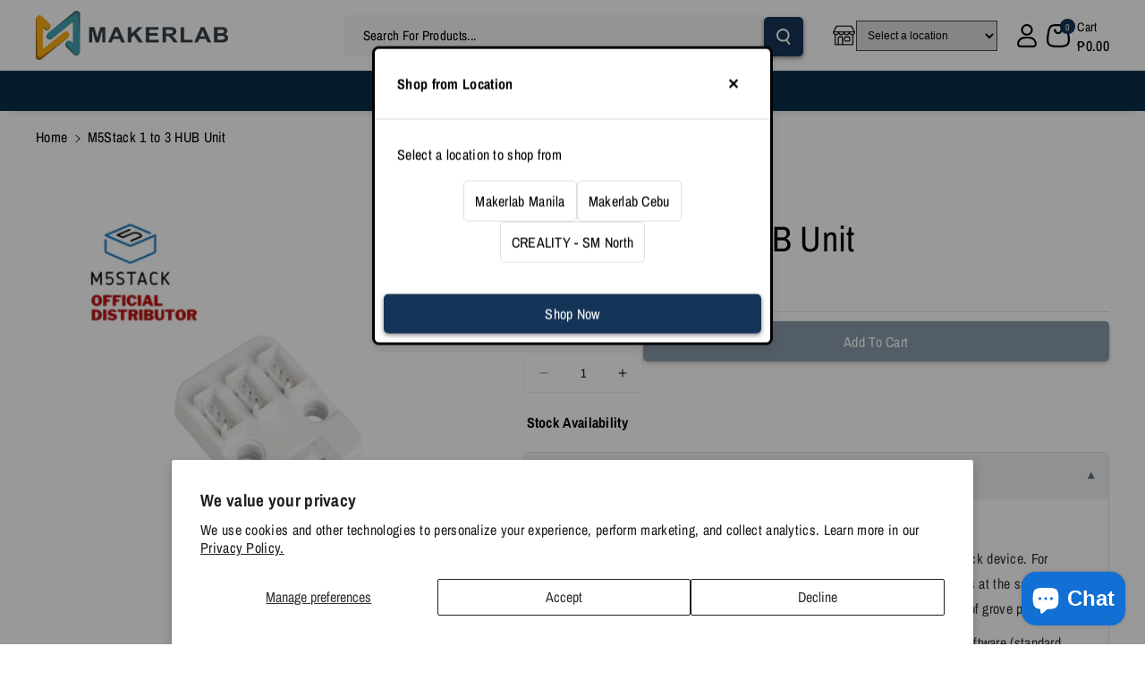

--- FILE ---
content_type: text/html; charset=utf-8
request_url: https://www.makerlab-electronics.com/products/1-to-3-hub-expansion-unit
body_size: 56417
content:
<!doctype html>
<html class="no-js" lang="en">
  <head>
    
    <meta charset="utf-8">
    <meta http-equiv="X-UA-Compatible" content="IE=edge">
    <meta name="google-site-verification" content="cEdVu2kKedoNNmGtCu4ePoOpCZqqITjigjc23f5jxaQ" />
    
    <meta name="viewport" content="width=device-width,initial-scale=1">
    <meta name="theme-color" content="">
    <link rel="canonical" href="https://www.makerlab-electronics.com/products/1-to-3-hub-expansion-unit">
    <link rel="preconnect" href="https://cdn.shopify.com" crossorigin><link rel="icon" type="image/png" href="//www.makerlab-electronics.com/cdn/shop/files/logonev5_f6082f54-b6f8-4c98-bcd0-a7452b71fe65.png?crop=center&height=32&v=1717405366&width=32"><link rel="preconnect" href="https://fonts.shopifycdn.com" crossorigin><title>
      M5Stack 1 to 3 HUB Unit
 &ndash; Makerlab Electronics</title>

    
      <meta name="description" content="Description: HUB is a unit that is used in order to expand the GROVE ports over the M5Stack device. For example, if we want sensors with different I2C addresses or output to 3 devices at the same time. (M5Stack device usually can output one device at a time to to limited amount of grove ports) Notice: HUB is just a har">
    

    

<meta property="og:site_name" content="Makerlab Electronics">
<meta property="og:url" content="https://www.makerlab-electronics.com/products/1-to-3-hub-expansion-unit">
<meta property="og:title" content="M5Stack 1 to 3 HUB Unit">
<meta property="og:type" content="product">
<meta property="og:description" content="Description: HUB is a unit that is used in order to expand the GROVE ports over the M5Stack device. For example, if we want sensors with different I2C addresses or output to 3 devices at the same time. (M5Stack device usually can output one device at a time to to limited amount of grove ports) Notice: HUB is just a har"><meta property="og:image" content="http://www.makerlab-electronics.com/cdn/shop/files/MLE03370_2.jpg?v=1746692868">
  <meta property="og:image:secure_url" content="https://www.makerlab-electronics.com/cdn/shop/files/MLE03370_2.jpg?v=1746692868">
  <meta property="og:image:width" content="2400">
  <meta property="og:image:height" content="2400"><meta property="og:price:amount" content="250.00">
  <meta property="og:price:currency" content="PHP"><meta name="twitter:site" content="@https://x.com/makerlab_e?lang=en"><meta name="twitter:card" content="summary_large_image">
<meta name="twitter:title" content="M5Stack 1 to 3 HUB Unit">
<meta name="twitter:description" content="Description: HUB is a unit that is used in order to expand the GROVE ports over the M5Stack device. For example, if we want sensors with different I2C addresses or output to 3 devices at the same time. (M5Stack device usually can output one device at a time to to limited amount of grove ports) Notice: HUB is just a har">


    <script src="//www.makerlab-electronics.com/cdn/shop/t/83/assets/constants.js?v=95358004781563950421742952245" defer="defer"></script>
    <script src="//www.makerlab-electronics.com/cdn/shop/t/83/assets/pubsub.js?v=2921868252632587581742952245" defer="defer"></script>
    <script src="//www.makerlab-electronics.com/cdn/shop/t/83/assets/global.js?v=142428608659272409571742952245" defer="defer"></script><script>window.performance && window.performance.mark && window.performance.mark('shopify.content_for_header.start');</script><meta id="shopify-digital-wallet" name="shopify-digital-wallet" content="/53134196927/digital_wallets/dialog">
<link rel="alternate" type="application/json+oembed" href="https://www.makerlab-electronics.com/products/1-to-3-hub-expansion-unit.oembed">
<script async="async" src="/checkouts/internal/preloads.js?locale=en-PH"></script>
<script id="shopify-features" type="application/json">{"accessToken":"61f90b83875cd90716e67044c4036c35","betas":["rich-media-storefront-analytics"],"domain":"www.makerlab-electronics.com","predictiveSearch":true,"shopId":53134196927,"locale":"en"}</script>
<script>var Shopify = Shopify || {};
Shopify.shop = "makerlab-electronics-ph.myshopify.com";
Shopify.locale = "en";
Shopify.currency = {"active":"PHP","rate":"1.0"};
Shopify.country = "PH";
Shopify.theme = {"name":"Latestv1","id":141884784831,"schema_name":"Veena","schema_version":"1.0.2","theme_store_id":2566,"role":"main"};
Shopify.theme.handle = "null";
Shopify.theme.style = {"id":null,"handle":null};
Shopify.cdnHost = "www.makerlab-electronics.com/cdn";
Shopify.routes = Shopify.routes || {};
Shopify.routes.root = "/";</script>
<script type="module">!function(o){(o.Shopify=o.Shopify||{}).modules=!0}(window);</script>
<script>!function(o){function n(){var o=[];function n(){o.push(Array.prototype.slice.apply(arguments))}return n.q=o,n}var t=o.Shopify=o.Shopify||{};t.loadFeatures=n(),t.autoloadFeatures=n()}(window);</script>
<script id="shop-js-analytics" type="application/json">{"pageType":"product"}</script>
<script defer="defer" async type="module" src="//www.makerlab-electronics.com/cdn/shopifycloud/shop-js/modules/v2/client.init-shop-cart-sync_C5BV16lS.en.esm.js"></script>
<script defer="defer" async type="module" src="//www.makerlab-electronics.com/cdn/shopifycloud/shop-js/modules/v2/chunk.common_CygWptCX.esm.js"></script>
<script type="module">
  await import("//www.makerlab-electronics.com/cdn/shopifycloud/shop-js/modules/v2/client.init-shop-cart-sync_C5BV16lS.en.esm.js");
await import("//www.makerlab-electronics.com/cdn/shopifycloud/shop-js/modules/v2/chunk.common_CygWptCX.esm.js");

  window.Shopify.SignInWithShop?.initShopCartSync?.({"fedCMEnabled":true,"windoidEnabled":true});

</script>
<script>(function() {
  var isLoaded = false;
  function asyncLoad() {
    if (isLoaded) return;
    isLoaded = true;
    var urls = ["https:\/\/apps.synctrack.io\/cta-buttons\/cta-group-button.js?v=1716429144\u0026shop=makerlab-electronics-ph.myshopify.com","https:\/\/app.identixweb.com\/url-short-link-generator\/assets\/js\/url-short-link.js?shop=makerlab-electronics-ph.myshopify.com","https:\/\/wholesale.good-apps.co\/storage\/js\/goodpa_wholesale-makerlab-electronics-ph.myshopify.com.js?ver=27\u0026shop=makerlab-electronics-ph.myshopify.com"];
    for (var i = 0; i < urls.length; i++) {
      var s = document.createElement('script');
      s.type = 'text/javascript';
      s.async = true;
      s.src = urls[i];
      var x = document.getElementsByTagName('script')[0];
      x.parentNode.insertBefore(s, x);
    }
  };
  if(window.attachEvent) {
    window.attachEvent('onload', asyncLoad);
  } else {
    window.addEventListener('load', asyncLoad, false);
  }
})();</script>
<script id="__st">var __st={"a":53134196927,"offset":28800,"reqid":"aab140f5-816c-49ad-95c7-f065b339d766-1768695135","pageurl":"www.makerlab-electronics.com\/products\/1-to-3-hub-expansion-unit","u":"bf32af992cb1","p":"product","rtyp":"product","rid":7467437719743};</script>
<script>window.ShopifyPaypalV4VisibilityTracking = true;</script>
<script id="captcha-bootstrap">!function(){'use strict';const t='contact',e='account',n='new_comment',o=[[t,t],['blogs',n],['comments',n],[t,'customer']],c=[[e,'customer_login'],[e,'guest_login'],[e,'recover_customer_password'],[e,'create_customer']],r=t=>t.map((([t,e])=>`form[action*='/${t}']:not([data-nocaptcha='true']) input[name='form_type'][value='${e}']`)).join(','),a=t=>()=>t?[...document.querySelectorAll(t)].map((t=>t.form)):[];function s(){const t=[...o],e=r(t);return a(e)}const i='password',u='form_key',d=['recaptcha-v3-token','g-recaptcha-response','h-captcha-response',i],f=()=>{try{return window.sessionStorage}catch{return}},m='__shopify_v',_=t=>t.elements[u];function p(t,e,n=!1){try{const o=window.sessionStorage,c=JSON.parse(o.getItem(e)),{data:r}=function(t){const{data:e,action:n}=t;return t[m]||n?{data:e,action:n}:{data:t,action:n}}(c);for(const[e,n]of Object.entries(r))t.elements[e]&&(t.elements[e].value=n);n&&o.removeItem(e)}catch(o){console.error('form repopulation failed',{error:o})}}const l='form_type',E='cptcha';function T(t){t.dataset[E]=!0}const w=window,h=w.document,L='Shopify',v='ce_forms',y='captcha';let A=!1;((t,e)=>{const n=(g='f06e6c50-85a8-45c8-87d0-21a2b65856fe',I='https://cdn.shopify.com/shopifycloud/storefront-forms-hcaptcha/ce_storefront_forms_captcha_hcaptcha.v1.5.2.iife.js',D={infoText:'Protected by hCaptcha',privacyText:'Privacy',termsText:'Terms'},(t,e,n)=>{const o=w[L][v],c=o.bindForm;if(c)return c(t,g,e,D).then(n);var r;o.q.push([[t,g,e,D],n]),r=I,A||(h.body.append(Object.assign(h.createElement('script'),{id:'captcha-provider',async:!0,src:r})),A=!0)});var g,I,D;w[L]=w[L]||{},w[L][v]=w[L][v]||{},w[L][v].q=[],w[L][y]=w[L][y]||{},w[L][y].protect=function(t,e){n(t,void 0,e),T(t)},Object.freeze(w[L][y]),function(t,e,n,w,h,L){const[v,y,A,g]=function(t,e,n){const i=e?o:[],u=t?c:[],d=[...i,...u],f=r(d),m=r(i),_=r(d.filter((([t,e])=>n.includes(e))));return[a(f),a(m),a(_),s()]}(w,h,L),I=t=>{const e=t.target;return e instanceof HTMLFormElement?e:e&&e.form},D=t=>v().includes(t);t.addEventListener('submit',(t=>{const e=I(t);if(!e)return;const n=D(e)&&!e.dataset.hcaptchaBound&&!e.dataset.recaptchaBound,o=_(e),c=g().includes(e)&&(!o||!o.value);(n||c)&&t.preventDefault(),c&&!n&&(function(t){try{if(!f())return;!function(t){const e=f();if(!e)return;const n=_(t);if(!n)return;const o=n.value;o&&e.removeItem(o)}(t);const e=Array.from(Array(32),(()=>Math.random().toString(36)[2])).join('');!function(t,e){_(t)||t.append(Object.assign(document.createElement('input'),{type:'hidden',name:u})),t.elements[u].value=e}(t,e),function(t,e){const n=f();if(!n)return;const o=[...t.querySelectorAll(`input[type='${i}']`)].map((({name:t})=>t)),c=[...d,...o],r={};for(const[a,s]of new FormData(t).entries())c.includes(a)||(r[a]=s);n.setItem(e,JSON.stringify({[m]:1,action:t.action,data:r}))}(t,e)}catch(e){console.error('failed to persist form',e)}}(e),e.submit())}));const S=(t,e)=>{t&&!t.dataset[E]&&(n(t,e.some((e=>e===t))),T(t))};for(const o of['focusin','change'])t.addEventListener(o,(t=>{const e=I(t);D(e)&&S(e,y())}));const B=e.get('form_key'),M=e.get(l),P=B&&M;t.addEventListener('DOMContentLoaded',(()=>{const t=y();if(P)for(const e of t)e.elements[l].value===M&&p(e,B);[...new Set([...A(),...v().filter((t=>'true'===t.dataset.shopifyCaptcha))])].forEach((e=>S(e,t)))}))}(h,new URLSearchParams(w.location.search),n,t,e,['guest_login'])})(!0,!0)}();</script>
<script integrity="sha256-4kQ18oKyAcykRKYeNunJcIwy7WH5gtpwJnB7kiuLZ1E=" data-source-attribution="shopify.loadfeatures" defer="defer" src="//www.makerlab-electronics.com/cdn/shopifycloud/storefront/assets/storefront/load_feature-a0a9edcb.js" crossorigin="anonymous"></script>
<script data-source-attribution="shopify.dynamic_checkout.dynamic.init">var Shopify=Shopify||{};Shopify.PaymentButton=Shopify.PaymentButton||{isStorefrontPortableWallets:!0,init:function(){window.Shopify.PaymentButton.init=function(){};var t=document.createElement("script");t.src="https://www.makerlab-electronics.com/cdn/shopifycloud/portable-wallets/latest/portable-wallets.en.js",t.type="module",document.head.appendChild(t)}};
</script>
<script data-source-attribution="shopify.dynamic_checkout.buyer_consent">
  function portableWalletsHideBuyerConsent(e){var t=document.getElementById("shopify-buyer-consent"),n=document.getElementById("shopify-subscription-policy-button");t&&n&&(t.classList.add("hidden"),t.setAttribute("aria-hidden","true"),n.removeEventListener("click",e))}function portableWalletsShowBuyerConsent(e){var t=document.getElementById("shopify-buyer-consent"),n=document.getElementById("shopify-subscription-policy-button");t&&n&&(t.classList.remove("hidden"),t.removeAttribute("aria-hidden"),n.addEventListener("click",e))}window.Shopify?.PaymentButton&&(window.Shopify.PaymentButton.hideBuyerConsent=portableWalletsHideBuyerConsent,window.Shopify.PaymentButton.showBuyerConsent=portableWalletsShowBuyerConsent);
</script>
<script>
  function portableWalletsCleanup(e){e&&e.src&&console.error("Failed to load portable wallets script "+e.src);var t=document.querySelectorAll("shopify-accelerated-checkout .shopify-payment-button__skeleton, shopify-accelerated-checkout-cart .wallet-cart-button__skeleton"),e=document.getElementById("shopify-buyer-consent");for(let e=0;e<t.length;e++)t[e].remove();e&&e.remove()}function portableWalletsNotLoadedAsModule(e){e instanceof ErrorEvent&&"string"==typeof e.message&&e.message.includes("import.meta")&&"string"==typeof e.filename&&e.filename.includes("portable-wallets")&&(window.removeEventListener("error",portableWalletsNotLoadedAsModule),window.Shopify.PaymentButton.failedToLoad=e,"loading"===document.readyState?document.addEventListener("DOMContentLoaded",window.Shopify.PaymentButton.init):window.Shopify.PaymentButton.init())}window.addEventListener("error",portableWalletsNotLoadedAsModule);
</script>

<script type="module" src="https://www.makerlab-electronics.com/cdn/shopifycloud/portable-wallets/latest/portable-wallets.en.js" onError="portableWalletsCleanup(this)" crossorigin="anonymous"></script>
<script nomodule>
  document.addEventListener("DOMContentLoaded", portableWalletsCleanup);
</script>

<script id='scb4127' type='text/javascript' async='' src='https://www.makerlab-electronics.com/cdn/shopifycloud/privacy-banner/storefront-banner.js'></script><link id="shopify-accelerated-checkout-styles" rel="stylesheet" media="screen" href="https://www.makerlab-electronics.com/cdn/shopifycloud/portable-wallets/latest/accelerated-checkout-backwards-compat.css" crossorigin="anonymous">
<style id="shopify-accelerated-checkout-cart">
        #shopify-buyer-consent {
  margin-top: 1em;
  display: inline-block;
  width: 100%;
}

#shopify-buyer-consent.hidden {
  display: none;
}

#shopify-subscription-policy-button {
  background: none;
  border: none;
  padding: 0;
  text-decoration: underline;
  font-size: inherit;
  cursor: pointer;
}

#shopify-subscription-policy-button::before {
  box-shadow: none;
}

      </style>
<script id="sections-script" data-sections="main-product,related-products,header" defer="defer" src="//www.makerlab-electronics.com/cdn/shop/t/83/compiled_assets/scripts.js?v=23541"></script>
<script>window.performance && window.performance.mark && window.performance.mark('shopify.content_for_header.end');</script>


    <style data-shopify>
      @font-face {
  font-family: "Archivo Narrow";
  font-weight: 400;
  font-style: normal;
  font-display: swap;
  src: url("//www.makerlab-electronics.com/cdn/fonts/archivo_narrow/archivonarrow_n4.5c3bab850a22055c235cf940f895d873a8689d70.woff2") format("woff2"),
       url("//www.makerlab-electronics.com/cdn/fonts/archivo_narrow/archivonarrow_n4.ea12dd22d3319d164475c1d047ae8f973041a9ff.woff") format("woff");
}


      @font-face {
  font-family: "Archivo Narrow";
  font-weight: 500;
  font-style: normal;
  font-display: swap;
  src: url("//www.makerlab-electronics.com/cdn/fonts/archivo_narrow/archivonarrow_n5.d7d2ed7fbf03e65de95fbf4dd65b8f16594058a7.woff2") format("woff2"),
       url("//www.makerlab-electronics.com/cdn/fonts/archivo_narrow/archivonarrow_n5.1b34a2bfca6fa7ceb43f421bf0098175c735e91b.woff") format("woff");
}

      @font-face {
  font-family: "Archivo Narrow";
  font-weight: 600;
  font-style: normal;
  font-display: swap;
  src: url("//www.makerlab-electronics.com/cdn/fonts/archivo_narrow/archivonarrow_n6.39db873f9e4e9c8ab7083354b267ce7500b7ee9e.woff2") format("woff2"),
       url("//www.makerlab-electronics.com/cdn/fonts/archivo_narrow/archivonarrow_n6.997d285d710a777a602467368cc2fbd11a20033e.woff") format("woff");
}

      @font-face {
  font-family: "Archivo Narrow";
  font-weight: 700;
  font-style: normal;
  font-display: swap;
  src: url("//www.makerlab-electronics.com/cdn/fonts/archivo_narrow/archivonarrow_n7.c049bee49aa92b4cfee86dd4e79c9194b8519e2b.woff2") format("woff2"),
       url("//www.makerlab-electronics.com/cdn/fonts/archivo_narrow/archivonarrow_n7.89eabe3e1f3044c02b965aa5ad3e57c9e898709d.woff") format("woff");
}


      @font-face {
  font-family: "Archivo Narrow";
  font-weight: 400;
  font-style: italic;
  font-display: swap;
  src: url("//www.makerlab-electronics.com/cdn/fonts/archivo_narrow/archivonarrow_i4.59445c13f0e607542640c8a56f31dcd8ed680cfa.woff2") format("woff2"),
       url("//www.makerlab-electronics.com/cdn/fonts/archivo_narrow/archivonarrow_i4.bbf26c99347034f8df1f87b08c4a929cfc5255c8.woff") format("woff");
}

      @font-face {
  font-family: "Archivo Narrow";
  font-weight: 700;
  font-style: italic;
  font-display: swap;
  src: url("//www.makerlab-electronics.com/cdn/fonts/archivo_narrow/archivonarrow_i7.394cd4c9437ad9084e13f72957e92bfbe366a689.woff2") format("woff2"),
       url("//www.makerlab-electronics.com/cdn/fonts/archivo_narrow/archivonarrow_i7.f7e98758eef2e613f5c757b5780e7f43b6bcf700.woff") format("woff");
}

      @font-face {
  font-family: "Archivo Narrow";
  font-weight: 400;
  font-style: normal;
  font-display: swap;
  src: url("//www.makerlab-electronics.com/cdn/fonts/archivo_narrow/archivonarrow_n4.5c3bab850a22055c235cf940f895d873a8689d70.woff2") format("woff2"),
       url("//www.makerlab-electronics.com/cdn/fonts/archivo_narrow/archivonarrow_n4.ea12dd22d3319d164475c1d047ae8f973041a9ff.woff") format("woff");
}



      
        :root,
        .color-background-1 {
        --color-background: 255,255,255;
        
          --gradient-background: #ffffff;
        

        

        --color-foreground: 0,0,0;
        --color-background-contrast: 191,191,191;
        --color-shadow: 18,18,18;
        --color-link-hover: 0,98,238;
        --color-button: 21,53,88;
        --color-button-text: 255,255,255;
        --color-secondary-button: 255,255,255;
        --color-secondary-button-text: 138,156,190;
        --color-badge-foreground: 0,0,0;
        --color-badge-background: 255,255,255;
        --color-badge-border: 0,0,0;
        --color-button-hover-text: 255,255,255;
        --color-bg-button-hover: 1,31,45;
        --alpha-link: 0.9;
        --alpha-button-background: 1;
        --alpha-button-border: 1;
        --alpha-badge-border: 0.1;
        color: rgb(var(--color-foreground));
        background-color: rgb(var(--color-background));
        }
      
        
        .color-background-2 {
        --color-background: 83,235,241;
        
          --gradient-background: linear-gradient(90deg, rgba(255, 87, 4, 0.79) 0%, #1626BA 85.14%), linear-gradient(90deg, rgba(0, 0, 0, 0.60) 15.93%, rgba(0, 0, 0, 0.80) 58.79%, rgba(0, 0, 0, 0.70) 97.71%);
        

        

        --color-foreground: 255,255,255;
        --color-background-contrast: 15,175,182;
        --color-shadow: 18,18,18;
        --color-link-hover: 0,98,238;
        --color-button: 143,221,226;
        --color-button-text: 255,255,255;
        --color-secondary-button: 83,235,241;
        --color-secondary-button-text: 18,18,18;
        --color-badge-foreground: 255,255,255;
        --color-badge-background: 83,235,241;
        --color-badge-border: 255,255,255;
        --color-button-hover-text: 18,18,18;
        --color-bg-button-hover: 245,245,245;
        --alpha-link: 0.9;
        --alpha-button-background: 1;
        --alpha-button-border: 1;
        --alpha-badge-border: 0.1;
        color: rgb(var(--color-foreground));
        background-color: rgb(var(--color-background));
        }
      
        
        .color-inverse {
        --color-background: 255,255,255;
        
          --gradient-background: #ffffff;
        

        

        --color-foreground: 0,0,0;
        --color-background-contrast: 191,191,191;
        --color-shadow: 223,239,242;
        --color-link-hover: 0,98,238;
        --color-button: 21,53,88;
        --color-button-text: 255,255,255;
        --color-secondary-button: 255,255,255;
        --color-secondary-button-text: 0,0,0;
        --color-badge-foreground: 0,0,0;
        --color-badge-background: 255,255,255;
        --color-badge-border: 0,0,0;
        --color-button-hover-text: 255,255,255;
        --color-bg-button-hover: 21,53,88;
        --alpha-link: 0.9;
        --alpha-button-background: 1;
        --alpha-button-border: 1;
        --alpha-badge-border: 0.1;
        color: rgb(var(--color-foreground));
        background-color: rgb(var(--color-background));
        }
      
        
        .color-accent-2 {
        --color-background: 1,31,45;
        
          --gradient-background: #011f2d;
        

        

        --color-foreground: 255,255,255;
        --color-background-contrast: 51,187,250;
        --color-shadow: 18,18,18;
        --color-link-hover: 0,98,238;
        --color-button: 210,213,218;
        --color-button-text: 0,0,0;
        --color-secondary-button: 1,31,45;
        --color-secondary-button-text: 255,255,255;
        --color-badge-foreground: 255,255,255;
        --color-badge-background: 1,31,45;
        --color-badge-border: 255,255,255;
        --color-button-hover-text: 255,255,255;
        --color-bg-button-hover: 0,0,0;
        --alpha-link: 0.9;
        --alpha-button-background: 1;
        --alpha-button-border: 1;
        --alpha-badge-border: 0.1;
        color: rgb(var(--color-foreground));
        background-color: rgb(var(--color-background));
        }
      
        
        .color-scheme-abe3bc68-5409-41dd-abcf-8f9ac474947a {
        --color-background: 8,47,73;
        
          --gradient-background: #082f49;
        

        

        --color-foreground: 223,239,242;
        --color-background-contrast: 11,62,96;
        --color-shadow: 18,18,18;
        --color-link-hover: 255,255,255;
        --color-button: 0,98,238;
        --color-button-text: 255,255,255;
        --color-secondary-button: 8,47,73;
        --color-secondary-button-text: 0,98,238;
        --color-badge-foreground: 223,239,242;
        --color-badge-background: 8,47,73;
        --color-badge-border: 223,239,242;
        --color-button-hover-text: 255,255,255;
        --color-bg-button-hover: 83,235,241;
        --alpha-link: 0.9;
        --alpha-button-background: 1;
        --alpha-button-border: 1;
        --alpha-badge-border: 0.1;
        color: rgb(var(--color-foreground));
        background-color: rgb(var(--color-background));
        }
      
        
        .color-scheme-7dcc8562-d047-4c8e-8c22-2449c490bc4c {
        --color-background: 231,239,254;
        
          --gradient-background: #e7effe;
        

        

        --color-foreground: 72,67,67;
        --color-background-contrast: 109,157,249;
        --color-shadow: 0,0,0;
        --color-link-hover: 0,98,238;
        --color-button: 255,255,255;
        --color-button-text: 0,0,0;
        --color-secondary-button: 231,239,254;
        --color-secondary-button-text: 255,255,255;
        --color-badge-foreground: 72,67,67;
        --color-badge-background: 231,239,254;
        --color-badge-border: 72,67,67;
        --color-button-hover-text: 255,255,255;
        --color-bg-button-hover: 0,122,255;
        --alpha-link: 0.9;
        --alpha-button-background: 1;
        --alpha-button-border: 1;
        --alpha-badge-border: 0.1;
        color: rgb(var(--color-foreground));
        background-color: rgb(var(--color-background));
        }
      
        
        .color-scheme-8943145e-7e28-4ac2-84fa-1d9709ae3df6 {
        --color-background: 43,43,54;
        
          --gradient-background: #2b2b36;
        

        

        --color-foreground: 255,255,255;
        --color-background-contrast: 54,54,68;
        --color-shadow: 18,18,18;
        --color-link-hover: 0,98,238;
        --color-button: 0,98,238;
        --color-button-text: 255,255,255;
        --color-secondary-button: 43,43,54;
        --color-secondary-button-text: 255,255,255;
        --color-badge-foreground: 255,255,255;
        --color-badge-background: 43,43,54;
        --color-badge-border: 255,255,255;
        --color-button-hover-text: 255,255,255;
        --color-bg-button-hover: 0,122,255;
        --alpha-link: 0.9;
        --alpha-button-background: 1;
        --alpha-button-border: 1;
        --alpha-badge-border: 0.1;
        color: rgb(var(--color-foreground));
        background-color: rgb(var(--color-background));
        }
      
        
        .color-scheme-da25fcc6-6040-40c4-9c1d-4b3b681eac97 {
        --color-background: 69,161,227;
        
          --gradient-background: #45a1e3;
        

        

        --color-foreground: 253,253,253;
        --color-background-contrast: 22,94,146;
        --color-shadow: 18,18,18;
        --color-link-hover: 0,98,238;
        --color-button: 0,98,238;
        --color-button-text: 255,255,255;
        --color-secondary-button: 69,161,227;
        --color-secondary-button-text: 0,0,0;
        --color-badge-foreground: 253,253,253;
        --color-badge-background: 69,161,227;
        --color-badge-border: 253,253,253;
        --color-button-hover-text: 255,255,255;
        --color-bg-button-hover: 1,31,45;
        --alpha-link: 0.9;
        --alpha-button-background: 1;
        --alpha-button-border: 1;
        --alpha-badge-border: 0.1;
        color: rgb(var(--color-foreground));
        background-color: rgb(var(--color-background));
        }
      
        
        .color-scheme-2bad5d1c-d171-4eef-a2b6-f3d557d344a1 {
        --color-background: 40,62,102;
        
          --gradient-background: #283e66;
        

        

        --color-foreground: 255,255,255;
        --color-background-contrast: 47,73,120;
        --color-shadow: 255,255,255;
        --color-link-hover: 0,98,238;
        --color-button: 255,255,255;
        --color-button-text: 0,0,0;
        --color-secondary-button: 40,62,102;
        --color-secondary-button-text: 255,255,255;
        --color-badge-foreground: 255,255,255;
        --color-badge-background: 40,62,102;
        --color-badge-border: 255,255,255;
        --color-button-hover-text: 255,255,255;
        --color-bg-button-hover: 0,122,255;
        --alpha-link: 0.9;
        --alpha-button-background: 1;
        --alpha-button-border: 1;
        --alpha-badge-border: 0.1;
        color: rgb(var(--color-foreground));
        background-color: rgb(var(--color-background));
        }
      
        
        .color-scheme-b4d2fc28-182a-4a3d-8b5f-188d05a462d2 {
        --color-background: 5,51,77;
        
          --gradient-background: #05334d;
        

        

        --color-foreground: 223,239,242;
        --color-background-contrast: 7,67,101;
        --color-shadow: 18,18,18;
        --color-link-hover: 0,0,0;
        --color-button: 0,0,0;
        --color-button-text: 255,255,255;
        --color-secondary-button: 5,51,77;
        --color-secondary-button-text: 0,0,0;
        --color-badge-foreground: 223,239,242;
        --color-badge-background: 5,51,77;
        --color-badge-border: 223,239,242;
        --color-button-hover-text: 255,255,255;
        --color-bg-button-hover: 1,31,45;
        --alpha-link: 0.9;
        --alpha-button-background: 1;
        --alpha-button-border: 1;
        --alpha-badge-border: 0.1;
        color: rgb(var(--color-foreground));
        background-color: rgb(var(--color-background));
        }
      
        
        .color-scheme-ec456bb8-a63f-4bef-847d-34879602678f {
        --color-background: 238,241,244;
        
          --gradient-background: #eef1f4;
        

        

        --color-foreground: 0,0,0;
        --color-background-contrast: 161,177,194;
        --color-shadow: 18,18,18;
        --color-link-hover: 0,98,238;
        --color-button: 21,53,88;
        --color-button-text: 255,255,255;
        --color-secondary-button: 238,241,244;
        --color-secondary-button-text: 138,156,190;
        --color-badge-foreground: 0,0,0;
        --color-badge-background: 238,241,244;
        --color-badge-border: 0,0,0;
        --color-button-hover-text: 255,255,255;
        --color-bg-button-hover: 1,31,45;
        --alpha-link: 0.9;
        --alpha-button-background: 1;
        --alpha-button-border: 1;
        --alpha-badge-border: 0.1;
        color: rgb(var(--color-foreground));
        background-color: rgb(var(--color-background));
        }
      
        
        .color-scheme-2e58d2d1-afbd-4b22-8dbc-3d509cd44391 {
        --color-background: 225,229,234;
        
          --gradient-background: #e1e5ea;
        

        

        --color-foreground: 0,0,0;
        --color-background-contrast: 150,164,181;
        --color-shadow: 18,18,18;
        --color-link-hover: 0,98,238;
        --color-button: 237,170,77;
        --color-button-text: 1,31,45;
        --color-secondary-button: 225,229,234;
        --color-secondary-button-text: 138,156,190;
        --color-badge-foreground: 0,0,0;
        --color-badge-background: 225,229,234;
        --color-badge-border: 0,0,0;
        --color-button-hover-text: 0,0,0;
        --color-bg-button-hover: 0,0,0;
        --alpha-link: 0.9;
        --alpha-button-background: 1;
        --alpha-button-border: 1;
        --alpha-badge-border: 0.1;
        color: rgb(var(--color-foreground));
        background-color: rgb(var(--color-background));
        }
      
        
        .color-scheme-8f21a3cf-18f4-44a1-ae8b-94c34aa833f8 {
        --color-background: 241,250,250;
        
          --gradient-background: #f1fafa;
        

        

        --color-foreground: 0,0,0;
        --color-background-contrast: 147,216,216;
        --color-shadow: 18,18,18;
        --color-link-hover: 0,98,238;
        --color-button: 21,53,88;
        --color-button-text: 255,255,255;
        --color-secondary-button: 241,250,250;
        --color-secondary-button-text: 138,156,190;
        --color-badge-foreground: 0,0,0;
        --color-badge-background: 241,250,250;
        --color-badge-border: 0,0,0;
        --color-button-hover-text: 255,255,255;
        --color-bg-button-hover: 1,31,45;
        --alpha-link: 0.9;
        --alpha-button-background: 1;
        --alpha-button-border: 1;
        --alpha-badge-border: 0.1;
        color: rgb(var(--color-foreground));
        background-color: rgb(var(--color-background));
        }
      
        
        .color-scheme-0bb63c90-4396-4cbb-b019-284bd0e14b35 {
        --color-background: 241,250,250;
        
          --gradient-background: #f1fafa;
        

        

        --color-foreground: 0,0,0;
        --color-background-contrast: 147,216,216;
        --color-shadow: 18,18,18;
        --color-link-hover: 0,98,238;
        --color-button: 241,186,75;
        --color-button-text: 1,31,45;
        --color-secondary-button: 241,250,250;
        --color-secondary-button-text: 138,156,190;
        --color-badge-foreground: 0,0,0;
        --color-badge-background: 241,250,250;
        --color-badge-border: 0,0,0;
        --color-button-hover-text: 255,255,255;
        --color-bg-button-hover: 1,31,45;
        --alpha-link: 0.9;
        --alpha-button-background: 1;
        --alpha-button-border: 1;
        --alpha-badge-border: 0.1;
        color: rgb(var(--color-foreground));
        background-color: rgb(var(--color-background));
        }
      
        
        .color-scheme-8261d0a5-e557-475c-abc2-29681c7b631e {
        --color-background: 247,233,250;
        
          --gradient-background: #f7e9fa;
        

        

        --color-foreground: 0,0,0;
        --color-background-contrast: 209,129,226;
        --color-shadow: 18,18,18;
        --color-link-hover: 0,98,238;
        --color-button: 21,53,88;
        --color-button-text: 255,255,255;
        --color-secondary-button: 247,233,250;
        --color-secondary-button-text: 138,156,190;
        --color-badge-foreground: 0,0,0;
        --color-badge-background: 247,233,250;
        --color-badge-border: 0,0,0;
        --color-button-hover-text: 255,255,255;
        --color-bg-button-hover: 1,31,45;
        --alpha-link: 0.9;
        --alpha-button-background: 1;
        --alpha-button-border: 1;
        --alpha-badge-border: 0.1;
        color: rgb(var(--color-foreground));
        background-color: rgb(var(--color-background));
        }
      
        
        .color-scheme-bbeb7c71-01f9-4a68-9423-f1d6381ed4fb {
        --color-background: 0,0,0;
        
          --gradient-background: #000000;
        

        

        --color-foreground: 255,255,255;
        --color-background-contrast: 128,128,128;
        --color-shadow: 18,18,18;
        --color-link-hover: 0,98,238;
        --color-button: 21,53,88;
        --color-button-text: 255,255,255;
        --color-secondary-button: 0,0,0;
        --color-secondary-button-text: 138,156,190;
        --color-badge-foreground: 255,255,255;
        --color-badge-background: 0,0,0;
        --color-badge-border: 255,255,255;
        --color-button-hover-text: 255,255,255;
        --color-bg-button-hover: 1,31,45;
        --alpha-link: 0.9;
        --alpha-button-background: 1;
        --alpha-button-border: 1;
        --alpha-badge-border: 0.1;
        color: rgb(var(--color-foreground));
        background-color: rgb(var(--color-background));
        }
      

      body, .color-background-1, .color-background-2, .color-inverse, .color-accent-2, .color-scheme-abe3bc68-5409-41dd-abcf-8f9ac474947a, .color-scheme-7dcc8562-d047-4c8e-8c22-2449c490bc4c, .color-scheme-8943145e-7e28-4ac2-84fa-1d9709ae3df6, .color-scheme-da25fcc6-6040-40c4-9c1d-4b3b681eac97, .color-scheme-2bad5d1c-d171-4eef-a2b6-f3d557d344a1, .color-scheme-b4d2fc28-182a-4a3d-8b5f-188d05a462d2, .color-scheme-ec456bb8-a63f-4bef-847d-34879602678f, .color-scheme-2e58d2d1-afbd-4b22-8dbc-3d509cd44391, .color-scheme-8f21a3cf-18f4-44a1-ae8b-94c34aa833f8, .color-scheme-0bb63c90-4396-4cbb-b019-284bd0e14b35, .color-scheme-8261d0a5-e557-475c-abc2-29681c7b631e, .color-scheme-bbeb7c71-01f9-4a68-9423-f1d6381ed4fb {
      background-color: rgb(var(--color-background));
      background: var(--gradient-background);
      }

      :root {
      --color-wbprogscolor: #00d964;
      --border--color: #818181; 
      --border-width: 1px;
      --border-style: solid;
      --white-color: #ffffff;
      --black-color: #000000;
      --font-body-family: "Archivo Narrow", sans-serif;
      --font-body-style: normal;
      --font-body-weight: 400;
      --font-body-weight-medium: 500;
      --font-body-weight-semibold: 600;
      --font-body-weight-bold: 700;


      --font-heading-family: "Archivo Narrow", sans-serif;
      --font-heading-style: normal;
      --font-heading-weight: 400; 
      --font-body-scale: 1.0;
      --font-heading-scale: 1.0;

        --media-padding: px;
        --media-border-opacity: 0.0;
        --media-border-width: 0px;
        --media-radius: 8px;
        --media-shadow-opacity: 0.0;
        --media-shadow-horizontal-offset: 0px;
        --media-shadow-vertical-offset: 0px;
        --media-shadow-blur-radius: 0px;
        --media-shadow-visible: 0;

        --page-width: 140rem;
        --page-width-margin: 0rem;

        --product-card-image-padding: 0.0rem;
        --product-card-corner-radius: 0.6rem;
        --product-card-text-alignment: left;
        --product-card-border-width: 0.1rem;
        --product-card-border-opacity: 0.1;
        --product-card-shadow-opacity: 0.15;
        --product-card-shadow-visible: 1;
        --product-card-shadow-horizontal-offset: 0.4rem;
        --product-card-shadow-vertical-offset: 2.0rem;
        --product-card-shadow-blur-radius: 0.5rem;

        --collection-card-image-padding: 0.0rem;
        --collection-card-corner-radius: 0.6rem;
        --collection-card-text-alignment: left;
        --collection-card-border-width: 0.0rem;
        --collection-card-border-opacity: 0.0;
        --collection-card-shadow-opacity: 0.0;
        --collection-card-shadow-visible: 0;
        --collection-card-shadow-horizontal-offset: -2.8rem;
        --collection-card-shadow-vertical-offset: 0.0rem;
        --collection-card-shadow-blur-radius: 0.0rem;

        --blog-card-image-padding: 0.0rem;
        --blog-card-corner-radius: 1.0rem;
        --blog-card-text-alignment: left;
        --blog-card-border-width: 0.0rem;
        --blog-card-border-opacity: 0.05;
        --blog-card-shadow-opacity: 0.7;
        --blog-card-shadow-visible: 1;
        --blog-card-shadow-horizontal-offset: 0.0rem;
        --blog-card-shadow-vertical-offset: 0.0rem;
        --blog-card-shadow-blur-radius: 0.0rem;

        --badge-corner-radius: 0.4rem;

        --popup-border-width: 1px;
        --popup-border-opacity: 0.25;
        --popup-corner-radius: 8px;
        --popup-shadow-opacity: 0.0;
        --popup-shadow-horizontal-offset: 0px;
        --popup-shadow-vertical-offset: 0px;
        --popup-shadow-blur-radius: 0px;

        --drawer-border-width: 0px;
        --drawer-border-opacity: 0.1;
        --drawer-corner-radius: 12px;
        --drawer-shadow-opacity: 0.0;
        --drawer-shadow-horizontal-offset: 0px;
        --drawer-shadow-vertical-offset: 0px;
        --drawer-shadow-blur-radius: 0px;

        --grid-desktop-vertical-spacing: 20px;
        --grid-desktop-horizontal-spacing: 10px;
        --grid-mobile-vertical-spacing: 10px;
        --grid-mobile-horizontal-spacing: 5px;

        --text-boxes-border-opacity: 0.0;
        --text-boxes-border-width: 0px;
        --text-boxes-radius: 8px;
        --text-boxes-shadow-opacity: 0.0;
        --text-boxes-shadow-visible: 0;
        --text-boxes-shadow-horizontal-offset: 0px;
        --text-boxes-shadow-vertical-offset: 0px;
        --text-boxes-shadow-blur-radius: 0px;

        --bg-radius: 30px;

        --buttons-radius: 4px;
        --buttons-radius-outset: 5px;
        --buttons-border-width: 1px;
        --buttons-border-opacity: 0.4;
        --buttons-shadow-opacity: 0.5;
        --buttons-shadow-visible: 1;
        --buttons-shadow-horizontal-offset: 0px;
        --buttons-shadow-vertical-offset: 2px;
        --buttons-shadow-blur-radius: 5px;
        --buttons-border-offset: 0.3px;
 
        --inputs-radius: 4px;
        --inputs-border-width: 1px;
        --inputs-border-opacity: 0.05;
        --inputs-shadow-opacity: 0.0;
        --inputs-shadow-horizontal-offset: 0px;
        --inputs-margin-offset: 0px;
        --inputs-shadow-vertical-offset: 2px;
        --inputs-shadow-blur-radius: 0px;
        --inputs-radius-outset: 5px;

        --variant-pills-radius: 4px;
        --variant-pills-border-width: 1px;
        --variant-pills-border-opacity: 0.1;
        --variant-pills-shadow-opacity: 0.15;
        --variant-pills-shadow-horizontal-offset: 0px;
        --variant-pills-shadow-vertical-offset: 0px;
        --variant-pills-shadow-blur-radius: 0px;

        --sale-bg-color: #126fd3;
        --sale-text-color: #ffffff;
        
        --percentage-sale-bg-color: #dd1d1d;
        --percentage-sale-text-color: #ffffff;

        --new-bg-color: #22750e;
        --new-text-color: #ffffff;

        --soldout-bg-color: #757575;
        --soldout-text-color: #ffffff;
      }
      *,
      *::before,
      *::after {
        box-sizing: inherit;
      }
      html {
        box-sizing: border-box;
        font-size: calc(var(--font-body-scale) * 62.5%);
        height: 100%;
      }
      body {
        font-size: calc(var(--font-body-scale) * 14px);
        font-family: var(--font-body-family);
        font-style: var(--font-body-style);
        font-weight: var(--font-body-weight);
        color: rgb(var(--color-foreground));
        grid-template-columns: 100%;
        min-height: 100%;
        margin: 0;
        line-height: calc(1 + 0.8 / var(--font-body-scale));
      }
      @media screen and (min-width: 768px) {
        body {
          font-size: calc(var(--font-body-scale) * 16px);
        }
      }
    </style> 
    <link href="//www.makerlab-electronics.com/cdn/shop/t/83/assets/base.css?v=14219368111735663571766190304" rel="stylesheet" type="text/css" media="all" />
<link rel="preload" as="font" href="//www.makerlab-electronics.com/cdn/fonts/archivo_narrow/archivonarrow_n4.5c3bab850a22055c235cf940f895d873a8689d70.woff2" type="font/woff2" crossorigin><link rel="preload" as="font" href="//www.makerlab-electronics.com/cdn/fonts/archivo_narrow/archivonarrow_n4.5c3bab850a22055c235cf940f895d873a8689d70.woff2" type="font/woff2" crossorigin><link rel="stylesheet" href="//www.makerlab-electronics.com/cdn/shop/t/83/assets/component-predictive-search.css?v=172008214583006644371742952245" media="print" onload="this.media='all'"><script>document.documentElement.className = document.documentElement.className.replace('no-js', 'js');
    if (Shopify.designMode) {
      document.documentElement.classList.add('shopify-design-mode');
    } 
    </script>
    <style>
      .shopify-block {
    order: -1; /* Moves it to the first position */
      }
      .parent-container {
          display: flex;
          flex-direction: column; /* Stack elements vertically */
      }
      .shopify-block {
          order: -1;
      }
      div#locationNamesDropDown {
         margin-right: 10px;
      }
      .search-icon-header {
        margin: 8px 12px !important;
        margin-left: 6px !important;
      }
      #locationNamesDropDownselect option {
       text-align: left;
     }

      .location-dropdown-geolocation {
      padding: 8px 18px !important;
      font-size: 12px !important;
      margin: 5px 5px !important;
      text-align: right !important;
     }
     @media screen and (max-width: 768px) {
    div#locationNamesDropDown {
    margin-top: 14px;
    margin-bottom: -17px;
    }
    .location-dropdown-geolocation {
        padding: 13px 35px;
        font-size: 13px;
        margin: 5px;
        display: block !important;
        width: 100%;
        border-radius: 5px;
        background: #fff;
        margin-bottom: -5px;
    }
    .location-dropdown-geolocation {
    text-align: center !important;
   }
   .search-icon-header {
    position: absolute;
    margin: 5px 12px !important;
}
#locationNamesDropDownselect option {
    text-align:center;
}

}
    </style>
  <!-- BEGIN app block: shopify://apps/wsh-wholesale-pricing/blocks/app-embed/94cbfa01-7191-4bb2-bcd8-b519b9b3bd06 --><script>

  window.wpdExtensionIsProductPage = {"id":7467437719743,"title":"M5Stack 1 to 3 HUB Unit","handle":"1-to-3-hub-expansion-unit","description":"\u003ch2\u003e\u003cstrong\u003eDescription:\u003c\/strong\u003e\u003c\/h2\u003e\n\u003cp\u003e\u003cstrong\u003eHUB\u003c\/strong\u003e is a unit that is used in order to expand the GROVE ports over the M5Stack device. For example, if we want sensors with different I2C addresses or output to 3 devices at the same time. (M5Stack device usually can output one device at a time to to limited amount of grove ports)\u003c\/p\u003e\n\u003cp\u003eNotice: \u003cstrong\u003eHUB\u003c\/strong\u003e is just a hardware expander, if you are looking for hardware and software (standard protocol) expander like I2C, Single-bus, please check \u003cstrong\u003ePaHUB\u003c\/strong\u003e or \u003cstrong\u003ePbHUB\u003c\/strong\u003e.\u003c\/p\u003e\n\u003cp\u003eIf you are connecting two I2C slave devices onto \u003cstrong\u003eHUB\u003c\/strong\u003e that share the same address, you will have problem getting I2C data from both. The I2C addresses of the devices must be different, they can be changed manually by changing the resistor values.\u003c\/p\u003e\n\u003ch2 id=\"product-features\"\u003e\u003cstrong\u003eFeatures:\u003c\/strong\u003e\u003c\/h2\u003e\n\u003cul\u003e\n\u003cli\u003eGROVE Expander\u003c\/li\u003e\n\u003cli\u003eTwo Lego-compatible holes\u003c\/li\u003e\n\u003c\/ul\u003e\n\u003ch2\u003e\u003cstrong\u003eSpecifications:\u003c\/strong\u003e\u003c\/h2\u003e\n\u003cul\u003e\n\u003cli\u003e\n\u003cstrong\u003eProduct Code: \u003c\/strong\u003eU006\u003c\/li\u003e\n\u003cli\u003e\n\u003cstrong\u003eNet weight:\u003c\/strong\u003e 5g\u003c\/li\u003e\n\u003cli\u003e\n\u003cstrong\u003eGross weight:\u003c\/strong\u003e 17g\u003c\/li\u003e\n\u003cli\u003e\n\u003cstrong\u003eProduct Size:\u003c\/strong\u003e 32*24*12mm\u003c\/li\u003e\n\u003cli\u003e\n\u003cstrong\u003ePackage Size: \u003c\/strong\u003e67*53*12mm\u003c\/li\u003e\n\u003c\/ul\u003e\n\u003ch2 id=\"includes\"\u003e\u003cstrong\u003ePart List:\u003c\/strong\u003e\u003c\/h2\u003e\n\u003cul\u003e\n\u003cli\u003e1x HUB Unit\u003c\/li\u003e\n\u003cli\u003e1x Grove Cable\u003cbr\u003e\n\u003c\/li\u003e\n\u003c\/ul\u003e","published_at":"2023-03-22T01:19:29+08:00","created_at":"2023-03-21T17:19:38+08:00","vendor":"M5Stack","type":"Other Accessories \u0026 Components","tags":["Makerlab Manila"],"price":25000,"price_min":25000,"price_max":25000,"available":true,"price_varies":false,"compare_at_price":null,"compare_at_price_min":0,"compare_at_price_max":0,"compare_at_price_varies":false,"variants":[{"id":42291118702783,"title":"Default Title","option1":"Default Title","option2":null,"option3":null,"sku":"MLE03370","requires_shipping":true,"taxable":true,"featured_image":null,"available":true,"name":"M5Stack 1 to 3 HUB Unit","public_title":null,"options":["Default Title"],"price":25000,"weight":20,"compare_at_price":null,"inventory_management":"shopify","barcode":"MLE03370","requires_selling_plan":false,"selling_plan_allocations":[]}],"images":["\/\/www.makerlab-electronics.com\/cdn\/shop\/files\/MLE03370_2.jpg?v=1746692868","\/\/www.makerlab-electronics.com\/cdn\/shop\/files\/MLE03370_3.jpg?v=1746692868","\/\/www.makerlab-electronics.com\/cdn\/shop\/files\/MLE03370.jpg?v=1746693023","\/\/www.makerlab-electronics.com\/cdn\/shop\/files\/MLE03370_4.jpg?v=1746693023"],"featured_image":"\/\/www.makerlab-electronics.com\/cdn\/shop\/files\/MLE03370_2.jpg?v=1746692868","options":["Title"],"media":[{"alt":null,"id":30918980632767,"position":1,"preview_image":{"aspect_ratio":1.0,"height":2400,"width":2400,"src":"\/\/www.makerlab-electronics.com\/cdn\/shop\/files\/MLE03370_2.jpg?v=1746692868"},"aspect_ratio":1.0,"height":2400,"media_type":"image","src":"\/\/www.makerlab-electronics.com\/cdn\/shop\/files\/MLE03370_2.jpg?v=1746692868","width":2400},{"alt":null,"id":30918980665535,"position":2,"preview_image":{"aspect_ratio":1.0,"height":2400,"width":2400,"src":"\/\/www.makerlab-electronics.com\/cdn\/shop\/files\/MLE03370_3.jpg?v=1746692868"},"aspect_ratio":1.0,"height":2400,"media_type":"image","src":"\/\/www.makerlab-electronics.com\/cdn\/shop\/files\/MLE03370_3.jpg?v=1746692868","width":2400},{"alt":null,"id":30918980731071,"position":3,"preview_image":{"aspect_ratio":1.0,"height":2400,"width":2400,"src":"\/\/www.makerlab-electronics.com\/cdn\/shop\/files\/MLE03370.jpg?v=1746693023"},"aspect_ratio":1.0,"height":2400,"media_type":"image","src":"\/\/www.makerlab-electronics.com\/cdn\/shop\/files\/MLE03370.jpg?v=1746693023","width":2400},{"alt":null,"id":30918980698303,"position":4,"preview_image":{"aspect_ratio":1.0,"height":2400,"width":2400,"src":"\/\/www.makerlab-electronics.com\/cdn\/shop\/files\/MLE03370_4.jpg?v=1746693023"},"aspect_ratio":1.0,"height":2400,"media_type":"image","src":"\/\/www.makerlab-electronics.com\/cdn\/shop\/files\/MLE03370_4.jpg?v=1746693023","width":2400}],"requires_selling_plan":false,"selling_plan_groups":[],"content":"\u003ch2\u003e\u003cstrong\u003eDescription:\u003c\/strong\u003e\u003c\/h2\u003e\n\u003cp\u003e\u003cstrong\u003eHUB\u003c\/strong\u003e is a unit that is used in order to expand the GROVE ports over the M5Stack device. For example, if we want sensors with different I2C addresses or output to 3 devices at the same time. (M5Stack device usually can output one device at a time to to limited amount of grove ports)\u003c\/p\u003e\n\u003cp\u003eNotice: \u003cstrong\u003eHUB\u003c\/strong\u003e is just a hardware expander, if you are looking for hardware and software (standard protocol) expander like I2C, Single-bus, please check \u003cstrong\u003ePaHUB\u003c\/strong\u003e or \u003cstrong\u003ePbHUB\u003c\/strong\u003e.\u003c\/p\u003e\n\u003cp\u003eIf you are connecting two I2C slave devices onto \u003cstrong\u003eHUB\u003c\/strong\u003e that share the same address, you will have problem getting I2C data from both. The I2C addresses of the devices must be different, they can be changed manually by changing the resistor values.\u003c\/p\u003e\n\u003ch2 id=\"product-features\"\u003e\u003cstrong\u003eFeatures:\u003c\/strong\u003e\u003c\/h2\u003e\n\u003cul\u003e\n\u003cli\u003eGROVE Expander\u003c\/li\u003e\n\u003cli\u003eTwo Lego-compatible holes\u003c\/li\u003e\n\u003c\/ul\u003e\n\u003ch2\u003e\u003cstrong\u003eSpecifications:\u003c\/strong\u003e\u003c\/h2\u003e\n\u003cul\u003e\n\u003cli\u003e\n\u003cstrong\u003eProduct Code: \u003c\/strong\u003eU006\u003c\/li\u003e\n\u003cli\u003e\n\u003cstrong\u003eNet weight:\u003c\/strong\u003e 5g\u003c\/li\u003e\n\u003cli\u003e\n\u003cstrong\u003eGross weight:\u003c\/strong\u003e 17g\u003c\/li\u003e\n\u003cli\u003e\n\u003cstrong\u003eProduct Size:\u003c\/strong\u003e 32*24*12mm\u003c\/li\u003e\n\u003cli\u003e\n\u003cstrong\u003ePackage Size: \u003c\/strong\u003e67*53*12mm\u003c\/li\u003e\n\u003c\/ul\u003e\n\u003ch2 id=\"includes\"\u003e\u003cstrong\u003ePart List:\u003c\/strong\u003e\u003c\/h2\u003e\n\u003cul\u003e\n\u003cli\u003e1x HUB Unit\u003c\/li\u003e\n\u003cli\u003e1x Grove Cable\u003cbr\u003e\n\u003c\/li\u003e\n\u003c\/ul\u003e"};
  window.wpdExtensionIsProductPage.selected_or_first_available_variant = {"id":42291118702783,"title":"Default Title","option1":"Default Title","option2":null,"option3":null,"sku":"MLE03370","requires_shipping":true,"taxable":true,"featured_image":null,"available":true,"name":"M5Stack 1 to 3 HUB Unit","public_title":null,"options":["Default Title"],"price":25000,"weight":20,"compare_at_price":null,"inventory_management":"shopify","barcode":"MLE03370","requires_selling_plan":false,"selling_plan_allocations":[]};
  window.wpdExtensionProductCollectionIds = "296502395071,316788998335";
;
window.wpdExtensionIsCartPage = false;

window.showCrossOutPrice = true;
window.WPDAppProxy = "/apps/wpdapp";


window.WPDMarketLocalization = "";
window.WPDMoneyFormat = "₱{{amount}}";


	
	

  
  
  
  
	
  
    window.is_wcp_wholesale_customer = false;
  
  window.wcp_customer = {
      email: "",
      id: "",
      tags: null,
      default_address: null,
      tax_exempt: false
    };
  window.shopPermanentDomain = "makerlab-electronics-ph.myshopify.com";
  window.wpdAPIRootUrl = "https://bdr.wholesalehelper.io/";
</script>





<!-- END app block --><!-- BEGIN app block: shopify://apps/multi-location-stock-info/blocks/app_embed/7746d7fa-0a6b-4d82-aef7-c6caf8dc1f4b --><input type="hidden" class="pdp-variant-id" data-product-variant-id value="42291118702783">
<input type="hidden" class="pdp-product-id" data-product-id value="7467437719743">
<input type="hidden" id="market-id" data-market-id value="1989476543"/>
<input type="hidden" class="is-embed-active" data-product-id value="true">
<p style="display:none" id="imagurldrawer">files/MLE03370_2.jpg</p>
<p style="display:none" id="shoptime" >08:12 AM</p>
<script src="https://cdn.shopify.com/extensions/019bbfe2-87fb-75c7-9c88-861344837dfd/multilocation-app-remix-471/assets/popup.js" defer ></script>
<script src="https://cdn.shopify.com/extensions/019bbfe2-87fb-75c7-9c88-861344837dfd/multilocation-app-remix-471/assets/geolocation-location.js" defer ></script>
<script src="https://cdn.shopify.com/extensions/019bbfe2-87fb-75c7-9c88-861344837dfd/multilocation-app-remix-471/assets/cart-handler.js" defer ></script>
<script src="https://cdn.shopify.com/extensions/019bbfe2-87fb-75c7-9c88-861344837dfd/multilocation-app-remix-471/assets/utils.js" defer ></script>
<script src="https://cdn.shopify.com/extensions/019bbfe2-87fb-75c7-9c88-861344837dfd/multilocation-app-remix-471/assets/drawer-popup.js" defer ></script>
<script src="https://cdn.shopify.com/extensions/019bbfe2-87fb-75c7-9c88-861344837dfd/multilocation-app-remix-471/assets/pickup-shipping.js" defer ></script>
<script>
  // Helper function to decode HTML entities
  function decodeHtmlEntities(text) {
    if (!text) return text;
    const textarea = document.createElement('textarea');
    textarea.innerHTML = text;
    return textarea.value;
  }
  
  window.theme = window.theme || {};
  const rawTranslations = {
    getDirections: "Get Directions",
    openNow: "Open Now",
    closed: "Closed",
    ratings: "Ratings",
    days: {
      monday: "Monday",
      tuesday: "Tuesday",
      wednesday: "Wednesday",
      thursday: "Thursday",
      friday: "Friday",
      saturday: "Saturday",
      sunday: "Sunday"
    },
    storeLocator: {
      searchLocation: "Search Location",
      searchProduct: "Search for a product...",
      available: "Available",
      totalStores: "Total Stores",
      defaultLocation: "Default Location"
    }
  };
  
  // Decode HTML entities in translations
  window.theme.strings = Object.assign({}, window.theme.strings || {}, {
    getDirections: decodeHtmlEntities(rawTranslations.getDirections),
    openNow: decodeHtmlEntities(rawTranslations.openNow),
    closed: decodeHtmlEntities(rawTranslations.closed),
    ratings: decodeHtmlEntities(rawTranslations.ratings),
    days: {
      monday: decodeHtmlEntities(rawTranslations.days.monday),
      tuesday: decodeHtmlEntities(rawTranslations.days.tuesday),
      wednesday: decodeHtmlEntities(rawTranslations.days.wednesday),
      thursday: decodeHtmlEntities(rawTranslations.days.thursday),
      friday: decodeHtmlEntities(rawTranslations.days.friday),
      saturday: decodeHtmlEntities(rawTranslations.days.saturday),
      sunday: decodeHtmlEntities(rawTranslations.days.sunday)
    },
    storeLocator: {
      searchLocation: decodeHtmlEntities(rawTranslations.storeLocator.searchLocation),
      searchProduct: decodeHtmlEntities(rawTranslations.storeLocator.searchProduct),
      available: decodeHtmlEntities(rawTranslations.storeLocator.available),
      totalStores: decodeHtmlEntities(rawTranslations.storeLocator.totalStores),
      defaultLocation: decodeHtmlEntities(rawTranslations.storeLocator.defaultLocation)
    }
  });
</script>
<!-- END app block --><!-- BEGIN app block: shopify://apps/multi-location-inv/blocks/app-embed/982328e1-99f7-4a7e-8266-6aed71bf0021 -->


  
    <script src="https://cdn.shopify.com/extensions/019bc8d2-cea0-7a5e-8ad1-2f50d795a504/inventory-info-theme-exrtensions-180/assets/common.bundle.js"></script>
  

<style>
  .iia-icon svg{height:18px;width:18px}.iia-disabled-button{pointer-events:none}.iia-hidden {display: none;}
</style>
<script>
      window.inventoryInfo = window.inventoryInfo || {};
      window.inventoryInfo.shop = window.inventoryInfo.shop || {};
      window.inventoryInfo.shop.shopifyDomain = 'makerlab-electronics-ph.myshopify.com';
      window.inventoryInfo.shop.locale = 'en';
      window.inventoryInfo.pageType = 'product';
      
        window.inventoryInfo.settings = {"onBoarding":{"theme":{"themeSelectionStep":{"complete":true,"data":{"themeId":"142325711039"}},"appBlockStep":{"complete":true},"appEmbedStep":{"skipped":true},"productPageStep":{"skipped":true}}}};
        
      
      
</script>


  
 

 


  <script> 
      window.inventoryInfo = window.inventoryInfo || {};
      window.inventoryInfo.product = window.inventoryInfo.product || {}
      window.inventoryInfo.product.title = "M5Stack 1 to 3 HUB Unit";
      window.inventoryInfo.product.handle = "1-to-3-hub-expansion-unit";
      window.inventoryInfo.product.id = 7467437719743;
      window.inventoryInfo.product.selectedVairant = 42291118702783;
      window.inventoryInfo.product.defaultVariantOnly = true
      window.inventoryInfo.markets = window.inventoryInfo.markets || {};
      window.inventoryInfo.markets.isoCode = 'PH';
      window.inventoryInfo.product.variants = window.inventoryInfo.product.variants || []; 
      
          window.inventoryInfo.product.variants.push({id:42291118702783, 
                                                      title:"Default Title", 
                                                      available:true,
                                                      incoming: false,
                                                      incomingDate: null
                                                     });
      
       
    </script>

    


 
 
    
      <script src="https://cdn.shopify.com/extensions/019bc8d2-cea0-7a5e-8ad1-2f50d795a504/inventory-info-theme-exrtensions-180/assets/main.bundle.js"></script>
    

<!-- END app block --><script src="https://cdn.shopify.com/extensions/019bbfe2-87fb-75c7-9c88-861344837dfd/multilocation-app-remix-471/assets/header-block.js" type="text/javascript" defer="defer"></script>
<link href="https://cdn.shopify.com/extensions/019bbfe2-87fb-75c7-9c88-861344837dfd/multilocation-app-remix-471/assets/multiinventoryext.css" rel="stylesheet" type="text/css" media="all">
<script src="https://cdn.shopify.com/extensions/019b550e-b716-72e7-9762-eb3e5f41fedf/site-66/assets/bar.js" type="text/javascript" defer="defer"></script>
<script src="https://cdn.shopify.com/extensions/019bc845-7020-72d2-9ab9-f7872899691e/terms-relentless-131/assets/terms.js" type="text/javascript" defer="defer"></script>
<link href="https://cdn.shopify.com/extensions/019bc845-7020-72d2-9ab9-f7872899691e/terms-relentless-131/assets/style.min.css" rel="stylesheet" type="text/css" media="all">
<script src="https://cdn.shopify.com/extensions/7bc9bb47-adfa-4267-963e-cadee5096caf/inbox-1252/assets/inbox-chat-loader.js" type="text/javascript" defer="defer"></script>
<script src="https://cdn.shopify.com/extensions/019bbfe2-87fb-75c7-9c88-861344837dfd/multilocation-app-remix-471/assets/multiinventoryext.js" type="text/javascript" defer="defer"></script>
<script src="https://cdn.shopify.com/extensions/cfc76123-b24f-4e9a-a1dc-585518796af7/forms-2294/assets/shopify-forms-loader.js" type="text/javascript" defer="defer"></script>
<link href="https://monorail-edge.shopifysvc.com" rel="dns-prefetch">
<script>(function(){if ("sendBeacon" in navigator && "performance" in window) {try {var session_token_from_headers = performance.getEntriesByType('navigation')[0].serverTiming.find(x => x.name == '_s').description;} catch {var session_token_from_headers = undefined;}var session_cookie_matches = document.cookie.match(/_shopify_s=([^;]*)/);var session_token_from_cookie = session_cookie_matches && session_cookie_matches.length === 2 ? session_cookie_matches[1] : "";var session_token = session_token_from_headers || session_token_from_cookie || "";function handle_abandonment_event(e) {var entries = performance.getEntries().filter(function(entry) {return /monorail-edge.shopifysvc.com/.test(entry.name);});if (!window.abandonment_tracked && entries.length === 0) {window.abandonment_tracked = true;var currentMs = Date.now();var navigation_start = performance.timing.navigationStart;var payload = {shop_id: 53134196927,url: window.location.href,navigation_start,duration: currentMs - navigation_start,session_token,page_type: "product"};window.navigator.sendBeacon("https://monorail-edge.shopifysvc.com/v1/produce", JSON.stringify({schema_id: "online_store_buyer_site_abandonment/1.1",payload: payload,metadata: {event_created_at_ms: currentMs,event_sent_at_ms: currentMs}}));}}window.addEventListener('pagehide', handle_abandonment_event);}}());</script>
<script id="web-pixels-manager-setup">(function e(e,d,r,n,o){if(void 0===o&&(o={}),!Boolean(null===(a=null===(i=window.Shopify)||void 0===i?void 0:i.analytics)||void 0===a?void 0:a.replayQueue)){var i,a;window.Shopify=window.Shopify||{};var t=window.Shopify;t.analytics=t.analytics||{};var s=t.analytics;s.replayQueue=[],s.publish=function(e,d,r){return s.replayQueue.push([e,d,r]),!0};try{self.performance.mark("wpm:start")}catch(e){}var l=function(){var e={modern:/Edge?\/(1{2}[4-9]|1[2-9]\d|[2-9]\d{2}|\d{4,})\.\d+(\.\d+|)|Firefox\/(1{2}[4-9]|1[2-9]\d|[2-9]\d{2}|\d{4,})\.\d+(\.\d+|)|Chrom(ium|e)\/(9{2}|\d{3,})\.\d+(\.\d+|)|(Maci|X1{2}).+ Version\/(15\.\d+|(1[6-9]|[2-9]\d|\d{3,})\.\d+)([,.]\d+|)( \(\w+\)|)( Mobile\/\w+|) Safari\/|Chrome.+OPR\/(9{2}|\d{3,})\.\d+\.\d+|(CPU[ +]OS|iPhone[ +]OS|CPU[ +]iPhone|CPU IPhone OS|CPU iPad OS)[ +]+(15[._]\d+|(1[6-9]|[2-9]\d|\d{3,})[._]\d+)([._]\d+|)|Android:?[ /-](13[3-9]|1[4-9]\d|[2-9]\d{2}|\d{4,})(\.\d+|)(\.\d+|)|Android.+Firefox\/(13[5-9]|1[4-9]\d|[2-9]\d{2}|\d{4,})\.\d+(\.\d+|)|Android.+Chrom(ium|e)\/(13[3-9]|1[4-9]\d|[2-9]\d{2}|\d{4,})\.\d+(\.\d+|)|SamsungBrowser\/([2-9]\d|\d{3,})\.\d+/,legacy:/Edge?\/(1[6-9]|[2-9]\d|\d{3,})\.\d+(\.\d+|)|Firefox\/(5[4-9]|[6-9]\d|\d{3,})\.\d+(\.\d+|)|Chrom(ium|e)\/(5[1-9]|[6-9]\d|\d{3,})\.\d+(\.\d+|)([\d.]+$|.*Safari\/(?![\d.]+ Edge\/[\d.]+$))|(Maci|X1{2}).+ Version\/(10\.\d+|(1[1-9]|[2-9]\d|\d{3,})\.\d+)([,.]\d+|)( \(\w+\)|)( Mobile\/\w+|) Safari\/|Chrome.+OPR\/(3[89]|[4-9]\d|\d{3,})\.\d+\.\d+|(CPU[ +]OS|iPhone[ +]OS|CPU[ +]iPhone|CPU IPhone OS|CPU iPad OS)[ +]+(10[._]\d+|(1[1-9]|[2-9]\d|\d{3,})[._]\d+)([._]\d+|)|Android:?[ /-](13[3-9]|1[4-9]\d|[2-9]\d{2}|\d{4,})(\.\d+|)(\.\d+|)|Mobile Safari.+OPR\/([89]\d|\d{3,})\.\d+\.\d+|Android.+Firefox\/(13[5-9]|1[4-9]\d|[2-9]\d{2}|\d{4,})\.\d+(\.\d+|)|Android.+Chrom(ium|e)\/(13[3-9]|1[4-9]\d|[2-9]\d{2}|\d{4,})\.\d+(\.\d+|)|Android.+(UC? ?Browser|UCWEB|U3)[ /]?(15\.([5-9]|\d{2,})|(1[6-9]|[2-9]\d|\d{3,})\.\d+)\.\d+|SamsungBrowser\/(5\.\d+|([6-9]|\d{2,})\.\d+)|Android.+MQ{2}Browser\/(14(\.(9|\d{2,})|)|(1[5-9]|[2-9]\d|\d{3,})(\.\d+|))(\.\d+|)|K[Aa][Ii]OS\/(3\.\d+|([4-9]|\d{2,})\.\d+)(\.\d+|)/},d=e.modern,r=e.legacy,n=navigator.userAgent;return n.match(d)?"modern":n.match(r)?"legacy":"unknown"}(),u="modern"===l?"modern":"legacy",c=(null!=n?n:{modern:"",legacy:""})[u],f=function(e){return[e.baseUrl,"/wpm","/b",e.hashVersion,"modern"===e.buildTarget?"m":"l",".js"].join("")}({baseUrl:d,hashVersion:r,buildTarget:u}),m=function(e){var d=e.version,r=e.bundleTarget,n=e.surface,o=e.pageUrl,i=e.monorailEndpoint;return{emit:function(e){var a=e.status,t=e.errorMsg,s=(new Date).getTime(),l=JSON.stringify({metadata:{event_sent_at_ms:s},events:[{schema_id:"web_pixels_manager_load/3.1",payload:{version:d,bundle_target:r,page_url:o,status:a,surface:n,error_msg:t},metadata:{event_created_at_ms:s}}]});if(!i)return console&&console.warn&&console.warn("[Web Pixels Manager] No Monorail endpoint provided, skipping logging."),!1;try{return self.navigator.sendBeacon.bind(self.navigator)(i,l)}catch(e){}var u=new XMLHttpRequest;try{return u.open("POST",i,!0),u.setRequestHeader("Content-Type","text/plain"),u.send(l),!0}catch(e){return console&&console.warn&&console.warn("[Web Pixels Manager] Got an unhandled error while logging to Monorail."),!1}}}}({version:r,bundleTarget:l,surface:e.surface,pageUrl:self.location.href,monorailEndpoint:e.monorailEndpoint});try{o.browserTarget=l,function(e){var d=e.src,r=e.async,n=void 0===r||r,o=e.onload,i=e.onerror,a=e.sri,t=e.scriptDataAttributes,s=void 0===t?{}:t,l=document.createElement("script"),u=document.querySelector("head"),c=document.querySelector("body");if(l.async=n,l.src=d,a&&(l.integrity=a,l.crossOrigin="anonymous"),s)for(var f in s)if(Object.prototype.hasOwnProperty.call(s,f))try{l.dataset[f]=s[f]}catch(e){}if(o&&l.addEventListener("load",o),i&&l.addEventListener("error",i),u)u.appendChild(l);else{if(!c)throw new Error("Did not find a head or body element to append the script");c.appendChild(l)}}({src:f,async:!0,onload:function(){if(!function(){var e,d;return Boolean(null===(d=null===(e=window.Shopify)||void 0===e?void 0:e.analytics)||void 0===d?void 0:d.initialized)}()){var d=window.webPixelsManager.init(e)||void 0;if(d){var r=window.Shopify.analytics;r.replayQueue.forEach((function(e){var r=e[0],n=e[1],o=e[2];d.publishCustomEvent(r,n,o)})),r.replayQueue=[],r.publish=d.publishCustomEvent,r.visitor=d.visitor,r.initialized=!0}}},onerror:function(){return m.emit({status:"failed",errorMsg:"".concat(f," has failed to load")})},sri:function(e){var d=/^sha384-[A-Za-z0-9+/=]+$/;return"string"==typeof e&&d.test(e)}(c)?c:"",scriptDataAttributes:o}),m.emit({status:"loading"})}catch(e){m.emit({status:"failed",errorMsg:(null==e?void 0:e.message)||"Unknown error"})}}})({shopId: 53134196927,storefrontBaseUrl: "https://www.makerlab-electronics.com",extensionsBaseUrl: "https://extensions.shopifycdn.com/cdn/shopifycloud/web-pixels-manager",monorailEndpoint: "https://monorail-edge.shopifysvc.com/unstable/produce_batch",surface: "storefront-renderer",enabledBetaFlags: ["2dca8a86"],webPixelsConfigList: [{"id":"1722089663","configuration":"{\"description\":\"Chatty conversion tracking pixel\",\"shopId\":\"TU3lyme3OS3JzjhNaVjY\"}","eventPayloadVersion":"v1","runtimeContext":"STRICT","scriptVersion":"13ac37025cff8583d58d6f1e51d29e4b","type":"APP","apiClientId":6641085,"privacyPurposes":["ANALYTICS"],"dataSharingAdjustments":{"protectedCustomerApprovalScopes":["read_customer_address","read_customer_email","read_customer_name","read_customer_personal_data","read_customer_phone"]}},{"id":"887226559","configuration":"{\"myshopifyDomain\":\"makerlab-electronics-ph.myshopify.com\"}","eventPayloadVersion":"v1","runtimeContext":"STRICT","scriptVersion":"23b97d18e2aa74363140dc29c9284e87","type":"APP","apiClientId":2775569,"privacyPurposes":["ANALYTICS","MARKETING","SALE_OF_DATA"],"dataSharingAdjustments":{"protectedCustomerApprovalScopes":["read_customer_address","read_customer_email","read_customer_name","read_customer_phone","read_customer_personal_data"]}},{"id":"860094655","configuration":"{\"accountID\":\"123\"}","eventPayloadVersion":"v1","runtimeContext":"STRICT","scriptVersion":"9d5568d521d9882a2a51189b9ab25ac8","type":"APP","apiClientId":25975980033,"privacyPurposes":["ANALYTICS","MARKETING","SALE_OF_DATA"],"dataSharingAdjustments":{"protectedCustomerApprovalScopes":["read_customer_address","read_customer_email","read_customer_name","read_customer_personal_data","read_customer_phone"]}},{"id":"754417855","configuration":"{\"pixel_id\":\"1525871528105364\",\"pixel_type\":\"facebook_pixel\"}","eventPayloadVersion":"v1","runtimeContext":"OPEN","scriptVersion":"ca16bc87fe92b6042fbaa3acc2fbdaa6","type":"APP","apiClientId":2329312,"privacyPurposes":["ANALYTICS","MARKETING","SALE_OF_DATA"],"dataSharingAdjustments":{"protectedCustomerApprovalScopes":["read_customer_address","read_customer_email","read_customer_name","read_customer_personal_data","read_customer_phone"]}},{"id":"714735807","configuration":"{\"accountID\": \"2534\"}","eventPayloadVersion":"v1","runtimeContext":"STRICT","scriptVersion":"7933521e7feee59bbf82865b44f0dd1e","type":"APP","apiClientId":147952795649,"privacyPurposes":["ANALYTICS","MARKETING","SALE_OF_DATA"],"dataSharingAdjustments":{"protectedCustomerApprovalScopes":["read_customer_address","read_customer_email","read_customer_name","read_customer_personal_data","read_customer_phone"]}},{"id":"538935487","configuration":"{\"config\":\"{\\\"pixel_id\\\":\\\"G-E3Q988NKDM\\\",\\\"target_country\\\":\\\"PH\\\",\\\"gtag_events\\\":[{\\\"type\\\":\\\"search\\\",\\\"action_label\\\":[\\\"G-E3Q988NKDM\\\",\\\"AW-948051677\\\/Uxh_CLPI5ZwZEN29iMQD\\\"]},{\\\"type\\\":\\\"begin_checkout\\\",\\\"action_label\\\":[\\\"G-E3Q988NKDM\\\",\\\"AW-948051677\\\/jFzcCLnI5ZwZEN29iMQD\\\"]},{\\\"type\\\":\\\"view_item\\\",\\\"action_label\\\":[\\\"G-E3Q988NKDM\\\",\\\"AW-948051677\\\/5Ln2CLDI5ZwZEN29iMQD\\\",\\\"MC-EQ9ZQXJ5MH\\\"]},{\\\"type\\\":\\\"purchase\\\",\\\"action_label\\\":[\\\"G-E3Q988NKDM\\\",\\\"AW-948051677\\\/LiZFCKrI5ZwZEN29iMQD\\\",\\\"MC-EQ9ZQXJ5MH\\\"]},{\\\"type\\\":\\\"page_view\\\",\\\"action_label\\\":[\\\"G-E3Q988NKDM\\\",\\\"AW-948051677\\\/C6NHCK3I5ZwZEN29iMQD\\\",\\\"MC-EQ9ZQXJ5MH\\\"]},{\\\"type\\\":\\\"add_payment_info\\\",\\\"action_label\\\":[\\\"G-E3Q988NKDM\\\",\\\"AW-948051677\\\/C__0CLzI5ZwZEN29iMQD\\\"]},{\\\"type\\\":\\\"add_to_cart\\\",\\\"action_label\\\":[\\\"G-E3Q988NKDM\\\",\\\"AW-948051677\\\/9nFDCLbI5ZwZEN29iMQD\\\"]}],\\\"enable_monitoring_mode\\\":false}\"}","eventPayloadVersion":"v1","runtimeContext":"OPEN","scriptVersion":"b2a88bafab3e21179ed38636efcd8a93","type":"APP","apiClientId":1780363,"privacyPurposes":[],"dataSharingAdjustments":{"protectedCustomerApprovalScopes":["read_customer_address","read_customer_email","read_customer_name","read_customer_personal_data","read_customer_phone"]}},{"id":"433619135","configuration":"{\"pixelCode\":\"CJNDB4RC77U9H28P9HK0\"}","eventPayloadVersion":"v1","runtimeContext":"STRICT","scriptVersion":"22e92c2ad45662f435e4801458fb78cc","type":"APP","apiClientId":4383523,"privacyPurposes":["ANALYTICS","MARKETING","SALE_OF_DATA"],"dataSharingAdjustments":{"protectedCustomerApprovalScopes":["read_customer_address","read_customer_email","read_customer_name","read_customer_personal_data","read_customer_phone"]}},{"id":"shopify-app-pixel","configuration":"{}","eventPayloadVersion":"v1","runtimeContext":"STRICT","scriptVersion":"0450","apiClientId":"shopify-pixel","type":"APP","privacyPurposes":["ANALYTICS","MARKETING"]},{"id":"shopify-custom-pixel","eventPayloadVersion":"v1","runtimeContext":"LAX","scriptVersion":"0450","apiClientId":"shopify-pixel","type":"CUSTOM","privacyPurposes":["ANALYTICS","MARKETING"]}],isMerchantRequest: false,initData: {"shop":{"name":"Makerlab Electronics","paymentSettings":{"currencyCode":"PHP"},"myshopifyDomain":"makerlab-electronics-ph.myshopify.com","countryCode":"PH","storefrontUrl":"https:\/\/www.makerlab-electronics.com"},"customer":null,"cart":null,"checkout":null,"productVariants":[{"price":{"amount":250.0,"currencyCode":"PHP"},"product":{"title":"M5Stack 1 to 3 HUB Unit","vendor":"M5Stack","id":"7467437719743","untranslatedTitle":"M5Stack 1 to 3 HUB Unit","url":"\/products\/1-to-3-hub-expansion-unit","type":"Other Accessories \u0026 Components"},"id":"42291118702783","image":{"src":"\/\/www.makerlab-electronics.com\/cdn\/shop\/files\/MLE03370_2.jpg?v=1746692868"},"sku":"MLE03370","title":"Default Title","untranslatedTitle":"Default Title"}],"purchasingCompany":null},},"https://www.makerlab-electronics.com/cdn","fcfee988w5aeb613cpc8e4bc33m6693e112",{"modern":"","legacy":""},{"shopId":"53134196927","storefrontBaseUrl":"https:\/\/www.makerlab-electronics.com","extensionBaseUrl":"https:\/\/extensions.shopifycdn.com\/cdn\/shopifycloud\/web-pixels-manager","surface":"storefront-renderer","enabledBetaFlags":"[\"2dca8a86\"]","isMerchantRequest":"false","hashVersion":"fcfee988w5aeb613cpc8e4bc33m6693e112","publish":"custom","events":"[[\"page_viewed\",{}],[\"product_viewed\",{\"productVariant\":{\"price\":{\"amount\":250.0,\"currencyCode\":\"PHP\"},\"product\":{\"title\":\"M5Stack 1 to 3 HUB Unit\",\"vendor\":\"M5Stack\",\"id\":\"7467437719743\",\"untranslatedTitle\":\"M5Stack 1 to 3 HUB Unit\",\"url\":\"\/products\/1-to-3-hub-expansion-unit\",\"type\":\"Other Accessories \u0026 Components\"},\"id\":\"42291118702783\",\"image\":{\"src\":\"\/\/www.makerlab-electronics.com\/cdn\/shop\/files\/MLE03370_2.jpg?v=1746692868\"},\"sku\":\"MLE03370\",\"title\":\"Default Title\",\"untranslatedTitle\":\"Default Title\"}}]]"});</script><script>
  window.ShopifyAnalytics = window.ShopifyAnalytics || {};
  window.ShopifyAnalytics.meta = window.ShopifyAnalytics.meta || {};
  window.ShopifyAnalytics.meta.currency = 'PHP';
  var meta = {"product":{"id":7467437719743,"gid":"gid:\/\/shopify\/Product\/7467437719743","vendor":"M5Stack","type":"Other Accessories \u0026 Components","handle":"1-to-3-hub-expansion-unit","variants":[{"id":42291118702783,"price":25000,"name":"M5Stack 1 to 3 HUB Unit","public_title":null,"sku":"MLE03370"}],"remote":false},"page":{"pageType":"product","resourceType":"product","resourceId":7467437719743,"requestId":"aab140f5-816c-49ad-95c7-f065b339d766-1768695135"}};
  for (var attr in meta) {
    window.ShopifyAnalytics.meta[attr] = meta[attr];
  }
</script>
<script class="analytics">
  (function () {
    var customDocumentWrite = function(content) {
      var jquery = null;

      if (window.jQuery) {
        jquery = window.jQuery;
      } else if (window.Checkout && window.Checkout.$) {
        jquery = window.Checkout.$;
      }

      if (jquery) {
        jquery('body').append(content);
      }
    };

    var hasLoggedConversion = function(token) {
      if (token) {
        return document.cookie.indexOf('loggedConversion=' + token) !== -1;
      }
      return false;
    }

    var setCookieIfConversion = function(token) {
      if (token) {
        var twoMonthsFromNow = new Date(Date.now());
        twoMonthsFromNow.setMonth(twoMonthsFromNow.getMonth() + 2);

        document.cookie = 'loggedConversion=' + token + '; expires=' + twoMonthsFromNow;
      }
    }

    var trekkie = window.ShopifyAnalytics.lib = window.trekkie = window.trekkie || [];
    if (trekkie.integrations) {
      return;
    }
    trekkie.methods = [
      'identify',
      'page',
      'ready',
      'track',
      'trackForm',
      'trackLink'
    ];
    trekkie.factory = function(method) {
      return function() {
        var args = Array.prototype.slice.call(arguments);
        args.unshift(method);
        trekkie.push(args);
        return trekkie;
      };
    };
    for (var i = 0; i < trekkie.methods.length; i++) {
      var key = trekkie.methods[i];
      trekkie[key] = trekkie.factory(key);
    }
    trekkie.load = function(config) {
      trekkie.config = config || {};
      trekkie.config.initialDocumentCookie = document.cookie;
      var first = document.getElementsByTagName('script')[0];
      var script = document.createElement('script');
      script.type = 'text/javascript';
      script.onerror = function(e) {
        var scriptFallback = document.createElement('script');
        scriptFallback.type = 'text/javascript';
        scriptFallback.onerror = function(error) {
                var Monorail = {
      produce: function produce(monorailDomain, schemaId, payload) {
        var currentMs = new Date().getTime();
        var event = {
          schema_id: schemaId,
          payload: payload,
          metadata: {
            event_created_at_ms: currentMs,
            event_sent_at_ms: currentMs
          }
        };
        return Monorail.sendRequest("https://" + monorailDomain + "/v1/produce", JSON.stringify(event));
      },
      sendRequest: function sendRequest(endpointUrl, payload) {
        // Try the sendBeacon API
        if (window && window.navigator && typeof window.navigator.sendBeacon === 'function' && typeof window.Blob === 'function' && !Monorail.isIos12()) {
          var blobData = new window.Blob([payload], {
            type: 'text/plain'
          });

          if (window.navigator.sendBeacon(endpointUrl, blobData)) {
            return true;
          } // sendBeacon was not successful

        } // XHR beacon

        var xhr = new XMLHttpRequest();

        try {
          xhr.open('POST', endpointUrl);
          xhr.setRequestHeader('Content-Type', 'text/plain');
          xhr.send(payload);
        } catch (e) {
          console.log(e);
        }

        return false;
      },
      isIos12: function isIos12() {
        return window.navigator.userAgent.lastIndexOf('iPhone; CPU iPhone OS 12_') !== -1 || window.navigator.userAgent.lastIndexOf('iPad; CPU OS 12_') !== -1;
      }
    };
    Monorail.produce('monorail-edge.shopifysvc.com',
      'trekkie_storefront_load_errors/1.1',
      {shop_id: 53134196927,
      theme_id: 141884784831,
      app_name: "storefront",
      context_url: window.location.href,
      source_url: "//www.makerlab-electronics.com/cdn/s/trekkie.storefront.cd680fe47e6c39ca5d5df5f0a32d569bc48c0f27.min.js"});

        };
        scriptFallback.async = true;
        scriptFallback.src = '//www.makerlab-electronics.com/cdn/s/trekkie.storefront.cd680fe47e6c39ca5d5df5f0a32d569bc48c0f27.min.js';
        first.parentNode.insertBefore(scriptFallback, first);
      };
      script.async = true;
      script.src = '//www.makerlab-electronics.com/cdn/s/trekkie.storefront.cd680fe47e6c39ca5d5df5f0a32d569bc48c0f27.min.js';
      first.parentNode.insertBefore(script, first);
    };
    trekkie.load(
      {"Trekkie":{"appName":"storefront","development":false,"defaultAttributes":{"shopId":53134196927,"isMerchantRequest":null,"themeId":141884784831,"themeCityHash":"9289404823965989411","contentLanguage":"en","currency":"PHP","eventMetadataId":"446754fd-01a6-4795-91b6-a1576f32777f"},"isServerSideCookieWritingEnabled":true,"monorailRegion":"shop_domain","enabledBetaFlags":["65f19447"]},"Session Attribution":{},"S2S":{"facebookCapiEnabled":true,"source":"trekkie-storefront-renderer","apiClientId":580111}}
    );

    var loaded = false;
    trekkie.ready(function() {
      if (loaded) return;
      loaded = true;

      window.ShopifyAnalytics.lib = window.trekkie;

      var originalDocumentWrite = document.write;
      document.write = customDocumentWrite;
      try { window.ShopifyAnalytics.merchantGoogleAnalytics.call(this); } catch(error) {};
      document.write = originalDocumentWrite;

      window.ShopifyAnalytics.lib.page(null,{"pageType":"product","resourceType":"product","resourceId":7467437719743,"requestId":"aab140f5-816c-49ad-95c7-f065b339d766-1768695135","shopifyEmitted":true});

      var match = window.location.pathname.match(/checkouts\/(.+)\/(thank_you|post_purchase)/)
      var token = match? match[1]: undefined;
      if (!hasLoggedConversion(token)) {
        setCookieIfConversion(token);
        window.ShopifyAnalytics.lib.track("Viewed Product",{"currency":"PHP","variantId":42291118702783,"productId":7467437719743,"productGid":"gid:\/\/shopify\/Product\/7467437719743","name":"M5Stack 1 to 3 HUB Unit","price":"250.00","sku":"MLE03370","brand":"M5Stack","variant":null,"category":"Other Accessories \u0026 Components","nonInteraction":true,"remote":false},undefined,undefined,{"shopifyEmitted":true});
      window.ShopifyAnalytics.lib.track("monorail:\/\/trekkie_storefront_viewed_product\/1.1",{"currency":"PHP","variantId":42291118702783,"productId":7467437719743,"productGid":"gid:\/\/shopify\/Product\/7467437719743","name":"M5Stack 1 to 3 HUB Unit","price":"250.00","sku":"MLE03370","brand":"M5Stack","variant":null,"category":"Other Accessories \u0026 Components","nonInteraction":true,"remote":false,"referer":"https:\/\/www.makerlab-electronics.com\/products\/1-to-3-hub-expansion-unit"});
      }
    });


        var eventsListenerScript = document.createElement('script');
        eventsListenerScript.async = true;
        eventsListenerScript.src = "//www.makerlab-electronics.com/cdn/shopifycloud/storefront/assets/shop_events_listener-3da45d37.js";
        document.getElementsByTagName('head')[0].appendChild(eventsListenerScript);

})();</script>
<script
  defer
  src="https://www.makerlab-electronics.com/cdn/shopifycloud/perf-kit/shopify-perf-kit-3.0.4.min.js"
  data-application="storefront-renderer"
  data-shop-id="53134196927"
  data-render-region="gcp-us-central1"
  data-page-type="product"
  data-theme-instance-id="141884784831"
  data-theme-name="Veena"
  data-theme-version="1.0.2"
  data-monorail-region="shop_domain"
  data-resource-timing-sampling-rate="10"
  data-shs="true"
  data-shs-beacon="true"
  data-shs-export-with-fetch="true"
  data-shs-logs-sample-rate="1"
  data-shs-beacon-endpoint="https://www.makerlab-electronics.com/api/collect"
></script>
</head>
  <body class="gradient  animate--hover-default page-product">
    <!-- Messenger Chat plugin Code -->
    <div id="fb-root"></div>

    <!-- Your Chat plugin code -->
    <div id="fb-customer-chat" class="fb-customerchat">
    </div>

    <script>
      var chatbox = document.getElementById('fb-customer-chat');
      chatbox.setAttribute("page_id", "368428779924253");
      chatbox.setAttribute("attribution", "biz_inbox");
    </script>

    <!-- Your SDK code -->
    <script>
      window.fbAsyncInit = function() {
        FB.init({
          xfbml            : true,
          version          : 'v16.0'
        });
      };

      (function(d, s, id) {
        var js, fjs = d.getElementsByTagName(s)[0];
        if (d.getElementById(id)) return;
        js = d.createElement(s); js.id = id;
        js.src = 'https://connect.facebook.net/en_US/sdk/xfbml.customerchat.js';
        fjs.parentNode.insertBefore(js, fjs);
      }(document, 'script', 'facebook-jssdk'));
    </script>
    
    <a class="skip-to-content-link button visually-hidden" href="#MainContent">
      <span>Skip to content</span>
    </a>
    <!-- BEGIN sections: header-group -->
<div id="shopify-section-sections--17973788246207__header" class="shopify-section shopify-section-group-header-group section-header"><link href="//www.makerlab-electronics.com/cdn/shop/t/83/assets/component-list-menu.css?v=166374458182055313121742952245" rel="stylesheet" type="text/css" media="all" />
<link href="//www.makerlab-electronics.com/cdn/shop/t/83/assets/component-search.css?v=32163492568643301001742952245" rel="stylesheet" type="text/css" media="all" />
<link href="//www.makerlab-electronics.com/cdn/shop/t/83/assets/component-menu-drawer.css?v=57326150285088865911742952245" rel="stylesheet" type="text/css" media="all" />
<link href="//www.makerlab-electronics.com/cdn/shop/t/83/assets/component-price.css?v=100179658618319983711742952245" rel="stylesheet" type="text/css" media="all" /> 
<link href="//www.makerlab-electronics.com/cdn/shop/t/83/assets/component-loading-overlay.css?v=70308583802966335491742952245" rel="stylesheet" type="text/css" media="all" />
<link href="//www.makerlab-electronics.com/cdn/shop/t/83/assets/component-card.css?v=69354477090377565291742952245" rel="stylesheet" type="text/css" media="all" />
<link href="//www.makerlab-electronics.com/cdn/shop/t/83/assets/section-collection-list.css?v=170143503236328921931742952245" rel="stylesheet" type="text/css" media="all" />
<link href="//www.makerlab-electronics.com/cdn/shop/t/83/assets/section-image-banner.css?v=150081154284400268041742952245" rel="stylesheet" type="text/css" media="all" />
<link href="//www.makerlab-electronics.com/cdn/shop/t/83/assets/component-cart-notification.css?v=172227219894753452041742952245" rel="stylesheet" type="text/css" media="all" />
<link href="//www.makerlab-electronics.com/cdn/shop/t/83/assets/component-cart-items.css?v=107457731757581545961742952245" rel="stylesheet" type="text/css" media="all" />
<link href="//www.makerlab-electronics.com/cdn/shop/t/83/assets/component-localization-form.css?v=120617634280975592141742952245" rel="stylesheet" type="text/css" media="all" />
<link href="//www.makerlab-electronics.com/cdn/shop/t/83/assets/component-cart-drawer.css?v=152710056616706434491742952245" rel="stylesheet" type="text/css" media="all" />
  <link href="//www.makerlab-electronics.com/cdn/shop/t/83/assets/component-cart.css?v=93664025203467340001742952245" rel="stylesheet" type="text/css" media="all" />
  <link href="//www.makerlab-electronics.com/cdn/shop/t/83/assets/component-totals.css?v=67055875953925980731742952245" rel="stylesheet" type="text/css" media="all" />
  <link href="//www.makerlab-electronics.com/cdn/shop/t/83/assets/component-discounts.css?v=138252957774317437031742952245" rel="stylesheet" type="text/css" media="all" />
  <link href="//www.makerlab-electronics.com/cdn/shop/t/83/assets/quantity-popover.css?v=101562914230409978261742952245" rel="stylesheet" type="text/css" media="all" />
  <link href="//www.makerlab-electronics.com/cdn/shop/t/83/assets/section-countdown-bar.css?v=182091632443387367521742952245" rel="stylesheet" type="text/css" media="all" />
<style data-shopify>header-drawer {
    justify-self: start;
  }.header-wrapper {
    box-shadow: 0 6px 12px -12px rgba(var(--color-shadow),0.6);
  }.shopify-section-header-sticky sticky-header.header-wrapper {
    box-shadow: 0 6px 12px -12px rgba(var(--color-shadow),0.6);
  }.shopify-section-header-sticky.scrolled-past-header sticky-header.header-wrapper {
    box-shadow: 0 6px 12px -12px rgba(var(--color-shadow),0.6);
  }.psearch-hidden {
      overflow: hidden;
    }
    .psearch-hidden:before{
      content: '';
      position: fixed;
      z-index: 3;
      left: 0;
      top: 0;
      width: 100vw;
      height: 100%;
      display: flex;
      justify-content: flex-end;
      background-color: rgba(var(--color-foreground),.3);
    }
    .psearch-hidden .section-header{
      position: unset;
    }
    .psearch-hidden .header--top-left .header__search {
      z-index: 3;
    }
    .psearch-hidden .section-header.shopify-section-header-sticky{
      position: sticky;
      top: 0;
    }.header{
      padding-top: 12px;
      padding-bottom: 12px;
    }
  @media screen and (min-width: 992px) {
    header-drawer.mobile-drawer {
      display: none;
    }
  }@media screen and (max-width: 991px) {
    .header.header--top-left details-modal {
      margin-top: 6px;
    }
    .header--top-left .predictive-search.predictive-search--header,
    .header--middle-left.search-full-width .predictive-search.predictive-search--header {
      padding-top: 12px;
      padding-bottom: 12px;
    }
  }
  .section-header {
    position: sticky;
    margin-bottom: 0px;
  }
  predictive-search:not([loading]) .predictive-search__loading-state, predictive-search:not([loading]) .predictive-search-status__loading {
      display: none;
  }
  @media screen and (min-width: 768px) {
    .section-header {
      margin-bottom: 0px;
    }
  }</style><script src="//www.makerlab-electronics.com/cdn/shop/t/83/assets/details-disclosure.js?v=13653116266235556501742952245" defer="defer"></script><script src="//www.makerlab-electronics.com/cdn/shop/t/83/assets/search-form.js?v=113639710312857635801742952245" defer="defer"></script><script src="//www.makerlab-electronics.com/cdn/shop/t/83/assets/predictive-search.js?v=39076286778219669931742952245" defer="defer"></script><script src="//www.makerlab-electronics.com/cdn/shop/t/83/assets/cart.js?v=10461643663482453781742952245" defer="defer"></script>
  <script src="//www.makerlab-electronics.com/cdn/shop/t/83/assets/quantity-popover.js?v=146022844510511358091742952245" defer="defer"></script>
  <script src="//www.makerlab-electronics.com/cdn/shop/t/83/assets/cart-drawer.js?v=18406035094687846691742952245" defer="defer"></script><script src="//www.makerlab-electronics.com/cdn/shop/t/83/assets/localization-form.js?v=3883661345479702021742952245" defer="defer"></script><svg xmlns="http://www.w3.org/2000/svg" class="hidden">
  <symbol id="icon-search" viewBox="0 0 16 18">
    <path d="M7.31227 2C4.37838 2 2 4.37838 2 7.31227C2 10.2462 4.37838 12.6245 7.31227 12.6245C10.2462 12.6245 12.6245 10.2462 12.6245 7.31227C12.6245 4.37838 10.2462 2 7.31227 2ZM0 7.31227C0 3.27381 3.27381 0 7.31227 0C11.3507 0 14.6245 3.27381 14.6245 7.31227C14.6245 9.42763 13.7263 11.3332 12.2904 12.6684L15.182 16.386C15.521 16.822 15.4425 17.4503 15.0065 17.7893C14.5706 18.1284 13.9423 18.0499 13.6032 17.6139L10.6518 13.8192C9.6507 14.334 8.51542 14.6245 7.31227 14.6245C3.27381 14.6245 0 11.3507 0 7.31227Z"/>
  </symbol>

  <symbol id="icon-reset" class="icon icon-close"  fill="none" viewBox="0 0 18 18" stroke="currentColor">
    <circle r="8.5" cy="9" cx="9" stroke-opacity="0.2"/>
    <path d="M6.82972 6.82915L1.17193 1.17097" stroke-linecap="round" stroke-linejoin="round" transform="translate(5 5)"/>
    <path d="M1.22896 6.88502L6.77288 1.11523" stroke-linecap="round" stroke-linejoin="round" transform="translate(5 5)"/>
  </symbol>

  <symbol id="icon-close" class="icon icon-close" fill="none" viewBox="0 0 18 17">
    <path d="M.865 15.978a.5.5 0 00.707.707l7.433-7.431 7.579 7.282a.501.501 0 00.846-.37.5.5 0 00-.153-.351L9.712 8.546l7.417-7.416a.5.5 0 10-.707-.708L8.991 7.853 1.413.573a.5.5 0 10-.693.72l7.563 7.268-7.418 7.417z" fill="currentColor"/>
  </symbol>
</svg><sticky-header data-sticky-type="always" class="header-wrapper color-background-1 gradient header-wrapper--border-bottom dropm-menu">
<div class="page-width">
  <header class="header header--top-left header--menu- header--mobile-left header--has-menu header--has-app wbcartbth">
      <header-drawer data-breakpoint="tablet" class="mobile-drawer">
        <details id="Details-menu-drawer-container" class="menu-drawer-container">
          <summary class="header__icon header__icon--menu header__icon--summary link focus-inset" aria-label="MENU">
            <span>
              <svg width="16" height="12" class="icon icon-hamburger" viewBox="0 0 16 12" xmlns="http://www.w3.org/2000/svg">
<path fill-rule="evenodd" clip-rule="evenodd" d="M0 1C0 0.447715 0.447715 0 1 0H15C15.5523 0 16 0.447715 16 1C16 1.55228 15.5523 2 15 2H1C0.447715 2 0 1.55228 0 1Z"/>
<path fill-rule="evenodd" clip-rule="evenodd" d="M0 6C0 5.44772 0.447715 5 1 5H15C15.5523 5 16 5.44772 16 6C16 6.55228 15.5523 7 15 7H1C0.447715 7 0 6.55228 0 6Z"/>
<path fill-rule="evenodd" clip-rule="evenodd" d="M0 11C0 10.4477 0.447715 10 1 10H15C15.5523 10 16 10.4477 16 11C16 11.5523 15.5523 12 15 12H1C0.447715 12 0 11.5523 0 11Z"/>
</svg>


              <svg width="18" height="16" viewBox="0 0 19 19" fill="none" xmlns="http://www.w3.org/2000/svg" class="icon icon-close">
<path d="M18 1L1 18" stroke-width="2" stroke-linecap="round" stroke-linejoin="round"/>
<path d="M1 1L18 18" stroke-width="2" stroke-linecap="round" stroke-linejoin="round"/>
</svg>

            </span>
          </summary>
            <div id="menu-drawer" class=" color-scheme-0bb63c90-4396-4cbb-b019-284bd0e14b35 gradient menu-drawer motion-reduce" tabindex="-1">
              <ul class="mobilemenu-tab  ">
                <li class="nav-item active" data-id="menu1">MENU</li>
                <li class="nav-item" data-id="menu2">CATEGORY</li>
              </ul>
              <div>
                <div id="menu1" class="mobile_menu_tab menu-drawer__inner-container tab-pane fade  active ">
                  <div class="menu-drawer__navigation-container">
                    <nav class="menu-drawer__navigation">
                      <ul class="menu-drawer__menu has-submenu list-menu"><li>
                                  <a href="/" class="menu-drawer__menu-item list-menu__item link link--text focus-inset">
                                  Home
                                  </a>
                              
</li><li>
                                  <a href="/collections/all" class="menu-drawer__menu-item list-menu__item link link--text focus-inset">
                                  Products
                                  </a>
                              
</li><li>
                                  <a href="/collections/brands" class="menu-drawer__menu-item list-menu__item link link--text focus-inset">
                                  Brands
                                  </a>
                              
</li><li>
                              
                                <details id="Details-menu-drawer-menu-item-4">
                                  <summary class="menu-drawer__menu-item list-menu__item link link--text focus-inset">
                                    Learn
                                    <svg
  viewBox="0 0 14 10"
  aria-hidden="true"
  focusable="false"
  class="icon icon-arrow"
  xmlns="http://www.w3.org/2000/svg"
>
  <path fill-rule="evenodd" clip-rule="evenodd" d="M8.537.808a.5.5 0 01.817-.162l4 4a.5.5 0 010 .708l-4 4a.5.5 0 11-.708-.708L11.793 5.5H1a.5.5 0 010-1h10.793L8.646 1.354a.5.5 0 01-.109-.546z"/>
</svg>

                                    <svg aria-hidden="true" focusable="false" class="icon icon-caret" viewBox="0 0 10 6">
  <path fill-rule="evenodd" clip-rule="evenodd" d="M9.354.646a.5.5 0 00-.708 0L5 4.293 1.354.646a.5.5 0 00-.708.708l4 4a.5.5 0 00.708 0l4-4a.5.5 0 000-.708z" fill="currentColor"/>
</svg>
                                  </summary>
                                  <div id="link-learn" class="menu-drawer__submenu has-submenu gradient motion-reduce" tabindex="-1">
                                    <div class="menu-drawer__inner-submenu">
                                      <button class="menu-drawer__close-button link link--text focus-inset" aria-expanded="true">
                                        <svg
  viewBox="0 0 14 10"
  aria-hidden="true"
  focusable="false"
  class="icon icon-arrow"
  xmlns="http://www.w3.org/2000/svg"
>
  <path fill-rule="evenodd" clip-rule="evenodd" d="M8.537.808a.5.5 0 01.817-.162l4 4a.5.5 0 010 .708l-4 4a.5.5 0 11-.708-.708L11.793 5.5H1a.5.5 0 010-1h10.793L8.646 1.354a.5.5 0 01-.109-.546z"/>
</svg>

                                        Learn
                                      </button>
                                      <ul class="menu-drawer__menu list-menu" tabindex="-1">
                                        
<li><a href="/pages/tutorial" class="menu-drawer__menu-item link link--text list-menu__item focus-inset">
                                                  Tutorials
                                                </a></li><li><a href="/pages/diy" class="menu-drawer__menu-item link link--text list-menu__item focus-inset">
                                                  Build DIY Mobile Robot
                                                </a></li>
                                        <div class="container">
  
  
  
</div>
                                      </ul>
                                    </div>
                                  </div>
                                </details>
                              
</li><li>
                                  <a href="/pages/technical-support" class="menu-drawer__menu-item list-menu__item link link--text focus-inset">
                                  Technical Support
                                  </a>
                              
</li><li>
                              
                                <details id="Details-menu-drawer-menu-item-6">
                                  <summary class="menu-drawer__menu-item list-menu__item link link--text focus-inset">
                                    About Us
                                    <svg
  viewBox="0 0 14 10"
  aria-hidden="true"
  focusable="false"
  class="icon icon-arrow"
  xmlns="http://www.w3.org/2000/svg"
>
  <path fill-rule="evenodd" clip-rule="evenodd" d="M8.537.808a.5.5 0 01.817-.162l4 4a.5.5 0 010 .708l-4 4a.5.5 0 11-.708-.708L11.793 5.5H1a.5.5 0 010-1h10.793L8.646 1.354a.5.5 0 01-.109-.546z"/>
</svg>

                                    <svg aria-hidden="true" focusable="false" class="icon icon-caret" viewBox="0 0 10 6">
  <path fill-rule="evenodd" clip-rule="evenodd" d="M9.354.646a.5.5 0 00-.708 0L5 4.293 1.354.646a.5.5 0 00-.708.708l4 4a.5.5 0 00.708 0l4-4a.5.5 0 000-.708z" fill="currentColor"/>
</svg>
                                  </summary>
                                  <div id="link-about-us" class="menu-drawer__submenu has-submenu gradient motion-reduce" tabindex="-1">
                                    <div class="menu-drawer__inner-submenu">
                                      <button class="menu-drawer__close-button link link--text focus-inset" aria-expanded="true">
                                        <svg
  viewBox="0 0 14 10"
  aria-hidden="true"
  focusable="false"
  class="icon icon-arrow"
  xmlns="http://www.w3.org/2000/svg"
>
  <path fill-rule="evenodd" clip-rule="evenodd" d="M8.537.808a.5.5 0 01.817-.162l4 4a.5.5 0 010 .708l-4 4a.5.5 0 11-.708-.708L11.793 5.5H1a.5.5 0 010-1h10.793L8.646 1.354a.5.5 0 01-.109-.546z"/>
</svg>

                                        About Us
                                      </button>
                                      <ul class="menu-drawer__menu list-menu" tabindex="-1">
                                        
<li><a href="/blogs/news" class="menu-drawer__menu-item link link--text list-menu__item focus-inset">
                                                  Articles
                                                </a></li><li><a href="/pages/contact-us" class="menu-drawer__menu-item link link--text list-menu__item focus-inset">
                                                  Contact Us
                                                </a></li><li><a href="/pages/about-us" class="menu-drawer__menu-item link link--text list-menu__item focus-inset">
                                                  About Us
                                                </a></li>
                                        <div class="container">
  
  
  
</div>
                                      </ul>
                                    </div>
                                  </div>
                                </details>
                              
</li></ul>
                    </nav>
                  </div>
                </div>
                <div id="menu2" class="mobile_menu_tab menu-drawer__inner-container tab-pane fade ">
                  
                    
                  
                    
                  
                </div>
              </div>

              <div class="menu-drawer__utility-links">
<div class="menu-drawer__localization header__localization"><localization-form><form method="post" action="/localization" id="HeaderCountryMobileForm" accept-charset="UTF-8" class="localization-form" enctype="multipart/form-data"><input type="hidden" name="form_type" value="localization" /><input type="hidden" name="utf8" value="✓" /><input type="hidden" name="_method" value="put" /><input type="hidden" name="return_to" value="/products/1-to-3-hub-expansion-unit" /><div class="no-js-hidden"><div class="disclosure">
  <button
    type="button" 
    class="disclosure__button localization-form__select localization-selector link link--text caption-large"
    aria-expanded="false"
    aria-controls="HeaderCountryMobileList"
  >
    <span>
      Philippines ( ₱ )
    </span>
    <svg aria-hidden="true" focusable="false" class="icon icon-caret" viewBox="0 0 10 6">
  <path fill-rule="evenodd" clip-rule="evenodd" d="M9.354.646a.5.5 0 00-.708 0L5 4.293 1.354.646a.5.5 0 00-.708.708l4 4a.5.5 0 00.708 0l4-4a.5.5 0 000-.708z" fill="currentColor"/>
</svg>
  </button>
  <div class="disclosure__list-wrapper" hidden>
    <ul id="HeaderCountryMobileList" class="disclosure__list list-unstyled"><li class="disclosure__item">
          <a
            class="link link--text disclosure__link caption-large focus-inset"
            href="#"
            
            data-value="AF"
          >
            <span class="localization-form__currency">PHP
              ₱
              | Afghanistan
            </span>
          </a>
        </li><li class="disclosure__item">
          <a
            class="link link--text disclosure__link caption-large focus-inset"
            href="#"
            
            data-value="AX"
          >
            <span class="localization-form__currency">PHP
              ₱
              | Åland Islands
            </span>
          </a>
        </li><li class="disclosure__item">
          <a
            class="link link--text disclosure__link caption-large focus-inset"
            href="#"
            
            data-value="AL"
          >
            <span class="localization-form__currency">PHP
              ₱
              | Albania
            </span>
          </a>
        </li><li class="disclosure__item">
          <a
            class="link link--text disclosure__link caption-large focus-inset"
            href="#"
            
            data-value="DZ"
          >
            <span class="localization-form__currency">PHP
              ₱
              | Algeria
            </span>
          </a>
        </li><li class="disclosure__item">
          <a
            class="link link--text disclosure__link caption-large focus-inset"
            href="#"
            
            data-value="AD"
          >
            <span class="localization-form__currency">PHP
              ₱
              | Andorra
            </span>
          </a>
        </li><li class="disclosure__item">
          <a
            class="link link--text disclosure__link caption-large focus-inset"
            href="#"
            
            data-value="AO"
          >
            <span class="localization-form__currency">PHP
              ₱
              | Angola
            </span>
          </a>
        </li><li class="disclosure__item">
          <a
            class="link link--text disclosure__link caption-large focus-inset"
            href="#"
            
            data-value="AI"
          >
            <span class="localization-form__currency">PHP
              ₱
              | Anguilla
            </span>
          </a>
        </li><li class="disclosure__item">
          <a
            class="link link--text disclosure__link caption-large focus-inset"
            href="#"
            
            data-value="AG"
          >
            <span class="localization-form__currency">PHP
              ₱
              | Antigua &amp; Barbuda
            </span>
          </a>
        </li><li class="disclosure__item">
          <a
            class="link link--text disclosure__link caption-large focus-inset"
            href="#"
            
            data-value="AR"
          >
            <span class="localization-form__currency">PHP
              ₱
              | Argentina
            </span>
          </a>
        </li><li class="disclosure__item">
          <a
            class="link link--text disclosure__link caption-large focus-inset"
            href="#"
            
            data-value="AM"
          >
            <span class="localization-form__currency">PHP
              ₱
              | Armenia
            </span>
          </a>
        </li><li class="disclosure__item">
          <a
            class="link link--text disclosure__link caption-large focus-inset"
            href="#"
            
            data-value="AW"
          >
            <span class="localization-form__currency">PHP
              ₱
              | Aruba
            </span>
          </a>
        </li><li class="disclosure__item">
          <a
            class="link link--text disclosure__link caption-large focus-inset"
            href="#"
            
            data-value="AC"
          >
            <span class="localization-form__currency">PHP
              ₱
              | Ascension Island
            </span>
          </a>
        </li><li class="disclosure__item">
          <a
            class="link link--text disclosure__link caption-large focus-inset"
            href="#"
            
            data-value="AU"
          >
            <span class="localization-form__currency">PHP
              ₱
              | Australia
            </span>
          </a>
        </li><li class="disclosure__item">
          <a
            class="link link--text disclosure__link caption-large focus-inset"
            href="#"
            
            data-value="AT"
          >
            <span class="localization-form__currency">PHP
              ₱
              | Austria
            </span>
          </a>
        </li><li class="disclosure__item">
          <a
            class="link link--text disclosure__link caption-large focus-inset"
            href="#"
            
            data-value="AZ"
          >
            <span class="localization-form__currency">PHP
              ₱
              | Azerbaijan
            </span>
          </a>
        </li><li class="disclosure__item">
          <a
            class="link link--text disclosure__link caption-large focus-inset"
            href="#"
            
            data-value="BS"
          >
            <span class="localization-form__currency">PHP
              ₱
              | Bahamas
            </span>
          </a>
        </li><li class="disclosure__item">
          <a
            class="link link--text disclosure__link caption-large focus-inset"
            href="#"
            
            data-value="BH"
          >
            <span class="localization-form__currency">PHP
              ₱
              | Bahrain
            </span>
          </a>
        </li><li class="disclosure__item">
          <a
            class="link link--text disclosure__link caption-large focus-inset"
            href="#"
            
            data-value="BD"
          >
            <span class="localization-form__currency">PHP
              ₱
              | Bangladesh
            </span>
          </a>
        </li><li class="disclosure__item">
          <a
            class="link link--text disclosure__link caption-large focus-inset"
            href="#"
            
            data-value="BB"
          >
            <span class="localization-form__currency">PHP
              ₱
              | Barbados
            </span>
          </a>
        </li><li class="disclosure__item">
          <a
            class="link link--text disclosure__link caption-large focus-inset"
            href="#"
            
            data-value="BY"
          >
            <span class="localization-form__currency">PHP
              ₱
              | Belarus
            </span>
          </a>
        </li><li class="disclosure__item">
          <a
            class="link link--text disclosure__link caption-large focus-inset"
            href="#"
            
            data-value="BE"
          >
            <span class="localization-form__currency">PHP
              ₱
              | Belgium
            </span>
          </a>
        </li><li class="disclosure__item">
          <a
            class="link link--text disclosure__link caption-large focus-inset"
            href="#"
            
            data-value="BZ"
          >
            <span class="localization-form__currency">PHP
              ₱
              | Belize
            </span>
          </a>
        </li><li class="disclosure__item">
          <a
            class="link link--text disclosure__link caption-large focus-inset"
            href="#"
            
            data-value="BJ"
          >
            <span class="localization-form__currency">PHP
              ₱
              | Benin
            </span>
          </a>
        </li><li class="disclosure__item">
          <a
            class="link link--text disclosure__link caption-large focus-inset"
            href="#"
            
            data-value="BM"
          >
            <span class="localization-form__currency">PHP
              ₱
              | Bermuda
            </span>
          </a>
        </li><li class="disclosure__item">
          <a
            class="link link--text disclosure__link caption-large focus-inset"
            href="#"
            
            data-value="BT"
          >
            <span class="localization-form__currency">PHP
              ₱
              | Bhutan
            </span>
          </a>
        </li><li class="disclosure__item">
          <a
            class="link link--text disclosure__link caption-large focus-inset"
            href="#"
            
            data-value="BO"
          >
            <span class="localization-form__currency">PHP
              ₱
              | Bolivia
            </span>
          </a>
        </li><li class="disclosure__item">
          <a
            class="link link--text disclosure__link caption-large focus-inset"
            href="#"
            
            data-value="BA"
          >
            <span class="localization-form__currency">PHP
              ₱
              | Bosnia &amp; Herzegovina
            </span>
          </a>
        </li><li class="disclosure__item">
          <a
            class="link link--text disclosure__link caption-large focus-inset"
            href="#"
            
            data-value="BW"
          >
            <span class="localization-form__currency">PHP
              ₱
              | Botswana
            </span>
          </a>
        </li><li class="disclosure__item">
          <a
            class="link link--text disclosure__link caption-large focus-inset"
            href="#"
            
            data-value="BR"
          >
            <span class="localization-form__currency">PHP
              ₱
              | Brazil
            </span>
          </a>
        </li><li class="disclosure__item">
          <a
            class="link link--text disclosure__link caption-large focus-inset"
            href="#"
            
            data-value="IO"
          >
            <span class="localization-form__currency">PHP
              ₱
              | British Indian Ocean Territory
            </span>
          </a>
        </li><li class="disclosure__item">
          <a
            class="link link--text disclosure__link caption-large focus-inset"
            href="#"
            
            data-value="VG"
          >
            <span class="localization-form__currency">PHP
              ₱
              | British Virgin Islands
            </span>
          </a>
        </li><li class="disclosure__item">
          <a
            class="link link--text disclosure__link caption-large focus-inset"
            href="#"
            
            data-value="BN"
          >
            <span class="localization-form__currency">PHP
              ₱
              | Brunei
            </span>
          </a>
        </li><li class="disclosure__item">
          <a
            class="link link--text disclosure__link caption-large focus-inset"
            href="#"
            
            data-value="BG"
          >
            <span class="localization-form__currency">PHP
              ₱
              | Bulgaria
            </span>
          </a>
        </li><li class="disclosure__item">
          <a
            class="link link--text disclosure__link caption-large focus-inset"
            href="#"
            
            data-value="BF"
          >
            <span class="localization-form__currency">PHP
              ₱
              | Burkina Faso
            </span>
          </a>
        </li><li class="disclosure__item">
          <a
            class="link link--text disclosure__link caption-large focus-inset"
            href="#"
            
            data-value="BI"
          >
            <span class="localization-form__currency">PHP
              ₱
              | Burundi
            </span>
          </a>
        </li><li class="disclosure__item">
          <a
            class="link link--text disclosure__link caption-large focus-inset"
            href="#"
            
            data-value="KH"
          >
            <span class="localization-form__currency">PHP
              ₱
              | Cambodia
            </span>
          </a>
        </li><li class="disclosure__item">
          <a
            class="link link--text disclosure__link caption-large focus-inset"
            href="#"
            
            data-value="CM"
          >
            <span class="localization-form__currency">PHP
              ₱
              | Cameroon
            </span>
          </a>
        </li><li class="disclosure__item">
          <a
            class="link link--text disclosure__link caption-large focus-inset"
            href="#"
            
            data-value="CA"
          >
            <span class="localization-form__currency">PHP
              ₱
              | Canada
            </span>
          </a>
        </li><li class="disclosure__item">
          <a
            class="link link--text disclosure__link caption-large focus-inset"
            href="#"
            
            data-value="CV"
          >
            <span class="localization-form__currency">PHP
              ₱
              | Cape Verde
            </span>
          </a>
        </li><li class="disclosure__item">
          <a
            class="link link--text disclosure__link caption-large focus-inset"
            href="#"
            
            data-value="BQ"
          >
            <span class="localization-form__currency">PHP
              ₱
              | Caribbean Netherlands
            </span>
          </a>
        </li><li class="disclosure__item">
          <a
            class="link link--text disclosure__link caption-large focus-inset"
            href="#"
            
            data-value="KY"
          >
            <span class="localization-form__currency">PHP
              ₱
              | Cayman Islands
            </span>
          </a>
        </li><li class="disclosure__item">
          <a
            class="link link--text disclosure__link caption-large focus-inset"
            href="#"
            
            data-value="CF"
          >
            <span class="localization-form__currency">PHP
              ₱
              | Central African Republic
            </span>
          </a>
        </li><li class="disclosure__item">
          <a
            class="link link--text disclosure__link caption-large focus-inset"
            href="#"
            
            data-value="TD"
          >
            <span class="localization-form__currency">PHP
              ₱
              | Chad
            </span>
          </a>
        </li><li class="disclosure__item">
          <a
            class="link link--text disclosure__link caption-large focus-inset"
            href="#"
            
            data-value="CL"
          >
            <span class="localization-form__currency">PHP
              ₱
              | Chile
            </span>
          </a>
        </li><li class="disclosure__item">
          <a
            class="link link--text disclosure__link caption-large focus-inset"
            href="#"
            
            data-value="CN"
          >
            <span class="localization-form__currency">PHP
              ₱
              | China
            </span>
          </a>
        </li><li class="disclosure__item">
          <a
            class="link link--text disclosure__link caption-large focus-inset"
            href="#"
            
            data-value="CX"
          >
            <span class="localization-form__currency">PHP
              ₱
              | Christmas Island
            </span>
          </a>
        </li><li class="disclosure__item">
          <a
            class="link link--text disclosure__link caption-large focus-inset"
            href="#"
            
            data-value="CC"
          >
            <span class="localization-form__currency">PHP
              ₱
              | Cocos (Keeling) Islands
            </span>
          </a>
        </li><li class="disclosure__item">
          <a
            class="link link--text disclosure__link caption-large focus-inset"
            href="#"
            
            data-value="CO"
          >
            <span class="localization-form__currency">PHP
              ₱
              | Colombia
            </span>
          </a>
        </li><li class="disclosure__item">
          <a
            class="link link--text disclosure__link caption-large focus-inset"
            href="#"
            
            data-value="KM"
          >
            <span class="localization-form__currency">PHP
              ₱
              | Comoros
            </span>
          </a>
        </li><li class="disclosure__item">
          <a
            class="link link--text disclosure__link caption-large focus-inset"
            href="#"
            
            data-value="CG"
          >
            <span class="localization-form__currency">PHP
              ₱
              | Congo - Brazzaville
            </span>
          </a>
        </li><li class="disclosure__item">
          <a
            class="link link--text disclosure__link caption-large focus-inset"
            href="#"
            
            data-value="CD"
          >
            <span class="localization-form__currency">PHP
              ₱
              | Congo - Kinshasa
            </span>
          </a>
        </li><li class="disclosure__item">
          <a
            class="link link--text disclosure__link caption-large focus-inset"
            href="#"
            
            data-value="CK"
          >
            <span class="localization-form__currency">PHP
              ₱
              | Cook Islands
            </span>
          </a>
        </li><li class="disclosure__item">
          <a
            class="link link--text disclosure__link caption-large focus-inset"
            href="#"
            
            data-value="CR"
          >
            <span class="localization-form__currency">PHP
              ₱
              | Costa Rica
            </span>
          </a>
        </li><li class="disclosure__item">
          <a
            class="link link--text disclosure__link caption-large focus-inset"
            href="#"
            
            data-value="CI"
          >
            <span class="localization-form__currency">PHP
              ₱
              | Côte d’Ivoire
            </span>
          </a>
        </li><li class="disclosure__item">
          <a
            class="link link--text disclosure__link caption-large focus-inset"
            href="#"
            
            data-value="HR"
          >
            <span class="localization-form__currency">PHP
              ₱
              | Croatia
            </span>
          </a>
        </li><li class="disclosure__item">
          <a
            class="link link--text disclosure__link caption-large focus-inset"
            href="#"
            
            data-value="CW"
          >
            <span class="localization-form__currency">PHP
              ₱
              | Curaçao
            </span>
          </a>
        </li><li class="disclosure__item">
          <a
            class="link link--text disclosure__link caption-large focus-inset"
            href="#"
            
            data-value="CY"
          >
            <span class="localization-form__currency">PHP
              ₱
              | Cyprus
            </span>
          </a>
        </li><li class="disclosure__item">
          <a
            class="link link--text disclosure__link caption-large focus-inset"
            href="#"
            
            data-value="CZ"
          >
            <span class="localization-form__currency">PHP
              ₱
              | Czechia
            </span>
          </a>
        </li><li class="disclosure__item">
          <a
            class="link link--text disclosure__link caption-large focus-inset"
            href="#"
            
            data-value="DK"
          >
            <span class="localization-form__currency">PHP
              ₱
              | Denmark
            </span>
          </a>
        </li><li class="disclosure__item">
          <a
            class="link link--text disclosure__link caption-large focus-inset"
            href="#"
            
            data-value="DJ"
          >
            <span class="localization-form__currency">PHP
              ₱
              | Djibouti
            </span>
          </a>
        </li><li class="disclosure__item">
          <a
            class="link link--text disclosure__link caption-large focus-inset"
            href="#"
            
            data-value="DM"
          >
            <span class="localization-form__currency">PHP
              ₱
              | Dominica
            </span>
          </a>
        </li><li class="disclosure__item">
          <a
            class="link link--text disclosure__link caption-large focus-inset"
            href="#"
            
            data-value="DO"
          >
            <span class="localization-form__currency">PHP
              ₱
              | Dominican Republic
            </span>
          </a>
        </li><li class="disclosure__item">
          <a
            class="link link--text disclosure__link caption-large focus-inset"
            href="#"
            
            data-value="EC"
          >
            <span class="localization-form__currency">PHP
              ₱
              | Ecuador
            </span>
          </a>
        </li><li class="disclosure__item">
          <a
            class="link link--text disclosure__link caption-large focus-inset"
            href="#"
            
            data-value="EG"
          >
            <span class="localization-form__currency">PHP
              ₱
              | Egypt
            </span>
          </a>
        </li><li class="disclosure__item">
          <a
            class="link link--text disclosure__link caption-large focus-inset"
            href="#"
            
            data-value="SV"
          >
            <span class="localization-form__currency">PHP
              ₱
              | El Salvador
            </span>
          </a>
        </li><li class="disclosure__item">
          <a
            class="link link--text disclosure__link caption-large focus-inset"
            href="#"
            
            data-value="GQ"
          >
            <span class="localization-form__currency">PHP
              ₱
              | Equatorial Guinea
            </span>
          </a>
        </li><li class="disclosure__item">
          <a
            class="link link--text disclosure__link caption-large focus-inset"
            href="#"
            
            data-value="ER"
          >
            <span class="localization-form__currency">PHP
              ₱
              | Eritrea
            </span>
          </a>
        </li><li class="disclosure__item">
          <a
            class="link link--text disclosure__link caption-large focus-inset"
            href="#"
            
            data-value="EE"
          >
            <span class="localization-form__currency">PHP
              ₱
              | Estonia
            </span>
          </a>
        </li><li class="disclosure__item">
          <a
            class="link link--text disclosure__link caption-large focus-inset"
            href="#"
            
            data-value="SZ"
          >
            <span class="localization-form__currency">PHP
              ₱
              | Eswatini
            </span>
          </a>
        </li><li class="disclosure__item">
          <a
            class="link link--text disclosure__link caption-large focus-inset"
            href="#"
            
            data-value="ET"
          >
            <span class="localization-form__currency">PHP
              ₱
              | Ethiopia
            </span>
          </a>
        </li><li class="disclosure__item">
          <a
            class="link link--text disclosure__link caption-large focus-inset"
            href="#"
            
            data-value="FK"
          >
            <span class="localization-form__currency">PHP
              ₱
              | Falkland Islands
            </span>
          </a>
        </li><li class="disclosure__item">
          <a
            class="link link--text disclosure__link caption-large focus-inset"
            href="#"
            
            data-value="FO"
          >
            <span class="localization-form__currency">PHP
              ₱
              | Faroe Islands
            </span>
          </a>
        </li><li class="disclosure__item">
          <a
            class="link link--text disclosure__link caption-large focus-inset"
            href="#"
            
            data-value="FJ"
          >
            <span class="localization-form__currency">PHP
              ₱
              | Fiji
            </span>
          </a>
        </li><li class="disclosure__item">
          <a
            class="link link--text disclosure__link caption-large focus-inset"
            href="#"
            
            data-value="FI"
          >
            <span class="localization-form__currency">PHP
              ₱
              | Finland
            </span>
          </a>
        </li><li class="disclosure__item">
          <a
            class="link link--text disclosure__link caption-large focus-inset"
            href="#"
            
            data-value="FR"
          >
            <span class="localization-form__currency">PHP
              ₱
              | France
            </span>
          </a>
        </li><li class="disclosure__item">
          <a
            class="link link--text disclosure__link caption-large focus-inset"
            href="#"
            
            data-value="GF"
          >
            <span class="localization-form__currency">PHP
              ₱
              | French Guiana
            </span>
          </a>
        </li><li class="disclosure__item">
          <a
            class="link link--text disclosure__link caption-large focus-inset"
            href="#"
            
            data-value="PF"
          >
            <span class="localization-form__currency">PHP
              ₱
              | French Polynesia
            </span>
          </a>
        </li><li class="disclosure__item">
          <a
            class="link link--text disclosure__link caption-large focus-inset"
            href="#"
            
            data-value="TF"
          >
            <span class="localization-form__currency">PHP
              ₱
              | French Southern Territories
            </span>
          </a>
        </li><li class="disclosure__item">
          <a
            class="link link--text disclosure__link caption-large focus-inset"
            href="#"
            
            data-value="GA"
          >
            <span class="localization-form__currency">PHP
              ₱
              | Gabon
            </span>
          </a>
        </li><li class="disclosure__item">
          <a
            class="link link--text disclosure__link caption-large focus-inset"
            href="#"
            
            data-value="GM"
          >
            <span class="localization-form__currency">PHP
              ₱
              | Gambia
            </span>
          </a>
        </li><li class="disclosure__item">
          <a
            class="link link--text disclosure__link caption-large focus-inset"
            href="#"
            
            data-value="GE"
          >
            <span class="localization-form__currency">PHP
              ₱
              | Georgia
            </span>
          </a>
        </li><li class="disclosure__item">
          <a
            class="link link--text disclosure__link caption-large focus-inset"
            href="#"
            
            data-value="DE"
          >
            <span class="localization-form__currency">PHP
              ₱
              | Germany
            </span>
          </a>
        </li><li class="disclosure__item">
          <a
            class="link link--text disclosure__link caption-large focus-inset"
            href="#"
            
            data-value="GH"
          >
            <span class="localization-form__currency">PHP
              ₱
              | Ghana
            </span>
          </a>
        </li><li class="disclosure__item">
          <a
            class="link link--text disclosure__link caption-large focus-inset"
            href="#"
            
            data-value="GI"
          >
            <span class="localization-form__currency">PHP
              ₱
              | Gibraltar
            </span>
          </a>
        </li><li class="disclosure__item">
          <a
            class="link link--text disclosure__link caption-large focus-inset"
            href="#"
            
            data-value="GR"
          >
            <span class="localization-form__currency">PHP
              ₱
              | Greece
            </span>
          </a>
        </li><li class="disclosure__item">
          <a
            class="link link--text disclosure__link caption-large focus-inset"
            href="#"
            
            data-value="GL"
          >
            <span class="localization-form__currency">PHP
              ₱
              | Greenland
            </span>
          </a>
        </li><li class="disclosure__item">
          <a
            class="link link--text disclosure__link caption-large focus-inset"
            href="#"
            
            data-value="GD"
          >
            <span class="localization-form__currency">PHP
              ₱
              | Grenada
            </span>
          </a>
        </li><li class="disclosure__item">
          <a
            class="link link--text disclosure__link caption-large focus-inset"
            href="#"
            
            data-value="GP"
          >
            <span class="localization-form__currency">PHP
              ₱
              | Guadeloupe
            </span>
          </a>
        </li><li class="disclosure__item">
          <a
            class="link link--text disclosure__link caption-large focus-inset"
            href="#"
            
            data-value="GT"
          >
            <span class="localization-form__currency">PHP
              ₱
              | Guatemala
            </span>
          </a>
        </li><li class="disclosure__item">
          <a
            class="link link--text disclosure__link caption-large focus-inset"
            href="#"
            
            data-value="GG"
          >
            <span class="localization-form__currency">PHP
              ₱
              | Guernsey
            </span>
          </a>
        </li><li class="disclosure__item">
          <a
            class="link link--text disclosure__link caption-large focus-inset"
            href="#"
            
            data-value="GN"
          >
            <span class="localization-form__currency">PHP
              ₱
              | Guinea
            </span>
          </a>
        </li><li class="disclosure__item">
          <a
            class="link link--text disclosure__link caption-large focus-inset"
            href="#"
            
            data-value="GW"
          >
            <span class="localization-form__currency">PHP
              ₱
              | Guinea-Bissau
            </span>
          </a>
        </li><li class="disclosure__item">
          <a
            class="link link--text disclosure__link caption-large focus-inset"
            href="#"
            
            data-value="GY"
          >
            <span class="localization-form__currency">PHP
              ₱
              | Guyana
            </span>
          </a>
        </li><li class="disclosure__item">
          <a
            class="link link--text disclosure__link caption-large focus-inset"
            href="#"
            
            data-value="HT"
          >
            <span class="localization-form__currency">PHP
              ₱
              | Haiti
            </span>
          </a>
        </li><li class="disclosure__item">
          <a
            class="link link--text disclosure__link caption-large focus-inset"
            href="#"
            
            data-value="HN"
          >
            <span class="localization-form__currency">PHP
              ₱
              | Honduras
            </span>
          </a>
        </li><li class="disclosure__item">
          <a
            class="link link--text disclosure__link caption-large focus-inset"
            href="#"
            
            data-value="HK"
          >
            <span class="localization-form__currency">PHP
              ₱
              | Hong Kong SAR
            </span>
          </a>
        </li><li class="disclosure__item">
          <a
            class="link link--text disclosure__link caption-large focus-inset"
            href="#"
            
            data-value="HU"
          >
            <span class="localization-form__currency">PHP
              ₱
              | Hungary
            </span>
          </a>
        </li><li class="disclosure__item">
          <a
            class="link link--text disclosure__link caption-large focus-inset"
            href="#"
            
            data-value="IS"
          >
            <span class="localization-form__currency">PHP
              ₱
              | Iceland
            </span>
          </a>
        </li><li class="disclosure__item">
          <a
            class="link link--text disclosure__link caption-large focus-inset"
            href="#"
            
            data-value="IN"
          >
            <span class="localization-form__currency">PHP
              ₱
              | India
            </span>
          </a>
        </li><li class="disclosure__item">
          <a
            class="link link--text disclosure__link caption-large focus-inset"
            href="#"
            
            data-value="ID"
          >
            <span class="localization-form__currency">PHP
              ₱
              | Indonesia
            </span>
          </a>
        </li><li class="disclosure__item">
          <a
            class="link link--text disclosure__link caption-large focus-inset"
            href="#"
            
            data-value="IQ"
          >
            <span class="localization-form__currency">PHP
              ₱
              | Iraq
            </span>
          </a>
        </li><li class="disclosure__item">
          <a
            class="link link--text disclosure__link caption-large focus-inset"
            href="#"
            
            data-value="IE"
          >
            <span class="localization-form__currency">PHP
              ₱
              | Ireland
            </span>
          </a>
        </li><li class="disclosure__item">
          <a
            class="link link--text disclosure__link caption-large focus-inset"
            href="#"
            
            data-value="IM"
          >
            <span class="localization-form__currency">PHP
              ₱
              | Isle of Man
            </span>
          </a>
        </li><li class="disclosure__item">
          <a
            class="link link--text disclosure__link caption-large focus-inset"
            href="#"
            
            data-value="IL"
          >
            <span class="localization-form__currency">PHP
              ₱
              | Israel
            </span>
          </a>
        </li><li class="disclosure__item">
          <a
            class="link link--text disclosure__link caption-large focus-inset"
            href="#"
            
            data-value="IT"
          >
            <span class="localization-form__currency">PHP
              ₱
              | Italy
            </span>
          </a>
        </li><li class="disclosure__item">
          <a
            class="link link--text disclosure__link caption-large focus-inset"
            href="#"
            
            data-value="JM"
          >
            <span class="localization-form__currency">PHP
              ₱
              | Jamaica
            </span>
          </a>
        </li><li class="disclosure__item">
          <a
            class="link link--text disclosure__link caption-large focus-inset"
            href="#"
            
            data-value="JP"
          >
            <span class="localization-form__currency">PHP
              ₱
              | Japan
            </span>
          </a>
        </li><li class="disclosure__item">
          <a
            class="link link--text disclosure__link caption-large focus-inset"
            href="#"
            
            data-value="JE"
          >
            <span class="localization-form__currency">PHP
              ₱
              | Jersey
            </span>
          </a>
        </li><li class="disclosure__item">
          <a
            class="link link--text disclosure__link caption-large focus-inset"
            href="#"
            
            data-value="JO"
          >
            <span class="localization-form__currency">PHP
              ₱
              | Jordan
            </span>
          </a>
        </li><li class="disclosure__item">
          <a
            class="link link--text disclosure__link caption-large focus-inset"
            href="#"
            
            data-value="KZ"
          >
            <span class="localization-form__currency">PHP
              ₱
              | Kazakhstan
            </span>
          </a>
        </li><li class="disclosure__item">
          <a
            class="link link--text disclosure__link caption-large focus-inset"
            href="#"
            
            data-value="KE"
          >
            <span class="localization-form__currency">PHP
              ₱
              | Kenya
            </span>
          </a>
        </li><li class="disclosure__item">
          <a
            class="link link--text disclosure__link caption-large focus-inset"
            href="#"
            
            data-value="KI"
          >
            <span class="localization-form__currency">PHP
              ₱
              | Kiribati
            </span>
          </a>
        </li><li class="disclosure__item">
          <a
            class="link link--text disclosure__link caption-large focus-inset"
            href="#"
            
            data-value="XK"
          >
            <span class="localization-form__currency">PHP
              ₱
              | Kosovo
            </span>
          </a>
        </li><li class="disclosure__item">
          <a
            class="link link--text disclosure__link caption-large focus-inset"
            href="#"
            
            data-value="KW"
          >
            <span class="localization-form__currency">PHP
              ₱
              | Kuwait
            </span>
          </a>
        </li><li class="disclosure__item">
          <a
            class="link link--text disclosure__link caption-large focus-inset"
            href="#"
            
            data-value="KG"
          >
            <span class="localization-form__currency">PHP
              ₱
              | Kyrgyzstan
            </span>
          </a>
        </li><li class="disclosure__item">
          <a
            class="link link--text disclosure__link caption-large focus-inset"
            href="#"
            
            data-value="LA"
          >
            <span class="localization-form__currency">PHP
              ₱
              | Laos
            </span>
          </a>
        </li><li class="disclosure__item">
          <a
            class="link link--text disclosure__link caption-large focus-inset"
            href="#"
            
            data-value="LV"
          >
            <span class="localization-form__currency">PHP
              ₱
              | Latvia
            </span>
          </a>
        </li><li class="disclosure__item">
          <a
            class="link link--text disclosure__link caption-large focus-inset"
            href="#"
            
            data-value="LB"
          >
            <span class="localization-form__currency">PHP
              ₱
              | Lebanon
            </span>
          </a>
        </li><li class="disclosure__item">
          <a
            class="link link--text disclosure__link caption-large focus-inset"
            href="#"
            
            data-value="LS"
          >
            <span class="localization-form__currency">PHP
              ₱
              | Lesotho
            </span>
          </a>
        </li><li class="disclosure__item">
          <a
            class="link link--text disclosure__link caption-large focus-inset"
            href="#"
            
            data-value="LR"
          >
            <span class="localization-form__currency">PHP
              ₱
              | Liberia
            </span>
          </a>
        </li><li class="disclosure__item">
          <a
            class="link link--text disclosure__link caption-large focus-inset"
            href="#"
            
            data-value="LY"
          >
            <span class="localization-form__currency">PHP
              ₱
              | Libya
            </span>
          </a>
        </li><li class="disclosure__item">
          <a
            class="link link--text disclosure__link caption-large focus-inset"
            href="#"
            
            data-value="LI"
          >
            <span class="localization-form__currency">PHP
              ₱
              | Liechtenstein
            </span>
          </a>
        </li><li class="disclosure__item">
          <a
            class="link link--text disclosure__link caption-large focus-inset"
            href="#"
            
            data-value="LT"
          >
            <span class="localization-form__currency">PHP
              ₱
              | Lithuania
            </span>
          </a>
        </li><li class="disclosure__item">
          <a
            class="link link--text disclosure__link caption-large focus-inset"
            href="#"
            
            data-value="LU"
          >
            <span class="localization-form__currency">PHP
              ₱
              | Luxembourg
            </span>
          </a>
        </li><li class="disclosure__item">
          <a
            class="link link--text disclosure__link caption-large focus-inset"
            href="#"
            
            data-value="MO"
          >
            <span class="localization-form__currency">PHP
              ₱
              | Macao SAR
            </span>
          </a>
        </li><li class="disclosure__item">
          <a
            class="link link--text disclosure__link caption-large focus-inset"
            href="#"
            
            data-value="MG"
          >
            <span class="localization-form__currency">PHP
              ₱
              | Madagascar
            </span>
          </a>
        </li><li class="disclosure__item">
          <a
            class="link link--text disclosure__link caption-large focus-inset"
            href="#"
            
            data-value="MW"
          >
            <span class="localization-form__currency">PHP
              ₱
              | Malawi
            </span>
          </a>
        </li><li class="disclosure__item">
          <a
            class="link link--text disclosure__link caption-large focus-inset"
            href="#"
            
            data-value="MY"
          >
            <span class="localization-form__currency">PHP
              ₱
              | Malaysia
            </span>
          </a>
        </li><li class="disclosure__item">
          <a
            class="link link--text disclosure__link caption-large focus-inset"
            href="#"
            
            data-value="MV"
          >
            <span class="localization-form__currency">PHP
              ₱
              | Maldives
            </span>
          </a>
        </li><li class="disclosure__item">
          <a
            class="link link--text disclosure__link caption-large focus-inset"
            href="#"
            
            data-value="ML"
          >
            <span class="localization-form__currency">PHP
              ₱
              | Mali
            </span>
          </a>
        </li><li class="disclosure__item">
          <a
            class="link link--text disclosure__link caption-large focus-inset"
            href="#"
            
            data-value="MT"
          >
            <span class="localization-form__currency">PHP
              ₱
              | Malta
            </span>
          </a>
        </li><li class="disclosure__item">
          <a
            class="link link--text disclosure__link caption-large focus-inset"
            href="#"
            
            data-value="MQ"
          >
            <span class="localization-form__currency">PHP
              ₱
              | Martinique
            </span>
          </a>
        </li><li class="disclosure__item">
          <a
            class="link link--text disclosure__link caption-large focus-inset"
            href="#"
            
            data-value="MR"
          >
            <span class="localization-form__currency">PHP
              ₱
              | Mauritania
            </span>
          </a>
        </li><li class="disclosure__item">
          <a
            class="link link--text disclosure__link caption-large focus-inset"
            href="#"
            
            data-value="MU"
          >
            <span class="localization-form__currency">PHP
              ₱
              | Mauritius
            </span>
          </a>
        </li><li class="disclosure__item">
          <a
            class="link link--text disclosure__link caption-large focus-inset"
            href="#"
            
            data-value="YT"
          >
            <span class="localization-form__currency">PHP
              ₱
              | Mayotte
            </span>
          </a>
        </li><li class="disclosure__item">
          <a
            class="link link--text disclosure__link caption-large focus-inset"
            href="#"
            
            data-value="MX"
          >
            <span class="localization-form__currency">PHP
              ₱
              | Mexico
            </span>
          </a>
        </li><li class="disclosure__item">
          <a
            class="link link--text disclosure__link caption-large focus-inset"
            href="#"
            
            data-value="MD"
          >
            <span class="localization-form__currency">PHP
              ₱
              | Moldova
            </span>
          </a>
        </li><li class="disclosure__item">
          <a
            class="link link--text disclosure__link caption-large focus-inset"
            href="#"
            
            data-value="MC"
          >
            <span class="localization-form__currency">PHP
              ₱
              | Monaco
            </span>
          </a>
        </li><li class="disclosure__item">
          <a
            class="link link--text disclosure__link caption-large focus-inset"
            href="#"
            
            data-value="MN"
          >
            <span class="localization-form__currency">PHP
              ₱
              | Mongolia
            </span>
          </a>
        </li><li class="disclosure__item">
          <a
            class="link link--text disclosure__link caption-large focus-inset"
            href="#"
            
            data-value="ME"
          >
            <span class="localization-form__currency">PHP
              ₱
              | Montenegro
            </span>
          </a>
        </li><li class="disclosure__item">
          <a
            class="link link--text disclosure__link caption-large focus-inset"
            href="#"
            
            data-value="MS"
          >
            <span class="localization-form__currency">PHP
              ₱
              | Montserrat
            </span>
          </a>
        </li><li class="disclosure__item">
          <a
            class="link link--text disclosure__link caption-large focus-inset"
            href="#"
            
            data-value="MA"
          >
            <span class="localization-form__currency">PHP
              ₱
              | Morocco
            </span>
          </a>
        </li><li class="disclosure__item">
          <a
            class="link link--text disclosure__link caption-large focus-inset"
            href="#"
            
            data-value="MZ"
          >
            <span class="localization-form__currency">PHP
              ₱
              | Mozambique
            </span>
          </a>
        </li><li class="disclosure__item">
          <a
            class="link link--text disclosure__link caption-large focus-inset"
            href="#"
            
            data-value="MM"
          >
            <span class="localization-form__currency">PHP
              ₱
              | Myanmar (Burma)
            </span>
          </a>
        </li><li class="disclosure__item">
          <a
            class="link link--text disclosure__link caption-large focus-inset"
            href="#"
            
            data-value="NA"
          >
            <span class="localization-form__currency">PHP
              ₱
              | Namibia
            </span>
          </a>
        </li><li class="disclosure__item">
          <a
            class="link link--text disclosure__link caption-large focus-inset"
            href="#"
            
            data-value="NR"
          >
            <span class="localization-form__currency">PHP
              ₱
              | Nauru
            </span>
          </a>
        </li><li class="disclosure__item">
          <a
            class="link link--text disclosure__link caption-large focus-inset"
            href="#"
            
            data-value="NP"
          >
            <span class="localization-form__currency">PHP
              ₱
              | Nepal
            </span>
          </a>
        </li><li class="disclosure__item">
          <a
            class="link link--text disclosure__link caption-large focus-inset"
            href="#"
            
            data-value="NL"
          >
            <span class="localization-form__currency">PHP
              ₱
              | Netherlands
            </span>
          </a>
        </li><li class="disclosure__item">
          <a
            class="link link--text disclosure__link caption-large focus-inset"
            href="#"
            
            data-value="NC"
          >
            <span class="localization-form__currency">PHP
              ₱
              | New Caledonia
            </span>
          </a>
        </li><li class="disclosure__item">
          <a
            class="link link--text disclosure__link caption-large focus-inset"
            href="#"
            
            data-value="NZ"
          >
            <span class="localization-form__currency">PHP
              ₱
              | New Zealand
            </span>
          </a>
        </li><li class="disclosure__item">
          <a
            class="link link--text disclosure__link caption-large focus-inset"
            href="#"
            
            data-value="NI"
          >
            <span class="localization-form__currency">PHP
              ₱
              | Nicaragua
            </span>
          </a>
        </li><li class="disclosure__item">
          <a
            class="link link--text disclosure__link caption-large focus-inset"
            href="#"
            
            data-value="NE"
          >
            <span class="localization-form__currency">PHP
              ₱
              | Niger
            </span>
          </a>
        </li><li class="disclosure__item">
          <a
            class="link link--text disclosure__link caption-large focus-inset"
            href="#"
            
            data-value="NG"
          >
            <span class="localization-form__currency">PHP
              ₱
              | Nigeria
            </span>
          </a>
        </li><li class="disclosure__item">
          <a
            class="link link--text disclosure__link caption-large focus-inset"
            href="#"
            
            data-value="NU"
          >
            <span class="localization-form__currency">PHP
              ₱
              | Niue
            </span>
          </a>
        </li><li class="disclosure__item">
          <a
            class="link link--text disclosure__link caption-large focus-inset"
            href="#"
            
            data-value="NF"
          >
            <span class="localization-form__currency">PHP
              ₱
              | Norfolk Island
            </span>
          </a>
        </li><li class="disclosure__item">
          <a
            class="link link--text disclosure__link caption-large focus-inset"
            href="#"
            
            data-value="MK"
          >
            <span class="localization-form__currency">PHP
              ₱
              | North Macedonia
            </span>
          </a>
        </li><li class="disclosure__item">
          <a
            class="link link--text disclosure__link caption-large focus-inset"
            href="#"
            
            data-value="NO"
          >
            <span class="localization-form__currency">PHP
              ₱
              | Norway
            </span>
          </a>
        </li><li class="disclosure__item">
          <a
            class="link link--text disclosure__link caption-large focus-inset"
            href="#"
            
            data-value="OM"
          >
            <span class="localization-form__currency">PHP
              ₱
              | Oman
            </span>
          </a>
        </li><li class="disclosure__item">
          <a
            class="link link--text disclosure__link caption-large focus-inset"
            href="#"
            
            data-value="PK"
          >
            <span class="localization-form__currency">PHP
              ₱
              | Pakistan
            </span>
          </a>
        </li><li class="disclosure__item">
          <a
            class="link link--text disclosure__link caption-large focus-inset"
            href="#"
            
            data-value="PS"
          >
            <span class="localization-form__currency">PHP
              ₱
              | Palestinian Territories
            </span>
          </a>
        </li><li class="disclosure__item">
          <a
            class="link link--text disclosure__link caption-large focus-inset"
            href="#"
            
            data-value="PA"
          >
            <span class="localization-form__currency">PHP
              ₱
              | Panama
            </span>
          </a>
        </li><li class="disclosure__item">
          <a
            class="link link--text disclosure__link caption-large focus-inset"
            href="#"
            
            data-value="PG"
          >
            <span class="localization-form__currency">PHP
              ₱
              | Papua New Guinea
            </span>
          </a>
        </li><li class="disclosure__item">
          <a
            class="link link--text disclosure__link caption-large focus-inset"
            href="#"
            
            data-value="PY"
          >
            <span class="localization-form__currency">PHP
              ₱
              | Paraguay
            </span>
          </a>
        </li><li class="disclosure__item">
          <a
            class="link link--text disclosure__link caption-large focus-inset"
            href="#"
            
            data-value="PE"
          >
            <span class="localization-form__currency">PHP
              ₱
              | Peru
            </span>
          </a>
        </li><li class="disclosure__item">
          <a
            class="link link--text disclosure__link caption-large focus-inset disclosure__link--active"
            href="#"
            
              aria-current="true"
            
            data-value="PH"
          >
            <span class="localization-form__currency">PHP
              ₱
              | Philippines
            </span>
          </a>
        </li><li class="disclosure__item">
          <a
            class="link link--text disclosure__link caption-large focus-inset"
            href="#"
            
            data-value="PN"
          >
            <span class="localization-form__currency">PHP
              ₱
              | Pitcairn Islands
            </span>
          </a>
        </li><li class="disclosure__item">
          <a
            class="link link--text disclosure__link caption-large focus-inset"
            href="#"
            
            data-value="PL"
          >
            <span class="localization-form__currency">PHP
              ₱
              | Poland
            </span>
          </a>
        </li><li class="disclosure__item">
          <a
            class="link link--text disclosure__link caption-large focus-inset"
            href="#"
            
            data-value="PT"
          >
            <span class="localization-form__currency">PHP
              ₱
              | Portugal
            </span>
          </a>
        </li><li class="disclosure__item">
          <a
            class="link link--text disclosure__link caption-large focus-inset"
            href="#"
            
            data-value="QA"
          >
            <span class="localization-form__currency">PHP
              ₱
              | Qatar
            </span>
          </a>
        </li><li class="disclosure__item">
          <a
            class="link link--text disclosure__link caption-large focus-inset"
            href="#"
            
            data-value="RE"
          >
            <span class="localization-form__currency">PHP
              ₱
              | Réunion
            </span>
          </a>
        </li><li class="disclosure__item">
          <a
            class="link link--text disclosure__link caption-large focus-inset"
            href="#"
            
            data-value="RO"
          >
            <span class="localization-form__currency">PHP
              ₱
              | Romania
            </span>
          </a>
        </li><li class="disclosure__item">
          <a
            class="link link--text disclosure__link caption-large focus-inset"
            href="#"
            
            data-value="RU"
          >
            <span class="localization-form__currency">PHP
              ₱
              | Russia
            </span>
          </a>
        </li><li class="disclosure__item">
          <a
            class="link link--text disclosure__link caption-large focus-inset"
            href="#"
            
            data-value="RW"
          >
            <span class="localization-form__currency">PHP
              ₱
              | Rwanda
            </span>
          </a>
        </li><li class="disclosure__item">
          <a
            class="link link--text disclosure__link caption-large focus-inset"
            href="#"
            
            data-value="WS"
          >
            <span class="localization-form__currency">PHP
              ₱
              | Samoa
            </span>
          </a>
        </li><li class="disclosure__item">
          <a
            class="link link--text disclosure__link caption-large focus-inset"
            href="#"
            
            data-value="SM"
          >
            <span class="localization-form__currency">PHP
              ₱
              | San Marino
            </span>
          </a>
        </li><li class="disclosure__item">
          <a
            class="link link--text disclosure__link caption-large focus-inset"
            href="#"
            
            data-value="ST"
          >
            <span class="localization-form__currency">PHP
              ₱
              | São Tomé &amp; Príncipe
            </span>
          </a>
        </li><li class="disclosure__item">
          <a
            class="link link--text disclosure__link caption-large focus-inset"
            href="#"
            
            data-value="SA"
          >
            <span class="localization-form__currency">PHP
              ₱
              | Saudi Arabia
            </span>
          </a>
        </li><li class="disclosure__item">
          <a
            class="link link--text disclosure__link caption-large focus-inset"
            href="#"
            
            data-value="SN"
          >
            <span class="localization-form__currency">PHP
              ₱
              | Senegal
            </span>
          </a>
        </li><li class="disclosure__item">
          <a
            class="link link--text disclosure__link caption-large focus-inset"
            href="#"
            
            data-value="RS"
          >
            <span class="localization-form__currency">PHP
              ₱
              | Serbia
            </span>
          </a>
        </li><li class="disclosure__item">
          <a
            class="link link--text disclosure__link caption-large focus-inset"
            href="#"
            
            data-value="SC"
          >
            <span class="localization-form__currency">PHP
              ₱
              | Seychelles
            </span>
          </a>
        </li><li class="disclosure__item">
          <a
            class="link link--text disclosure__link caption-large focus-inset"
            href="#"
            
            data-value="SL"
          >
            <span class="localization-form__currency">PHP
              ₱
              | Sierra Leone
            </span>
          </a>
        </li><li class="disclosure__item">
          <a
            class="link link--text disclosure__link caption-large focus-inset"
            href="#"
            
            data-value="SG"
          >
            <span class="localization-form__currency">PHP
              ₱
              | Singapore
            </span>
          </a>
        </li><li class="disclosure__item">
          <a
            class="link link--text disclosure__link caption-large focus-inset"
            href="#"
            
            data-value="SX"
          >
            <span class="localization-form__currency">PHP
              ₱
              | Sint Maarten
            </span>
          </a>
        </li><li class="disclosure__item">
          <a
            class="link link--text disclosure__link caption-large focus-inset"
            href="#"
            
            data-value="SK"
          >
            <span class="localization-form__currency">PHP
              ₱
              | Slovakia
            </span>
          </a>
        </li><li class="disclosure__item">
          <a
            class="link link--text disclosure__link caption-large focus-inset"
            href="#"
            
            data-value="SI"
          >
            <span class="localization-form__currency">PHP
              ₱
              | Slovenia
            </span>
          </a>
        </li><li class="disclosure__item">
          <a
            class="link link--text disclosure__link caption-large focus-inset"
            href="#"
            
            data-value="SB"
          >
            <span class="localization-form__currency">PHP
              ₱
              | Solomon Islands
            </span>
          </a>
        </li><li class="disclosure__item">
          <a
            class="link link--text disclosure__link caption-large focus-inset"
            href="#"
            
            data-value="SO"
          >
            <span class="localization-form__currency">PHP
              ₱
              | Somalia
            </span>
          </a>
        </li><li class="disclosure__item">
          <a
            class="link link--text disclosure__link caption-large focus-inset"
            href="#"
            
            data-value="ZA"
          >
            <span class="localization-form__currency">PHP
              ₱
              | South Africa
            </span>
          </a>
        </li><li class="disclosure__item">
          <a
            class="link link--text disclosure__link caption-large focus-inset"
            href="#"
            
            data-value="GS"
          >
            <span class="localization-form__currency">PHP
              ₱
              | South Georgia &amp; South Sandwich Islands
            </span>
          </a>
        </li><li class="disclosure__item">
          <a
            class="link link--text disclosure__link caption-large focus-inset"
            href="#"
            
            data-value="KR"
          >
            <span class="localization-form__currency">PHP
              ₱
              | South Korea
            </span>
          </a>
        </li><li class="disclosure__item">
          <a
            class="link link--text disclosure__link caption-large focus-inset"
            href="#"
            
            data-value="SS"
          >
            <span class="localization-form__currency">PHP
              ₱
              | South Sudan
            </span>
          </a>
        </li><li class="disclosure__item">
          <a
            class="link link--text disclosure__link caption-large focus-inset"
            href="#"
            
            data-value="ES"
          >
            <span class="localization-form__currency">PHP
              ₱
              | Spain
            </span>
          </a>
        </li><li class="disclosure__item">
          <a
            class="link link--text disclosure__link caption-large focus-inset"
            href="#"
            
            data-value="LK"
          >
            <span class="localization-form__currency">PHP
              ₱
              | Sri Lanka
            </span>
          </a>
        </li><li class="disclosure__item">
          <a
            class="link link--text disclosure__link caption-large focus-inset"
            href="#"
            
            data-value="BL"
          >
            <span class="localization-form__currency">PHP
              ₱
              | St. Barthélemy
            </span>
          </a>
        </li><li class="disclosure__item">
          <a
            class="link link--text disclosure__link caption-large focus-inset"
            href="#"
            
            data-value="SH"
          >
            <span class="localization-form__currency">PHP
              ₱
              | St. Helena
            </span>
          </a>
        </li><li class="disclosure__item">
          <a
            class="link link--text disclosure__link caption-large focus-inset"
            href="#"
            
            data-value="KN"
          >
            <span class="localization-form__currency">PHP
              ₱
              | St. Kitts &amp; Nevis
            </span>
          </a>
        </li><li class="disclosure__item">
          <a
            class="link link--text disclosure__link caption-large focus-inset"
            href="#"
            
            data-value="LC"
          >
            <span class="localization-form__currency">PHP
              ₱
              | St. Lucia
            </span>
          </a>
        </li><li class="disclosure__item">
          <a
            class="link link--text disclosure__link caption-large focus-inset"
            href="#"
            
            data-value="MF"
          >
            <span class="localization-form__currency">PHP
              ₱
              | St. Martin
            </span>
          </a>
        </li><li class="disclosure__item">
          <a
            class="link link--text disclosure__link caption-large focus-inset"
            href="#"
            
            data-value="PM"
          >
            <span class="localization-form__currency">PHP
              ₱
              | St. Pierre &amp; Miquelon
            </span>
          </a>
        </li><li class="disclosure__item">
          <a
            class="link link--text disclosure__link caption-large focus-inset"
            href="#"
            
            data-value="VC"
          >
            <span class="localization-form__currency">PHP
              ₱
              | St. Vincent &amp; Grenadines
            </span>
          </a>
        </li><li class="disclosure__item">
          <a
            class="link link--text disclosure__link caption-large focus-inset"
            href="#"
            
            data-value="SD"
          >
            <span class="localization-form__currency">PHP
              ₱
              | Sudan
            </span>
          </a>
        </li><li class="disclosure__item">
          <a
            class="link link--text disclosure__link caption-large focus-inset"
            href="#"
            
            data-value="SR"
          >
            <span class="localization-form__currency">PHP
              ₱
              | Suriname
            </span>
          </a>
        </li><li class="disclosure__item">
          <a
            class="link link--text disclosure__link caption-large focus-inset"
            href="#"
            
            data-value="SJ"
          >
            <span class="localization-form__currency">PHP
              ₱
              | Svalbard &amp; Jan Mayen
            </span>
          </a>
        </li><li class="disclosure__item">
          <a
            class="link link--text disclosure__link caption-large focus-inset"
            href="#"
            
            data-value="SE"
          >
            <span class="localization-form__currency">PHP
              ₱
              | Sweden
            </span>
          </a>
        </li><li class="disclosure__item">
          <a
            class="link link--text disclosure__link caption-large focus-inset"
            href="#"
            
            data-value="CH"
          >
            <span class="localization-form__currency">PHP
              ₱
              | Switzerland
            </span>
          </a>
        </li><li class="disclosure__item">
          <a
            class="link link--text disclosure__link caption-large focus-inset"
            href="#"
            
            data-value="TW"
          >
            <span class="localization-form__currency">PHP
              ₱
              | Taiwan
            </span>
          </a>
        </li><li class="disclosure__item">
          <a
            class="link link--text disclosure__link caption-large focus-inset"
            href="#"
            
            data-value="TJ"
          >
            <span class="localization-form__currency">PHP
              ₱
              | Tajikistan
            </span>
          </a>
        </li><li class="disclosure__item">
          <a
            class="link link--text disclosure__link caption-large focus-inset"
            href="#"
            
            data-value="TZ"
          >
            <span class="localization-form__currency">PHP
              ₱
              | Tanzania
            </span>
          </a>
        </li><li class="disclosure__item">
          <a
            class="link link--text disclosure__link caption-large focus-inset"
            href="#"
            
            data-value="TH"
          >
            <span class="localization-form__currency">PHP
              ₱
              | Thailand
            </span>
          </a>
        </li><li class="disclosure__item">
          <a
            class="link link--text disclosure__link caption-large focus-inset"
            href="#"
            
            data-value="TL"
          >
            <span class="localization-form__currency">PHP
              ₱
              | Timor-Leste
            </span>
          </a>
        </li><li class="disclosure__item">
          <a
            class="link link--text disclosure__link caption-large focus-inset"
            href="#"
            
            data-value="TG"
          >
            <span class="localization-form__currency">PHP
              ₱
              | Togo
            </span>
          </a>
        </li><li class="disclosure__item">
          <a
            class="link link--text disclosure__link caption-large focus-inset"
            href="#"
            
            data-value="TK"
          >
            <span class="localization-form__currency">PHP
              ₱
              | Tokelau
            </span>
          </a>
        </li><li class="disclosure__item">
          <a
            class="link link--text disclosure__link caption-large focus-inset"
            href="#"
            
            data-value="TO"
          >
            <span class="localization-form__currency">PHP
              ₱
              | Tonga
            </span>
          </a>
        </li><li class="disclosure__item">
          <a
            class="link link--text disclosure__link caption-large focus-inset"
            href="#"
            
            data-value="TT"
          >
            <span class="localization-form__currency">PHP
              ₱
              | Trinidad &amp; Tobago
            </span>
          </a>
        </li><li class="disclosure__item">
          <a
            class="link link--text disclosure__link caption-large focus-inset"
            href="#"
            
            data-value="TA"
          >
            <span class="localization-form__currency">PHP
              ₱
              | Tristan da Cunha
            </span>
          </a>
        </li><li class="disclosure__item">
          <a
            class="link link--text disclosure__link caption-large focus-inset"
            href="#"
            
            data-value="TN"
          >
            <span class="localization-form__currency">PHP
              ₱
              | Tunisia
            </span>
          </a>
        </li><li class="disclosure__item">
          <a
            class="link link--text disclosure__link caption-large focus-inset"
            href="#"
            
            data-value="TR"
          >
            <span class="localization-form__currency">PHP
              ₱
              | Türkiye
            </span>
          </a>
        </li><li class="disclosure__item">
          <a
            class="link link--text disclosure__link caption-large focus-inset"
            href="#"
            
            data-value="TM"
          >
            <span class="localization-form__currency">PHP
              ₱
              | Turkmenistan
            </span>
          </a>
        </li><li class="disclosure__item">
          <a
            class="link link--text disclosure__link caption-large focus-inset"
            href="#"
            
            data-value="TC"
          >
            <span class="localization-form__currency">PHP
              ₱
              | Turks &amp; Caicos Islands
            </span>
          </a>
        </li><li class="disclosure__item">
          <a
            class="link link--text disclosure__link caption-large focus-inset"
            href="#"
            
            data-value="TV"
          >
            <span class="localization-form__currency">PHP
              ₱
              | Tuvalu
            </span>
          </a>
        </li><li class="disclosure__item">
          <a
            class="link link--text disclosure__link caption-large focus-inset"
            href="#"
            
            data-value="UM"
          >
            <span class="localization-form__currency">PHP
              ₱
              | U.S. Outlying Islands
            </span>
          </a>
        </li><li class="disclosure__item">
          <a
            class="link link--text disclosure__link caption-large focus-inset"
            href="#"
            
            data-value="UG"
          >
            <span class="localization-form__currency">PHP
              ₱
              | Uganda
            </span>
          </a>
        </li><li class="disclosure__item">
          <a
            class="link link--text disclosure__link caption-large focus-inset"
            href="#"
            
            data-value="UA"
          >
            <span class="localization-form__currency">PHP
              ₱
              | Ukraine
            </span>
          </a>
        </li><li class="disclosure__item">
          <a
            class="link link--text disclosure__link caption-large focus-inset"
            href="#"
            
            data-value="AE"
          >
            <span class="localization-form__currency">PHP
              ₱
              | United Arab Emirates
            </span>
          </a>
        </li><li class="disclosure__item">
          <a
            class="link link--text disclosure__link caption-large focus-inset"
            href="#"
            
            data-value="GB"
          >
            <span class="localization-form__currency">PHP
              ₱
              | United Kingdom
            </span>
          </a>
        </li><li class="disclosure__item">
          <a
            class="link link--text disclosure__link caption-large focus-inset"
            href="#"
            
            data-value="US"
          >
            <span class="localization-form__currency">PHP
              ₱
              | United States
            </span>
          </a>
        </li><li class="disclosure__item">
          <a
            class="link link--text disclosure__link caption-large focus-inset"
            href="#"
            
            data-value="UY"
          >
            <span class="localization-form__currency">PHP
              ₱
              | Uruguay
            </span>
          </a>
        </li><li class="disclosure__item">
          <a
            class="link link--text disclosure__link caption-large focus-inset"
            href="#"
            
            data-value="UZ"
          >
            <span class="localization-form__currency">PHP
              ₱
              | Uzbekistan
            </span>
          </a>
        </li><li class="disclosure__item">
          <a
            class="link link--text disclosure__link caption-large focus-inset"
            href="#"
            
            data-value="VU"
          >
            <span class="localization-form__currency">PHP
              ₱
              | Vanuatu
            </span>
          </a>
        </li><li class="disclosure__item">
          <a
            class="link link--text disclosure__link caption-large focus-inset"
            href="#"
            
            data-value="VA"
          >
            <span class="localization-form__currency">PHP
              ₱
              | Vatican City
            </span>
          </a>
        </li><li class="disclosure__item">
          <a
            class="link link--text disclosure__link caption-large focus-inset"
            href="#"
            
            data-value="VE"
          >
            <span class="localization-form__currency">PHP
              ₱
              | Venezuela
            </span>
          </a>
        </li><li class="disclosure__item">
          <a
            class="link link--text disclosure__link caption-large focus-inset"
            href="#"
            
            data-value="VN"
          >
            <span class="localization-form__currency">PHP
              ₱
              | Vietnam
            </span>
          </a>
        </li><li class="disclosure__item">
          <a
            class="link link--text disclosure__link caption-large focus-inset"
            href="#"
            
            data-value="WF"
          >
            <span class="localization-form__currency">PHP
              ₱
              | Wallis &amp; Futuna
            </span>
          </a>
        </li><li class="disclosure__item">
          <a
            class="link link--text disclosure__link caption-large focus-inset"
            href="#"
            
            data-value="EH"
          >
            <span class="localization-form__currency">PHP
              ₱
              | Western Sahara
            </span>
          </a>
        </li><li class="disclosure__item">
          <a
            class="link link--text disclosure__link caption-large focus-inset"
            href="#"
            
            data-value="YE"
          >
            <span class="localization-form__currency">PHP
              ₱
              | Yemen
            </span>
          </a>
        </li><li class="disclosure__item">
          <a
            class="link link--text disclosure__link caption-large focus-inset"
            href="#"
            
            data-value="ZM"
          >
            <span class="localization-form__currency">PHP
              ₱
              | Zambia
            </span>
          </a>
        </li><li class="disclosure__item">
          <a
            class="link link--text disclosure__link caption-large focus-inset"
            href="#"
            
            data-value="ZW"
          >
            <span class="localization-form__currency">PHP
              ₱
              | Zimbabwe
            </span>
          </a>
        </li></ul>
  </div>
</div>
<input type="hidden" name="country_code" value="PH">
</div></form></localization-form>
                    
                  </div></div>

            </div>
        </details>
      </header-drawer>
      <script>
        function menutabJavascript() {
          const tabs = document.querySelector(".mobile-drawer");
          const tabButton = document.querySelectorAll(".mobile-drawer .nav-item");
          const contents = document.querySelectorAll(".mobile-drawer .tab-pane");
          tabs.onclick = e => {
          const id = e.target.dataset.id;
          if (id) {
            tabButton.forEach(btn => {
              btn.classList.remove("active");
            });
            e.target.classList.add("active");

            contents.forEach(content => {
              content.classList.remove("active");
            });
            const element = document.getElementById(id);
            element.classList.add("active");
          }  
          };
        };
        document.addEventListener("shopify:section:load", menutabJavascript);
        menutabJavascript();
      </script><a href="/" class="header__heading header__heading-link link link--text focus-inset">
        <span class="h2 logo-desktop-text hidden ">Makerlab Electronics</span><span class="header__heading-logo-wrapper">
              
              <img src="//www.makerlab-electronics.com/cdn/shop/files/Logo_compressed.png?v=1721977656&amp;width=600" alt="Makerlab Electronics" srcset="//www.makerlab-electronics.com/cdn/shop/files/Logo_compressed.png?v=1721977656&amp;width=300 300w, //www.makerlab-electronics.com/cdn/shop/files/Logo_compressed.png?v=1721977656&amp;width=450 450w, //www.makerlab-electronics.com/cdn/shop/files/Logo_compressed.png?v=1721977656&amp;width=600 600w" width="300" height="76.9396551724138" loading="eager" class="header__heading-logo motion-reduce" sizes="(max-width: 600px) 50vw, 300px">
            </span>
            
            <img src="//www.makerlab-electronics.com/cdn/shop/files/makerlab_logo_compressed.png?v=1720718350" alt="Makerlab Electronics" srcset="//www.makerlab-electronics.com/cdn/shop/files/makerlab_logo_compressed.png?v=1720718350&amp;width=110 110w, //www.makerlab-electronics.com/cdn/shop/files/makerlab_logo_compressed.png?v=1720718350&amp;width=165 165w, //www.makerlab-electronics.com/cdn/shop/files/makerlab_logo_compressed.png?v=1720718350&amp;width=220 220w" width="110" height="66.0" loading="eager" class="header__heading-mobile-logo mobilelogo" sizes="(max-width: 220px) 50vw, 110px">
</a><details-modal class="header__search">
          <details open>
            <summary class="header__icon header__icon--search header__icon--summary link focus-inset modal__toggle button" aria-haspopup="dialog" aria-label="Search For Products...">
              <span>
                <svg xmlns="http://www.w3.org/2000/svg" width="24" height="26" viewBox="0 0 24 26" fill="none" class="icon">
  <path fill-rule="evenodd" clip-rule="evenodd" d="M16.5429 17.9804C16.9334 17.5899 17.5666 17.5899 17.9571 17.9804L23.7071 23.7304C24.0976 24.1209 24.0976 24.7541 23.7071 25.1446C23.3166 25.5351 22.6834 25.5351 22.2929 25.1446L16.5429 19.3946C16.1524 19.0041 16.1524 18.3709 16.5429 17.9804Z" fill="#202020"/>
  <path fill-rule="evenodd" clip-rule="evenodd" d="M10.7812 19.5625C15.631 19.5625 19.5625 15.631 19.5625 10.7812C19.5625 5.9315 15.631 2 10.7812 2C5.9315 2 2 5.9315 2 10.7812C2 15.631 5.9315 19.5625 10.7812 19.5625ZM10.7812 21.5625C16.7356 21.5625 21.5625 16.7356 21.5625 10.7812C21.5625 4.82693 16.7356 0 10.7812 0C4.82693 0 0 4.82693 0 10.7812C0 16.7356 4.82693 21.5625 10.7812 21.5625Z" fill="#202020"/>
</svg>
                <svg class="modal__toggle-close icon icon-close" aria-hidden="true" focusable="false">
                  <use href="#icon-close"/>
                </svg>
              </span>
            </summary>
          <div class="search-modal__content search-modal__content-bottom" tabindex="-1"><predictive-search class="search-modal__form" data-loading-text="Loading..."><form action="/search" method="get" role="search" class="search search-modal__form">
              <div class="field_wbinput">
                <div class="field">
                  <input class="search__input field__input"
                    id="Search-In-Modal"
                    type="search"
                    name="q"
                    value=""
                    placeholder="Search For Products..."
                    
                      aria-haspopup="listbox"
                      aria-autocomplete="list"
                      autocomplete="off"
                      autocapitalize="off"
                      spellcheck="false"
                     >

                  <label class="field__label" for="Search-In-Modal">Search For Products...</label>
                  <input type="hidden" name="options[prefix]" value="last">
                  <button type="reset" class="modal__close-button link link--text focus-inset hidden" aria-label="Clear search term">
                    <svg class="icon icon-close" aria-hidden="true" focusable="false">
                      <use xlink:href="#icon-reset"/>
                    </svg>
                  </button>
                  <button class="wbsclose reset__button field__button focus-inset hidden" aria-label="Clear search term">
                    <svg class="icon icon-close" aria-hidden="true" focusable="false">
                      <use xlink:href="#icon-reset"/>
                    </svg>
                  </button>
                </div>
                <button type="submit" class="search__button field__button button button--primary" aria-label="Search For Products...">
                  <span>
                  <svg class="icon icon-search" aria-hidden="true" focusable="false">
                    <use href="#icon-search"/>
                  </svg>
                </span>
                </button>
              </div><div class="predictive-search predictive-search--header page-width" tabindex="-1" data-predictive-search>
                  <div class="predictive-search__loading-state">
                    <svg aria-hidden="true" focusable="false" class="spinner" viewBox="0 0 66 66" xmlns="http://www.w3.org/2000/svg">
                      <circle class="path" fill="none" stroke-width="6" cx="33" cy="33" r="30"></circle>
                    </svg>
                  </div> 
                </div>
                <div class="default--search page-width predictive-search predictive-search--header hidden">
                  <div class="wbsearch_inner color-inverse gradient">
                    
                      
                    <div class="search_default search-col-3">
                        <div class="predictive-search__result-group seachbar-left search-default_data search-left-part">
    <div class="heading-wrapper">
      <div class="default-content-heading">Most Popular Product</div>
      <a href="/collections/all" class="default-heading-link">See All Products</a>
    </div>
    <ul class="grid product-grid contains-card contains-card--product"><li class="product__col_wrapper"><div class="card-wrapper wbproduct-container product-card-wrapper">
            <div class="card card--

                 card--media
                " style="--ratio-percent: 100%;">
              <div class="card__inner wbimgblock ratio" style="--ratio-percent: 100%;"><div id="webipro-sections--17973788246207__header-8020684374207" class="card__media"><div class="product__media-item" data-media-id="sections--17973788246207__header-8020684374207-">
                      <a href="/products/creality-k2-plus-combo-fdm-3d-printer?variant=43968396656831"
                        title="Creality K2 Plus Combo FDM 3D Printer"
                        class="media media--transparent media-- media--hover-effect">
                        <img srcset="//www.makerlab-electronics.com/cdn/shop/files/K2_PLUS_COMBO_WEBSITE_5c192dc8-405e-4cd7-9c10-3af4c879dae3.jpg?v=1764720806&width=165 165w,//www.makerlab-electronics.com/cdn/shop/files/K2_PLUS_COMBO_WEBSITE_5c192dc8-405e-4cd7-9c10-3af4c879dae3.jpg?v=1764720806&width=360 360w,//www.makerlab-electronics.com/cdn/shop/files/K2_PLUS_COMBO_WEBSITE_5c192dc8-405e-4cd7-9c10-3af4c879dae3.jpg?v=1764720806&width=533 533w,//www.makerlab-electronics.com/cdn/shop/files/K2_PLUS_COMBO_WEBSITE_5c192dc8-405e-4cd7-9c10-3af4c879dae3.jpg?v=1764720806&width=720 720w,//www.makerlab-electronics.com/cdn/shop/files/K2_PLUS_COMBO_WEBSITE_5c192dc8-405e-4cd7-9c10-3af4c879dae3.jpg?v=1764720806&width=940 940w,//www.makerlab-electronics.com/cdn/shop/files/K2_PLUS_COMBO_WEBSITE_5c192dc8-405e-4cd7-9c10-3af4c879dae3.jpg?v=1764720806&width=1066 1066w,//www.makerlab-electronics.com/cdn/shop/files/K2_PLUS_COMBO_WEBSITE_5c192dc8-405e-4cd7-9c10-3af4c879dae3.jpg?v=1764720806 2400w "
                          src="//www.makerlab-electronics.com/cdn/shop/files/K2_PLUS_COMBO_WEBSITE_5c192dc8-405e-4cd7-9c10-3af4c879dae3.jpg?v=1764720806&width=533"
                          sizes="(min-width: 1400px) 317px, (min-width: 992px) calc((100vw - 130px) / 4), (min-width: 768px) calc((100vw - 120px) / 3), calc((100vw - 35px) / 2)"
                          alt="Creality K2 Plus Combo FDM 3D Printer"
                          class="motion-reduce"
                           loading="lazy"
                          width="2400"
                          height="2400"></a>
                    </div>
                   
                  </div><div class="price"><div class="wbvariantbadges"> 
                        <span class="badge price__badge-sale">
                        Sale
                        </span>
                        <span class="badge price__badge-sold-out">
                        Sold out
                        </span>
                    </div></div>
              </div>
              <div class="wbproductdes card__content">
                <product-info id="ProductInfo-sections--17973788246207__header-8020684374207" data-section="sections--17973788246207__header-8020684374207" data-layout="card" data-url="/products/creality-k2-plus-combo-fdm-3d-printer">
                  <div class="card__information"><h3 class="card__heading h5"  id="title--8020684374207" >
                      <a href="/products/creality-k2-plus-combo-fdm-3d-printer" id="CardLink--8020684374207" class="full-unstyled-link" aria-labelledby="CardLink--8020684374207 Badge--8020684374207" >
                        Creality k2 plus combo fdm 3d printer
                      </a>
                    </h3>
                    
                      <div class="card-information">
                        <div class="no-js-hidden wbhprice" id="price-sections--17973788246207__header-8020684374207" >



<div class="price price__container 
">
		<div class="price__regular"><span class="price-item price-item--regular">
          <span data-wpd-product-handle="creality-k2-plus-combo-fdm-3d-printer"
                data-wpd-variant-id="43968396656831"
                data-wpd-variant-price="9499500"
                data-wpd-variant-compare-at-price=""
                data-wpd-product-collection-ids="296555708607,298035839167,298087547071,314270777535,316165488831,316788998335,330350887103"
                data-wpd-product-id="8020684374207">₱94,995.00</span></span></div>
		<div class="price__sale">
			<span class="price-item price-item--sale price-item--last">
        <span data-wpd-product-handle="creality-k2-plus-combo-fdm-3d-printer"
                data-wpd-variant-id="43968396656831"
                data-wpd-variant-price="9499500"
                data-wpd-variant-compare-at-price=""
                data-wpd-product-collection-ids="296555708607,298035839167,298087547071,314270777535,316165488831,316788998335,330350887103"
                data-wpd-product-id="8020684374207">₱94,995.00</span>
      </span>
          <small class="price-item price-item--regular">
            
	            <span class="data-wpd-hide"></span>
            
          </small></div>

    
</div>
</div>
                      </div>
                    
                  </div>
                </product-info>
              </div>
            </div>
          </div></li>
      <li class="product__col_wrapper"><div class="card-wrapper wbproduct-container product-card-wrapper">
            <div class="card card--

                 card--media
                " style="--ratio-percent: 100%;">
              <div class="card__inner wbimgblock ratio" style="--ratio-percent: 100%;"><div id="webipro-sections--17973788246207__header-7929428934847" class="card__media"><div class="product__media-item" data-media-id="sections--17973788246207__header-7929428934847-32041300983999">
                      <a href="/products/bambu-lab-a1-and-a1-combo-3d-printer?variant=43922012831935"
                        title="Bambu Lab A1 Series"
                        class="media media--transparent media-- media--hover-effect">
                        <img srcset="//www.makerlab-electronics.com/cdn/shop/files/A1C.jpg?v=1764731446&width=165 165w,//www.makerlab-electronics.com/cdn/shop/files/A1C.jpg?v=1764731446&width=360 360w,//www.makerlab-electronics.com/cdn/shop/files/A1C.jpg?v=1764731446&width=533 533w,//www.makerlab-electronics.com/cdn/shop/files/A1C.jpg?v=1764731446&width=720 720w,//www.makerlab-electronics.com/cdn/shop/files/A1C.jpg?v=1764731446&width=940 940w,//www.makerlab-electronics.com/cdn/shop/files/A1C.jpg?v=1764731446&width=1066 1066w,//www.makerlab-electronics.com/cdn/shop/files/A1C.jpg?v=1764731446 2400w "
                          src="//www.makerlab-electronics.com/cdn/shop/files/A1C.jpg?v=1764731446&width=533"
                          sizes="(min-width: 1400px) 317px, (min-width: 992px) calc((100vw - 130px) / 4), (min-width: 768px) calc((100vw - 120px) / 3), calc((100vw - 35px) / 2)"
                          alt="Bambu Lab A1 Series"
                          class="motion-reduce"
                           loading="lazy"
                          width="2400"
                          height="2400"><img srcset="//www.makerlab-electronics.com/cdn/shop/files/A1_e4cc5468-cb9b-481c-b01b-035da239685f.jpg?v=1764731446&width=165 165w,//www.makerlab-electronics.com/cdn/shop/files/A1_e4cc5468-cb9b-481c-b01b-035da239685f.jpg?v=1764731446&width=360 360w,//www.makerlab-electronics.com/cdn/shop/files/A1_e4cc5468-cb9b-481c-b01b-035da239685f.jpg?v=1764731446&width=493 493w,
                            //www.makerlab-electronics.com/cdn/shop/files/A1_e4cc5468-cb9b-481c-b01b-035da239685f.jpg?v=1764731446&width=600 600w,
                            //www.makerlab-electronics.com/cdn/shop/files/A1_e4cc5468-cb9b-481c-b01b-035da239685f.jpg?v=1764731446&width=713 713w,
                            //www.makerlab-electronics.com/cdn/shop/files/A1_e4cc5468-cb9b-481c-b01b-035da239685f.jpg?v=1764731446&width=823 823w,
                            //www.makerlab-electronics.com/cdn/shop/files/A1_e4cc5468-cb9b-481c-b01b-035da239685f.jpg?v=1764731446&width=992 992w,
                            //www.makerlab-electronics.com/cdn/shop/files/A1_e4cc5468-cb9b-481c-b01b-035da239685f.jpg?v=1764731446 2400w"
                            src="//www.makerlab-electronics.com/cdn/shop/files/A1_e4cc5468-cb9b-481c-b01b-035da239685f.jpg?v=1764731446&width=370"
                            alt="Bambu Lab A1 Series"
                            sizes="(min-width: 1400px) 317px, (min-width: 992px) calc((100vw - 130px) / 4), (min-width: 768px) calc((100vw - 120px) / 3), calc((100vw - 35px) / 2)"
                            class="motion-reduce img-fluid mx-auto lazyload"
                            loading="lazy"
                            width="2400"
                            height="2400"></a>
                    </div>
                   
                  </div><div class="price"><div class="wbvariantbadges"> 
                        <span class="badge price__badge-sale">
                        Sale
                        </span>
                        <span class="badge price__badge-sold-out">
                        Sold out
                        </span>
                    </div></div>
              </div>
              <div class="wbproductdes card__content">
                <product-info id="ProductInfo-sections--17973788246207__header-7929428934847" data-section="sections--17973788246207__header-7929428934847" data-layout="card" data-url="/products/bambu-lab-a1-and-a1-combo-3d-printer">
                  <div class="card__information"><h3 class="card__heading h5"  id="title--7929428934847" >
                      <a href="/products/bambu-lab-a1-and-a1-combo-3d-printer" id="CardLink--7929428934847" class="full-unstyled-link" aria-labelledby="CardLink--7929428934847 Badge--7929428934847" >
                        Bambu lab a1 series
                      </a>
                    </h3>
                    
                      <div class="card-information">
                        <div class="no-js-hidden wbhprice" id="price-sections--17973788246207__header-7929428934847" >



<div class="price price__container 
">
		<div class="price__regular"><span class="price-item price-item--regular">
          <span data-wpd-product-handle="bambu-lab-a1-and-a1-combo-3d-printer"
                data-wpd-variant-id="43922012831935"
                data-wpd-variant-price="1899900"
                data-wpd-variant-compare-at-price=""
                data-wpd-product-collection-ids="296555708607,324963958975,301736853695,355624321215,298087547071,314270777535,352733429951,316788998335,330350887103"
                data-wpd-product-id="7929428934847">From ₱18,999.00</span></span></div>
		<div class="price__sale">
			<span class="price-item price-item--sale price-item--last">
        <span data-wpd-product-handle="bambu-lab-a1-and-a1-combo-3d-printer"
                data-wpd-variant-id="43922012831935"
                data-wpd-variant-price="1899900"
                data-wpd-variant-compare-at-price=""
                data-wpd-product-collection-ids="296555708607,324963958975,301736853695,355624321215,298087547071,314270777535,352733429951,316788998335,330350887103"
                data-wpd-product-id="7929428934847">From ₱18,999.00</span>
      </span>
          <small class="price-item price-item--regular">
            
	            <span class="data-wpd-hide"></span>
            
          </small></div>

    
</div>
</div>
                      </div>
                    
                  </div>
                </product-info>
              </div>
            </div>
          </div></li>
      <li class="product__col_wrapper"><div class="card-wrapper wbproduct-container product-card-wrapper">
            <div class="card card--

                 card--media
                " style="--ratio-percent: 100%;">
              <div class="card__inner wbimgblock ratio" style="--ratio-percent: 100%;"><div id="webipro-sections--17973788246207__header-8047894528191" class="card__media"><div class="product__media-item" data-media-id="sections--17973788246207__header-8047894528191-">
                      <a href="/products/creality-hi-combo-3d-printer?variant=43985444372671"
                        title="Creality Hi Combo 3D Printer"
                        class="media media--transparent media-- media--hover-effect">
                        <img srcset="//www.makerlab-electronics.com/cdn/shop/files/Creality_HI_Combo_WEBSITE_f7659aa6-7bd0-4729-ac34-c94eba1c6595.jpg?v=1764720411&width=165 165w,//www.makerlab-electronics.com/cdn/shop/files/Creality_HI_Combo_WEBSITE_f7659aa6-7bd0-4729-ac34-c94eba1c6595.jpg?v=1764720411&width=360 360w,//www.makerlab-electronics.com/cdn/shop/files/Creality_HI_Combo_WEBSITE_f7659aa6-7bd0-4729-ac34-c94eba1c6595.jpg?v=1764720411&width=533 533w,//www.makerlab-electronics.com/cdn/shop/files/Creality_HI_Combo_WEBSITE_f7659aa6-7bd0-4729-ac34-c94eba1c6595.jpg?v=1764720411&width=720 720w,//www.makerlab-electronics.com/cdn/shop/files/Creality_HI_Combo_WEBSITE_f7659aa6-7bd0-4729-ac34-c94eba1c6595.jpg?v=1764720411&width=940 940w,//www.makerlab-electronics.com/cdn/shop/files/Creality_HI_Combo_WEBSITE_f7659aa6-7bd0-4729-ac34-c94eba1c6595.jpg?v=1764720411&width=1066 1066w,//www.makerlab-electronics.com/cdn/shop/files/Creality_HI_Combo_WEBSITE_f7659aa6-7bd0-4729-ac34-c94eba1c6595.jpg?v=1764720411 2400w "
                          src="//www.makerlab-electronics.com/cdn/shop/files/Creality_HI_Combo_WEBSITE_f7659aa6-7bd0-4729-ac34-c94eba1c6595.jpg?v=1764720411&width=533"
                          sizes="(min-width: 1400px) 317px, (min-width: 992px) calc((100vw - 130px) / 4), (min-width: 768px) calc((100vw - 120px) / 3), calc((100vw - 35px) / 2)"
                          alt="Creality Hi Combo 3D Printer"
                          class="motion-reduce"
                           loading="lazy"
                          width="2400"
                          height="2400"><img srcset="//www.makerlab-electronics.com/cdn/shop/files/16_7313d50b-14c1-4940-bcba-5426e96ee283.jpg?v=1764720411&width=165 165w,//www.makerlab-electronics.com/cdn/shop/files/16_7313d50b-14c1-4940-bcba-5426e96ee283.jpg?v=1764720411&width=360 360w,//www.makerlab-electronics.com/cdn/shop/files/16_7313d50b-14c1-4940-bcba-5426e96ee283.jpg?v=1764720411&width=493 493w,
                            //www.makerlab-electronics.com/cdn/shop/files/16_7313d50b-14c1-4940-bcba-5426e96ee283.jpg?v=1764720411&width=600 600w,
                            //www.makerlab-electronics.com/cdn/shop/files/16_7313d50b-14c1-4940-bcba-5426e96ee283.jpg?v=1764720411&width=713 713w,
                            //www.makerlab-electronics.com/cdn/shop/files/16_7313d50b-14c1-4940-bcba-5426e96ee283.jpg?v=1764720411&width=823 823w,
                            //www.makerlab-electronics.com/cdn/shop/files/16_7313d50b-14c1-4940-bcba-5426e96ee283.jpg?v=1764720411&width=992 992w,
                            //www.makerlab-electronics.com/cdn/shop/files/16_7313d50b-14c1-4940-bcba-5426e96ee283.jpg?v=1764720411 2400w"
                            src="//www.makerlab-electronics.com/cdn/shop/files/16_7313d50b-14c1-4940-bcba-5426e96ee283.jpg?v=1764720411&width=370"
                            alt="Creality Hi Combo 3D Printer"
                            sizes="(min-width: 1400px) 317px, (min-width: 992px) calc((100vw - 130px) / 4), (min-width: 768px) calc((100vw - 120px) / 3), calc((100vw - 35px) / 2)"
                            class="motion-reduce img-fluid mx-auto lazyload"
                            loading="lazy"
                            width="2400"
                            height="2400"></a>
                    </div>
                   
                  </div><div class="price"><div class="wbvariantbadges"> 
                        <span class="badge price__badge-sale">
                        Sale
                        </span>
                        <span class="badge price__badge-sold-out">
                        Sold out
                        </span>
                    </div></div>
              </div>
              <div class="wbproductdes card__content">
                <product-info id="ProductInfo-sections--17973788246207__header-8047894528191" data-section="sections--17973788246207__header-8047894528191" data-layout="card" data-url="/products/creality-hi-combo-3d-printer">
                  <div class="card__information"><h3 class="card__heading h5"  id="title--8047894528191" >
                      <a href="/products/creality-hi-combo-3d-printer" id="CardLink--8047894528191" class="full-unstyled-link" aria-labelledby="CardLink--8047894528191 Badge--8047894528191" >
                        Creality hi combo 3d printer
                      </a>
                    </h3>
                    
                      <div class="card-information">
                        <div class="no-js-hidden wbhprice" id="price-sections--17973788246207__header-8047894528191" >



<div class="price price__container 
">
		<div class="price__regular"><span class="price-item price-item--regular">
          <span data-wpd-product-handle="creality-hi-combo-3d-printer"
                data-wpd-variant-id="43985444372671"
                data-wpd-variant-price="2689900"
                data-wpd-variant-compare-at-price=""
                data-wpd-product-collection-ids="298035839167,298087547071,314270777535,316165488831,316788998335"
                data-wpd-product-id="8047894528191">₱26,899.00</span></span></div>
		<div class="price__sale">
			<span class="price-item price-item--sale price-item--last">
        <span data-wpd-product-handle="creality-hi-combo-3d-printer"
                data-wpd-variant-id="43985444372671"
                data-wpd-variant-price="2689900"
                data-wpd-variant-compare-at-price=""
                data-wpd-product-collection-ids="298035839167,298087547071,314270777535,316165488831,316788998335"
                data-wpd-product-id="8047894528191">₱26,899.00</span>
      </span>
          <small class="price-item price-item--regular">
            
	            <span class="data-wpd-hide"></span>
            
          </small></div>

    
</div>
</div>
                      </div>
                    
                  </div>
                </product-info>
              </div>
            </div>
          </div></li>
      
    </ul> 
  </div>
  <div class="predictive-search__result-group seachbar-left search-default_data search-center-part">
    <div class="heading-wrapper">
      <div class="default-content-heading">Most Popular Categories</div>
      <a href="/collections" class="default-heading-link">See All Categories</a>
    </div>
      <div class="default-serch searchbar-right">
        <div class="collection-list-wrapper flex-direction--column collection-card-info ">
          <ul class="collection-list grid grid--3-col-desktop grid--3-col-tablet">
            
<li class="collection-list__item grid__item">
                
<div class="card-wrapper animate-arrow collection-card-wrapper"><div class="card card--card card--media color-background-1 gradient" style="--ratio-percent: 100%;">
    <div class="card__inner   ratio" style="--ratio-percent: 100%;">
      <div class="card__media ">
            <a  href="/collections/creality-philippines" class="full-unstyled-link h3 media media--transparent media--hover-effect" aria-label="Creality">
              <img srcset="//www.makerlab-electronics.com/cdn/shop/collections/creality.jpg?v=1721194628&width=165 165w,//www.makerlab-electronics.com/cdn/shop/collections/creality.jpg?v=1721194628&width=330 330w,//www.makerlab-electronics.com/cdn/shop/collections/creality.jpg?v=1721194628&width=400 400w,//www.makerlab-electronics.com/cdn/shop/collections/creality.jpg?v=1721194628&width=750 750w,//www.makerlab-electronics.com/cdn/shop/collections/creality.jpg?v=1721194628 1080w"
              src="//www.makerlab-electronics.com/cdn/shop/collections/creality.jpg?v=1721194628&width=200"
              sizes=" (min-width: 1400px) 1300px,
              (min-width: 768px) calc((100vw - 10rem) / 2),
              calc(100vw - 3rem)"
              alt=""
              height="1080"
              width="1080"
              loading="eager"
              class="motion-reduce">
              </a>
          </div>
        
</div>

    
  </div>
</div>
              </li><li class="collection-list__item grid__item">
                
<div class="card-wrapper animate-arrow collection-card-wrapper"><div class="card card--card card--media color-background-1 gradient" style="--ratio-percent: 100%;">
    <div class="card__inner   ratio" style="--ratio-percent: 100%;">
      <div class="card__media ">
            <a  href="/collections/bambulab-philippines" class="full-unstyled-link h3 media media--transparent media--hover-effect" aria-label="Bambu Lab">
              <img srcset="//www.makerlab-electronics.com/cdn/shop/collections/Bambu_Lab.jpg?v=1721193390&width=165 165w,//www.makerlab-electronics.com/cdn/shop/collections/Bambu_Lab.jpg?v=1721193390&width=330 330w,//www.makerlab-electronics.com/cdn/shop/collections/Bambu_Lab.jpg?v=1721193390&width=400 400w,//www.makerlab-electronics.com/cdn/shop/collections/Bambu_Lab.jpg?v=1721193390&width=750 750w,//www.makerlab-electronics.com/cdn/shop/collections/Bambu_Lab.jpg?v=1721193390 1080w"
              src="//www.makerlab-electronics.com/cdn/shop/collections/Bambu_Lab.jpg?v=1721193390&width=200"
              sizes=" (min-width: 1400px) 1300px,
              (min-width: 768px) calc((100vw - 10rem) / 2),
              calc(100vw - 3rem)"
              alt=""
              height="1080"
              width="1080"
              loading="eager"
              class="motion-reduce">
              </a>
          </div>
        
</div>

    
  </div>
</div>
              </li><li class="collection-list__item grid__item">
                
<div class="card-wrapper animate-arrow collection-card-wrapper"><div class="card card--card card--media color-background-1 gradient" style="--ratio-percent: 100%;">
    <div class="card__inner   ratio" style="--ratio-percent: 100%;">
      <div class="card__media ">
            <a  href="/collections/arduino-philippines" class="full-unstyled-link h3 media media--transparent media--hover-effect" aria-label="Arduino">
              <img srcset="//www.makerlab-electronics.com/cdn/shop/collections/arduino.jpg?v=1721193095&width=165 165w,//www.makerlab-electronics.com/cdn/shop/collections/arduino.jpg?v=1721193095&width=330 330w,//www.makerlab-electronics.com/cdn/shop/collections/arduino.jpg?v=1721193095&width=400 400w,//www.makerlab-electronics.com/cdn/shop/collections/arduino.jpg?v=1721193095&width=750 750w,//www.makerlab-electronics.com/cdn/shop/collections/arduino.jpg?v=1721193095 1080w"
              src="//www.makerlab-electronics.com/cdn/shop/collections/arduino.jpg?v=1721193095&width=200"
              sizes=" (min-width: 1400px) 1300px,
              (min-width: 768px) calc((100vw - 10rem) / 2),
              calc(100vw - 3rem)"
              alt=""
              height="1080"
              width="1080"
              loading="eager"
              class="motion-reduce">
              </a>
          </div>
        
</div>

    
  </div>
</div>
              </li><li class="collection-list__item grid__item">
                
<div class="card-wrapper animate-arrow collection-card-wrapper"><div class="card card--card card--media color-background-1 gradient" style="--ratio-percent: 100%;">
    <div class="card__inner   ratio" style="--ratio-percent: 100%;">
      <div class="card__media ">
            <a  href="/collections/adafruit-philippines" class="full-unstyled-link h3 media media--transparent media--hover-effect" aria-label="Adafruit">
              <img srcset="//www.makerlab-electronics.com/cdn/shop/collections/adafruit_icon2.png?v=1721193026&width=165 165w,//www.makerlab-electronics.com/cdn/shop/collections/adafruit_icon2.png?v=1721193026&width=330 330w,//www.makerlab-electronics.com/cdn/shop/collections/adafruit_icon2.png?v=1721193026&width=400 400w,//www.makerlab-electronics.com/cdn/shop/collections/adafruit_icon2.png?v=1721193026&width=750 750w,//www.makerlab-electronics.com/cdn/shop/collections/adafruit_icon2.png?v=1721193026 1080w"
              src="//www.makerlab-electronics.com/cdn/shop/collections/adafruit_icon2.png?v=1721193026&width=200"
              sizes=" (min-width: 1400px) 1300px,
              (min-width: 768px) calc((100vw - 10rem) / 2),
              calc(100vw - 3rem)"
              alt=""
              height="1080"
              width="1080"
              loading="eager"
              class="motion-reduce">
              </a>
          </div>
        
</div>

    
  </div>
</div>
              </li><li class="collection-list__item grid__item">
                
<div class="card-wrapper animate-arrow collection-card-wrapper"><div class="card card--card card--media color-background-1 gradient" style="--ratio-percent: 100%;">
    <div class="card__inner   ratio" style="--ratio-percent: 100%;">
      <div class="card__media ">
            <a  href="/collections/sparkfun-philippines" class="full-unstyled-link h3 media media--transparent media--hover-effect" aria-label="SparkFun">
              <img srcset="//www.makerlab-electronics.com/cdn/shop/collections/SF-Flame-1C-01-1.png?v=1721193845&width=165 165w,//www.makerlab-electronics.com/cdn/shop/collections/SF-Flame-1C-01-1.png?v=1721193845&width=330 330w,//www.makerlab-electronics.com/cdn/shop/collections/SF-Flame-1C-01-1.png?v=1721193845&width=400 400w,//www.makerlab-electronics.com/cdn/shop/collections/SF-Flame-1C-01-1.png?v=1721193845&width=750 750w,//www.makerlab-electronics.com/cdn/shop/collections/SF-Flame-1C-01-1.png?v=1721193845 1080w"
              src="//www.makerlab-electronics.com/cdn/shop/collections/SF-Flame-1C-01-1.png?v=1721193845&width=200"
              sizes=" (min-width: 1400px) 1300px,
              (min-width: 768px) calc((100vw - 10rem) / 2),
              calc(100vw - 3rem)"
              alt=""
              height="1080"
              width="1080"
              loading="eager"
              class="motion-reduce">
              </a>
          </div>
        
</div>

    
  </div>
</div>
              </li><li class="collection-list__item grid__item">
                
<div class="card-wrapper animate-arrow collection-card-wrapper"><div class="card card--card card--media color-background-1 gradient" style="--ratio-percent: 100%;">
    <div class="card__inner   ratio" style="--ratio-percent: 100%;">
      <div class="card__media ">
            <a  href="/collections/atlas-scientific-philippines" class="full-unstyled-link h3 media media--transparent media--hover-effect" aria-label="Atlas Scientific">
              <img srcset="//www.makerlab-electronics.com/cdn/shop/collections/atlas.jpg?v=1721193539&width=165 165w,//www.makerlab-electronics.com/cdn/shop/collections/atlas.jpg?v=1721193539&width=330 330w,//www.makerlab-electronics.com/cdn/shop/collections/atlas.jpg?v=1721193539&width=400 400w,//www.makerlab-electronics.com/cdn/shop/collections/atlas.jpg?v=1721193539&width=750 750w,//www.makerlab-electronics.com/cdn/shop/collections/atlas.jpg?v=1721193539 1080w"
              src="//www.makerlab-electronics.com/cdn/shop/collections/atlas.jpg?v=1721193539&width=200"
              sizes=" (min-width: 1400px) 1300px,
              (min-width: 768px) calc((100vw - 10rem) / 2),
              calc(100vw - 3rem)"
              alt=""
              height="1080"
              width="1080"
              loading="eager"
              class="motion-reduce">
              </a>
          </div>
        
</div>

    
  </div>
</div>
              </li><li class="collection-list__item grid__item">
                
<div class="card-wrapper animate-arrow collection-card-wrapper"><div class="card card--card card--media color-background-1 gradient" style="--ratio-percent: 100%;">
    <div class="card__inner   ratio" style="--ratio-percent: 100%;">
      <div class="card__media ">
            <a  href="/collections/esun-philippines" class="full-unstyled-link h3 media media--transparent media--hover-effect" aria-label="eSun">
              <img srcset="//www.makerlab-electronics.com/cdn/shop/collections/esun.jpg?v=1721193234&width=165 165w,//www.makerlab-electronics.com/cdn/shop/collections/esun.jpg?v=1721193234&width=330 330w,//www.makerlab-electronics.com/cdn/shop/collections/esun.jpg?v=1721193234&width=400 400w,//www.makerlab-electronics.com/cdn/shop/collections/esun.jpg?v=1721193234&width=750 750w,//www.makerlab-electronics.com/cdn/shop/collections/esun.jpg?v=1721193234 1080w"
              src="//www.makerlab-electronics.com/cdn/shop/collections/esun.jpg?v=1721193234&width=200"
              sizes=" (min-width: 1400px) 1300px,
              (min-width: 768px) calc((100vw - 10rem) / 2),
              calc(100vw - 3rem)"
              alt=""
              height="1080"
              width="1080"
              loading="eager"
              class="motion-reduce">
              </a>
          </div>
        
</div>

    
  </div>
</div>
              </li><li class="collection-list__item grid__item">
                
<div class="card-wrapper animate-arrow collection-card-wrapper"><div class="card card--card card--media color-background-1 gradient" style="--ratio-percent: 100%;">
    <div class="card__inner   ratio" style="--ratio-percent: 100%;">
      <div class="card__media ">
            <a  href="/collections/elegoo-philippines" class="full-unstyled-link h3 media media--transparent media--hover-effect" aria-label="Elegoo">
              <img srcset="//www.makerlab-electronics.com/cdn/shop/collections/elegoo.webp?v=1721193920&width=165 165w,//www.makerlab-electronics.com/cdn/shop/collections/elegoo.webp?v=1721193920&width=330 330w,//www.makerlab-electronics.com/cdn/shop/collections/elegoo.webp?v=1721193920&width=400 400w,//www.makerlab-electronics.com/cdn/shop/collections/elegoo.webp?v=1721193920&width=750 750w,//www.makerlab-electronics.com/cdn/shop/collections/elegoo.webp?v=1721193920 1080w"
              src="//www.makerlab-electronics.com/cdn/shop/collections/elegoo.webp?v=1721193920&width=200"
              sizes=" (min-width: 1400px) 1300px,
              (min-width: 768px) calc((100vw - 10rem) / 2),
              calc(100vw - 3rem)"
              alt=""
              height="1080"
              width="1080"
              loading="eager"
              class="motion-reduce">
              </a>
          </div>
        
</div>

    
  </div>
</div>
              </li><li class="collection-list__item grid__item">
                
<div class="card-wrapper animate-arrow collection-card-wrapper"><div class="card card--card card--media color-background-1 gradient" style="--ratio-percent: 100%;">
    <div class="card__inner   ratio" style="--ratio-percent: 100%;">
      <div class="card__media ">
            <a  href="/collections/biqu-philippines" class="full-unstyled-link h3 media media--transparent media--hover-effect" aria-label="BIQU">
              <img srcset="//www.makerlab-electronics.com/cdn/shop/collections/Biqu_banner_website.jpg?v=1721193184&width=165 165w,//www.makerlab-electronics.com/cdn/shop/collections/Biqu_banner_website.jpg?v=1721193184&width=330 330w,//www.makerlab-electronics.com/cdn/shop/collections/Biqu_banner_website.jpg?v=1721193184&width=400 400w,//www.makerlab-electronics.com/cdn/shop/collections/Biqu_banner_website.jpg?v=1721193184&width=750 750w,//www.makerlab-electronics.com/cdn/shop/collections/Biqu_banner_website.jpg?v=1721193184 1080w"
              src="//www.makerlab-electronics.com/cdn/shop/collections/Biqu_banner_website.jpg?v=1721193184&width=200"
              sizes=" (min-width: 1400px) 1300px,
              (min-width: 768px) calc((100vw - 10rem) / 2),
              calc(100vw - 3rem)"
              alt=""
              height="1080"
              width="1080"
              loading="eager"
              class="motion-reduce">
              </a>
          </div>
        
</div>

    
  </div>
</div>
              </li><li class="collection-list__item grid__item">
                
<div class="card-wrapper animate-arrow collection-card-wrapper"><div class="card card--card card--media color-background-1 gradient" style="--ratio-percent: 100%;">
    <div class="card__inner   ratio" style="--ratio-percent: 100%;">
      <div class="card__media ">
            <a  href="/collections/anycubic-philippines" class="full-unstyled-link h3 media media--transparent media--hover-effect" aria-label="Anycubic">
              <img srcset="//www.makerlab-electronics.com/cdn/shop/collections/Anycubiclogo-scaled.webp?v=1721193143&width=165 165w,//www.makerlab-electronics.com/cdn/shop/collections/Anycubiclogo-scaled.webp?v=1721193143&width=330 330w,//www.makerlab-electronics.com/cdn/shop/collections/Anycubiclogo-scaled.webp?v=1721193143&width=400 400w,//www.makerlab-electronics.com/cdn/shop/collections/Anycubiclogo-scaled.webp?v=1721193143&width=750 750w,//www.makerlab-electronics.com/cdn/shop/collections/Anycubiclogo-scaled.webp?v=1721193143 1080w"
              src="//www.makerlab-electronics.com/cdn/shop/collections/Anycubiclogo-scaled.webp?v=1721193143&width=200"
              sizes=" (min-width: 1400px) 1300px,
              (min-width: 768px) calc((100vw - 10rem) / 2),
              calc(100vw - 3rem)"
              alt=""
              height="1080"
              width="1080"
              loading="eager"
              class="motion-reduce">
              </a>
          </div>
        
</div>

    
  </div>
</div>
              </li><li class="collection-list__item grid__item">
                
<div class="card-wrapper animate-arrow collection-card-wrapper"><div class="card card--card card--media color-background-1 gradient" style="--ratio-percent: 100%;">
    <div class="card__inner   ratio" style="--ratio-percent: 100%;">
      <div class="card__media ">
            <a  href="/collections/revopoint" class="full-unstyled-link h3 media media--transparent media--hover-effect" aria-label="Revopoint">
              <img srcset="//www.makerlab-electronics.com/cdn/shop/collections/Revopoint_banner_website.jpg?v=1713399790&width=165 165w,//www.makerlab-electronics.com/cdn/shop/collections/Revopoint_banner_website.jpg?v=1713399790 200w"
              src="//www.makerlab-electronics.com/cdn/shop/collections/Revopoint_banner_website.jpg?v=1713399790&width=200"
              sizes=" (min-width: 1400px) 1300px,
              (min-width: 768px) calc((100vw - 10rem) / 2),
              calc(100vw - 3rem)"
              alt=""
              height="200"
              width="200"
              loading="eager"
              class="motion-reduce">
              </a>
          </div>
        
</div>

    
  </div>
</div>
              </li><li class="collection-list__item grid__item">
                
<div class="card-wrapper animate-arrow collection-card-wrapper"><div class="card card--card card--media color-background-1 gradient" style="--ratio-percent: 100%;">
    <div class="card__inner   ratio" style="--ratio-percent: 100%;">
      <div class="card__media ">
            <a  href="/collections/m5stack-philippines" class="full-unstyled-link h3 media media--transparent media--hover-effect" aria-label="M5Stack">
              <img srcset="//www.makerlab-electronics.com/cdn/shop/collections/m5stakc.jpg?v=1721194015&width=165 165w,//www.makerlab-electronics.com/cdn/shop/collections/m5stakc.jpg?v=1721194015&width=330 330w,//www.makerlab-electronics.com/cdn/shop/collections/m5stakc.jpg?v=1721194015&width=400 400w,//www.makerlab-electronics.com/cdn/shop/collections/m5stakc.jpg?v=1721194015&width=750 750w,//www.makerlab-electronics.com/cdn/shop/collections/m5stakc.jpg?v=1721194015 1080w"
              src="//www.makerlab-electronics.com/cdn/shop/collections/m5stakc.jpg?v=1721194015&width=200"
              sizes=" (min-width: 1400px) 1300px,
              (min-width: 768px) calc((100vw - 10rem) / 2),
              calc(100vw - 3rem)"
              alt=""
              height="1080"
              width="1080"
              loading="eager"
              class="motion-reduce">
              </a>
          </div>
        
</div>

    
  </div>
</div>
              </li><li class="collection-list__item grid__item">
                
<div class="card-wrapper animate-arrow collection-card-wrapper"><div class="card card--card card--media color-background-1 gradient" style="--ratio-percent: 100%;">
    <div class="card__inner   ratio" style="--ratio-percent: 100%;">
      <div class="card__media ">
            <a  href="/collections/pololu-1" class="full-unstyled-link h3 media media--transparent media--hover-effect" aria-label="Pololu Products">
              <img srcset="//www.makerlab-electronics.com/cdn/shop/collections/pololu.jpg?v=1713251628&width=165 165w,//www.makerlab-electronics.com/cdn/shop/collections/pololu.jpg?v=1713251628&width=330 330w,//www.makerlab-electronics.com/cdn/shop/collections/pololu.jpg?v=1713251628&width=400 400w,//www.makerlab-electronics.com/cdn/shop/collections/pololu.jpg?v=1713251628&width=750 750w,//www.makerlab-electronics.com/cdn/shop/collections/pololu.jpg?v=1713251628 1080w"
              src="//www.makerlab-electronics.com/cdn/shop/collections/pololu.jpg?v=1713251628&width=200"
              sizes=" (min-width: 1400px) 1300px,
              (min-width: 768px) calc((100vw - 10rem) / 2),
              calc(100vw - 3rem)"
              alt=""
              height="1080"
              width="1080"
              loading="eager"
              class="motion-reduce">
              </a>
          </div>
        
</div>

    
  </div>
</div>
              </li><li class="collection-list__item grid__item">
                
<div class="card-wrapper animate-arrow collection-card-wrapper"><div class="card card--card card--media color-background-1 gradient" style="--ratio-percent: 100%;">
    <div class="card__inner   ratio" style="--ratio-percent: 100%;">
      <div class="card__media ">
            <a  href="/collections/raspberry-pi-philippines" class="full-unstyled-link h3 media media--transparent media--hover-effect" aria-label="Raspberry Pi Products">
              <img srcset="//www.makerlab-electronics.com/cdn/shop/collections/rpi_ecd49fc9-e94f-425e-96ca-a6ebf85dedce.jpg?v=1721193343&width=165 165w,//www.makerlab-electronics.com/cdn/shop/collections/rpi_ecd49fc9-e94f-425e-96ca-a6ebf85dedce.jpg?v=1721193343&width=330 330w,//www.makerlab-electronics.com/cdn/shop/collections/rpi_ecd49fc9-e94f-425e-96ca-a6ebf85dedce.jpg?v=1721193343&width=400 400w,//www.makerlab-electronics.com/cdn/shop/collections/rpi_ecd49fc9-e94f-425e-96ca-a6ebf85dedce.jpg?v=1721193343&width=750 750w,//www.makerlab-electronics.com/cdn/shop/collections/rpi_ecd49fc9-e94f-425e-96ca-a6ebf85dedce.jpg?v=1721193343 1080w"
              src="//www.makerlab-electronics.com/cdn/shop/collections/rpi_ecd49fc9-e94f-425e-96ca-a6ebf85dedce.jpg?v=1721193343&width=200"
              sizes=" (min-width: 1400px) 1300px,
              (min-width: 768px) calc((100vw - 10rem) / 2),
              calc(100vw - 3rem)"
              alt=""
              height="1080"
              width="1080"
              loading="eager"
              class="motion-reduce">
              </a>
          </div>
        
</div>

    
  </div>
</div>
              </li><li class="collection-list__item grid__item">
                
<div class="card-wrapper animate-arrow collection-card-wrapper"><div class="card card--card card--media color-background-1 gradient" style="--ratio-percent: 100%;">
    <div class="card__inner   ratio" style="--ratio-percent: 100%;">
      <div class="card__media ">
            <a  href="/collections/rs-pro-philippines" class="full-unstyled-link h3 media media--transparent media--hover-effect" aria-label="RS Pro">
              <img srcset="//www.makerlab-electronics.com/cdn/shop/collections/RS_PRO_RGB_RED_horizontal_reversed.jpg?v=1721194081&width=165 165w,//www.makerlab-electronics.com/cdn/shop/collections/RS_PRO_RGB_RED_horizontal_reversed.jpg?v=1721194081&width=330 330w,//www.makerlab-electronics.com/cdn/shop/collections/RS_PRO_RGB_RED_horizontal_reversed.jpg?v=1721194081&width=400 400w,//www.makerlab-electronics.com/cdn/shop/collections/RS_PRO_RGB_RED_horizontal_reversed.jpg?v=1721194081&width=750 750w,//www.makerlab-electronics.com/cdn/shop/collections/RS_PRO_RGB_RED_horizontal_reversed.jpg?v=1721194081 1080w"
              src="//www.makerlab-electronics.com/cdn/shop/collections/RS_PRO_RGB_RED_horizontal_reversed.jpg?v=1721194081&width=200"
              sizes=" (min-width: 1400px) 1300px,
              (min-width: 768px) calc((100vw - 10rem) / 2),
              calc(100vw - 3rem)"
              alt=""
              height="1080"
              width="1080"
              loading="eager"
              class="motion-reduce">
              </a>
          </div>
        
</div>

    
  </div>
</div>
              </li><li class="collection-list__item grid__item">
                
<div class="card-wrapper animate-arrow collection-card-wrapper"><div class="card card--card card--media color-background-1 gradient" style="--ratio-percent: 100%;">
    <div class="card__inner   ratio" style="--ratio-percent: 100%;">
      <div class="card__media ">
            <a  href="/collections/grove-modules-seeedstudio" class="full-unstyled-link h3 media media--transparent media--hover-effect" aria-label="SEEEDSTUDIO">
              <img srcset="//www.makerlab-electronics.com/cdn/shop/collections/seeedstudio.jpg?v=1740705957&width=165 165w,//www.makerlab-electronics.com/cdn/shop/collections/seeedstudio.jpg?v=1740705957&width=330 330w,//www.makerlab-electronics.com/cdn/shop/collections/seeedstudio.jpg?v=1740705957&width=400 400w,//www.makerlab-electronics.com/cdn/shop/collections/seeedstudio.jpg?v=1740705957&width=750 750w,//www.makerlab-electronics.com/cdn/shop/collections/seeedstudio.jpg?v=1740705957 1080w"
              src="//www.makerlab-electronics.com/cdn/shop/collections/seeedstudio.jpg?v=1740705957&width=200"
              sizes=" (min-width: 1400px) 1300px,
              (min-width: 768px) calc((100vw - 10rem) / 2),
              calc(100vw - 3rem)"
              alt=""
              height="1080"
              width="1080"
              loading="eager"
              class="motion-reduce">
              </a>
          </div>
        
</div>

    
  </div>
</div>
              </li></ul>
        </div>
      </div>
  </div>

<div class="predictive-search__result-group seachbar-left wbsrightpart search-default_data search-right-part">
    <div class="heading-wrapper">
      <div class="default-content-heading">Blog Posts</div>
      <a href="/blogs/blog-list" class="default-heading-link">See All Articles</a>
    </div>
    <div class="search_blog-wrapper">
      <ul class="blog__posts articles-wrapper contains-card contains-card--article grid product-grid contains-card contains-card--standard"><li class="blog_col_wrapper">
            <div class="article-card-wrapper card-wrapper">
              <div class="card article-card card--standard flex_direction--row article-card__image--square card--media"><div class="card__inner color-inverse gradient ratio" style="--ratio-percent: 100%;">
                    <div class="article-card__image-wrapper card__media">
                      <a class="" href="/blogs/blog-list/piso-wi-fi-quick-setup-for-orange-pi-one-and-orange-pi-pc-using-lpb-os">
                        <div class="article-card__image media media--hover-effect">
                          <img srcset="//www.makerlab-electronics.com/cdn/shop/articles/pisowifi1.gif?v=1705027261&width=165 165w,//www.makerlab-electronics.com/cdn/shop/articles/pisowifi1.gif?v=1705027261&width=360 360w,//www.makerlab-electronics.com/cdn/shop/articles/pisowifi1.gif?v=1705027261&width=533 533w,//www.makerlab-electronics.com/cdn/shop/articles/pisowifi1.gif?v=1705027261&width=720 720w,//www.makerlab-electronics.com/cdn/shop/articles/pisowifi1.gif?v=1705027261&width=1000 1000w,//www.makerlab-electronics.com/cdn/shop/articles/pisowifi1.gif?v=1705027261&width=1500 1500w,//www.makerlab-electronics.com/cdn/shop/articles/pisowifi1.gif?v=1705027261 1920w"
                          src="//www.makerlab-electronics.com/cdn/shop/articles/pisowifi1.gif?v=1705027261&width=533"
                          sizes="(min-width: 1400px) 650px, (min-width: 768px) calc((100vw - 130px) / 2), calc((100vw - 50px) / 2)"
                          alt="Piso Wi-fi: Quick Setup for Orange Pi One and Orange Pi PC using LPB OS"
                          class="motion-reduce"
                          
                          loading="lazy"
                          
                          width="1920"
                          height="1080">
                        </div>
                      </a>
                    </div>
                  </div><div class="card__content ">
                  <a href="/blogs/blog-list/piso-wi-fi-quick-setup-for-orange-pi-one-and-orange-pi-pc-using-lpb-os" class="full-unstyled-link card__heading">
                    Piso Wi-fi: Quick Setup for Orange Pi One and Orange Pi PC using LPB OS
                  </a>
                </div>
              </div>
            </div>
          </li><li class="blog_col_wrapper">
            <div class="article-card-wrapper card-wrapper">
              <div class="card article-card card--standard flex_direction--row article-card__image--square card--media"><div class="card__inner color-inverse gradient ratio" style="--ratio-percent: 100%;">
                    <div class="article-card__image-wrapper card__media">
                      <a class="" href="/blogs/blog-list/arduino-uno-r4-wi-fi-revolutionizing-arduinos-microcontroller-product-line">
                        <div class="article-card__image media media--hover-effect">
                          <img srcset="//www.makerlab-electronics.com/cdn/shop/articles/UNO_R4.gif?v=1698372345&width=165 165w,//www.makerlab-electronics.com/cdn/shop/articles/UNO_R4.gif?v=1698372345&width=360 360w,//www.makerlab-electronics.com/cdn/shop/articles/UNO_R4.gif?v=1698372345&width=533 533w,//www.makerlab-electronics.com/cdn/shop/articles/UNO_R4.gif?v=1698372345&width=720 720w,//www.makerlab-electronics.com/cdn/shop/articles/UNO_R4.gif?v=1698372345&width=1000 1000w,//www.makerlab-electronics.com/cdn/shop/articles/UNO_R4.gif?v=1698372345 1152w"
                          src="//www.makerlab-electronics.com/cdn/shop/articles/UNO_R4.gif?v=1698372345&width=533"
                          sizes="(min-width: 1400px) 650px, (min-width: 768px) calc((100vw - 130px) / 2), calc((100vw - 50px) / 2)"
                          alt="Arduino UNO R4 Wi-Fi: Revolutionizing Arduino&#39;s Microcontroller Product Line"
                          class="motion-reduce"
                          
                          loading="lazy"
                          
                          width="1152"
                          height="648">
                        </div>
                      </a>
                    </div>
                  </div><div class="card__content ">
                  <a href="/blogs/blog-list/arduino-uno-r4-wi-fi-revolutionizing-arduinos-microcontroller-product-line" class="full-unstyled-link card__heading">
                    Arduino UNO R4 Wi-Fi: Revolutionizing Arduino's Microcontroller Product Line
                  </a>
                </div>
              </div>
            </div>
          </li><li class="blog_col_wrapper">
            <div class="article-card-wrapper card-wrapper">
              <div class="card article-card card--standard flex_direction--row article-card__image--square card--media"><div class="card__inner color-inverse gradient ratio" style="--ratio-percent: 100%;">
                    <div class="article-card__image-wrapper card__media">
                      <a class="" href="/blogs/blog-list/introducing-revopoint-3d-scanner-the-magic-of-reality-reconstruction">
                        <div class="article-card__image media media--hover-effect">
                          <img srcset="//www.makerlab-electronics.com/cdn/shop/articles/Revopoint_Banner.png?v=1694508701&width=165 165w,//www.makerlab-electronics.com/cdn/shop/articles/Revopoint_Banner.png?v=1694508701&width=360 360w,//www.makerlab-electronics.com/cdn/shop/articles/Revopoint_Banner.png?v=1694508701&width=533 533w,//www.makerlab-electronics.com/cdn/shop/articles/Revopoint_Banner.png?v=1694508701&width=720 720w,//www.makerlab-electronics.com/cdn/shop/articles/Revopoint_Banner.png?v=1694508701 940w"
                          src="//www.makerlab-electronics.com/cdn/shop/articles/Revopoint_Banner.png?v=1694508701&width=533"
                          sizes="(min-width: 1400px) 650px, (min-width: 768px) calc((100vw - 130px) / 2), calc((100vw - 50px) / 2)"
                          alt="Introducing: Revopoint 3D Scanner - The Magic of Reality Reconstruction"
                          class="motion-reduce"
                          
                          loading="lazy"
                          
                          width="940"
                          height="788">
                        </div>
                      </a>
                    </div>
                  </div><div class="card__content ">
                  <a href="/blogs/blog-list/introducing-revopoint-3d-scanner-the-magic-of-reality-reconstruction" class="full-unstyled-link card__heading">
                    Introducing: Revopoint 3D Scanner - The Magic of Reality Reconstruction
                  </a>
                </div>
              </div>
            </div>
          </li><li class="blog_col_wrapper">
            <div class="article-card-wrapper card-wrapper">
              <div class="card article-card card--standard flex_direction--row article-card__image--square card--media"><div class="card__inner color-inverse gradient ratio" style="--ratio-percent: 100%;">
                    <div class="article-card__image-wrapper card__media">
                      <a class="" href="/blogs/blog-list/piso-wi-fi-series">
                        <div class="article-card__image media media--hover-effect">
                          <img srcset="//www.makerlab-electronics.com/cdn/shop/articles/PISOWIFI_SETUP_739e95e7-938c-45cc-943a-b61a4cd18da3.gif?v=1693193436&width=165 165w,//www.makerlab-electronics.com/cdn/shop/articles/PISOWIFI_SETUP_739e95e7-938c-45cc-943a-b61a4cd18da3.gif?v=1693193436&width=360 360w,//www.makerlab-electronics.com/cdn/shop/articles/PISOWIFI_SETUP_739e95e7-938c-45cc-943a-b61a4cd18da3.gif?v=1693193436&width=533 533w,//www.makerlab-electronics.com/cdn/shop/articles/PISOWIFI_SETUP_739e95e7-938c-45cc-943a-b61a4cd18da3.gif?v=1693193436&width=720 720w,//www.makerlab-electronics.com/cdn/shop/articles/PISOWIFI_SETUP_739e95e7-938c-45cc-943a-b61a4cd18da3.gif?v=1693193436&width=1000 1000w,//www.makerlab-electronics.com/cdn/shop/articles/PISOWIFI_SETUP_739e95e7-938c-45cc-943a-b61a4cd18da3.gif?v=1693193436&width=1500 1500w,//www.makerlab-electronics.com/cdn/shop/articles/PISOWIFI_SETUP_739e95e7-938c-45cc-943a-b61a4cd18da3.gif?v=1693193436 1920w"
                          src="//www.makerlab-electronics.com/cdn/shop/articles/PISOWIFI_SETUP_739e95e7-938c-45cc-943a-b61a4cd18da3.gif?v=1693193436&width=533"
                          sizes="(min-width: 1400px) 650px, (min-width: 768px) calc((100vw - 130px) / 2), calc((100vw - 50px) / 2)"
                          alt="PISO Wi-Fi Series // PisoFi OS using Raspberry Pi 4B"
                          class="motion-reduce"
                          
                          loading="lazy"
                          
                          width="1920"
                          height="1080">
                        </div>
                      </a>
                    </div>
                  </div><div class="card__content ">
                  <a href="/blogs/blog-list/piso-wi-fi-series" class="full-unstyled-link card__heading">
                    PISO Wi-Fi Series // PisoFi OS using Raspberry Pi 4B
                  </a>
                </div>
              </div>
            </div>
          </li><li class="blog_col_wrapper">
            <div class="article-card-wrapper card-wrapper">
              <div class="card article-card card--standard flex_direction--row article-card__image--square card--media"><div class="card__inner color-inverse gradient ratio" style="--ratio-percent: 100%;">
                    <div class="article-card__image-wrapper card__media">
                      <a class="" href="/blogs/blog-list/creality-k1-max-is-here-what-to-expect">
                        <div class="article-card__image media media--hover-effect">
                          <img srcset="//www.makerlab-electronics.com/cdn/shop/articles/ai_lidar.png?v=1693038555&width=165 165w,//www.makerlab-electronics.com/cdn/shop/articles/ai_lidar.png?v=1693038555&width=360 360w,//www.makerlab-electronics.com/cdn/shop/articles/ai_lidar.png?v=1693038555&width=533 533w,//www.makerlab-electronics.com/cdn/shop/articles/ai_lidar.png?v=1693038555&width=720 720w,//www.makerlab-electronics.com/cdn/shop/articles/ai_lidar.png?v=1693038555&width=1000 1000w,//www.makerlab-electronics.com/cdn/shop/articles/ai_lidar.png?v=1693038555 1337w"
                          src="//www.makerlab-electronics.com/cdn/shop/articles/ai_lidar.png?v=1693038555&width=533"
                          sizes="(min-width: 1400px) 650px, (min-width: 768px) calc((100vw - 130px) / 2), calc((100vw - 50px) / 2)"
                          alt="Creality K1 Max is Here! What to Expect?"
                          class="motion-reduce"
                          
                          loading="lazy"
                          
                          width="1337"
                          height="587">
                        </div>
                      </a>
                    </div>
                  </div><div class="card__content ">
                  <a href="/blogs/blog-list/creality-k1-max-is-here-what-to-expect" class="full-unstyled-link card__heading">
                    Creality K1 Max is Here! What to Expect?
                  </a>
                </div>
              </div>
            </div>
          </li><li class="blog_col_wrapper">
            <div class="article-card-wrapper card-wrapper">
              <div class="card article-card card--standard flex_direction--row article-card__image--square card--media"><div class="card__inner color-inverse gradient ratio" style="--ratio-percent: 100%;">
                    <div class="article-card__image-wrapper card__media">
                      <a class="" href="/blogs/blog-list/introducing-the-arduino-braccio-your-robotic-arm-companion">
                        <div class="article-card__image media media--hover-effect">
                          <img srcset="//www.makerlab-electronics.com/cdn/shop/articles/Braccio_Article_Facebook_Post_Landscape.gif?v=1693363657&width=165 165w,//www.makerlab-electronics.com/cdn/shop/articles/Braccio_Article_Facebook_Post_Landscape.gif?v=1693363657&width=360 360w,//www.makerlab-electronics.com/cdn/shop/articles/Braccio_Article_Facebook_Post_Landscape.gif?v=1693363657&width=533 533w,//www.makerlab-electronics.com/cdn/shop/articles/Braccio_Article_Facebook_Post_Landscape.gif?v=1693363657&width=720 720w,//www.makerlab-electronics.com/cdn/shop/articles/Braccio_Article_Facebook_Post_Landscape.gif?v=1693363657 940w"
                          src="//www.makerlab-electronics.com/cdn/shop/articles/Braccio_Article_Facebook_Post_Landscape.gif?v=1693363657&width=533"
                          sizes="(min-width: 1400px) 650px, (min-width: 768px) calc((100vw - 130px) / 2), calc((100vw - 50px) / 2)"
                          alt="Introducing the Arduino Braccio++: Your Robotic Arm Companion"
                          class="motion-reduce"
                          
                          loading="lazy"
                          
                          width="940"
                          height="788">
                        </div>
                      </a>
                    </div>
                  </div><div class="card__content ">
                  <a href="/blogs/blog-list/introducing-the-arduino-braccio-your-robotic-arm-companion" class="full-unstyled-link card__heading">
                    Introducing the Arduino Braccio++: Your Robotic Arm Companion
                  </a>
                </div>
              </div>
            </div>
          </li><li class="blog_col_wrapper">
            <div class="article-card-wrapper card-wrapper">
              <div class="card article-card card--standard flex_direction--row article-card__image--square card--media"><div class="card__inner color-inverse gradient ratio" style="--ratio-percent: 100%;">
                    <div class="article-card__image-wrapper card__media">
                      <a class="" href="/blogs/blog-list/celebrating-esuns-anniversary-with-limited-edition-filaments-unleashing-creativity-one-spool-at-a-time">
                        <div class="article-card__image media media--hover-effect">
                          <img srcset="//www.makerlab-electronics.com/cdn/shop/articles/esun_1.png?v=1690434121&width=165 165w,//www.makerlab-electronics.com/cdn/shop/articles/esun_1.png?v=1690434121&width=360 360w,//www.makerlab-electronics.com/cdn/shop/articles/esun_1.png?v=1690434121&width=533 533w,//www.makerlab-electronics.com/cdn/shop/articles/esun_1.png?v=1690434121&width=720 720w,//www.makerlab-electronics.com/cdn/shop/articles/esun_1.png?v=1690434121&width=1000 1000w,//www.makerlab-electronics.com/cdn/shop/articles/esun_1.png?v=1690434121&width=1500 1500w,//www.makerlab-electronics.com/cdn/shop/articles/esun_1.png?v=1690434121 1600w"
                          src="//www.makerlab-electronics.com/cdn/shop/articles/esun_1.png?v=1690434121&width=533"
                          sizes="(min-width: 1400px) 650px, (min-width: 768px) calc((100vw - 130px) / 2), calc((100vw - 50px) / 2)"
                          alt="Celebrating eSUN&#39;s Anniversary with Limited Edition Filaments: Unleashing Creativity, One Spool at a Time!"
                          class="motion-reduce"
                          
                          loading="lazy"
                          
                          width="1600"
                          height="529">
                        </div>
                      </a>
                    </div>
                  </div><div class="card__content ">
                  <a href="/blogs/blog-list/celebrating-esuns-anniversary-with-limited-edition-filaments-unleashing-creativity-one-spool-at-a-time" class="full-unstyled-link card__heading">
                    Celebrating eSUN's Anniversary with Limited Edition Filaments: Unleashing Creativity, One Spool at a Time!
                  </a>
                </div>
              </div>
            </div>
          </li></ul>
    </div>
  </div>


                      </div>
                      
                    </div>
                </div>
                <span class="predictive-search-status visually-hidden" role="status" aria-hidden="true"></span>
              
            </form></predictive-search><button type="button" class="search-modal__close-button modal__close-button link link--text focus-inset button button--primary" aria-label="Close">
              <span><svg width="18" height="16" viewBox="0 0 19 19" fill="none" xmlns="http://www.w3.org/2000/svg" class="icon icon-close">
<path d="M18 1L1 18" stroke-width="2" stroke-linecap="round" stroke-linejoin="round"/>
<path d="M1 1L18 18" stroke-width="2" stroke-linecap="round" stroke-linejoin="round"/>
</svg>
</span>
            </button>
          </div>
        </details>
        </details-modal><div class="header__icons header__icons--localization header__localization ">

        


        <div class="desktop-localization-wrapper desktop-hide-localization"><localization-form class="small-hide medium-hide"><form method="post" action="/localization" id="HeaderCountryForm" accept-charset="UTF-8" class="localization-form" enctype="multipart/form-data"><input type="hidden" name="form_type" value="localization" /><input type="hidden" name="utf8" value="✓" /><input type="hidden" name="_method" value="put" /><input type="hidden" name="return_to" value="/products/1-to-3-hub-expansion-unit" /><div class="no-js-hidden"><div class="disclosure">
  <button
    type="button" 
    class="disclosure__button localization-form__select localization-selector link link--text caption-large"
    aria-expanded="false"
    aria-controls="HeaderCountryList"
  >
    <span>
      Philippines ( ₱ )
    </span>
    <svg aria-hidden="true" focusable="false" class="icon icon-caret" viewBox="0 0 10 6">
  <path fill-rule="evenodd" clip-rule="evenodd" d="M9.354.646a.5.5 0 00-.708 0L5 4.293 1.354.646a.5.5 0 00-.708.708l4 4a.5.5 0 00.708 0l4-4a.5.5 0 000-.708z" fill="currentColor"/>
</svg>
  </button>
  <div class="disclosure__list-wrapper" hidden>
    <ul id="HeaderCountryList" class="disclosure__list list-unstyled"><li class="disclosure__item">
          <a
            class="link link--text disclosure__link caption-large focus-inset"
            href="#"
            
            data-value="AF"
          >
            <span class="localization-form__currency">PHP
              ₱
              | Afghanistan
            </span>
          </a>
        </li><li class="disclosure__item">
          <a
            class="link link--text disclosure__link caption-large focus-inset"
            href="#"
            
            data-value="AX"
          >
            <span class="localization-form__currency">PHP
              ₱
              | Åland Islands
            </span>
          </a>
        </li><li class="disclosure__item">
          <a
            class="link link--text disclosure__link caption-large focus-inset"
            href="#"
            
            data-value="AL"
          >
            <span class="localization-form__currency">PHP
              ₱
              | Albania
            </span>
          </a>
        </li><li class="disclosure__item">
          <a
            class="link link--text disclosure__link caption-large focus-inset"
            href="#"
            
            data-value="DZ"
          >
            <span class="localization-form__currency">PHP
              ₱
              | Algeria
            </span>
          </a>
        </li><li class="disclosure__item">
          <a
            class="link link--text disclosure__link caption-large focus-inset"
            href="#"
            
            data-value="AD"
          >
            <span class="localization-form__currency">PHP
              ₱
              | Andorra
            </span>
          </a>
        </li><li class="disclosure__item">
          <a
            class="link link--text disclosure__link caption-large focus-inset"
            href="#"
            
            data-value="AO"
          >
            <span class="localization-form__currency">PHP
              ₱
              | Angola
            </span>
          </a>
        </li><li class="disclosure__item">
          <a
            class="link link--text disclosure__link caption-large focus-inset"
            href="#"
            
            data-value="AI"
          >
            <span class="localization-form__currency">PHP
              ₱
              | Anguilla
            </span>
          </a>
        </li><li class="disclosure__item">
          <a
            class="link link--text disclosure__link caption-large focus-inset"
            href="#"
            
            data-value="AG"
          >
            <span class="localization-form__currency">PHP
              ₱
              | Antigua &amp; Barbuda
            </span>
          </a>
        </li><li class="disclosure__item">
          <a
            class="link link--text disclosure__link caption-large focus-inset"
            href="#"
            
            data-value="AR"
          >
            <span class="localization-form__currency">PHP
              ₱
              | Argentina
            </span>
          </a>
        </li><li class="disclosure__item">
          <a
            class="link link--text disclosure__link caption-large focus-inset"
            href="#"
            
            data-value="AM"
          >
            <span class="localization-form__currency">PHP
              ₱
              | Armenia
            </span>
          </a>
        </li><li class="disclosure__item">
          <a
            class="link link--text disclosure__link caption-large focus-inset"
            href="#"
            
            data-value="AW"
          >
            <span class="localization-form__currency">PHP
              ₱
              | Aruba
            </span>
          </a>
        </li><li class="disclosure__item">
          <a
            class="link link--text disclosure__link caption-large focus-inset"
            href="#"
            
            data-value="AC"
          >
            <span class="localization-form__currency">PHP
              ₱
              | Ascension Island
            </span>
          </a>
        </li><li class="disclosure__item">
          <a
            class="link link--text disclosure__link caption-large focus-inset"
            href="#"
            
            data-value="AU"
          >
            <span class="localization-form__currency">PHP
              ₱
              | Australia
            </span>
          </a>
        </li><li class="disclosure__item">
          <a
            class="link link--text disclosure__link caption-large focus-inset"
            href="#"
            
            data-value="AT"
          >
            <span class="localization-form__currency">PHP
              ₱
              | Austria
            </span>
          </a>
        </li><li class="disclosure__item">
          <a
            class="link link--text disclosure__link caption-large focus-inset"
            href="#"
            
            data-value="AZ"
          >
            <span class="localization-form__currency">PHP
              ₱
              | Azerbaijan
            </span>
          </a>
        </li><li class="disclosure__item">
          <a
            class="link link--text disclosure__link caption-large focus-inset"
            href="#"
            
            data-value="BS"
          >
            <span class="localization-form__currency">PHP
              ₱
              | Bahamas
            </span>
          </a>
        </li><li class="disclosure__item">
          <a
            class="link link--text disclosure__link caption-large focus-inset"
            href="#"
            
            data-value="BH"
          >
            <span class="localization-form__currency">PHP
              ₱
              | Bahrain
            </span>
          </a>
        </li><li class="disclosure__item">
          <a
            class="link link--text disclosure__link caption-large focus-inset"
            href="#"
            
            data-value="BD"
          >
            <span class="localization-form__currency">PHP
              ₱
              | Bangladesh
            </span>
          </a>
        </li><li class="disclosure__item">
          <a
            class="link link--text disclosure__link caption-large focus-inset"
            href="#"
            
            data-value="BB"
          >
            <span class="localization-form__currency">PHP
              ₱
              | Barbados
            </span>
          </a>
        </li><li class="disclosure__item">
          <a
            class="link link--text disclosure__link caption-large focus-inset"
            href="#"
            
            data-value="BY"
          >
            <span class="localization-form__currency">PHP
              ₱
              | Belarus
            </span>
          </a>
        </li><li class="disclosure__item">
          <a
            class="link link--text disclosure__link caption-large focus-inset"
            href="#"
            
            data-value="BE"
          >
            <span class="localization-form__currency">PHP
              ₱
              | Belgium
            </span>
          </a>
        </li><li class="disclosure__item">
          <a
            class="link link--text disclosure__link caption-large focus-inset"
            href="#"
            
            data-value="BZ"
          >
            <span class="localization-form__currency">PHP
              ₱
              | Belize
            </span>
          </a>
        </li><li class="disclosure__item">
          <a
            class="link link--text disclosure__link caption-large focus-inset"
            href="#"
            
            data-value="BJ"
          >
            <span class="localization-form__currency">PHP
              ₱
              | Benin
            </span>
          </a>
        </li><li class="disclosure__item">
          <a
            class="link link--text disclosure__link caption-large focus-inset"
            href="#"
            
            data-value="BM"
          >
            <span class="localization-form__currency">PHP
              ₱
              | Bermuda
            </span>
          </a>
        </li><li class="disclosure__item">
          <a
            class="link link--text disclosure__link caption-large focus-inset"
            href="#"
            
            data-value="BT"
          >
            <span class="localization-form__currency">PHP
              ₱
              | Bhutan
            </span>
          </a>
        </li><li class="disclosure__item">
          <a
            class="link link--text disclosure__link caption-large focus-inset"
            href="#"
            
            data-value="BO"
          >
            <span class="localization-form__currency">PHP
              ₱
              | Bolivia
            </span>
          </a>
        </li><li class="disclosure__item">
          <a
            class="link link--text disclosure__link caption-large focus-inset"
            href="#"
            
            data-value="BA"
          >
            <span class="localization-form__currency">PHP
              ₱
              | Bosnia &amp; Herzegovina
            </span>
          </a>
        </li><li class="disclosure__item">
          <a
            class="link link--text disclosure__link caption-large focus-inset"
            href="#"
            
            data-value="BW"
          >
            <span class="localization-form__currency">PHP
              ₱
              | Botswana
            </span>
          </a>
        </li><li class="disclosure__item">
          <a
            class="link link--text disclosure__link caption-large focus-inset"
            href="#"
            
            data-value="BR"
          >
            <span class="localization-form__currency">PHP
              ₱
              | Brazil
            </span>
          </a>
        </li><li class="disclosure__item">
          <a
            class="link link--text disclosure__link caption-large focus-inset"
            href="#"
            
            data-value="IO"
          >
            <span class="localization-form__currency">PHP
              ₱
              | British Indian Ocean Territory
            </span>
          </a>
        </li><li class="disclosure__item">
          <a
            class="link link--text disclosure__link caption-large focus-inset"
            href="#"
            
            data-value="VG"
          >
            <span class="localization-form__currency">PHP
              ₱
              | British Virgin Islands
            </span>
          </a>
        </li><li class="disclosure__item">
          <a
            class="link link--text disclosure__link caption-large focus-inset"
            href="#"
            
            data-value="BN"
          >
            <span class="localization-form__currency">PHP
              ₱
              | Brunei
            </span>
          </a>
        </li><li class="disclosure__item">
          <a
            class="link link--text disclosure__link caption-large focus-inset"
            href="#"
            
            data-value="BG"
          >
            <span class="localization-form__currency">PHP
              ₱
              | Bulgaria
            </span>
          </a>
        </li><li class="disclosure__item">
          <a
            class="link link--text disclosure__link caption-large focus-inset"
            href="#"
            
            data-value="BF"
          >
            <span class="localization-form__currency">PHP
              ₱
              | Burkina Faso
            </span>
          </a>
        </li><li class="disclosure__item">
          <a
            class="link link--text disclosure__link caption-large focus-inset"
            href="#"
            
            data-value="BI"
          >
            <span class="localization-form__currency">PHP
              ₱
              | Burundi
            </span>
          </a>
        </li><li class="disclosure__item">
          <a
            class="link link--text disclosure__link caption-large focus-inset"
            href="#"
            
            data-value="KH"
          >
            <span class="localization-form__currency">PHP
              ₱
              | Cambodia
            </span>
          </a>
        </li><li class="disclosure__item">
          <a
            class="link link--text disclosure__link caption-large focus-inset"
            href="#"
            
            data-value="CM"
          >
            <span class="localization-form__currency">PHP
              ₱
              | Cameroon
            </span>
          </a>
        </li><li class="disclosure__item">
          <a
            class="link link--text disclosure__link caption-large focus-inset"
            href="#"
            
            data-value="CA"
          >
            <span class="localization-form__currency">PHP
              ₱
              | Canada
            </span>
          </a>
        </li><li class="disclosure__item">
          <a
            class="link link--text disclosure__link caption-large focus-inset"
            href="#"
            
            data-value="CV"
          >
            <span class="localization-form__currency">PHP
              ₱
              | Cape Verde
            </span>
          </a>
        </li><li class="disclosure__item">
          <a
            class="link link--text disclosure__link caption-large focus-inset"
            href="#"
            
            data-value="BQ"
          >
            <span class="localization-form__currency">PHP
              ₱
              | Caribbean Netherlands
            </span>
          </a>
        </li><li class="disclosure__item">
          <a
            class="link link--text disclosure__link caption-large focus-inset"
            href="#"
            
            data-value="KY"
          >
            <span class="localization-form__currency">PHP
              ₱
              | Cayman Islands
            </span>
          </a>
        </li><li class="disclosure__item">
          <a
            class="link link--text disclosure__link caption-large focus-inset"
            href="#"
            
            data-value="CF"
          >
            <span class="localization-form__currency">PHP
              ₱
              | Central African Republic
            </span>
          </a>
        </li><li class="disclosure__item">
          <a
            class="link link--text disclosure__link caption-large focus-inset"
            href="#"
            
            data-value="TD"
          >
            <span class="localization-form__currency">PHP
              ₱
              | Chad
            </span>
          </a>
        </li><li class="disclosure__item">
          <a
            class="link link--text disclosure__link caption-large focus-inset"
            href="#"
            
            data-value="CL"
          >
            <span class="localization-form__currency">PHP
              ₱
              | Chile
            </span>
          </a>
        </li><li class="disclosure__item">
          <a
            class="link link--text disclosure__link caption-large focus-inset"
            href="#"
            
            data-value="CN"
          >
            <span class="localization-form__currency">PHP
              ₱
              | China
            </span>
          </a>
        </li><li class="disclosure__item">
          <a
            class="link link--text disclosure__link caption-large focus-inset"
            href="#"
            
            data-value="CX"
          >
            <span class="localization-form__currency">PHP
              ₱
              | Christmas Island
            </span>
          </a>
        </li><li class="disclosure__item">
          <a
            class="link link--text disclosure__link caption-large focus-inset"
            href="#"
            
            data-value="CC"
          >
            <span class="localization-form__currency">PHP
              ₱
              | Cocos (Keeling) Islands
            </span>
          </a>
        </li><li class="disclosure__item">
          <a
            class="link link--text disclosure__link caption-large focus-inset"
            href="#"
            
            data-value="CO"
          >
            <span class="localization-form__currency">PHP
              ₱
              | Colombia
            </span>
          </a>
        </li><li class="disclosure__item">
          <a
            class="link link--text disclosure__link caption-large focus-inset"
            href="#"
            
            data-value="KM"
          >
            <span class="localization-form__currency">PHP
              ₱
              | Comoros
            </span>
          </a>
        </li><li class="disclosure__item">
          <a
            class="link link--text disclosure__link caption-large focus-inset"
            href="#"
            
            data-value="CG"
          >
            <span class="localization-form__currency">PHP
              ₱
              | Congo - Brazzaville
            </span>
          </a>
        </li><li class="disclosure__item">
          <a
            class="link link--text disclosure__link caption-large focus-inset"
            href="#"
            
            data-value="CD"
          >
            <span class="localization-form__currency">PHP
              ₱
              | Congo - Kinshasa
            </span>
          </a>
        </li><li class="disclosure__item">
          <a
            class="link link--text disclosure__link caption-large focus-inset"
            href="#"
            
            data-value="CK"
          >
            <span class="localization-form__currency">PHP
              ₱
              | Cook Islands
            </span>
          </a>
        </li><li class="disclosure__item">
          <a
            class="link link--text disclosure__link caption-large focus-inset"
            href="#"
            
            data-value="CR"
          >
            <span class="localization-form__currency">PHP
              ₱
              | Costa Rica
            </span>
          </a>
        </li><li class="disclosure__item">
          <a
            class="link link--text disclosure__link caption-large focus-inset"
            href="#"
            
            data-value="CI"
          >
            <span class="localization-form__currency">PHP
              ₱
              | Côte d’Ivoire
            </span>
          </a>
        </li><li class="disclosure__item">
          <a
            class="link link--text disclosure__link caption-large focus-inset"
            href="#"
            
            data-value="HR"
          >
            <span class="localization-form__currency">PHP
              ₱
              | Croatia
            </span>
          </a>
        </li><li class="disclosure__item">
          <a
            class="link link--text disclosure__link caption-large focus-inset"
            href="#"
            
            data-value="CW"
          >
            <span class="localization-form__currency">PHP
              ₱
              | Curaçao
            </span>
          </a>
        </li><li class="disclosure__item">
          <a
            class="link link--text disclosure__link caption-large focus-inset"
            href="#"
            
            data-value="CY"
          >
            <span class="localization-form__currency">PHP
              ₱
              | Cyprus
            </span>
          </a>
        </li><li class="disclosure__item">
          <a
            class="link link--text disclosure__link caption-large focus-inset"
            href="#"
            
            data-value="CZ"
          >
            <span class="localization-form__currency">PHP
              ₱
              | Czechia
            </span>
          </a>
        </li><li class="disclosure__item">
          <a
            class="link link--text disclosure__link caption-large focus-inset"
            href="#"
            
            data-value="DK"
          >
            <span class="localization-form__currency">PHP
              ₱
              | Denmark
            </span>
          </a>
        </li><li class="disclosure__item">
          <a
            class="link link--text disclosure__link caption-large focus-inset"
            href="#"
            
            data-value="DJ"
          >
            <span class="localization-form__currency">PHP
              ₱
              | Djibouti
            </span>
          </a>
        </li><li class="disclosure__item">
          <a
            class="link link--text disclosure__link caption-large focus-inset"
            href="#"
            
            data-value="DM"
          >
            <span class="localization-form__currency">PHP
              ₱
              | Dominica
            </span>
          </a>
        </li><li class="disclosure__item">
          <a
            class="link link--text disclosure__link caption-large focus-inset"
            href="#"
            
            data-value="DO"
          >
            <span class="localization-form__currency">PHP
              ₱
              | Dominican Republic
            </span>
          </a>
        </li><li class="disclosure__item">
          <a
            class="link link--text disclosure__link caption-large focus-inset"
            href="#"
            
            data-value="EC"
          >
            <span class="localization-form__currency">PHP
              ₱
              | Ecuador
            </span>
          </a>
        </li><li class="disclosure__item">
          <a
            class="link link--text disclosure__link caption-large focus-inset"
            href="#"
            
            data-value="EG"
          >
            <span class="localization-form__currency">PHP
              ₱
              | Egypt
            </span>
          </a>
        </li><li class="disclosure__item">
          <a
            class="link link--text disclosure__link caption-large focus-inset"
            href="#"
            
            data-value="SV"
          >
            <span class="localization-form__currency">PHP
              ₱
              | El Salvador
            </span>
          </a>
        </li><li class="disclosure__item">
          <a
            class="link link--text disclosure__link caption-large focus-inset"
            href="#"
            
            data-value="GQ"
          >
            <span class="localization-form__currency">PHP
              ₱
              | Equatorial Guinea
            </span>
          </a>
        </li><li class="disclosure__item">
          <a
            class="link link--text disclosure__link caption-large focus-inset"
            href="#"
            
            data-value="ER"
          >
            <span class="localization-form__currency">PHP
              ₱
              | Eritrea
            </span>
          </a>
        </li><li class="disclosure__item">
          <a
            class="link link--text disclosure__link caption-large focus-inset"
            href="#"
            
            data-value="EE"
          >
            <span class="localization-form__currency">PHP
              ₱
              | Estonia
            </span>
          </a>
        </li><li class="disclosure__item">
          <a
            class="link link--text disclosure__link caption-large focus-inset"
            href="#"
            
            data-value="SZ"
          >
            <span class="localization-form__currency">PHP
              ₱
              | Eswatini
            </span>
          </a>
        </li><li class="disclosure__item">
          <a
            class="link link--text disclosure__link caption-large focus-inset"
            href="#"
            
            data-value="ET"
          >
            <span class="localization-form__currency">PHP
              ₱
              | Ethiopia
            </span>
          </a>
        </li><li class="disclosure__item">
          <a
            class="link link--text disclosure__link caption-large focus-inset"
            href="#"
            
            data-value="FK"
          >
            <span class="localization-form__currency">PHP
              ₱
              | Falkland Islands
            </span>
          </a>
        </li><li class="disclosure__item">
          <a
            class="link link--text disclosure__link caption-large focus-inset"
            href="#"
            
            data-value="FO"
          >
            <span class="localization-form__currency">PHP
              ₱
              | Faroe Islands
            </span>
          </a>
        </li><li class="disclosure__item">
          <a
            class="link link--text disclosure__link caption-large focus-inset"
            href="#"
            
            data-value="FJ"
          >
            <span class="localization-form__currency">PHP
              ₱
              | Fiji
            </span>
          </a>
        </li><li class="disclosure__item">
          <a
            class="link link--text disclosure__link caption-large focus-inset"
            href="#"
            
            data-value="FI"
          >
            <span class="localization-form__currency">PHP
              ₱
              | Finland
            </span>
          </a>
        </li><li class="disclosure__item">
          <a
            class="link link--text disclosure__link caption-large focus-inset"
            href="#"
            
            data-value="FR"
          >
            <span class="localization-form__currency">PHP
              ₱
              | France
            </span>
          </a>
        </li><li class="disclosure__item">
          <a
            class="link link--text disclosure__link caption-large focus-inset"
            href="#"
            
            data-value="GF"
          >
            <span class="localization-form__currency">PHP
              ₱
              | French Guiana
            </span>
          </a>
        </li><li class="disclosure__item">
          <a
            class="link link--text disclosure__link caption-large focus-inset"
            href="#"
            
            data-value="PF"
          >
            <span class="localization-form__currency">PHP
              ₱
              | French Polynesia
            </span>
          </a>
        </li><li class="disclosure__item">
          <a
            class="link link--text disclosure__link caption-large focus-inset"
            href="#"
            
            data-value="TF"
          >
            <span class="localization-form__currency">PHP
              ₱
              | French Southern Territories
            </span>
          </a>
        </li><li class="disclosure__item">
          <a
            class="link link--text disclosure__link caption-large focus-inset"
            href="#"
            
            data-value="GA"
          >
            <span class="localization-form__currency">PHP
              ₱
              | Gabon
            </span>
          </a>
        </li><li class="disclosure__item">
          <a
            class="link link--text disclosure__link caption-large focus-inset"
            href="#"
            
            data-value="GM"
          >
            <span class="localization-form__currency">PHP
              ₱
              | Gambia
            </span>
          </a>
        </li><li class="disclosure__item">
          <a
            class="link link--text disclosure__link caption-large focus-inset"
            href="#"
            
            data-value="GE"
          >
            <span class="localization-form__currency">PHP
              ₱
              | Georgia
            </span>
          </a>
        </li><li class="disclosure__item">
          <a
            class="link link--text disclosure__link caption-large focus-inset"
            href="#"
            
            data-value="DE"
          >
            <span class="localization-form__currency">PHP
              ₱
              | Germany
            </span>
          </a>
        </li><li class="disclosure__item">
          <a
            class="link link--text disclosure__link caption-large focus-inset"
            href="#"
            
            data-value="GH"
          >
            <span class="localization-form__currency">PHP
              ₱
              | Ghana
            </span>
          </a>
        </li><li class="disclosure__item">
          <a
            class="link link--text disclosure__link caption-large focus-inset"
            href="#"
            
            data-value="GI"
          >
            <span class="localization-form__currency">PHP
              ₱
              | Gibraltar
            </span>
          </a>
        </li><li class="disclosure__item">
          <a
            class="link link--text disclosure__link caption-large focus-inset"
            href="#"
            
            data-value="GR"
          >
            <span class="localization-form__currency">PHP
              ₱
              | Greece
            </span>
          </a>
        </li><li class="disclosure__item">
          <a
            class="link link--text disclosure__link caption-large focus-inset"
            href="#"
            
            data-value="GL"
          >
            <span class="localization-form__currency">PHP
              ₱
              | Greenland
            </span>
          </a>
        </li><li class="disclosure__item">
          <a
            class="link link--text disclosure__link caption-large focus-inset"
            href="#"
            
            data-value="GD"
          >
            <span class="localization-form__currency">PHP
              ₱
              | Grenada
            </span>
          </a>
        </li><li class="disclosure__item">
          <a
            class="link link--text disclosure__link caption-large focus-inset"
            href="#"
            
            data-value="GP"
          >
            <span class="localization-form__currency">PHP
              ₱
              | Guadeloupe
            </span>
          </a>
        </li><li class="disclosure__item">
          <a
            class="link link--text disclosure__link caption-large focus-inset"
            href="#"
            
            data-value="GT"
          >
            <span class="localization-form__currency">PHP
              ₱
              | Guatemala
            </span>
          </a>
        </li><li class="disclosure__item">
          <a
            class="link link--text disclosure__link caption-large focus-inset"
            href="#"
            
            data-value="GG"
          >
            <span class="localization-form__currency">PHP
              ₱
              | Guernsey
            </span>
          </a>
        </li><li class="disclosure__item">
          <a
            class="link link--text disclosure__link caption-large focus-inset"
            href="#"
            
            data-value="GN"
          >
            <span class="localization-form__currency">PHP
              ₱
              | Guinea
            </span>
          </a>
        </li><li class="disclosure__item">
          <a
            class="link link--text disclosure__link caption-large focus-inset"
            href="#"
            
            data-value="GW"
          >
            <span class="localization-form__currency">PHP
              ₱
              | Guinea-Bissau
            </span>
          </a>
        </li><li class="disclosure__item">
          <a
            class="link link--text disclosure__link caption-large focus-inset"
            href="#"
            
            data-value="GY"
          >
            <span class="localization-form__currency">PHP
              ₱
              | Guyana
            </span>
          </a>
        </li><li class="disclosure__item">
          <a
            class="link link--text disclosure__link caption-large focus-inset"
            href="#"
            
            data-value="HT"
          >
            <span class="localization-form__currency">PHP
              ₱
              | Haiti
            </span>
          </a>
        </li><li class="disclosure__item">
          <a
            class="link link--text disclosure__link caption-large focus-inset"
            href="#"
            
            data-value="HN"
          >
            <span class="localization-form__currency">PHP
              ₱
              | Honduras
            </span>
          </a>
        </li><li class="disclosure__item">
          <a
            class="link link--text disclosure__link caption-large focus-inset"
            href="#"
            
            data-value="HK"
          >
            <span class="localization-form__currency">PHP
              ₱
              | Hong Kong SAR
            </span>
          </a>
        </li><li class="disclosure__item">
          <a
            class="link link--text disclosure__link caption-large focus-inset"
            href="#"
            
            data-value="HU"
          >
            <span class="localization-form__currency">PHP
              ₱
              | Hungary
            </span>
          </a>
        </li><li class="disclosure__item">
          <a
            class="link link--text disclosure__link caption-large focus-inset"
            href="#"
            
            data-value="IS"
          >
            <span class="localization-form__currency">PHP
              ₱
              | Iceland
            </span>
          </a>
        </li><li class="disclosure__item">
          <a
            class="link link--text disclosure__link caption-large focus-inset"
            href="#"
            
            data-value="IN"
          >
            <span class="localization-form__currency">PHP
              ₱
              | India
            </span>
          </a>
        </li><li class="disclosure__item">
          <a
            class="link link--text disclosure__link caption-large focus-inset"
            href="#"
            
            data-value="ID"
          >
            <span class="localization-form__currency">PHP
              ₱
              | Indonesia
            </span>
          </a>
        </li><li class="disclosure__item">
          <a
            class="link link--text disclosure__link caption-large focus-inset"
            href="#"
            
            data-value="IQ"
          >
            <span class="localization-form__currency">PHP
              ₱
              | Iraq
            </span>
          </a>
        </li><li class="disclosure__item">
          <a
            class="link link--text disclosure__link caption-large focus-inset"
            href="#"
            
            data-value="IE"
          >
            <span class="localization-form__currency">PHP
              ₱
              | Ireland
            </span>
          </a>
        </li><li class="disclosure__item">
          <a
            class="link link--text disclosure__link caption-large focus-inset"
            href="#"
            
            data-value="IM"
          >
            <span class="localization-form__currency">PHP
              ₱
              | Isle of Man
            </span>
          </a>
        </li><li class="disclosure__item">
          <a
            class="link link--text disclosure__link caption-large focus-inset"
            href="#"
            
            data-value="IL"
          >
            <span class="localization-form__currency">PHP
              ₱
              | Israel
            </span>
          </a>
        </li><li class="disclosure__item">
          <a
            class="link link--text disclosure__link caption-large focus-inset"
            href="#"
            
            data-value="IT"
          >
            <span class="localization-form__currency">PHP
              ₱
              | Italy
            </span>
          </a>
        </li><li class="disclosure__item">
          <a
            class="link link--text disclosure__link caption-large focus-inset"
            href="#"
            
            data-value="JM"
          >
            <span class="localization-form__currency">PHP
              ₱
              | Jamaica
            </span>
          </a>
        </li><li class="disclosure__item">
          <a
            class="link link--text disclosure__link caption-large focus-inset"
            href="#"
            
            data-value="JP"
          >
            <span class="localization-form__currency">PHP
              ₱
              | Japan
            </span>
          </a>
        </li><li class="disclosure__item">
          <a
            class="link link--text disclosure__link caption-large focus-inset"
            href="#"
            
            data-value="JE"
          >
            <span class="localization-form__currency">PHP
              ₱
              | Jersey
            </span>
          </a>
        </li><li class="disclosure__item">
          <a
            class="link link--text disclosure__link caption-large focus-inset"
            href="#"
            
            data-value="JO"
          >
            <span class="localization-form__currency">PHP
              ₱
              | Jordan
            </span>
          </a>
        </li><li class="disclosure__item">
          <a
            class="link link--text disclosure__link caption-large focus-inset"
            href="#"
            
            data-value="KZ"
          >
            <span class="localization-form__currency">PHP
              ₱
              | Kazakhstan
            </span>
          </a>
        </li><li class="disclosure__item">
          <a
            class="link link--text disclosure__link caption-large focus-inset"
            href="#"
            
            data-value="KE"
          >
            <span class="localization-form__currency">PHP
              ₱
              | Kenya
            </span>
          </a>
        </li><li class="disclosure__item">
          <a
            class="link link--text disclosure__link caption-large focus-inset"
            href="#"
            
            data-value="KI"
          >
            <span class="localization-form__currency">PHP
              ₱
              | Kiribati
            </span>
          </a>
        </li><li class="disclosure__item">
          <a
            class="link link--text disclosure__link caption-large focus-inset"
            href="#"
            
            data-value="XK"
          >
            <span class="localization-form__currency">PHP
              ₱
              | Kosovo
            </span>
          </a>
        </li><li class="disclosure__item">
          <a
            class="link link--text disclosure__link caption-large focus-inset"
            href="#"
            
            data-value="KW"
          >
            <span class="localization-form__currency">PHP
              ₱
              | Kuwait
            </span>
          </a>
        </li><li class="disclosure__item">
          <a
            class="link link--text disclosure__link caption-large focus-inset"
            href="#"
            
            data-value="KG"
          >
            <span class="localization-form__currency">PHP
              ₱
              | Kyrgyzstan
            </span>
          </a>
        </li><li class="disclosure__item">
          <a
            class="link link--text disclosure__link caption-large focus-inset"
            href="#"
            
            data-value="LA"
          >
            <span class="localization-form__currency">PHP
              ₱
              | Laos
            </span>
          </a>
        </li><li class="disclosure__item">
          <a
            class="link link--text disclosure__link caption-large focus-inset"
            href="#"
            
            data-value="LV"
          >
            <span class="localization-form__currency">PHP
              ₱
              | Latvia
            </span>
          </a>
        </li><li class="disclosure__item">
          <a
            class="link link--text disclosure__link caption-large focus-inset"
            href="#"
            
            data-value="LB"
          >
            <span class="localization-form__currency">PHP
              ₱
              | Lebanon
            </span>
          </a>
        </li><li class="disclosure__item">
          <a
            class="link link--text disclosure__link caption-large focus-inset"
            href="#"
            
            data-value="LS"
          >
            <span class="localization-form__currency">PHP
              ₱
              | Lesotho
            </span>
          </a>
        </li><li class="disclosure__item">
          <a
            class="link link--text disclosure__link caption-large focus-inset"
            href="#"
            
            data-value="LR"
          >
            <span class="localization-form__currency">PHP
              ₱
              | Liberia
            </span>
          </a>
        </li><li class="disclosure__item">
          <a
            class="link link--text disclosure__link caption-large focus-inset"
            href="#"
            
            data-value="LY"
          >
            <span class="localization-form__currency">PHP
              ₱
              | Libya
            </span>
          </a>
        </li><li class="disclosure__item">
          <a
            class="link link--text disclosure__link caption-large focus-inset"
            href="#"
            
            data-value="LI"
          >
            <span class="localization-form__currency">PHP
              ₱
              | Liechtenstein
            </span>
          </a>
        </li><li class="disclosure__item">
          <a
            class="link link--text disclosure__link caption-large focus-inset"
            href="#"
            
            data-value="LT"
          >
            <span class="localization-form__currency">PHP
              ₱
              | Lithuania
            </span>
          </a>
        </li><li class="disclosure__item">
          <a
            class="link link--text disclosure__link caption-large focus-inset"
            href="#"
            
            data-value="LU"
          >
            <span class="localization-form__currency">PHP
              ₱
              | Luxembourg
            </span>
          </a>
        </li><li class="disclosure__item">
          <a
            class="link link--text disclosure__link caption-large focus-inset"
            href="#"
            
            data-value="MO"
          >
            <span class="localization-form__currency">PHP
              ₱
              | Macao SAR
            </span>
          </a>
        </li><li class="disclosure__item">
          <a
            class="link link--text disclosure__link caption-large focus-inset"
            href="#"
            
            data-value="MG"
          >
            <span class="localization-form__currency">PHP
              ₱
              | Madagascar
            </span>
          </a>
        </li><li class="disclosure__item">
          <a
            class="link link--text disclosure__link caption-large focus-inset"
            href="#"
            
            data-value="MW"
          >
            <span class="localization-form__currency">PHP
              ₱
              | Malawi
            </span>
          </a>
        </li><li class="disclosure__item">
          <a
            class="link link--text disclosure__link caption-large focus-inset"
            href="#"
            
            data-value="MY"
          >
            <span class="localization-form__currency">PHP
              ₱
              | Malaysia
            </span>
          </a>
        </li><li class="disclosure__item">
          <a
            class="link link--text disclosure__link caption-large focus-inset"
            href="#"
            
            data-value="MV"
          >
            <span class="localization-form__currency">PHP
              ₱
              | Maldives
            </span>
          </a>
        </li><li class="disclosure__item">
          <a
            class="link link--text disclosure__link caption-large focus-inset"
            href="#"
            
            data-value="ML"
          >
            <span class="localization-form__currency">PHP
              ₱
              | Mali
            </span>
          </a>
        </li><li class="disclosure__item">
          <a
            class="link link--text disclosure__link caption-large focus-inset"
            href="#"
            
            data-value="MT"
          >
            <span class="localization-form__currency">PHP
              ₱
              | Malta
            </span>
          </a>
        </li><li class="disclosure__item">
          <a
            class="link link--text disclosure__link caption-large focus-inset"
            href="#"
            
            data-value="MQ"
          >
            <span class="localization-form__currency">PHP
              ₱
              | Martinique
            </span>
          </a>
        </li><li class="disclosure__item">
          <a
            class="link link--text disclosure__link caption-large focus-inset"
            href="#"
            
            data-value="MR"
          >
            <span class="localization-form__currency">PHP
              ₱
              | Mauritania
            </span>
          </a>
        </li><li class="disclosure__item">
          <a
            class="link link--text disclosure__link caption-large focus-inset"
            href="#"
            
            data-value="MU"
          >
            <span class="localization-form__currency">PHP
              ₱
              | Mauritius
            </span>
          </a>
        </li><li class="disclosure__item">
          <a
            class="link link--text disclosure__link caption-large focus-inset"
            href="#"
            
            data-value="YT"
          >
            <span class="localization-form__currency">PHP
              ₱
              | Mayotte
            </span>
          </a>
        </li><li class="disclosure__item">
          <a
            class="link link--text disclosure__link caption-large focus-inset"
            href="#"
            
            data-value="MX"
          >
            <span class="localization-form__currency">PHP
              ₱
              | Mexico
            </span>
          </a>
        </li><li class="disclosure__item">
          <a
            class="link link--text disclosure__link caption-large focus-inset"
            href="#"
            
            data-value="MD"
          >
            <span class="localization-form__currency">PHP
              ₱
              | Moldova
            </span>
          </a>
        </li><li class="disclosure__item">
          <a
            class="link link--text disclosure__link caption-large focus-inset"
            href="#"
            
            data-value="MC"
          >
            <span class="localization-form__currency">PHP
              ₱
              | Monaco
            </span>
          </a>
        </li><li class="disclosure__item">
          <a
            class="link link--text disclosure__link caption-large focus-inset"
            href="#"
            
            data-value="MN"
          >
            <span class="localization-form__currency">PHP
              ₱
              | Mongolia
            </span>
          </a>
        </li><li class="disclosure__item">
          <a
            class="link link--text disclosure__link caption-large focus-inset"
            href="#"
            
            data-value="ME"
          >
            <span class="localization-form__currency">PHP
              ₱
              | Montenegro
            </span>
          </a>
        </li><li class="disclosure__item">
          <a
            class="link link--text disclosure__link caption-large focus-inset"
            href="#"
            
            data-value="MS"
          >
            <span class="localization-form__currency">PHP
              ₱
              | Montserrat
            </span>
          </a>
        </li><li class="disclosure__item">
          <a
            class="link link--text disclosure__link caption-large focus-inset"
            href="#"
            
            data-value="MA"
          >
            <span class="localization-form__currency">PHP
              ₱
              | Morocco
            </span>
          </a>
        </li><li class="disclosure__item">
          <a
            class="link link--text disclosure__link caption-large focus-inset"
            href="#"
            
            data-value="MZ"
          >
            <span class="localization-form__currency">PHP
              ₱
              | Mozambique
            </span>
          </a>
        </li><li class="disclosure__item">
          <a
            class="link link--text disclosure__link caption-large focus-inset"
            href="#"
            
            data-value="MM"
          >
            <span class="localization-form__currency">PHP
              ₱
              | Myanmar (Burma)
            </span>
          </a>
        </li><li class="disclosure__item">
          <a
            class="link link--text disclosure__link caption-large focus-inset"
            href="#"
            
            data-value="NA"
          >
            <span class="localization-form__currency">PHP
              ₱
              | Namibia
            </span>
          </a>
        </li><li class="disclosure__item">
          <a
            class="link link--text disclosure__link caption-large focus-inset"
            href="#"
            
            data-value="NR"
          >
            <span class="localization-form__currency">PHP
              ₱
              | Nauru
            </span>
          </a>
        </li><li class="disclosure__item">
          <a
            class="link link--text disclosure__link caption-large focus-inset"
            href="#"
            
            data-value="NP"
          >
            <span class="localization-form__currency">PHP
              ₱
              | Nepal
            </span>
          </a>
        </li><li class="disclosure__item">
          <a
            class="link link--text disclosure__link caption-large focus-inset"
            href="#"
            
            data-value="NL"
          >
            <span class="localization-form__currency">PHP
              ₱
              | Netherlands
            </span>
          </a>
        </li><li class="disclosure__item">
          <a
            class="link link--text disclosure__link caption-large focus-inset"
            href="#"
            
            data-value="NC"
          >
            <span class="localization-form__currency">PHP
              ₱
              | New Caledonia
            </span>
          </a>
        </li><li class="disclosure__item">
          <a
            class="link link--text disclosure__link caption-large focus-inset"
            href="#"
            
            data-value="NZ"
          >
            <span class="localization-form__currency">PHP
              ₱
              | New Zealand
            </span>
          </a>
        </li><li class="disclosure__item">
          <a
            class="link link--text disclosure__link caption-large focus-inset"
            href="#"
            
            data-value="NI"
          >
            <span class="localization-form__currency">PHP
              ₱
              | Nicaragua
            </span>
          </a>
        </li><li class="disclosure__item">
          <a
            class="link link--text disclosure__link caption-large focus-inset"
            href="#"
            
            data-value="NE"
          >
            <span class="localization-form__currency">PHP
              ₱
              | Niger
            </span>
          </a>
        </li><li class="disclosure__item">
          <a
            class="link link--text disclosure__link caption-large focus-inset"
            href="#"
            
            data-value="NG"
          >
            <span class="localization-form__currency">PHP
              ₱
              | Nigeria
            </span>
          </a>
        </li><li class="disclosure__item">
          <a
            class="link link--text disclosure__link caption-large focus-inset"
            href="#"
            
            data-value="NU"
          >
            <span class="localization-form__currency">PHP
              ₱
              | Niue
            </span>
          </a>
        </li><li class="disclosure__item">
          <a
            class="link link--text disclosure__link caption-large focus-inset"
            href="#"
            
            data-value="NF"
          >
            <span class="localization-form__currency">PHP
              ₱
              | Norfolk Island
            </span>
          </a>
        </li><li class="disclosure__item">
          <a
            class="link link--text disclosure__link caption-large focus-inset"
            href="#"
            
            data-value="MK"
          >
            <span class="localization-form__currency">PHP
              ₱
              | North Macedonia
            </span>
          </a>
        </li><li class="disclosure__item">
          <a
            class="link link--text disclosure__link caption-large focus-inset"
            href="#"
            
            data-value="NO"
          >
            <span class="localization-form__currency">PHP
              ₱
              | Norway
            </span>
          </a>
        </li><li class="disclosure__item">
          <a
            class="link link--text disclosure__link caption-large focus-inset"
            href="#"
            
            data-value="OM"
          >
            <span class="localization-form__currency">PHP
              ₱
              | Oman
            </span>
          </a>
        </li><li class="disclosure__item">
          <a
            class="link link--text disclosure__link caption-large focus-inset"
            href="#"
            
            data-value="PK"
          >
            <span class="localization-form__currency">PHP
              ₱
              | Pakistan
            </span>
          </a>
        </li><li class="disclosure__item">
          <a
            class="link link--text disclosure__link caption-large focus-inset"
            href="#"
            
            data-value="PS"
          >
            <span class="localization-form__currency">PHP
              ₱
              | Palestinian Territories
            </span>
          </a>
        </li><li class="disclosure__item">
          <a
            class="link link--text disclosure__link caption-large focus-inset"
            href="#"
            
            data-value="PA"
          >
            <span class="localization-form__currency">PHP
              ₱
              | Panama
            </span>
          </a>
        </li><li class="disclosure__item">
          <a
            class="link link--text disclosure__link caption-large focus-inset"
            href="#"
            
            data-value="PG"
          >
            <span class="localization-form__currency">PHP
              ₱
              | Papua New Guinea
            </span>
          </a>
        </li><li class="disclosure__item">
          <a
            class="link link--text disclosure__link caption-large focus-inset"
            href="#"
            
            data-value="PY"
          >
            <span class="localization-form__currency">PHP
              ₱
              | Paraguay
            </span>
          </a>
        </li><li class="disclosure__item">
          <a
            class="link link--text disclosure__link caption-large focus-inset"
            href="#"
            
            data-value="PE"
          >
            <span class="localization-form__currency">PHP
              ₱
              | Peru
            </span>
          </a>
        </li><li class="disclosure__item">
          <a
            class="link link--text disclosure__link caption-large focus-inset disclosure__link--active"
            href="#"
            
              aria-current="true"
            
            data-value="PH"
          >
            <span class="localization-form__currency">PHP
              ₱
              | Philippines
            </span>
          </a>
        </li><li class="disclosure__item">
          <a
            class="link link--text disclosure__link caption-large focus-inset"
            href="#"
            
            data-value="PN"
          >
            <span class="localization-form__currency">PHP
              ₱
              | Pitcairn Islands
            </span>
          </a>
        </li><li class="disclosure__item">
          <a
            class="link link--text disclosure__link caption-large focus-inset"
            href="#"
            
            data-value="PL"
          >
            <span class="localization-form__currency">PHP
              ₱
              | Poland
            </span>
          </a>
        </li><li class="disclosure__item">
          <a
            class="link link--text disclosure__link caption-large focus-inset"
            href="#"
            
            data-value="PT"
          >
            <span class="localization-form__currency">PHP
              ₱
              | Portugal
            </span>
          </a>
        </li><li class="disclosure__item">
          <a
            class="link link--text disclosure__link caption-large focus-inset"
            href="#"
            
            data-value="QA"
          >
            <span class="localization-form__currency">PHP
              ₱
              | Qatar
            </span>
          </a>
        </li><li class="disclosure__item">
          <a
            class="link link--text disclosure__link caption-large focus-inset"
            href="#"
            
            data-value="RE"
          >
            <span class="localization-form__currency">PHP
              ₱
              | Réunion
            </span>
          </a>
        </li><li class="disclosure__item">
          <a
            class="link link--text disclosure__link caption-large focus-inset"
            href="#"
            
            data-value="RO"
          >
            <span class="localization-form__currency">PHP
              ₱
              | Romania
            </span>
          </a>
        </li><li class="disclosure__item">
          <a
            class="link link--text disclosure__link caption-large focus-inset"
            href="#"
            
            data-value="RU"
          >
            <span class="localization-form__currency">PHP
              ₱
              | Russia
            </span>
          </a>
        </li><li class="disclosure__item">
          <a
            class="link link--text disclosure__link caption-large focus-inset"
            href="#"
            
            data-value="RW"
          >
            <span class="localization-form__currency">PHP
              ₱
              | Rwanda
            </span>
          </a>
        </li><li class="disclosure__item">
          <a
            class="link link--text disclosure__link caption-large focus-inset"
            href="#"
            
            data-value="WS"
          >
            <span class="localization-form__currency">PHP
              ₱
              | Samoa
            </span>
          </a>
        </li><li class="disclosure__item">
          <a
            class="link link--text disclosure__link caption-large focus-inset"
            href="#"
            
            data-value="SM"
          >
            <span class="localization-form__currency">PHP
              ₱
              | San Marino
            </span>
          </a>
        </li><li class="disclosure__item">
          <a
            class="link link--text disclosure__link caption-large focus-inset"
            href="#"
            
            data-value="ST"
          >
            <span class="localization-form__currency">PHP
              ₱
              | São Tomé &amp; Príncipe
            </span>
          </a>
        </li><li class="disclosure__item">
          <a
            class="link link--text disclosure__link caption-large focus-inset"
            href="#"
            
            data-value="SA"
          >
            <span class="localization-form__currency">PHP
              ₱
              | Saudi Arabia
            </span>
          </a>
        </li><li class="disclosure__item">
          <a
            class="link link--text disclosure__link caption-large focus-inset"
            href="#"
            
            data-value="SN"
          >
            <span class="localization-form__currency">PHP
              ₱
              | Senegal
            </span>
          </a>
        </li><li class="disclosure__item">
          <a
            class="link link--text disclosure__link caption-large focus-inset"
            href="#"
            
            data-value="RS"
          >
            <span class="localization-form__currency">PHP
              ₱
              | Serbia
            </span>
          </a>
        </li><li class="disclosure__item">
          <a
            class="link link--text disclosure__link caption-large focus-inset"
            href="#"
            
            data-value="SC"
          >
            <span class="localization-form__currency">PHP
              ₱
              | Seychelles
            </span>
          </a>
        </li><li class="disclosure__item">
          <a
            class="link link--text disclosure__link caption-large focus-inset"
            href="#"
            
            data-value="SL"
          >
            <span class="localization-form__currency">PHP
              ₱
              | Sierra Leone
            </span>
          </a>
        </li><li class="disclosure__item">
          <a
            class="link link--text disclosure__link caption-large focus-inset"
            href="#"
            
            data-value="SG"
          >
            <span class="localization-form__currency">PHP
              ₱
              | Singapore
            </span>
          </a>
        </li><li class="disclosure__item">
          <a
            class="link link--text disclosure__link caption-large focus-inset"
            href="#"
            
            data-value="SX"
          >
            <span class="localization-form__currency">PHP
              ₱
              | Sint Maarten
            </span>
          </a>
        </li><li class="disclosure__item">
          <a
            class="link link--text disclosure__link caption-large focus-inset"
            href="#"
            
            data-value="SK"
          >
            <span class="localization-form__currency">PHP
              ₱
              | Slovakia
            </span>
          </a>
        </li><li class="disclosure__item">
          <a
            class="link link--text disclosure__link caption-large focus-inset"
            href="#"
            
            data-value="SI"
          >
            <span class="localization-form__currency">PHP
              ₱
              | Slovenia
            </span>
          </a>
        </li><li class="disclosure__item">
          <a
            class="link link--text disclosure__link caption-large focus-inset"
            href="#"
            
            data-value="SB"
          >
            <span class="localization-form__currency">PHP
              ₱
              | Solomon Islands
            </span>
          </a>
        </li><li class="disclosure__item">
          <a
            class="link link--text disclosure__link caption-large focus-inset"
            href="#"
            
            data-value="SO"
          >
            <span class="localization-form__currency">PHP
              ₱
              | Somalia
            </span>
          </a>
        </li><li class="disclosure__item">
          <a
            class="link link--text disclosure__link caption-large focus-inset"
            href="#"
            
            data-value="ZA"
          >
            <span class="localization-form__currency">PHP
              ₱
              | South Africa
            </span>
          </a>
        </li><li class="disclosure__item">
          <a
            class="link link--text disclosure__link caption-large focus-inset"
            href="#"
            
            data-value="GS"
          >
            <span class="localization-form__currency">PHP
              ₱
              | South Georgia &amp; South Sandwich Islands
            </span>
          </a>
        </li><li class="disclosure__item">
          <a
            class="link link--text disclosure__link caption-large focus-inset"
            href="#"
            
            data-value="KR"
          >
            <span class="localization-form__currency">PHP
              ₱
              | South Korea
            </span>
          </a>
        </li><li class="disclosure__item">
          <a
            class="link link--text disclosure__link caption-large focus-inset"
            href="#"
            
            data-value="SS"
          >
            <span class="localization-form__currency">PHP
              ₱
              | South Sudan
            </span>
          </a>
        </li><li class="disclosure__item">
          <a
            class="link link--text disclosure__link caption-large focus-inset"
            href="#"
            
            data-value="ES"
          >
            <span class="localization-form__currency">PHP
              ₱
              | Spain
            </span>
          </a>
        </li><li class="disclosure__item">
          <a
            class="link link--text disclosure__link caption-large focus-inset"
            href="#"
            
            data-value="LK"
          >
            <span class="localization-form__currency">PHP
              ₱
              | Sri Lanka
            </span>
          </a>
        </li><li class="disclosure__item">
          <a
            class="link link--text disclosure__link caption-large focus-inset"
            href="#"
            
            data-value="BL"
          >
            <span class="localization-form__currency">PHP
              ₱
              | St. Barthélemy
            </span>
          </a>
        </li><li class="disclosure__item">
          <a
            class="link link--text disclosure__link caption-large focus-inset"
            href="#"
            
            data-value="SH"
          >
            <span class="localization-form__currency">PHP
              ₱
              | St. Helena
            </span>
          </a>
        </li><li class="disclosure__item">
          <a
            class="link link--text disclosure__link caption-large focus-inset"
            href="#"
            
            data-value="KN"
          >
            <span class="localization-form__currency">PHP
              ₱
              | St. Kitts &amp; Nevis
            </span>
          </a>
        </li><li class="disclosure__item">
          <a
            class="link link--text disclosure__link caption-large focus-inset"
            href="#"
            
            data-value="LC"
          >
            <span class="localization-form__currency">PHP
              ₱
              | St. Lucia
            </span>
          </a>
        </li><li class="disclosure__item">
          <a
            class="link link--text disclosure__link caption-large focus-inset"
            href="#"
            
            data-value="MF"
          >
            <span class="localization-form__currency">PHP
              ₱
              | St. Martin
            </span>
          </a>
        </li><li class="disclosure__item">
          <a
            class="link link--text disclosure__link caption-large focus-inset"
            href="#"
            
            data-value="PM"
          >
            <span class="localization-form__currency">PHP
              ₱
              | St. Pierre &amp; Miquelon
            </span>
          </a>
        </li><li class="disclosure__item">
          <a
            class="link link--text disclosure__link caption-large focus-inset"
            href="#"
            
            data-value="VC"
          >
            <span class="localization-form__currency">PHP
              ₱
              | St. Vincent &amp; Grenadines
            </span>
          </a>
        </li><li class="disclosure__item">
          <a
            class="link link--text disclosure__link caption-large focus-inset"
            href="#"
            
            data-value="SD"
          >
            <span class="localization-form__currency">PHP
              ₱
              | Sudan
            </span>
          </a>
        </li><li class="disclosure__item">
          <a
            class="link link--text disclosure__link caption-large focus-inset"
            href="#"
            
            data-value="SR"
          >
            <span class="localization-form__currency">PHP
              ₱
              | Suriname
            </span>
          </a>
        </li><li class="disclosure__item">
          <a
            class="link link--text disclosure__link caption-large focus-inset"
            href="#"
            
            data-value="SJ"
          >
            <span class="localization-form__currency">PHP
              ₱
              | Svalbard &amp; Jan Mayen
            </span>
          </a>
        </li><li class="disclosure__item">
          <a
            class="link link--text disclosure__link caption-large focus-inset"
            href="#"
            
            data-value="SE"
          >
            <span class="localization-form__currency">PHP
              ₱
              | Sweden
            </span>
          </a>
        </li><li class="disclosure__item">
          <a
            class="link link--text disclosure__link caption-large focus-inset"
            href="#"
            
            data-value="CH"
          >
            <span class="localization-form__currency">PHP
              ₱
              | Switzerland
            </span>
          </a>
        </li><li class="disclosure__item">
          <a
            class="link link--text disclosure__link caption-large focus-inset"
            href="#"
            
            data-value="TW"
          >
            <span class="localization-form__currency">PHP
              ₱
              | Taiwan
            </span>
          </a>
        </li><li class="disclosure__item">
          <a
            class="link link--text disclosure__link caption-large focus-inset"
            href="#"
            
            data-value="TJ"
          >
            <span class="localization-form__currency">PHP
              ₱
              | Tajikistan
            </span>
          </a>
        </li><li class="disclosure__item">
          <a
            class="link link--text disclosure__link caption-large focus-inset"
            href="#"
            
            data-value="TZ"
          >
            <span class="localization-form__currency">PHP
              ₱
              | Tanzania
            </span>
          </a>
        </li><li class="disclosure__item">
          <a
            class="link link--text disclosure__link caption-large focus-inset"
            href="#"
            
            data-value="TH"
          >
            <span class="localization-form__currency">PHP
              ₱
              | Thailand
            </span>
          </a>
        </li><li class="disclosure__item">
          <a
            class="link link--text disclosure__link caption-large focus-inset"
            href="#"
            
            data-value="TL"
          >
            <span class="localization-form__currency">PHP
              ₱
              | Timor-Leste
            </span>
          </a>
        </li><li class="disclosure__item">
          <a
            class="link link--text disclosure__link caption-large focus-inset"
            href="#"
            
            data-value="TG"
          >
            <span class="localization-form__currency">PHP
              ₱
              | Togo
            </span>
          </a>
        </li><li class="disclosure__item">
          <a
            class="link link--text disclosure__link caption-large focus-inset"
            href="#"
            
            data-value="TK"
          >
            <span class="localization-form__currency">PHP
              ₱
              | Tokelau
            </span>
          </a>
        </li><li class="disclosure__item">
          <a
            class="link link--text disclosure__link caption-large focus-inset"
            href="#"
            
            data-value="TO"
          >
            <span class="localization-form__currency">PHP
              ₱
              | Tonga
            </span>
          </a>
        </li><li class="disclosure__item">
          <a
            class="link link--text disclosure__link caption-large focus-inset"
            href="#"
            
            data-value="TT"
          >
            <span class="localization-form__currency">PHP
              ₱
              | Trinidad &amp; Tobago
            </span>
          </a>
        </li><li class="disclosure__item">
          <a
            class="link link--text disclosure__link caption-large focus-inset"
            href="#"
            
            data-value="TA"
          >
            <span class="localization-form__currency">PHP
              ₱
              | Tristan da Cunha
            </span>
          </a>
        </li><li class="disclosure__item">
          <a
            class="link link--text disclosure__link caption-large focus-inset"
            href="#"
            
            data-value="TN"
          >
            <span class="localization-form__currency">PHP
              ₱
              | Tunisia
            </span>
          </a>
        </li><li class="disclosure__item">
          <a
            class="link link--text disclosure__link caption-large focus-inset"
            href="#"
            
            data-value="TR"
          >
            <span class="localization-form__currency">PHP
              ₱
              | Türkiye
            </span>
          </a>
        </li><li class="disclosure__item">
          <a
            class="link link--text disclosure__link caption-large focus-inset"
            href="#"
            
            data-value="TM"
          >
            <span class="localization-form__currency">PHP
              ₱
              | Turkmenistan
            </span>
          </a>
        </li><li class="disclosure__item">
          <a
            class="link link--text disclosure__link caption-large focus-inset"
            href="#"
            
            data-value="TC"
          >
            <span class="localization-form__currency">PHP
              ₱
              | Turks &amp; Caicos Islands
            </span>
          </a>
        </li><li class="disclosure__item">
          <a
            class="link link--text disclosure__link caption-large focus-inset"
            href="#"
            
            data-value="TV"
          >
            <span class="localization-form__currency">PHP
              ₱
              | Tuvalu
            </span>
          </a>
        </li><li class="disclosure__item">
          <a
            class="link link--text disclosure__link caption-large focus-inset"
            href="#"
            
            data-value="UM"
          >
            <span class="localization-form__currency">PHP
              ₱
              | U.S. Outlying Islands
            </span>
          </a>
        </li><li class="disclosure__item">
          <a
            class="link link--text disclosure__link caption-large focus-inset"
            href="#"
            
            data-value="UG"
          >
            <span class="localization-form__currency">PHP
              ₱
              | Uganda
            </span>
          </a>
        </li><li class="disclosure__item">
          <a
            class="link link--text disclosure__link caption-large focus-inset"
            href="#"
            
            data-value="UA"
          >
            <span class="localization-form__currency">PHP
              ₱
              | Ukraine
            </span>
          </a>
        </li><li class="disclosure__item">
          <a
            class="link link--text disclosure__link caption-large focus-inset"
            href="#"
            
            data-value="AE"
          >
            <span class="localization-form__currency">PHP
              ₱
              | United Arab Emirates
            </span>
          </a>
        </li><li class="disclosure__item">
          <a
            class="link link--text disclosure__link caption-large focus-inset"
            href="#"
            
            data-value="GB"
          >
            <span class="localization-form__currency">PHP
              ₱
              | United Kingdom
            </span>
          </a>
        </li><li class="disclosure__item">
          <a
            class="link link--text disclosure__link caption-large focus-inset"
            href="#"
            
            data-value="US"
          >
            <span class="localization-form__currency">PHP
              ₱
              | United States
            </span>
          </a>
        </li><li class="disclosure__item">
          <a
            class="link link--text disclosure__link caption-large focus-inset"
            href="#"
            
            data-value="UY"
          >
            <span class="localization-form__currency">PHP
              ₱
              | Uruguay
            </span>
          </a>
        </li><li class="disclosure__item">
          <a
            class="link link--text disclosure__link caption-large focus-inset"
            href="#"
            
            data-value="UZ"
          >
            <span class="localization-form__currency">PHP
              ₱
              | Uzbekistan
            </span>
          </a>
        </li><li class="disclosure__item">
          <a
            class="link link--text disclosure__link caption-large focus-inset"
            href="#"
            
            data-value="VU"
          >
            <span class="localization-form__currency">PHP
              ₱
              | Vanuatu
            </span>
          </a>
        </li><li class="disclosure__item">
          <a
            class="link link--text disclosure__link caption-large focus-inset"
            href="#"
            
            data-value="VA"
          >
            <span class="localization-form__currency">PHP
              ₱
              | Vatican City
            </span>
          </a>
        </li><li class="disclosure__item">
          <a
            class="link link--text disclosure__link caption-large focus-inset"
            href="#"
            
            data-value="VE"
          >
            <span class="localization-form__currency">PHP
              ₱
              | Venezuela
            </span>
          </a>
        </li><li class="disclosure__item">
          <a
            class="link link--text disclosure__link caption-large focus-inset"
            href="#"
            
            data-value="VN"
          >
            <span class="localization-form__currency">PHP
              ₱
              | Vietnam
            </span>
          </a>
        </li><li class="disclosure__item">
          <a
            class="link link--text disclosure__link caption-large focus-inset"
            href="#"
            
            data-value="WF"
          >
            <span class="localization-form__currency">PHP
              ₱
              | Wallis &amp; Futuna
            </span>
          </a>
        </li><li class="disclosure__item">
          <a
            class="link link--text disclosure__link caption-large focus-inset"
            href="#"
            
            data-value="EH"
          >
            <span class="localization-form__currency">PHP
              ₱
              | Western Sahara
            </span>
          </a>
        </li><li class="disclosure__item">
          <a
            class="link link--text disclosure__link caption-large focus-inset"
            href="#"
            
            data-value="YE"
          >
            <span class="localization-form__currency">PHP
              ₱
              | Yemen
            </span>
          </a>
        </li><li class="disclosure__item">
          <a
            class="link link--text disclosure__link caption-large focus-inset"
            href="#"
            
            data-value="ZM"
          >
            <span class="localization-form__currency">PHP
              ₱
              | Zambia
            </span>
          </a>
        </li><li class="disclosure__item">
          <a
            class="link link--text disclosure__link caption-large focus-inset"
            href="#"
            
            data-value="ZW"
          >
            <span class="localization-form__currency">PHP
              ₱
              | Zimbabwe
            </span>
          </a>
        </li></ul>
  </div>
</div>
<input type="hidden" name="country_code" value="PH">
</div></form></localization-form>
          
        </div><user-popup class="slidedown_section dropdown">
              <div class="hmuser" data-toggle="dropdown"> 
                  <div class="userdrop">
                    <button type="button" aria-label="Account details">
                      
                        <span class="svgbg"><svg width="21" height="25" viewBox="0 0 21 25" class="icon icon-account" fill="none" xmlns="http://www.w3.org/2000/svg">
<path fill-rule="evenodd" clip-rule="evenodd" d="M10.4738 1.97301C8.04647 1.97301 6.13986 3.88364 6.13986 6.16567C6.13986 8.4477 8.04647 10.3583 10.4738 10.3583C12.9011 10.3583 14.8078 8.4477 14.8078 6.16567C14.8078 3.88364 12.9011 1.97301 10.4738 1.97301ZM4.18958 6.16567C4.18958 2.72695 7.03686 0 10.4738 0C13.9108 0 16.7581 2.72695 16.7581 6.16567C16.7581 9.60438 13.9108 12.3313 10.4738 12.3313C7.03686 12.3313 4.18958 9.60438 4.18958 6.16567Z" fill="#011627"/>
<path fill-rule="evenodd" clip-rule="evenodd" d="M14.077 15.7281C11.69 15.33 9.25762 15.33 6.87056 15.7281L6.58977 15.775C3.98522 16.2094 2.02719 18.571 2.02719 21.3926C2.02719 22.2839 2.71033 22.9492 3.48423 22.9492H17.4634C18.2372 22.9492 18.9204 22.2839 18.9204 21.3926C18.9204 18.571 16.9624 16.2094 14.3579 15.775L14.077 15.7281ZM14.4068 13.7047L14.6876 13.7514C18.3179 14.357 20.9476 17.6157 20.9476 21.3926C20.9476 23.3532 19.4184 25 17.4634 25H3.48423C1.52913 25 0 23.3532 0 21.3926C0 17.6157 2.6297 14.357 6.25999 13.7514L6.5408 13.7047C9.14624 13.27 11.8013 13.27 14.4068 13.7047Z" fill="#011627"/>
</svg>
</span>
                      
                    </button>
                  </div>
              </div>
              <div class="dropdown-menu dropdown-menu-right hidden" id="userdrop">
                  <div class="header-panel-top">
                      <div class="customer_account text-left">
                          <ul class="list-unstyled">
                              
                              <li>
                                  <a href="https://shopify.com/53134196927/account?locale=en&region_country=PH">
                                  <svg viewBox="0 0 16 16"><path d="M8,0C5.239,0,3,2.239,3,5v1H2v10h12V6h-1V5C13,2.239,10.761,0,8,0z M12,6H4V5c0-2.206,1.794-4,4-4s4,1.794,4,4V6z"/></svg>
                                  sign in
                                  </a>
                              </li>
                              <li>
                                  <a href="https://shopify.com/53134196927/account?locale=en" title="Create account">
                                  <svg viewBox="0 0 1792 1792"><path d="M1600 1405q0 120-73 189.5t-194 69.5h-874q-121 0-194-69.5t-73-189.5q0-53 3.5-103.5t14-109 26.5-108.5 43-97.5 62-81 85.5-53.5 111.5-20q9 0 42 21.5t74.5 48 108 48 133.5 21.5 133.5-21.5 108-48 74.5-48 42-21.5q61 0 111.5 20t85.5 53.5 62 81 43 97.5 26.5 108.5 14 109 3.5 103.5zm-320-893q0 159-112.5 271.5t-271.5 112.5-271.5-112.5-112.5-271.5 112.5-271.5 271.5-112.5 271.5 112.5 112.5 271.5z"/></svg>
                                  Create account
                                  </a>
                              </li>
                              
                          </ul>
                      </div>
                  </div>
              </div>
          </user-popup><div id="shopify-block-AeGlsNFkwaExmZURrN__multi_location_stock_info_header_bx6Xcz" class="shopify-block shopify-app-block"><div id="header-AeGlsNFkwaExmZURrN__multi_location_stock_info_header_bx6Xcz" class="multilocation-header multilocation-header--medium multilocation-header--" style="color: ; background-color: ; padding: 0px;">
  <h4 class="multilocation-header__title multilocation-header__title--medium" style="color: ;">
    
    
    

    
    
  </h4>
  <div id="multilocationBlock" class="multilocation-block">
    
      <img id="multi-loca-icon" class="multilocation-icon multilocation-icon--large" style="display: none;" src="https://cdn.shopify.com/extensions/019bbfe2-87fb-75c7-9c88-861344837dfd/multilocation-app-remix-471/assets/store.png" alt="StoreIcon" width="40" height="40">
    
    <div id="locationNamesDropDown" class="header-location-dropdown">Loading....!</div>
    <p style="display:none" id="shoptime">08:12 AM</p>
  </div>
</div>
<input type="hidden" id="market-id" data-market-id value="1989476543"/>
<input type="hidden" class="is-header-block-active" value="true">
<script type="application/json" id="multiloca-settings">{"locationBasedonNearest":false,"distanceVal":"Distance","locationPopupHeader":"{\"defaultval\":\"Shop from Location\"}","locationRadius":false,"locationPopupstyle":"cards","locationRadiusValues":{},"headerBlockstyle":"dropdown","locationPopup":true,"enabledFullfillment":true,"quantityBasedOnLocation":true,"autoSelectFirstLocation":false,"purchaseFromOneLocation":true,"purchaseOneLocationToast":"All items in your cart are available at the selected location. Do you want to proceed with this location?","someProductAvailableMessage":"Some items in your cart are not available at the selected location. Please remove unavailable items to continue.","addToCartSelector":"","locationSelectionType":"","locationPopupDescription":"{\"defaultval\":\"Select a location to shop from\"}","showSettingsHeader":"{\"address\":false,\"phone\":false,\"notes\":false,\"directions\":false,\"googleRatingTimeing\":false}","headerSettingsPriority":"[\"Show location address\",\"Show location phone number\",\"Show location notes\",\"Show location directions\",\"Show Google Rating and Business Hours\"]","storeLocatorRadiusFilter":false,"headerBlockIcon":true,"distanceIN":true,"showDirectionText":"Get Direction","locationDetection":"","enableGeolocationSearch":false,"googleMapsAPIKey":"","addressPrepopulation":false,"PickeasyIntegration":false,"bundledproducts":true,"geolocationtype":"none"}</script>

<script>
  // Helper function to decode HTML entities
  function decodeHtmlEntities(text) {
    if (!text) return text;
    const textarea = document.createElement('textarea');
    textarea.innerHTML = text;
    return textarea.value;
  }
  
  window.theme = window.theme || {};
  const rawTranslations = {
    getDirections: "Get Directions",
    openNow: "Open Now",
    closed: "Closed",
    ratings: "Ratings",
    days: {
      monday: "Monday",
      tuesday: "Tuesday",
      wednesday: "Wednesday",
      thursday: "Thursday",
      friday: "Friday",
      saturday: "Saturday",
      sunday: "Sunday"
    },
    storeLocator: {
      searchLocation: "Search Location",
      searchProduct: "Search for a product...",
      available: "Available",
      totalStores: "Total Stores",
      defaultLocation: "Default Location"
    }
  };
  
  // Decode HTML entities in translations
  window.theme.strings = Object.assign({}, window.theme.strings || {}, {
    getDirections: decodeHtmlEntities(rawTranslations.getDirections),
    openNow: decodeHtmlEntities(rawTranslations.openNow),
    closed: decodeHtmlEntities(rawTranslations.closed),
    ratings: decodeHtmlEntities(rawTranslations.ratings),
    days: {
      monday: decodeHtmlEntities(rawTranslations.days.monday),
      tuesday: decodeHtmlEntities(rawTranslations.days.tuesday),
      wednesday: decodeHtmlEntities(rawTranslations.days.wednesday),
      thursday: decodeHtmlEntities(rawTranslations.days.thursday),
      friday: decodeHtmlEntities(rawTranslations.days.friday),
      saturday: decodeHtmlEntities(rawTranslations.days.saturday),
      sunday: decodeHtmlEntities(rawTranslations.days.sunday)
    },
    storeLocator: {
      searchLocation: decodeHtmlEntities(rawTranslations.storeLocator.searchLocation),
      searchProduct: decodeHtmlEntities(rawTranslations.storeLocator.searchProduct),
      available: decodeHtmlEntities(rawTranslations.storeLocator.available),
      totalStores: decodeHtmlEntities(rawTranslations.storeLocator.totalStores),
      defaultLocation: decodeHtmlEntities(rawTranslations.storeLocator.defaultLocation)
    }
  });
</script>

<script src="https://cdn.shopify.com/extensions/019bbfe2-87fb-75c7-9c88-861344837dfd/multilocation-app-remix-471/assets/popup.js" defer ></script>
<script src="https://cdn.shopify.com/extensions/019bbfe2-87fb-75c7-9c88-861344837dfd/multilocation-app-remix-471/assets/geolocation-location.js" defer ></script>
<script src="https://cdn.shopify.com/extensions/019bbfe2-87fb-75c7-9c88-861344837dfd/multilocation-app-remix-471/assets/utils.js" defer ></script>
<script src="https://cdn.shopify.com/extensions/019bbfe2-87fb-75c7-9c88-861344837dfd/multilocation-app-remix-471/assets/drawer-popup.js" defer ></script>

<style>
#header-AeGlsNFkwaExmZURrN__multi_location_stock_info_header_bx6Xcz.multilocation-header {
  display: flex;
  align-items: center;
  justify-content: start;
  gap: 0px;
  flex-wrap: wrap;
  color: ;
  background-color: ;
  padding: 0px;
  transition: all 0.3s ease;
}

.location-dropdown, .location-popup-header{
border-radius:0px;
border-style:solid;
border-color:#474747;
background-color: ;
}

#multiloca-locationPopup{
background-color: ;
color: ;
border-radius:7.5px;
border-style:solid;
border-color:;
}

#inventoryDrawerContent {
background-color: ;
color: ;
}

#drawerLocationsContainer {
background-color:  !important;
color: ;
}

.locationCardDrawerView, .multiloca-popup-location-item {
background-color:  !important;
}

#locationDropDown{
background-color: ;
color: ;
border-radius:0px;
border-style:solid;
border-color:#474747;
}

#inventoryDrawerContent{
  background-color: ;
  border-radius:px;
  border-style:;
  border-color:;
}

</style>
</div>

          
          <div class="wbhcart">
              <a href="/cart" class="focus-inset underline-remove " id="cart-icon-bubble">
                  <span class="svgbg"><svg width="25" height="25" viewBox="0 0 25 25" fill="none" xmlns="http://www.w3.org/2000/svg">
<path d="M24.6604 12.4345C23.0288 0.770147 21.6121 0 12.5063 0C3.38511 0 1.96702 0.767291 0.339538 12.4192C-0.370225 17.5015 0.0185298 20.4647 1.64015 22.3286C3.58578 24.5634 7.09257 25 12.4934 25C17.9027 25 21.415 24.562 23.3614 22.3256C24.9814 20.4647 25.3702 17.5071 24.6604 12.4345ZM21.7448 20.9195C20.3407 22.5338 17.1646 22.8573 12.4944 22.8573C7.83264 22.8573 4.66214 22.5336 3.25877 20.9208C2.10108 19.5923 1.85597 17.0607 2.46325 12.7149C3.93995 2.14344 4.42417 2.14344 12.507 2.14344C20.5743 2.14344 21.0573 2.14344 22.5381 12.7308C23.144 17.0677 22.8997 19.5927 21.7448 20.9195Z" fill="#011627"/>
<path d="M16.0731 5.00006C15.7888 5.00006 15.5162 5.11294 15.3152 5.31388C15.1141 5.51481 15.0012 5.78733 15.0012 6.0715C15.0012 6.73454 14.7377 7.37043 14.2686 7.83927C13.7996 8.30812 13.1634 8.57151 12.5 8.57151C11.8367 8.57151 11.2005 8.30812 10.7314 7.83927C10.2624 7.37043 9.99885 6.73454 9.99885 6.0715C9.99885 5.78733 9.88591 5.51481 9.68488 5.31388C9.48386 5.11294 9.21121 5.00006 8.92691 5.00006C8.64262 5.00006 8.36997 5.11294 8.16894 5.31388C7.96792 5.51481 7.85498 5.78733 7.85498 6.0715C7.85498 7.30287 8.34437 8.4838 9.21548 9.35451C10.0866 10.2252 11.2681 10.7144 12.5 10.7144C13.732 10.7144 14.9135 10.2252 15.7846 9.35451C16.6557 8.4838 17.1451 7.30287 17.1451 6.0715C17.1451 5.78733 17.0321 5.51481 16.8311 5.31388C16.6301 5.11294 16.3574 5.00006 16.0731 5.00006Z" fill="#011627"/>
</svg>

  
</span><span class="wbhcartitem wbqtyboth">0</span>
                        <span class="wbcarthtotal text-left" data-wpd-cart-total>
                          <span>Cart</span><strong>₱0.00</strong></span></a>
          </div>
        
      </div>

  </header>
</div>
      <div class="color-scheme-abe3bc68-5409-41dd-abcf-8f9ac474947a gradient wbmenuup header__inline-menu">
        <div class="page-width wbmenubtm">
              
            
              
            
          
<nav class="wbsimplemenuxs header-bottom">
              <ul class="list-menu list-menu--inline"><li>
                        <a href="/" class="header__menu-item header__menu-item list-menu__item link link--text focus-inset">
                          <span>Home</span>
                        </a>
                      
</li><li>
                        <a href="/collections/all" class="header__menu-item header__menu-item list-menu__item link link--text focus-inset">
                          <span>Products</span>
                        </a>
                      
</li><li>
                        <a href="/collections/brands" class="header__menu-item header__menu-item list-menu__item link link--text focus-inset">
                          <span>Brands</span>
                        </a>
                      
</li><li><details-disclosure>
                        
                        
                          <details id="Details-HeaderMenu-4" class="header-mega--menu">
                            <summary class="header__menu-item list-menu__item link focus-inset">
                              <span>Learn</span>
                              <svg aria-hidden="true" focusable="false" class="icon icon-caret" viewBox="0 0 10 6">
  <path fill-rule="evenodd" clip-rule="evenodd" d="M9.354.646a.5.5 0 00-.708 0L5 4.293 1.354.646a.5.5 0 00-.708.708l4 4a.5.5 0 00.708 0l4-4a.5.5 0 000-.708z" fill="currentColor"/>
</svg>
                            </summary>
                            <div id="HeaderMenu-MenuList-4" class="color-scheme-0bb63c90-4396-4cbb-b019-284bd0e14b35 gradient header__submenu hsmenucont list-menu list-menu--disclosure global-settings-popup caption-large motion-reduce " tabindex="-1">
                                    <div class="container">
                                        <div class="row  mega-menu__list--condensed"><div class="col-6 ">
                                                <div class="wbmenuinner">
                                                <a href="/pages/tutorial" class=" header__menu-item list-menu__item link link--text focus-inset caption-large">
                                                  Tutorials
                                                </a>
                                                  <ul class="header__submenu list-menu motion-reduce"></ul>
                                                  </div>
                                                </div><div class="col-6 ">
                                                <div class="wbmenuinner">
                                                <a href="/pages/diy" class=" header__menu-item list-menu__item link link--text focus-inset caption-large">
                                                  Build DIY Mobile Robot
                                                </a>
                                                  <ul class="header__submenu list-menu motion-reduce"></ul>
                                                  </div>
                                                </div></div>
                                    </div>
                                <div class="container">
  
  
  
</div>
                            </div>
                          </details>
                        
                      </details-disclosure></li><li>
                        <a href="/pages/technical-support" class="header__menu-item header__menu-item list-menu__item link link--text focus-inset">
                          <span>Technical Support</span>
                        </a>
                      
</li><li><details-disclosure>
                        
                        
                          <details id="Details-HeaderMenu-6" class="header-mega--menu">
                            <summary class="header__menu-item list-menu__item link focus-inset">
                              <span>About Us</span>
                              <svg aria-hidden="true" focusable="false" class="icon icon-caret" viewBox="0 0 10 6">
  <path fill-rule="evenodd" clip-rule="evenodd" d="M9.354.646a.5.5 0 00-.708 0L5 4.293 1.354.646a.5.5 0 00-.708.708l4 4a.5.5 0 00.708 0l4-4a.5.5 0 000-.708z" fill="currentColor"/>
</svg>
                            </summary>
                            <div id="HeaderMenu-MenuList-6" class="color-scheme-0bb63c90-4396-4cbb-b019-284bd0e14b35 gradient header__submenu hsmenucont list-menu list-menu--disclosure global-settings-popup caption-large motion-reduce " tabindex="-1">
                                    <div class="container">
                                        <div class="row  mega-menu__list--condensed"><div class="col-4 ">
                                                <div class="wbmenuinner">
                                                <a href="/blogs/news" class=" header__menu-item list-menu__item link link--text focus-inset caption-large">
                                                  Articles
                                                </a>
                                                  <ul class="header__submenu list-menu motion-reduce"></ul>
                                                  </div>
                                                </div><div class="col-4 ">
                                                <div class="wbmenuinner">
                                                <a href="/pages/contact-us" class=" header__menu-item list-menu__item link link--text focus-inset caption-large">
                                                  Contact Us
                                                </a>
                                                  <ul class="header__submenu list-menu motion-reduce"></ul>
                                                  </div>
                                                </div><div class="col-4 ">
                                                <div class="wbmenuinner">
                                                <a href="/pages/about-us" class=" header__menu-item list-menu__item link link--text focus-inset caption-large">
                                                  About Us
                                                </a>
                                                  <ul class="header__submenu list-menu motion-reduce"></ul>
                                                  </div>
                                                </div></div>
                                    </div>
                                <div class="container">
  
  
  
</div>
                            </div>
                          </details>
                        
                      </details-disclosure></li></ul>
            </nav><style data-shopify>.wbsecmenu.secondary-menu-megamenu_product_MaRBcK ul.list-menu li:first-child a.highlighted_link{
                  color: ;
                }
                .wbsecmenu.secondary-menu-megamenu_product_MaRBcK ul.list-menu li:first-child a.highlighted_link svg, .wbsecmenu.secondary-menu-megamenu_product_MaRBcK ul.list-menu li:first-child a.highlighted_link svg path{
                  fill: ;
                }
                .wbsecmenu.secondary-menu-megamenu_product_MaRBcK ul.list-menu li:first-child a.highlighted_link:hover {
                  color: rgb(var(--color-link-hover))
                }
                .wbsecmenu.secondary-menu-megamenu_product_MaRBcK ul.list-menu li:first-child a.highlighted_link:hover svg, .wbsecmenu.secondary-menu-megamenu_product_MaRBcK ul.list-menu li:first-child a.highlighted_link:hover svg path {
                  fill: rgb(var(--color-link-hover));
                }</style><style data-shopify>.wbsecmenu.secondary-menu-AeGlsNFkwaExmZURrN__multi_location_stock_info_header_bx6Xcz-1 ul.list-menu li:first-child a.highlighted_link{
                  color: ;
                }
                .wbsecmenu.secondary-menu-AeGlsNFkwaExmZURrN__multi_location_stock_info_header_bx6Xcz-1 ul.list-menu li:first-child a.highlighted_link svg, .wbsecmenu.secondary-menu-AeGlsNFkwaExmZURrN__multi_location_stock_info_header_bx6Xcz-1 ul.list-menu li:first-child a.highlighted_link svg path{
                  fill: ;
                }
                .wbsecmenu.secondary-menu-AeGlsNFkwaExmZURrN__multi_location_stock_info_header_bx6Xcz-1 ul.list-menu li:first-child a.highlighted_link:hover {
                  color: rgb(var(--color-link-hover))
                }
                .wbsecmenu.secondary-menu-AeGlsNFkwaExmZURrN__multi_location_stock_info_header_bx6Xcz-1 ul.list-menu li:first-child a.highlighted_link:hover svg, .wbsecmenu.secondary-menu-AeGlsNFkwaExmZURrN__multi_location_stock_info_header_bx6Xcz-1 ul.list-menu li:first-child a.highlighted_link:hover svg path {
                  fill: rgb(var(--color-link-hover));
                }</style>
        </div>
      </div>
    
</sticky-header>

<script type="application/ld+json">
  {
    "@context": "http://schema.org",
    "@type": "Organization",
    "name": "Makerlab Electronics",
    
      "logo": "https:\/\/www.makerlab-electronics.com\/cdn\/shop\/files\/Logo_compressed.png?v=1721977656\u0026width=500",
    
    "sameAs": [
      "https:\/\/x.com\/makerlab_e?lang=en",
      "https:\/\/www.facebook.com\/MakerlabElectronics\/",
      "",
      "https:\/\/www.instagram.com\/makerlabelectronics\/",
      "https:\/\/www.tiktok.com\/@makerlabelectronics",
      "",
      "",
      "www.youtube.com\/@makerlabelectronics5172",
      ""
    ],
    "url": "https:\/\/www.makerlab-electronics.com"
  }
</script>
<style> #shopify-section-sections--17973788246207__header predictive-search .field .field__label {color: #000;} </style></div>
<!-- END sections: header-group -->
    <!-- BEGIN sections: overlay-group -->

<!-- END sections: overlay-group -->
    <main id="MainContent" class="content-for-layout focus-none" tabindex="-1">
      

<div class="page-width breadcrumb_main">
	<nav class="breadcrumb row" aria-label="breadcrumbs">
		<div class="col-12 breadcrumb_colmun"> 
			<a href="/" title="Home">Home</a>
			
			 
			<span aria-hidden="true"><svg viewBox="0 0 512 512" class="arrowrightw"><polygon points="352,115.4 331.3,96 160,256 331.3,416 352,396.7 201.5,256 "/></svg></span>
			<span>M5Stack 1 to 3 HUB Unit</span>
			
		</div>
	</nav>
</div>


      <section id="shopify-section-template--17973796896959__main" class="shopify-section section"><section id="MainProduct-template--17973796896959__main" class="page-width section-template--17973796896959__main-padding" data-section="template--17973796896959__main">
  <link href="//www.makerlab-electronics.com/cdn/shop/t/83/assets/section-main-product.css?v=182265269142433595691742952245" rel="stylesheet" type="text/css" media="all" />
  <link href="//www.makerlab-electronics.com/cdn/shop/t/83/assets/component-accordion.css?v=2367361378276366791742952245" rel="stylesheet" type="text/css" media="all" />
  <link href="//www.makerlab-electronics.com/cdn/shop/t/83/assets/component-price.css?v=100179658618319983711742952245" rel="stylesheet" type="text/css" media="all" />
  <link href="//www.makerlab-electronics.com/cdn/shop/t/83/assets/component-slider.css?v=141544661294806707941742952245" rel="stylesheet" type="text/css" media="all" />
  <link href="//www.makerlab-electronics.com/cdn/shop/t/83/assets/component-loading-overlay.css?v=70308583802966335491742952245" rel="stylesheet" type="text/css" media="all" />
  <link href="//www.makerlab-electronics.com/cdn/shop/t/83/assets/component-deferred-media.css?v=184144302682958757341742952245" rel="stylesheet" type="text/css" media="all" />
<style data-shopify>.section-template--17973796896959__main-padding {
  padding-top: 0px;
  padding-bottom: 0px;
}
@media screen and (max-width: 991px) {
  .section-template--17973796896959__main-padding {
    padding-top: 0px;
    padding-bottom: 0px;
  }
}</style><script src="//www.makerlab-electronics.com/cdn/shop/t/83/assets/product-info.js?v=68469288658591082901764315392" defer="defer"></script>
  <script src="//www.makerlab-electronics.com/cdn/shop/t/83/assets/product-form.js?v=79094196763092967911764314879" defer="defer"></script>
    <link href="//www.makerlab-electronics.com/cdn/shop/t/83/assets/photoswipe.css?v=90531727904282357531742952245" rel="stylesheet" type="text/css" media="all" />
    <link href="//www.makerlab-electronics.com/cdn/shop/t/83/assets/default-skin.css?v=36991426154656355861742952245" rel="stylesheet" type="text/css" media="all" />
    <script src="//www.makerlab-electronics.com/cdn/shop/t/83/assets/photoswipe.js?v=30626761104470116651742952245" async></script> 
    <script src="//www.makerlab-electronics.com/cdn/shop/t/83/assets/photoswipe-ui-default.js?v=68453166623575470801742952245" async></script>
  

  


  <div class="product comp-product product--small product--left product--thumbnail_slider product--mobile-show grid grid--1-col grid--2-col-tablet">
    <div class="proplightb  wbproleftimg grid__item product__media-wrapper   mobileshowthumb">
      <div class="product__column-sticky">
        
<media-gallery
  id="MediaGallery-template--17973796896959__main"
  role="region"
  aria-label="Gallery Viewer"
  data-desktop-layout="thumbnail_slider"
>
  <div id="GalleryStatus-template--17973796896959__main" class="visually-hidden" role="status"></div>
  <slider-component id="GalleryViewer-template--17973796896959__main" class="slider-mobile-gutter"><a class="skip-to-content-link button visually-hidden quick-add-hidden" href="#ProductInfo-template--17973796896959__main">
        Skip to product information
      </a><ul
      id="Slider-Gallery-template--17973796896959__main"
      class="product__media-list contains-media grid list-unstyled slider grid--peek slider--mobile"
    ><li
            id="Slide-template--17973796896959__main-30918980632767"
            class="protopimg-item product__media-item grid__item slider__slide is-active " data-media-id="template--17973796896959__main-30918980632767" 
          >

<div
  class="product-media-container media-type-image media-fit-cover gradient constrain-height"
  style="--ratio: 1.0; --preview-ratio: 1.0;"
>
  <noscript><div class="product__media media" style="padding-top: 100.0%;">
        <img class="lazyload" 
          srcset="//www.makerlab-electronics.com/cdn/shop/files/MLE03370_2.jpg?v=1746692868&width=493 493w,
            //www.makerlab-electronics.com/cdn/shop/files/MLE03370_2.jpg?v=1746692868&width=600 600w,
            //www.makerlab-electronics.com/cdn/shop/files/MLE03370_2.jpg?v=1746692868&width=713 713w,
            //www.makerlab-electronics.com/cdn/shop/files/MLE03370_2.jpg?v=1746692868&width=823 823w,
            //www.makerlab-electronics.com/cdn/shop/files/MLE03370_2.jpg?v=1746692868&width=990 990w,
            //www.makerlab-electronics.com/cdn/shop/files/MLE03370_2.jpg?v=1746692868&width=1100 1100w,
            //www.makerlab-electronics.com/cdn/shop/files/MLE03370_2.jpg?v=1746692868&width=1206 1206w,
            //www.makerlab-electronics.com/cdn/shop/files/MLE03370_2.jpg?v=1746692868&width=1346 1346w,
            //www.makerlab-electronics.com/cdn/shop/files/MLE03370_2.jpg?v=1746692868&width=1426 1426w,
            //www.makerlab-electronics.com/cdn/shop/files/MLE03370_2.jpg?v=1746692868&width=1646 1646w,
            //www.makerlab-electronics.com/cdn/shop/files/MLE03370_2.jpg?v=1746692868&width=1946 1946w,
            //www.makerlab-electronics.com/cdn/shop/files/MLE03370_2.jpg?v=1746692868 2400w"
          src="//www.makerlab-electronics.com/cdn/shop/files/MLE03370_2.jpg?v=1746692868&width=1946"
          sizes="(min-width: 1400px) 585px, (min-width: 992px) calc(45.0vw - 10rem), (min-width: 768px) calc((100vw - 11.5rem) / 2), calc(100vw - 4rem)"
          loading="lazy"
          width="973"
          height="973"
          alt=""
        >
      </div></noscript>

  <modal-opener class="product__modal-opener product__modal-opener--image no-js-hidden" data-modal="#ProductModal-template--17973796896959__main">
    <div class="loading-overlay__spinner hidden">
      <svg
        aria-hidden="true"
        focusable="false"
        class="spinner"
        viewBox="0 0 66 66"
        xmlns="http://www.w3.org/2000/svg"
      >
        <circle class="path" fill="none" stroke-width="4" cx="33" cy="33" r="30"></circle>
      </svg>
    </div>

    <div class="focus-inset product__media media media--transparent global-media-settings" style="padding-top: 100.0%;">
    <img 
      srcset="//www.makerlab-electronics.com/cdn/shop/files/MLE03370_2.jpg?v=1746692868&width=493 493w,
        //www.makerlab-electronics.com/cdn/shop/files/MLE03370_2.jpg?v=1746692868&width=600 600w,
        //www.makerlab-electronics.com/cdn/shop/files/MLE03370_2.jpg?v=1746692868&width=713 713w,
        //www.makerlab-electronics.com/cdn/shop/files/MLE03370_2.jpg?v=1746692868&width=823 823w,
        //www.makerlab-electronics.com/cdn/shop/files/MLE03370_2.jpg?v=1746692868&width=990 990w,
        //www.makerlab-electronics.com/cdn/shop/files/MLE03370_2.jpg?v=1746692868&width=1100 1100w,
        //www.makerlab-electronics.com/cdn/shop/files/MLE03370_2.jpg?v=1746692868&width=1206 1206w,
        //www.makerlab-electronics.com/cdn/shop/files/MLE03370_2.jpg?v=1746692868&width=1346 1346w,
        //www.makerlab-electronics.com/cdn/shop/files/MLE03370_2.jpg?v=1746692868&width=1426 1426w,
        //www.makerlab-electronics.com/cdn/shop/files/MLE03370_2.jpg?v=1746692868&width=1646 1646w,
        //www.makerlab-electronics.com/cdn/shop/files/MLE03370_2.jpg?v=1746692868&width=1946 1946w,
        //www.makerlab-electronics.com/cdn/shop/files/MLE03370_2.jpg?v=1746692868 2400w"
      src="//www.makerlab-electronics.com/cdn/shop/files/MLE03370_2.jpg?v=1746692868&width=1946"
      class="image-magnify-lightbox"
      sizes="(min-width: 1400px) 585px, (min-width: 992px) calc(45.0vw - 10rem), (min-width: 768px) calc((100vw - 11.5rem) / 2), calc(100vw - 4rem)"
      loading="eager"
      width="1000" 
      height="1000"
      data-width="1946"
      data-height="1946"
      alt=""
    >
  </div>
    <button class="product__media-toggle quick-add-hidden product__media-zoom-lightbox" type="button" aria-haspopup="dialog" data-media-id="30918980632767">
      <span class="visually-hidden">
        Open media 1 in modal
      </span>
    </button>
  </modal-opener></div>

          </li><li
            id="Slide-template--17973796896959__main-30918980665535"
            class="protopimg-item product__media-item grid__item slider__slide " data-media-id="template--17973796896959__main-30918980665535" 
          >

<div
  class="product-media-container media-type-image media-fit-cover gradient constrain-height"
  style="--ratio: 1.0; --preview-ratio: 1.0;"
>
  <noscript><div class="product__media media" style="padding-top: 100.0%;">
        <img class="lazyload" 
          srcset="//www.makerlab-electronics.com/cdn/shop/files/MLE03370_3.jpg?v=1746692868&width=493 493w,
            //www.makerlab-electronics.com/cdn/shop/files/MLE03370_3.jpg?v=1746692868&width=600 600w,
            //www.makerlab-electronics.com/cdn/shop/files/MLE03370_3.jpg?v=1746692868&width=713 713w,
            //www.makerlab-electronics.com/cdn/shop/files/MLE03370_3.jpg?v=1746692868&width=823 823w,
            //www.makerlab-electronics.com/cdn/shop/files/MLE03370_3.jpg?v=1746692868&width=990 990w,
            //www.makerlab-electronics.com/cdn/shop/files/MLE03370_3.jpg?v=1746692868&width=1100 1100w,
            //www.makerlab-electronics.com/cdn/shop/files/MLE03370_3.jpg?v=1746692868&width=1206 1206w,
            //www.makerlab-electronics.com/cdn/shop/files/MLE03370_3.jpg?v=1746692868&width=1346 1346w,
            //www.makerlab-electronics.com/cdn/shop/files/MLE03370_3.jpg?v=1746692868&width=1426 1426w,
            //www.makerlab-electronics.com/cdn/shop/files/MLE03370_3.jpg?v=1746692868&width=1646 1646w,
            //www.makerlab-electronics.com/cdn/shop/files/MLE03370_3.jpg?v=1746692868&width=1946 1946w,
            //www.makerlab-electronics.com/cdn/shop/files/MLE03370_3.jpg?v=1746692868 2400w"
          src="//www.makerlab-electronics.com/cdn/shop/files/MLE03370_3.jpg?v=1746692868&width=1946"
          sizes="(min-width: 1400px) 585px, (min-width: 992px) calc(45.0vw - 10rem), (min-width: 768px) calc((100vw - 11.5rem) / 2), calc(100vw - 4rem)"
          loading="lazy"
          width="973"
          height="973"
          alt=""
        >
      </div></noscript>

  <modal-opener class="product__modal-opener product__modal-opener--image no-js-hidden" data-modal="#ProductModal-template--17973796896959__main">
    <div class="loading-overlay__spinner hidden">
      <svg
        aria-hidden="true"
        focusable="false"
        class="spinner"
        viewBox="0 0 66 66"
        xmlns="http://www.w3.org/2000/svg"
      >
        <circle class="path" fill="none" stroke-width="4" cx="33" cy="33" r="30"></circle>
      </svg>
    </div>

    <div class="focus-inset product__media media media--transparent global-media-settings" style="padding-top: 100.0%;">
    <img 
      srcset="//www.makerlab-electronics.com/cdn/shop/files/MLE03370_3.jpg?v=1746692868&width=493 493w,
        //www.makerlab-electronics.com/cdn/shop/files/MLE03370_3.jpg?v=1746692868&width=600 600w,
        //www.makerlab-electronics.com/cdn/shop/files/MLE03370_3.jpg?v=1746692868&width=713 713w,
        //www.makerlab-electronics.com/cdn/shop/files/MLE03370_3.jpg?v=1746692868&width=823 823w,
        //www.makerlab-electronics.com/cdn/shop/files/MLE03370_3.jpg?v=1746692868&width=990 990w,
        //www.makerlab-electronics.com/cdn/shop/files/MLE03370_3.jpg?v=1746692868&width=1100 1100w,
        //www.makerlab-electronics.com/cdn/shop/files/MLE03370_3.jpg?v=1746692868&width=1206 1206w,
        //www.makerlab-electronics.com/cdn/shop/files/MLE03370_3.jpg?v=1746692868&width=1346 1346w,
        //www.makerlab-electronics.com/cdn/shop/files/MLE03370_3.jpg?v=1746692868&width=1426 1426w,
        //www.makerlab-electronics.com/cdn/shop/files/MLE03370_3.jpg?v=1746692868&width=1646 1646w,
        //www.makerlab-electronics.com/cdn/shop/files/MLE03370_3.jpg?v=1746692868&width=1946 1946w,
        //www.makerlab-electronics.com/cdn/shop/files/MLE03370_3.jpg?v=1746692868 2400w"
      src="//www.makerlab-electronics.com/cdn/shop/files/MLE03370_3.jpg?v=1746692868&width=1946"
      class="image-magnify-lightbox"
      sizes="(min-width: 1400px) 585px, (min-width: 992px) calc(45.0vw - 10rem), (min-width: 768px) calc((100vw - 11.5rem) / 2), calc(100vw - 4rem)"
      loading="eager"
      width="1000" 
      height="1000"
      data-width="1946"
      data-height="1946"
      alt=""
    >
  </div>
    <button class="product__media-toggle quick-add-hidden product__media-zoom-lightbox" type="button" aria-haspopup="dialog" data-media-id="30918980665535">
      <span class="visually-hidden">
        Open media 2 in modal
      </span>
    </button>
  </modal-opener></div>

          </li><li
            id="Slide-template--17973796896959__main-30918980731071"
            class="protopimg-item product__media-item grid__item slider__slide " data-media-id="template--17973796896959__main-30918980731071" 
          >

<div
  class="product-media-container media-type-image media-fit-cover gradient constrain-height"
  style="--ratio: 1.0; --preview-ratio: 1.0;"
>
  <noscript><div class="product__media media" style="padding-top: 100.0%;">
        <img class="lazyload" 
          srcset="//www.makerlab-electronics.com/cdn/shop/files/MLE03370.jpg?v=1746693023&width=493 493w,
            //www.makerlab-electronics.com/cdn/shop/files/MLE03370.jpg?v=1746693023&width=600 600w,
            //www.makerlab-electronics.com/cdn/shop/files/MLE03370.jpg?v=1746693023&width=713 713w,
            //www.makerlab-electronics.com/cdn/shop/files/MLE03370.jpg?v=1746693023&width=823 823w,
            //www.makerlab-electronics.com/cdn/shop/files/MLE03370.jpg?v=1746693023&width=990 990w,
            //www.makerlab-electronics.com/cdn/shop/files/MLE03370.jpg?v=1746693023&width=1100 1100w,
            //www.makerlab-electronics.com/cdn/shop/files/MLE03370.jpg?v=1746693023&width=1206 1206w,
            //www.makerlab-electronics.com/cdn/shop/files/MLE03370.jpg?v=1746693023&width=1346 1346w,
            //www.makerlab-electronics.com/cdn/shop/files/MLE03370.jpg?v=1746693023&width=1426 1426w,
            //www.makerlab-electronics.com/cdn/shop/files/MLE03370.jpg?v=1746693023&width=1646 1646w,
            //www.makerlab-electronics.com/cdn/shop/files/MLE03370.jpg?v=1746693023&width=1946 1946w,
            //www.makerlab-electronics.com/cdn/shop/files/MLE03370.jpg?v=1746693023 2400w"
          src="//www.makerlab-electronics.com/cdn/shop/files/MLE03370.jpg?v=1746693023&width=1946"
          sizes="(min-width: 1400px) 585px, (min-width: 992px) calc(45.0vw - 10rem), (min-width: 768px) calc((100vw - 11.5rem) / 2), calc(100vw - 4rem)"
          loading="lazy"
          width="973"
          height="973"
          alt=""
        >
      </div></noscript>

  <modal-opener class="product__modal-opener product__modal-opener--image no-js-hidden" data-modal="#ProductModal-template--17973796896959__main">
    <div class="loading-overlay__spinner hidden">
      <svg
        aria-hidden="true"
        focusable="false"
        class="spinner"
        viewBox="0 0 66 66"
        xmlns="http://www.w3.org/2000/svg"
      >
        <circle class="path" fill="none" stroke-width="4" cx="33" cy="33" r="30"></circle>
      </svg>
    </div>

    <div class="focus-inset product__media media media--transparent global-media-settings" style="padding-top: 100.0%;">
    <img 
      srcset="//www.makerlab-electronics.com/cdn/shop/files/MLE03370.jpg?v=1746693023&width=493 493w,
        //www.makerlab-electronics.com/cdn/shop/files/MLE03370.jpg?v=1746693023&width=600 600w,
        //www.makerlab-electronics.com/cdn/shop/files/MLE03370.jpg?v=1746693023&width=713 713w,
        //www.makerlab-electronics.com/cdn/shop/files/MLE03370.jpg?v=1746693023&width=823 823w,
        //www.makerlab-electronics.com/cdn/shop/files/MLE03370.jpg?v=1746693023&width=990 990w,
        //www.makerlab-electronics.com/cdn/shop/files/MLE03370.jpg?v=1746693023&width=1100 1100w,
        //www.makerlab-electronics.com/cdn/shop/files/MLE03370.jpg?v=1746693023&width=1206 1206w,
        //www.makerlab-electronics.com/cdn/shop/files/MLE03370.jpg?v=1746693023&width=1346 1346w,
        //www.makerlab-electronics.com/cdn/shop/files/MLE03370.jpg?v=1746693023&width=1426 1426w,
        //www.makerlab-electronics.com/cdn/shop/files/MLE03370.jpg?v=1746693023&width=1646 1646w,
        //www.makerlab-electronics.com/cdn/shop/files/MLE03370.jpg?v=1746693023&width=1946 1946w,
        //www.makerlab-electronics.com/cdn/shop/files/MLE03370.jpg?v=1746693023 2400w"
      src="//www.makerlab-electronics.com/cdn/shop/files/MLE03370.jpg?v=1746693023&width=1946"
      class="image-magnify-lightbox"
      sizes="(min-width: 1400px) 585px, (min-width: 992px) calc(45.0vw - 10rem), (min-width: 768px) calc((100vw - 11.5rem) / 2), calc(100vw - 4rem)"
      loading="eager"
      width="1000" 
      height="1000"
      data-width="1946"
      data-height="1946"
      alt=""
    >
  </div>
    <button class="product__media-toggle quick-add-hidden product__media-zoom-lightbox" type="button" aria-haspopup="dialog" data-media-id="30918980731071">
      <span class="visually-hidden">
        Open media 3 in modal
      </span>
    </button>
  </modal-opener></div>

          </li><li
            id="Slide-template--17973796896959__main-30918980698303"
            class="protopimg-item product__media-item grid__item slider__slide " data-media-id="template--17973796896959__main-30918980698303" 
          >

<div
  class="product-media-container media-type-image media-fit-cover gradient constrain-height"
  style="--ratio: 1.0; --preview-ratio: 1.0;"
>
  <noscript><div class="product__media media" style="padding-top: 100.0%;">
        <img class="lazyload" 
          srcset="//www.makerlab-electronics.com/cdn/shop/files/MLE03370_4.jpg?v=1746693023&width=493 493w,
            //www.makerlab-electronics.com/cdn/shop/files/MLE03370_4.jpg?v=1746693023&width=600 600w,
            //www.makerlab-electronics.com/cdn/shop/files/MLE03370_4.jpg?v=1746693023&width=713 713w,
            //www.makerlab-electronics.com/cdn/shop/files/MLE03370_4.jpg?v=1746693023&width=823 823w,
            //www.makerlab-electronics.com/cdn/shop/files/MLE03370_4.jpg?v=1746693023&width=990 990w,
            //www.makerlab-electronics.com/cdn/shop/files/MLE03370_4.jpg?v=1746693023&width=1100 1100w,
            //www.makerlab-electronics.com/cdn/shop/files/MLE03370_4.jpg?v=1746693023&width=1206 1206w,
            //www.makerlab-electronics.com/cdn/shop/files/MLE03370_4.jpg?v=1746693023&width=1346 1346w,
            //www.makerlab-electronics.com/cdn/shop/files/MLE03370_4.jpg?v=1746693023&width=1426 1426w,
            //www.makerlab-electronics.com/cdn/shop/files/MLE03370_4.jpg?v=1746693023&width=1646 1646w,
            //www.makerlab-electronics.com/cdn/shop/files/MLE03370_4.jpg?v=1746693023&width=1946 1946w,
            //www.makerlab-electronics.com/cdn/shop/files/MLE03370_4.jpg?v=1746693023 2400w"
          src="//www.makerlab-electronics.com/cdn/shop/files/MLE03370_4.jpg?v=1746693023&width=1946"
          sizes="(min-width: 1400px) 585px, (min-width: 992px) calc(45.0vw - 10rem), (min-width: 768px) calc((100vw - 11.5rem) / 2), calc(100vw - 4rem)"
          loading="lazy"
          width="973"
          height="973"
          alt=""
        >
      </div></noscript>

  <modal-opener class="product__modal-opener product__modal-opener--image no-js-hidden" data-modal="#ProductModal-template--17973796896959__main">
    <div class="loading-overlay__spinner hidden">
      <svg
        aria-hidden="true"
        focusable="false"
        class="spinner"
        viewBox="0 0 66 66"
        xmlns="http://www.w3.org/2000/svg"
      >
        <circle class="path" fill="none" stroke-width="4" cx="33" cy="33" r="30"></circle>
      </svg>
    </div>

    <div class="focus-inset product__media media media--transparent global-media-settings" style="padding-top: 100.0%;">
    <img 
      srcset="//www.makerlab-electronics.com/cdn/shop/files/MLE03370_4.jpg?v=1746693023&width=493 493w,
        //www.makerlab-electronics.com/cdn/shop/files/MLE03370_4.jpg?v=1746693023&width=600 600w,
        //www.makerlab-electronics.com/cdn/shop/files/MLE03370_4.jpg?v=1746693023&width=713 713w,
        //www.makerlab-electronics.com/cdn/shop/files/MLE03370_4.jpg?v=1746693023&width=823 823w,
        //www.makerlab-electronics.com/cdn/shop/files/MLE03370_4.jpg?v=1746693023&width=990 990w,
        //www.makerlab-electronics.com/cdn/shop/files/MLE03370_4.jpg?v=1746693023&width=1100 1100w,
        //www.makerlab-electronics.com/cdn/shop/files/MLE03370_4.jpg?v=1746693023&width=1206 1206w,
        //www.makerlab-electronics.com/cdn/shop/files/MLE03370_4.jpg?v=1746693023&width=1346 1346w,
        //www.makerlab-electronics.com/cdn/shop/files/MLE03370_4.jpg?v=1746693023&width=1426 1426w,
        //www.makerlab-electronics.com/cdn/shop/files/MLE03370_4.jpg?v=1746693023&width=1646 1646w,
        //www.makerlab-electronics.com/cdn/shop/files/MLE03370_4.jpg?v=1746693023&width=1946 1946w,
        //www.makerlab-electronics.com/cdn/shop/files/MLE03370_4.jpg?v=1746693023 2400w"
      src="//www.makerlab-electronics.com/cdn/shop/files/MLE03370_4.jpg?v=1746693023&width=1946"
      class="image-magnify-lightbox"
      sizes="(min-width: 1400px) 585px, (min-width: 992px) calc(45.0vw - 10rem), (min-width: 768px) calc((100vw - 11.5rem) / 2), calc(100vw - 4rem)"
      loading="eager"
      width="1000" 
      height="1000"
      data-width="1946"
      data-height="1946"
      alt=""
    >
  </div>
    <button class="product__media-toggle quick-add-hidden product__media-zoom-lightbox" type="button" aria-haspopup="dialog" data-media-id="30918980698303">
      <span class="visually-hidden">
        Open media 4 in modal
      </span>
    </button>
  </modal-opener></div>

          </li></ul><div class="slider-buttons no-js-hidden quick-add-hidden small-hide">
        <button
          type="button"
          class="slider-button slider-button--prev"
          name="previous"
          aria-label="Slide left"
        >
          <svg aria-hidden="true" focusable="false" class="icon icon-caret" viewBox="0 0 10 6">
  <path fill-rule="evenodd" clip-rule="evenodd" d="M9.354.646a.5.5 0 00-.708 0L5 4.293 1.354.646a.5.5 0 00-.708.708l4 4a.5.5 0 00.708 0l4-4a.5.5 0 000-.708z" fill="currentColor"/>
</svg>
        </button>
        <div class="slider-counter caption">
          <span class="slider-counter--current">1</span>
          <span aria-hidden="true"> / </span>
          <span class="visually-hidden">of</span>
          <span class="slider-counter--total">4</span>
        </div>
        <button
          type="button"
          class="slider-button slider-button--next"
          name="next"
          aria-label="Slide right"
        >
          <svg aria-hidden="true" focusable="false" class="icon icon-caret" viewBox="0 0 10 6">
  <path fill-rule="evenodd" clip-rule="evenodd" d="M9.354.646a.5.5 0 00-.708 0L5 4.293 1.354.646a.5.5 0 00-.708.708l4 4a.5.5 0 00.708 0l4-4a.5.5 0 000-.708z" fill="currentColor"/>
</svg>
        </button>
      </div></slider-component><slider-component
      id="GalleryThumbnails-template--17973796896959__main"
      class="thumbnail-slider slider-mobile-gutter quick-add-hidden"
    >
      <button
        type="button"
        class="slider-button slider-button--prev medium-hide large-up-hide"
        name="previous"
        aria-label="Slide left"
        aria-controls="GalleryThumbnails-template--17973796896959__main"
        data-step="3"
      >
        <svg aria-hidden="true" focusable="false" class="icon icon-caret" viewBox="0 0 10 6">
  <path fill-rule="evenodd" clip-rule="evenodd" d="M9.354.646a.5.5 0 00-.708 0L5 4.293 1.354.646a.5.5 0 00-.708.708l4 4a.5.5 0 00.708 0l4-4a.5.5 0 000-.708z" fill="currentColor"/>
</svg>
      </button>
      <ul
        id="Slider-Thumbnails-template--17973796896959__main"
        class="thumbnail-list list-unstyled slider slider--mobile slider--tablet-up"
      ><li
              id="Slide-Thumbnails-template--17973796896959__main-1"
              class="thumbnail-list__item slider__slide"
              data-target="template--17973796896959__main-30918980632767"
              data-media-position="1"
            ><button
                class="thumbnail global-media-settings global-media-settings--no-shadow"
                aria-label="Load image 1 in gallery view"
                
                  aria-current="true"
                
                aria-controls="GalleryViewer-template--17973796896959__main"
                aria-describedby="Thumbnail-template--17973796896959__main-1
"
              >
                <img src="//www.makerlab-electronics.com/cdn/shop/files/MLE03370_2.jpg?v=1746692868&amp;width=416" alt="M5Stack 1 to 3 HUB Unit" srcset="//www.makerlab-electronics.com/cdn/shop/files/MLE03370_2.jpg?v=1746692868&amp;width=54 54w, //www.makerlab-electronics.com/cdn/shop/files/MLE03370_2.jpg?v=1746692868&amp;width=74 74w, //www.makerlab-electronics.com/cdn/shop/files/MLE03370_2.jpg?v=1746692868&amp;width=104 104w, //www.makerlab-electronics.com/cdn/shop/files/MLE03370_2.jpg?v=1746692868&amp;width=162 162w, //www.makerlab-electronics.com/cdn/shop/files/MLE03370_2.jpg?v=1746692868&amp;width=208 208w, //www.makerlab-electronics.com/cdn/shop/files/MLE03370_2.jpg?v=1746692868&amp;width=324 324w, //www.makerlab-electronics.com/cdn/shop/files/MLE03370_2.jpg?v=1746692868&amp;width=416 416w" width="416" height="416" loading="lazy" sizes="(min-width: 1400px) calc((585 - 4rem) / 4),
          (min-width: 992px) calc((45.0vw - 4rem) / 4),
          (min-width: 768px) calc((100vw - 15rem) / 8),
          calc((100vw - 8rem) / 3)" id="Thumbnail-template--17973796896959__main-1
">
              </button>
            </li><li
              id="Slide-Thumbnails-template--17973796896959__main-2"
              class="thumbnail-list__item slider__slide"
              data-target="template--17973796896959__main-30918980665535"
              data-media-position="2"
            ><button
                class="thumbnail global-media-settings global-media-settings--no-shadow"
                aria-label="Load image 2 in gallery view"
                
                aria-controls="GalleryViewer-template--17973796896959__main"
                aria-describedby="Thumbnail-template--17973796896959__main-2
"
              >
                <img src="//www.makerlab-electronics.com/cdn/shop/files/MLE03370_3.jpg?v=1746692868&amp;width=416" alt="M5Stack 1 to 3 HUB Unit" srcset="//www.makerlab-electronics.com/cdn/shop/files/MLE03370_3.jpg?v=1746692868&amp;width=54 54w, //www.makerlab-electronics.com/cdn/shop/files/MLE03370_3.jpg?v=1746692868&amp;width=74 74w, //www.makerlab-electronics.com/cdn/shop/files/MLE03370_3.jpg?v=1746692868&amp;width=104 104w, //www.makerlab-electronics.com/cdn/shop/files/MLE03370_3.jpg?v=1746692868&amp;width=162 162w, //www.makerlab-electronics.com/cdn/shop/files/MLE03370_3.jpg?v=1746692868&amp;width=208 208w, //www.makerlab-electronics.com/cdn/shop/files/MLE03370_3.jpg?v=1746692868&amp;width=324 324w, //www.makerlab-electronics.com/cdn/shop/files/MLE03370_3.jpg?v=1746692868&amp;width=416 416w" width="416" height="416" loading="lazy" sizes="(min-width: 1400px) calc((585 - 4rem) / 4),
          (min-width: 992px) calc((45.0vw - 4rem) / 4),
          (min-width: 768px) calc((100vw - 15rem) / 8),
          calc((100vw - 8rem) / 3)" id="Thumbnail-template--17973796896959__main-2
">
              </button>
            </li><li
              id="Slide-Thumbnails-template--17973796896959__main-3"
              class="thumbnail-list__item slider__slide"
              data-target="template--17973796896959__main-30918980731071"
              data-media-position="3"
            ><button
                class="thumbnail global-media-settings global-media-settings--no-shadow"
                aria-label="Load image 3 in gallery view"
                
                aria-controls="GalleryViewer-template--17973796896959__main"
                aria-describedby="Thumbnail-template--17973796896959__main-3
"
              >
                <img src="//www.makerlab-electronics.com/cdn/shop/files/MLE03370.jpg?v=1746693023&amp;width=416" alt="M5Stack 1 to 3 HUB Unit" srcset="//www.makerlab-electronics.com/cdn/shop/files/MLE03370.jpg?v=1746693023&amp;width=54 54w, //www.makerlab-electronics.com/cdn/shop/files/MLE03370.jpg?v=1746693023&amp;width=74 74w, //www.makerlab-electronics.com/cdn/shop/files/MLE03370.jpg?v=1746693023&amp;width=104 104w, //www.makerlab-electronics.com/cdn/shop/files/MLE03370.jpg?v=1746693023&amp;width=162 162w, //www.makerlab-electronics.com/cdn/shop/files/MLE03370.jpg?v=1746693023&amp;width=208 208w, //www.makerlab-electronics.com/cdn/shop/files/MLE03370.jpg?v=1746693023&amp;width=324 324w, //www.makerlab-electronics.com/cdn/shop/files/MLE03370.jpg?v=1746693023&amp;width=416 416w" width="416" height="416" loading="lazy" sizes="(min-width: 1400px) calc((585 - 4rem) / 4),
          (min-width: 992px) calc((45.0vw - 4rem) / 4),
          (min-width: 768px) calc((100vw - 15rem) / 8),
          calc((100vw - 8rem) / 3)" id="Thumbnail-template--17973796896959__main-3
">
              </button>
            </li><li
              id="Slide-Thumbnails-template--17973796896959__main-4"
              class="thumbnail-list__item slider__slide"
              data-target="template--17973796896959__main-30918980698303"
              data-media-position="4"
            ><button
                class="thumbnail global-media-settings global-media-settings--no-shadow"
                aria-label="Load image 4 in gallery view"
                
                aria-controls="GalleryViewer-template--17973796896959__main"
                aria-describedby="Thumbnail-template--17973796896959__main-4
"
              >
                <img src="//www.makerlab-electronics.com/cdn/shop/files/MLE03370_4.jpg?v=1746693023&amp;width=416" alt="M5Stack 1 to 3 HUB Unit" srcset="//www.makerlab-electronics.com/cdn/shop/files/MLE03370_4.jpg?v=1746693023&amp;width=54 54w, //www.makerlab-electronics.com/cdn/shop/files/MLE03370_4.jpg?v=1746693023&amp;width=74 74w, //www.makerlab-electronics.com/cdn/shop/files/MLE03370_4.jpg?v=1746693023&amp;width=104 104w, //www.makerlab-electronics.com/cdn/shop/files/MLE03370_4.jpg?v=1746693023&amp;width=162 162w, //www.makerlab-electronics.com/cdn/shop/files/MLE03370_4.jpg?v=1746693023&amp;width=208 208w, //www.makerlab-electronics.com/cdn/shop/files/MLE03370_4.jpg?v=1746693023&amp;width=324 324w, //www.makerlab-electronics.com/cdn/shop/files/MLE03370_4.jpg?v=1746693023&amp;width=416 416w" width="416" height="416" loading="lazy" sizes="(min-width: 1400px) calc((585 - 4rem) / 4),
          (min-width: 992px) calc((45.0vw - 4rem) / 4),
          (min-width: 768px) calc((100vw - 15rem) / 8),
          calc((100vw - 8rem) / 3)" id="Thumbnail-template--17973796896959__main-4
">
              </button>
            </li></ul>
      <button
        type="button"
        class="slider-button slider-button--next medium-hide large-up-hide"
        name="next"
        aria-label="Slide right"
        aria-controls="GalleryThumbnails-template--17973796896959__main"
        data-step="3"
      >
        <svg aria-hidden="true" focusable="false" class="icon icon-caret" viewBox="0 0 10 6">
  <path fill-rule="evenodd" clip-rule="evenodd" d="M9.354.646a.5.5 0 00-.708 0L5 4.293 1.354.646a.5.5 0 00-.708.708l4 4a.5.5 0 00.708 0l4-4a.5.5 0 000-.708z" fill="currentColor"/>
</svg>
      </button>
    </slider-component></media-gallery>
      </div>
      
        
          <div class="spacer"></div>
          <div class="pswp" tabindex="-1" role="dialog" aria-hidden="true">
              <div class="pswp__bg"></div>
              <div class="pswp__scroll-wrap">
                  <div class="pswp__container">
                      <div class="pswp__item"></div>
                      <div class="pswp__item"></div>
                      <div class="pswp__item"></div>
                  </div>
                  <div class="pswp__ui pswp__ui--hidden">
                      <div class="pswp__top-bar">
                          <div class="pswp__counter"></div>
                          <button class="pswp__button pswp__button--close" title="Close (Esc)"></button>
                          <button class="pswp__button pswp__button--share" title="Share"></button>
                          <button class="pswp__button pswp__button--fs" title="Toggle fullscreen"></button>
                          <button class="pswp__button pswp__button--zoom" title="Zoom in/out"></button>
                          <div class="pswp__preloader">
                              <div class="pswp__preloader__icn">
                                  <div class="pswp__preloader__cut">
                                      <div class="pswp__preloader__donut"></div>
                                  </div>
                              </div>
                          </div>
                      </div>
                  <div class="pswp__share-modal pswp__share-modal--hidden pswp__single-tap">
                      <div class="pswp__share-tooltip"></div> 
                  </div>
                  <button class="pswp__button pswp__button--arrow--left" title="Previous (arrow left)"></button>
                  <button class="pswp__button pswp__button--arrow--right" title="Next (arrow right)"></button>
                      <div class="pswp__caption">
                          <div class="pswp__caption__center"></div>
                      </div>
                  </div>
              </div>
          </div>
          <script>
            var imgsrcs = [];
            var openPhotoSwipe = function(e) {
              var pswpElement = document.querySelectorAll('.pswp')[0];
              var options = {  
                  index: e.currentTarget.idx,
                  history: false,
                  focus: false,
                  showAnimationDuration: 0,
                  hideAnimationDuration: 0 
              };
              var gallery = new PhotoSwipe( pswpElement, PhotoSwipeUI_Default, imgsrcs, options);
              gallery.init();
            };
            Array.from(document.querySelectorAll('.protopimg-item .product__media')).forEach(function(element, index) {
                element.addEventListener('click', openPhotoSwipe);
                element.idx = index;
                var imgElement = element.getElementsByTagName('img')[0];
                imgsrcs.push({
                      src: imgElement.src,
                      w: imgElement.getAttribute("data-width"),
                      h: imgElement.getAttribute("data-height")
                });
            });
          </script>
        
    </div>
    <div class="product__info-wrapper grid__item ">
      <product-info
        id="ProductInfo-template--17973796896959__main"
        data-section="template--17973796896959__main"
        data-url="/products/1-to-3-hub-expansion-unit"
        class="product__info-container product__column-sticky"
      ><p
                class="product__sku no-js-hidden"
                id="Sku-template--17973796896959__main"
                role="status"
                
              >
                <span class="visually-hidden">SKU:</span>MLE03370</p><h1 class="product__title" >M5Stack 1 to 3 HUB Unit</h1><div class="wbpricetax">
                <div class="no-js-hidden mainp-price" id="price-template--17973796896959__main" role="status" >



<div class="price price__container 
 price--show-badge">
		<div class="price__regular"><span class="price-item price-item--regular">
          <span data-wpd-product-handle="1-to-3-hub-expansion-unit"
                data-wpd-variant-id="42291118702783"
                data-wpd-variant-price="25000"
                data-wpd-variant-compare-at-price=""
                data-wpd-product-collection-ids="296502395071,316788998335"
                data-wpd-product-id="7467437719743">₱250.00</span></span></div>
		<div class="price__sale">
			<span class="price-item price-item--sale price-item--last">
        <span data-wpd-product-handle="1-to-3-hub-expansion-unit"
                data-wpd-variant-id="42291118702783"
                data-wpd-variant-price="25000"
                data-wpd-variant-compare-at-price=""
                data-wpd-product-collection-ids="296502395071,316788998335"
                data-wpd-product-id="7467437719743">₱250.00</span>
      </span>
          <small class="price-item price-item--regular">
            
	            <span class="data-wpd-hide"></span>
            
          </small></div>

    
<div class="wbvariantbadges"> 
        <span class="data-wpd-hide"><span class="badge price__badge-sale">
          Sale
        </span></span>
        <span class="badge price__badge-sold-out">
          Sold out
        </span>
      </div></div>
</div><div class="product__tax caption rte">Tax included.
<a href="/policies/shipping-policy">Shipping</a> calculated at checkout.
</div>
              </div>

              <div class="wbspayinstall" ><form method="post" action="/cart/add" id="product-form-installment-template--17973796896959__main" accept-charset="UTF-8" class="installment caption-large" enctype="multipart/form-data"><input type="hidden" name="form_type" value="product" /><input type="hidden" name="utf8" value="✓" /><input type="hidden" name="id" value="42291118702783">
                    
<input type="hidden" name="product-id" value="7467437719743" /><input type="hidden" name="section-id" value="template--17973796896959__main" /></form></div>




<hr style="border: none; border-top: 1px solid #ddd; margin: 24px 0;">

<noscript class="product-form__noscript-wrapper-template--17973796896959__main">
    <div class="product-form__input product_form_input hidden">
        <label class="form__label" for="Variants-template--17973796896959__main">Product variants</label>
        <div class="select">
            <select
                    name="id"
                    id="Variants-template--17973796896959__main"
                    class="select__select"
                    form="product-form-template--17973796896959__main"
            ><option  selected="selected"   value="42291118702783" >Default Title - ₱250.00</option></select>
            <svg aria-hidden="true" focusable="false" class="icon icon-caret" viewBox="0 0 10 6">
  <path fill-rule="evenodd" clip-rule="evenodd" d="M9.354.646a.5.5 0 00-.708 0L5 4.293 1.354.646a.5.5 0 00-.708.708l4 4a.5.5 0 00.708 0l4-4a.5.5 0 000-.708z" fill="currentColor"/>
</svg>
        </div>
    </div>
</noscript>

<div id="wcp_vd_table"></div>
<div ><product-form class="product-form" data-hide-errors="false">
      <div class="product-form__error-message-wrapper" role="alert" hidden>
        <svg
          aria-hidden="true"
          focusable="false"
          class="icon icon-error"
          viewBox="0 0 13 13"
        >
          <circle cx="6.5" cy="6.50049" r="5.5" stroke="white" stroke-width="2"/>
          <circle cx="6.5" cy="6.5" r="5.5" fill="#EB001B" stroke="#EB001B" stroke-width="0.7"/>
          <path d="M5.87413 3.52832L5.97439 7.57216H7.02713L7.12739 3.52832H5.87413ZM6.50076 9.66091C6.88091 9.66091 7.18169 9.37267 7.18169 9.00504C7.18169 8.63742 6.88091 8.34917 6.50076 8.34917C6.12061 8.34917 5.81982 8.63742 5.81982 9.00504C5.81982 9.37267 6.12061 9.66091 6.50076 9.66091Z" fill="white"/>
          <path d="M5.87413 3.17832H5.51535L5.52424 3.537L5.6245 7.58083L5.63296 7.92216H5.97439H7.02713H7.36856L7.37702 7.58083L7.47728 3.537L7.48617 3.17832H7.12739H5.87413ZM6.50076 10.0109C7.06121 10.0109 7.5317 9.57872 7.5317 9.00504C7.5317 8.43137 7.06121 7.99918 6.50076 7.99918C5.94031 7.99918 5.46982 8.43137 5.46982 9.00504C5.46982 9.57872 5.94031 10.0109 6.50076 10.0109Z" fill="white" stroke="#EB001B" stroke-width="0.7"/>
        </svg>
        <span class="product-form__error-message"></span>
      </div><form method="post" action="/cart/add" id="product-form-template--17973796896959__main" accept-charset="UTF-8" class="form" enctype="multipart/form-data" novalidate="novalidate" data-type="add-to-cart-form"><input type="hidden" name="form_type" value="product" /><input type="hidden" name="utf8" value="✓" /><input
          type="hidden"
          name="id"
          value="42291118702783"
          disabled
          class="product-variant-id" 
        ><div class="product-form__buttons">
          <div class="pro_qtyside">
            <div id="Quantity-Form-template--17973796896959__main"
              class="product-form__input product-form__quantity"
               >
              
              

              <label class="quantity__label form__label" for="Quantity-template--17973796896959__main">
                Quantity
                <span class="quantity__rules-cart no-js-hidden hidden">
                  <span class="loading-overlay hidden">
                    <span class="loading-overlay__spinner">
                      <svg
                        aria-hidden="true"
                        focusable="false"
                        class="spinner"
                        viewBox="0 0 66 66"
                        xmlns="http://www.w3.org/2000/svg" >
                        <circle class="path" fill="none" stroke-width="6" cx="33" cy="33" r="30"></circle>
                      </svg>
                    </span>
                  </span>
                  <span>(<span class="quantity-cart">0</span> in cart)</span>
                </span>
              </label>
              <div class="price-per-item__container">
                <quantity-input class="quantity" data-url="/products/1-to-3-hub-expansion-unit" data-section="template--17973796896959__main">
                  <button class="quantity__button no-js-hidden" name="minus" type="button">
                    <span class="visually-hidden">Decrease quantity for M5Stack 1 to 3 HUB Unit</span>
                    <svg
  xmlns="http://www.w3.org/2000/svg"
  aria-hidden="true"
  focusable="false"
  class="icon icon-minus"
  fill="none"
  viewBox="0 0 10 2"
>
  <path fill-rule="evenodd" clip-rule="evenodd" d="M.5 1C.5.7.7.5 1 .5h8a.5.5 0 110 1H1A.5.5 0 01.5 1z" fill="currentColor"/>
</svg>

                  </button>
                  <input
                    class="quantity__input"
                    type="number"
                    name="quantity"
                    id="Quantity-template--17973796896959__main"
                    data-cart-quantity="0"
                    data-min="1"
                    min="1"
                    
                    step="1"
                    value="1"
                    form="product-form-template--17973796896959__main"
                  />
                  <button class="quantity__button no-js-hidden" name="plus" type="button">
                    <span class="visually-hidden">Increase quantity for M5Stack 1 to 3 HUB Unit</span>
                    <svg
  xmlns="http://www.w3.org/2000/svg"
  aria-hidden="true"
  focusable="false"
  class="icon icon-plus"
  fill="none"
  viewBox="0 0 10 10"
>
  <path fill-rule="evenodd" clip-rule="evenodd" d="M1 4.51a.5.5 0 000 1h3.5l.01 3.5a.5.5 0 001-.01V5.5l3.5-.01a.5.5 0 00-.01-1H5.5L5.49.99a.5.5 0 00-1 .01v3.5l-3.5.01H1z" fill="currentColor"/>
</svg>

                  </button>
                </quantity-input></div>

              <div class="quantity__rules caption no-js-hidden"></div></div><button
              id = "ProductSubmitButton-template--17973796896959__main"
              type="submit"
              name="add"
              class="product-form__submit button button--full-width button--primary"
              
            >
              <span>Add to cart
</span>
              <div class="loading-overlay__spinner hidden">
                <svg
                  aria-hidden="true"
                  focusable="false"
                  class="spinner"
                  viewBox="0 0 66 66"
                  xmlns="http://www.w3.org/2000/svg"
                >
                  <circle class="path" fill="none" stroke-width="6" cx="33" cy="33" r="30"></circle>
                </svg>
              </div>
            </button>
          </div><div data-shopify="payment-button" class="shopify-payment-button"> <shopify-accelerated-checkout recommended="null" fallback="{&quot;supports_subs&quot;:true,&quot;supports_def_opts&quot;:true,&quot;name&quot;:&quot;buy_it_now&quot;,&quot;wallet_params&quot;:{}}" access-token="61f90b83875cd90716e67044c4036c35" buyer-country="PH" buyer-locale="en" buyer-currency="PHP" variant-params="[{&quot;id&quot;:42291118702783,&quot;requiresShipping&quot;:true}]" shop-id="53134196927" enabled-flags="[&quot;ae0f5bf6&quot;]" > <div class="shopify-payment-button__button" role="button" disabled aria-hidden="true" style="background-color: transparent; border: none"> <div class="shopify-payment-button__skeleton">&nbsp;</div> </div> </shopify-accelerated-checkout> <small id="shopify-buyer-consent" class="hidden" aria-hidden="true" data-consent-type="subscription"> This item is a recurring or deferred purchase. By continuing, I agree to the <span id="shopify-subscription-policy-button">cancellation policy</span> and authorize you to charge my payment method at the prices, frequency and dates listed on this page until my order is fulfilled or I cancel, if permitted. </small> </div>
</div><input type="hidden" name="product-id" value="7467437719743" /><input type="hidden" name="section-id" value="template--17973796896959__main" /></form></product-form><link href="//www.makerlab-electronics.com/cdn/shop/t/83/assets/component-pickup-availability.css?v=64494587948727980051742952245" rel="stylesheet" type="text/css" media="all" />
<pickup-availability
      class="product__pickup-availabilities no-js-hidden quick-add-hidden"
      
      data-root-url="/"
      data-variant-id="42291118702783"
      data-has-only-default-variant="true"
    >
      <template>
        <pickup-availability-preview class="pickup-availability-preview">
          <svg
  xmlns="http://www.w3.org/2000/svg"
  fill="none"
  aria-hidden="true"
  focusable="false"
  class="icon icon-unavailable"
  fill="none"
  viewBox="0 0 20 20"
>
  <path fill="#DE3618" stroke="#fff" d="M13.94 3.94L10 7.878l-3.94-3.94A1.499 1.499 0 103.94 6.06L7.88 10l-3.94 3.94a1.499 1.499 0 102.12 2.12L10 12.12l3.94 3.94a1.497 1.497 0 002.12 0 1.499 1.499 0 000-2.12L12.122 10l3.94-3.94a1.499 1.499 0 10-2.121-2.12z"/>
</svg>

          <div class="pickup-availability-info">
            <p class="caption-large">Couldn&#39;t load pickup availability</p>
            <button class="pickup-availability-button link link--text underlined-link">
              Refresh
            </button>
          </div>
        </pickup-availability-preview>
      </template>
    </pickup-availability>

    <script src="//www.makerlab-electronics.com/cdn/shop/t/83/assets/pickup-availability.js?v=79308454523338307861742952245" defer="defer"></script></div>
























































<div id="shopify-block-AM0JYa2pLZFM2aWV5M__multi_location_stock_info_star_rating_YgzDHm" class="shopify-block shopify-app-block"><input type="hidden" id="market-id" data-market-id value="1989476543"/>
<div class="product-block block-@app">
<input type="hidden" class="pdp-variant-id" data-product-variant-id value="42291118702783">
<input type="hidden" class="pdp-product-id" data-product-id value="7467437719743">
<input type="hidden" class="is-block-active" data-product-id value="true">
  <div id="multilocaAvailabilityContainer" class="multiloca-availability-container">
    <div id="stockDisplayCheckbox" data-instock="true"></div>
    <div id="AvailableHeading" class="location-AvailableHeading"></div>
    <div id="locationNamesContainer" class="multiloca-location-container loading-message">Loading locations...</div>
  </div>
</div>
<p style="display:none" id="imagurldrawer">files/MLE03370_2.jpg</p>
<p style="display:none" id="shoptime" >08:12 AM</p>
<script>
  // Helper function to decode HTML entities
  function decodeHtmlEntities(text) {
    if (!text) return text;
    const textarea = document.createElement('textarea');
    textarea.innerHTML = text;
    return textarea.value;
  }
  
  window.theme = window.theme || {};
  const rawTranslations = {
    getDirections: "Get Directions",
    openNow: "Open Now",
    closed: "Closed",
    ratings: "Ratings",
    days: {
      monday: "Monday",
      tuesday: "Tuesday",
      wednesday: "Wednesday",
      thursday: "Thursday",
      friday: "Friday",
      saturday: "Saturday",
      sunday: "Sunday"
    },
    storeLocator: {
      searchLocation: "Search Location",
      searchProduct: "Search for a product...",
      available: "Available",
      totalStores: "Total Stores",
      defaultLocation: "Default Location"
    }
  };
  
  // Decode HTML entities in translations
  window.theme.strings = Object.assign({}, window.theme.strings || {}, {
    getDirections: decodeHtmlEntities(rawTranslations.getDirections),
    openNow: decodeHtmlEntities(rawTranslations.openNow),
    closed: decodeHtmlEntities(rawTranslations.closed),
    ratings: decodeHtmlEntities(rawTranslations.ratings),
    days: {
      monday: decodeHtmlEntities(rawTranslations.days.monday),
      tuesday: decodeHtmlEntities(rawTranslations.days.tuesday),
      wednesday: decodeHtmlEntities(rawTranslations.days.wednesday),
      thursday: decodeHtmlEntities(rawTranslations.days.thursday),
      friday: decodeHtmlEntities(rawTranslations.days.friday),
      saturday: decodeHtmlEntities(rawTranslations.days.saturday),
      sunday: decodeHtmlEntities(rawTranslations.days.sunday)
    },
    storeLocator: {
      searchLocation: decodeHtmlEntities(rawTranslations.storeLocator.searchLocation),
      searchProduct: decodeHtmlEntities(rawTranslations.storeLocator.searchProduct),
      available: decodeHtmlEntities(rawTranslations.storeLocator.available),
      totalStores: decodeHtmlEntities(rawTranslations.storeLocator.totalStores),
      defaultLocation: decodeHtmlEntities(rawTranslations.storeLocator.defaultLocation)
    }
  });
</script>
<script>
  // const baseUrl = "https://makerlab-electronics-ph.myshopify.com/admin/api/2023-01";
  // const shopdomain = "makerlab-electronics-ph.myshopify.com";
  var variant_id = '42291118702783';
  // var instock_number = document.getElementById("stockDisplayCheckbox");
</script>
<style>
  .multiloca-availability-container {
    background-color: ;
    border: 0px solid ;
    padding: 4px;
    border-radius: 0px;
  }
  
  .multiloca-location-container {
    color: ;
    font-size: px;
    line-height: ;
  }
  
  .multiloca-location-container .location-item {
    border-bottom: 1px solid ;
    padding: 5px;
  }
  
  .multiloca-out-div label {
    color: ;
    font-weight: ;
    font-size: px;
  }

  .location-address,
  .location-phone,
  .direction-links,
  .location-notess,
  .multiloca-stock-level-messages,
  .multiloca-distance,
  .notify-me-in-stock {
    color: ;
    font-weight: ;
    justify-content: flex-start;
    font-size: px;
  }

  /* Apply content alignment */
  .location-radio-and-label {
    justify-content: flex-start;
  }


  /* Responsive design */
  @media (max-width: 768px) {
    .multiloca-availability-container {
      padding: 2px;
    }
  }
</style>
<script src="https://cdn.shopify.com/extensions/019bbfe2-87fb-75c7-9c88-861344837dfd/multilocation-app-remix-471/assets/popup.js" defer ></script>
<script src="https://cdn.shopify.com/extensions/019bbfe2-87fb-75c7-9c88-861344837dfd/multilocation-app-remix-471/assets/geolocation-location.js" defer ></script>
<script src="https://cdn.shopify.com/extensions/019bbfe2-87fb-75c7-9c88-861344837dfd/multilocation-app-remix-471/assets/cart-handler.js" defer ></script>
<script src="https://cdn.shopify.com/extensions/019bbfe2-87fb-75c7-9c88-861344837dfd/multilocation-app-remix-471/assets/utils.js" defer ></script>
<script src="https://cdn.shopify.com/extensions/019bbfe2-87fb-75c7-9c88-861344837dfd/multilocation-app-remix-471/assets/drawer-popup.js" defer ></script>



</div>
<details class="custom-details" open style="margin-top: 30px; border: 1px solid #e1e5ea; border-radius: 6px; overflow: hidden;">
  <summary class="custom-summary" style="background-color: #EEF1F4; padding: 12px 16px; font-weight: 600; font-size: 16px; cursor: pointer; position: relative; list-style: none;">
    Product Description
  </summary>
  <div class="custom-description" style="padding: 16px; background-color: #ffffff;">
    <div style="max-width: 100%; overflow: hidden;">
      <style>
        .custom-details summary::after {
          content: "▾";
          position: absolute;
          right: 16px;
          top: 50%;
          transform: translateY(-50%) rotate(0deg);
          transition: transform 0.3s ease;
          font-size: 14px;
          color: #6b7280;
        }

        .custom-details[open] summary::after {
          transform: translateY(-50%) rotate(-180deg);
        }

        .custom-description img {
          max-width: 100%;
          height: auto;
          display: block;
          margin-top: 10px;
        }
      </style>
      <h2><strong>Description:</strong></h2>
<p><strong>HUB</strong> is a unit that is used in order to expand the GROVE ports over the M5Stack device. For example, if we want sensors with different I2C addresses or output to 3 devices at the same time. (M5Stack device usually can output one device at a time to to limited amount of grove ports)</p>
<p>Notice: <strong>HUB</strong> is just a hardware expander, if you are looking for hardware and software (standard protocol) expander like I2C, Single-bus, please check <strong>PaHUB</strong> or <strong>PbHUB</strong>.</p>
<p>If you are connecting two I2C slave devices onto <strong>HUB</strong> that share the same address, you will have problem getting I2C data from both. The I2C addresses of the devices must be different, they can be changed manually by changing the resistor values.</p>
<h2 id="product-features"><strong>Features:</strong></h2>
<ul>
<li>GROVE Expander</li>
<li>Two Lego-compatible holes</li>
</ul>
<h2><strong>Specifications:</strong></h2>
<ul>
<li>
<strong>Product Code: </strong>U006</li>
<li>
<strong>Net weight:</strong> 5g</li>
<li>
<strong>Gross weight:</strong> 17g</li>
<li>
<strong>Product Size:</strong> 32*24*12mm</li>
<li>
<strong>Package Size: </strong>67*53*12mm</li>
</ul>
<h2 id="includes"><strong>Part List:</strong></h2>
<ul>
<li>1x HUB Unit</li>
<li>1x Grove Cable<br>
</li>
</ul>
    </div>
  </div>
</details>
<a href="/products/1-to-3-hub-expansion-unit" class="link product__view-details animate-arrow">
          View Product Details
          <svg
  viewBox="0 0 14 10"
  aria-hidden="true"
  focusable="false"
  class="icon icon-arrow"
  xmlns="http://www.w3.org/2000/svg"
>
  <path fill-rule="evenodd" clip-rule="evenodd" d="M8.537.808a.5.5 0 01.817-.162l4 4a.5.5 0 010 .708l-4 4a.5.5 0 11-.708-.708L11.793 5.5H1a.5.5 0 010-1h10.793L8.646 1.354a.5.5 0 01-.109-.546z"/>
</svg>

        </a>
      </product-info>
    </div></div>

  

<product-modal id="ProductModal-template--17973796896959__main" class="product-media-modal media-modal">
  <div
    class="product-media-modal__dialog"
    role="dialog"
    aria-label="Media gallery"
    aria-modal="true"
    tabindex="-1"
  >
    <button
      id="ModalClose-template--17973796896959__main"
      type="button"
      class="product-media-modal__toggle"
      aria-label="Close"
    >
      <svg width="18" height="16" viewBox="0 0 19 19" fill="none" xmlns="http://www.w3.org/2000/svg" class="icon icon-close">
<path d="M18 1L1 18" stroke-width="2" stroke-linecap="round" stroke-linejoin="round"/>
<path d="M1 1L18 18" stroke-width="2" stroke-linecap="round" stroke-linejoin="round"/>
</svg>

    </button>

    <div
      class="product-media-modal__content color-scheme-1 gradient"
      role="document"
      aria-label="Media gallery"
      tabindex="0"
    >
<img
    class="global-media-settings global-media-settings--no-shadow"
    srcset="//www.makerlab-electronics.com/cdn/shop/files/MLE03370_2.jpg?v=1746692868&width=550 550w,//www.makerlab-electronics.com/cdn/shop/files/MLE03370_2.jpg?v=1746692868&width=1100 1100w,//www.makerlab-electronics.com/cdn/shop/files/MLE03370_2.jpg?v=1746692868&width=1445 1445w,//www.makerlab-electronics.com/cdn/shop/files/MLE03370_2.jpg?v=1746692868&width=1680 1680w,//www.makerlab-electronics.com/cdn/shop/files/MLE03370_2.jpg?v=1746692868&width=2048 2048w,//www.makerlab-electronics.com/cdn/shop/files/MLE03370_2.jpg?v=1746692868&width=2200 2200w,//www.makerlab-electronics.com/cdn/shop/files/MLE03370_2.jpg?v=1746692868 2400w"
    sizes="(min-width: 768px) calc(100vw - 22rem), 1100px"
    src="//www.makerlab-electronics.com/cdn/shop/files/MLE03370_2.jpg?v=1746692868&width=1445"
    alt="M5Stack 1 to 3 HUB Unit"
    loading="lazy"
    width="1100"
    height="1100"
    data-media-id="30918980632767"
  >
<img
    class="global-media-settings global-media-settings--no-shadow"
    srcset="//www.makerlab-electronics.com/cdn/shop/files/MLE03370_3.jpg?v=1746692868&width=550 550w,//www.makerlab-electronics.com/cdn/shop/files/MLE03370_3.jpg?v=1746692868&width=1100 1100w,//www.makerlab-electronics.com/cdn/shop/files/MLE03370_3.jpg?v=1746692868&width=1445 1445w,//www.makerlab-electronics.com/cdn/shop/files/MLE03370_3.jpg?v=1746692868&width=1680 1680w,//www.makerlab-electronics.com/cdn/shop/files/MLE03370_3.jpg?v=1746692868&width=2048 2048w,//www.makerlab-electronics.com/cdn/shop/files/MLE03370_3.jpg?v=1746692868&width=2200 2200w,//www.makerlab-electronics.com/cdn/shop/files/MLE03370_3.jpg?v=1746692868 2400w"
    sizes="(min-width: 768px) calc(100vw - 22rem), 1100px"
    src="//www.makerlab-electronics.com/cdn/shop/files/MLE03370_3.jpg?v=1746692868&width=1445"
    alt="M5Stack 1 to 3 HUB Unit"
    loading="lazy"
    width="1100"
    height="1100"
    data-media-id="30918980665535"
  >
<img
    class="global-media-settings global-media-settings--no-shadow"
    srcset="//www.makerlab-electronics.com/cdn/shop/files/MLE03370.jpg?v=1746693023&width=550 550w,//www.makerlab-electronics.com/cdn/shop/files/MLE03370.jpg?v=1746693023&width=1100 1100w,//www.makerlab-electronics.com/cdn/shop/files/MLE03370.jpg?v=1746693023&width=1445 1445w,//www.makerlab-electronics.com/cdn/shop/files/MLE03370.jpg?v=1746693023&width=1680 1680w,//www.makerlab-electronics.com/cdn/shop/files/MLE03370.jpg?v=1746693023&width=2048 2048w,//www.makerlab-electronics.com/cdn/shop/files/MLE03370.jpg?v=1746693023&width=2200 2200w,//www.makerlab-electronics.com/cdn/shop/files/MLE03370.jpg?v=1746693023 2400w"
    sizes="(min-width: 768px) calc(100vw - 22rem), 1100px"
    src="//www.makerlab-electronics.com/cdn/shop/files/MLE03370.jpg?v=1746693023&width=1445"
    alt="M5Stack 1 to 3 HUB Unit"
    loading="lazy"
    width="1100"
    height="1100"
    data-media-id="30918980731071"
  >
<img
    class="global-media-settings global-media-settings--no-shadow"
    srcset="//www.makerlab-electronics.com/cdn/shop/files/MLE03370_4.jpg?v=1746693023&width=550 550w,//www.makerlab-electronics.com/cdn/shop/files/MLE03370_4.jpg?v=1746693023&width=1100 1100w,//www.makerlab-electronics.com/cdn/shop/files/MLE03370_4.jpg?v=1746693023&width=1445 1445w,//www.makerlab-electronics.com/cdn/shop/files/MLE03370_4.jpg?v=1746693023&width=1680 1680w,//www.makerlab-electronics.com/cdn/shop/files/MLE03370_4.jpg?v=1746693023&width=2048 2048w,//www.makerlab-electronics.com/cdn/shop/files/MLE03370_4.jpg?v=1746693023&width=2200 2200w,//www.makerlab-electronics.com/cdn/shop/files/MLE03370_4.jpg?v=1746693023 2400w"
    sizes="(min-width: 768px) calc(100vw - 22rem), 1100px"
    src="//www.makerlab-electronics.com/cdn/shop/files/MLE03370_4.jpg?v=1746693023&width=1445"
    alt="M5Stack 1 to 3 HUB Unit"
    loading="lazy"
    width="1100"
    height="1100"
    data-media-id="30918980698303"
  ></div>
  </div>
</product-modal>


  
<script src="//www.makerlab-electronics.com/cdn/shop/t/83/assets/product-modal.js?v=50921580101160527761742952245" defer="defer"></script>
    <script src="//www.makerlab-electronics.com/cdn/shop/t/83/assets/media-gallery.js?v=42680943257896528641742952245" defer="defer"></script><script>
    document.addEventListener('DOMContentLoaded', function () {
      function isIE() {
        const ua = window.navigator.userAgent;
        const msie = ua.indexOf('MSIE ');
        const trident = ua.indexOf('Trident/');

        return msie > 0 || trident > 0;
      }

      if (!isIE()) return;
      const hiddenInput = document.querySelector('#product-form-template--17973796896959__main input[name="id"]');
      const noScriptInputWrapper = document.createElement('div');
      const variantSwitcher =
        document.querySelector('variant-radios[data-section="template--17973796896959__main"]') ||
        document.querySelector('variant-selects[data-section="template--17973796896959__main"]');
      noScriptInputWrapper.innerHTML = document.querySelector(
        '.product-form__noscript-wrapper-template--17973796896959__main'
      ).textContent;
      variantSwitcher.outerHTML = noScriptInputWrapper.outerHTML;

      document.querySelector('#Variants-template--17973796896959__main').addEventListener('change', function (event) {
        hiddenInput.value = event.currentTarget.value;
      });
    });
  </script><script type="application/ld+json">
    {
      "@context": "http://schema.org/",
      "@type": "Product",
      "name": "M5Stack 1 to 3 HUB Unit",
      "url": "https:\/\/www.makerlab-electronics.com\/products\/1-to-3-hub-expansion-unit",
      "image": [
          "https:\/\/www.makerlab-electronics.com\/cdn\/shop\/files\/MLE03370_2.jpg?v=1746692868\u0026width=1920"
        ],
      "description": "Description:\nHUB is a unit that is used in order to expand the GROVE ports over the M5Stack device. For example, if we want sensors with different I2C addresses or output to 3 devices at the same time. (M5Stack device usually can output one device at a time to to limited amount of grove ports)\nNotice: HUB is just a hardware expander, if you are looking for hardware and software (standard protocol) expander like I2C, Single-bus, please check PaHUB or PbHUB.\nIf you are connecting two I2C slave devices onto HUB that share the same address, you will have problem getting I2C data from both. The I2C addresses of the devices must be different, they can be changed manually by changing the resistor values.\nFeatures:\n\nGROVE Expander\nTwo Lego-compatible holes\n\nSpecifications:\n\n\nProduct Code: U006\n\nNet weight: 5g\n\nGross weight: 17g\n\nProduct Size: 32*24*12mm\n\nPackage Size: 67*53*12mm\n\nPart List:\n\n1x HUB Unit\n1x Grove Cable\n\n",
      "sku": "MLE03370",
      "brand": {
        "@type": "Brand",
        "name": "M5Stack"
      },
      "offers": [{
            "@type" : "Offer","sku": "MLE03370","availability" : "http://schema.org/InStock",
            "price" : 250.0,
            "priceCurrency" : "PHP",
            "url" : "https:\/\/www.makerlab-electronics.com\/products\/1-to-3-hub-expansion-unit?variant=42291118702783"
          }
]
    }
  </script>
                         
</section>




<style> #shopify-section-template--17973796896959__main .product__info-container > * + * {margin: 3rem 0; margin-bottom: -20px !important;} #shopify-section-template--17973796896959__main .shopify-payment-button {display: none !important;} </style></section><section id="shopify-section-template--17973796896959__related-products" class="shopify-section section"><link href="//www.makerlab-electronics.com/cdn/shop/t/83/assets/component-card.css?v=69354477090377565291742952245" rel="stylesheet" type="text/css" media="all" />
<link href="//www.makerlab-electronics.com/cdn/shop/t/83/assets/component-price.css?v=100179658618319983711742952245" rel="stylesheet" type="text/css" media="all" />
<link href="//www.makerlab-electronics.com/cdn/shop/t/83/assets/section-related-products.css?v=8891069557968216911742952245" rel="stylesheet" type="text/css" media="all" />
<link href="//www.makerlab-electronics.com/cdn/shop/t/83/assets/quick-add.css?v=98473114085735825981742952245" rel="stylesheet" type="text/css" media="all" />
    <script src="//www.makerlab-electronics.com/cdn/shop/t/83/assets/quick-add.js?v=91894160205918916121742952245" defer="defer"></script>
    <script src="//www.makerlab-electronics.com/cdn/shop/t/83/assets/product-info.js?v=68469288658591082901764315392" defer="defer"></script><style data-shopify>
  .section-template--17973796896959__related-products-padding .title-wrapper-with-link {
    padding: 10px 20px;
  }

.section-template--17973796896959__related-products-padding {
  padding-top: 56px;
  padding-bottom: 32px;
}
@media screen and (max-width: 991px) {
  .section-template--17973796896959__related-products-padding {
    padding-top: 28px;
    padding-bottom: 16px;
  }  
}</style><div class="color-inverse gradient no-js-hidden slider-arrow--inline">
  <product-recommendations
    data-url="/recommendations/products?section_id=template--17973796896959__related-products&product_id=7467437719743&limit=8">
     
  </product-recommendations>
</div>

  

</section>
    </main>
    <!-- BEGIN sections: footer-group -->
<footer id="shopify-section-sections--17973787951295__footer" class="shopify-section shopify-section-group-footer-group"><link href="//www.makerlab-electronics.com/cdn/shop/t/83/assets/section-footer.css?v=128805662518204616331742952245" rel="stylesheet" type="text/css" media="all" />
<link href="//www.makerlab-electronics.com/cdn/shop/t/83/assets/component-newsletter.css?v=165682721699934500471742952245" rel="stylesheet" type="text/css" media="all" />
<link href="//www.makerlab-electronics.com/cdn/shop/t/83/assets/component-list-menu.css?v=166374458182055313121742952245" rel="stylesheet" type="text/css" media="all" />
<link href="//www.makerlab-electronics.com/cdn/shop/t/83/assets/component-list-payment.css?v=125964920876713690631742952245" rel="stylesheet" type="text/css" media="all" />
<link href="//www.makerlab-electronics.com/cdn/shop/t/83/assets/component-list-social.css?v=142163495742896940661742952245" rel="stylesheet" type="text/css" media="all" />
<style data-shopify>.footer {
        margin-top: 0px;
    }
    .section-sections--17973787951295__footer-padding {
      padding-top: 8px;
      padding-bottom: 0px;
    }
    @media screen and (max-width: 991px) {
      .section-sections--17973787951295__footer-padding {
        padding-top: 4px;
        padding-bottom: 0px;
      }
    }
    @media screen and (min-width: 768px) {
        .footer {
            margin-top: 0px;
        }
    }</style><div class="footer color-scheme-8f21a3cf-18f4-44a1-ae8b-94c34aa833f8"><div class="footer__content-topbar-main">
    <div class="footer__content-topbar page-width">
      
      <div class="footer__content-topbar-wrapper section-sections--17973787951295__footer-padding grid grid--1-col-tablet-down grid--3-col-desktop grid--2-col grid--3-col-tablet ">
        <div class="topbar_item grid__item">
          
            
              <div class="footer__column footer--social"><ul class="list-unstyled list-social"><li class="list-social__item">
      <a href="https://www.facebook.com/MakerlabElectronics/" class="list-social__link  button social_bg ">
        <span><svg class="icon icon-facebook" width="9" height="16" viewBox="0 0 9 16" fill="none" xmlns="http://www.w3.org/2000/svg">
  <path d="M8.11368 6.48631L7.84841 8.71368C7.83697 8.81714 7.7876 8.91269 7.70984 8.98189C7.63209 9.0511 7.53145 9.08904 7.42736 9.08841H5.11157V15.6989C5.11214 15.7779 5.08147 15.8538 5.02625 15.9102C4.97104 15.9666 4.89576 15.9989 4.81684 16H2.45684C2.41758 15.9994 2.37881 15.9912 2.34275 15.9756C2.30669 15.9601 2.27405 15.9376 2.24668 15.9095C2.21931 15.8813 2.19775 15.848 2.18324 15.8116C2.16873 15.7751 2.16155 15.7361 2.1621 15.6968L2.17474 9.08841H0.421052C0.309382 9.08841 0.202286 9.04405 0.123323 8.96509C0.0443604 8.88613 0 8.77903 0 8.66736V6.43999C0 6.32832 0.0443604 6.22123 0.123323 6.14227C0.202286 6.0633 0.309382 6.01894 0.421052 6.01894H2.16421V3.85894C2.16421 1.36 3.65052 0 5.82736 0H7.61052C7.72219 0 7.82928 0.0443604 7.90825 0.123323C7.98721 0.202286 8.03157 0.309382 8.03157 0.421052V2.29684C8.03157 2.40851 7.98721 2.51561 7.90825 2.59457C7.82928 2.67353 7.72219 2.71789 7.61052 2.71789H6.51789C5.33473 2.73684 5.11157 3.30315 5.11157 4.14947V6.01263H7.70315C7.76228 6.01364 7.82053 6.0271 7.8741 6.05212C7.92768 6.07714 7.97539 6.11317 8.01412 6.15786C8.05285 6.20254 8.08173 6.25489 8.09888 6.31148C8.11604 6.36807 8.12108 6.42764 8.11368 6.48631Z" fill="#011627"/>
</svg>
</span>
        <span class="visually-hidden">Facebook</span>
      </a>
    </li><li class="list-social__item">
      <a href="https://www.instagram.com/makerlabelectronics/" class="list-social__link  button social_bg ">
        <span><svg aria-hidden="true" focusable="false" class="icon icon-instagram" viewBox="0 0 18 18" height="18" width="18">
  <path fill="currentColor" d="M8.77 1.58c2.34 0 2.62.01 3.54.05.86.04 1.32.18 1.63.3.41.17.7.35 1.01.66.3.3.5.6.65 1 .12.32.27.78.3 1.64.05.92.06 1.2.06 3.54s-.01 2.62-.05 3.54a4.79 4.79 0 01-.3 1.63c-.17.41-.35.7-.66 1.01-.3.3-.6.5-1.01.66-.31.12-.77.26-1.63.3-.92.04-1.2.05-3.54.05s-2.62 0-3.55-.05a4.79 4.79 0 01-1.62-.3c-.42-.16-.7-.35-1.01-.66-.31-.3-.5-.6-.66-1a4.87 4.87 0 01-.3-1.64c-.04-.92-.05-1.2-.05-3.54s0-2.62.05-3.54c.04-.86.18-1.32.3-1.63.16-.41.35-.7.66-1.01.3-.3.6-.5 1-.65.32-.12.78-.27 1.63-.3.93-.05 1.2-.06 3.55-.06zm0-1.58C6.39 0 6.09.01 5.15.05c-.93.04-1.57.2-2.13.4-.57.23-1.06.54-1.55 1.02C1 1.96.7 2.45.46 3.02c-.22.56-.37 1.2-.4 2.13C0 6.1 0 6.4 0 8.77s.01 2.68.05 3.61c.04.94.2 1.57.4 2.13.23.58.54 1.07 1.02 1.56.49.48.98.78 1.55 1.01.56.22 1.2.37 2.13.4.94.05 1.24.06 3.62.06 2.39 0 2.68-.01 3.62-.05.93-.04 1.57-.2 2.13-.41a4.27 4.27 0 001.55-1.01c.49-.49.79-.98 1.01-1.56.22-.55.37-1.19.41-2.13.04-.93.05-1.23.05-3.61 0-2.39 0-2.68-.05-3.62a6.47 6.47 0 00-.4-2.13 4.27 4.27 0 00-1.02-1.55A4.35 4.35 0 0014.52.46a6.43 6.43 0 00-2.13-.41A69 69 0 008.77 0z"/>
  <path fill="currentColor" d="M8.8 4a4.5 4.5 0 100 9 4.5 4.5 0 000-9zm0 7.43a2.92 2.92 0 110-5.85 2.92 2.92 0 010 5.85zM13.43 5a1.05 1.05 0 100-2.1 1.05 1.05 0 000 2.1z"/>
</svg>
</span>
        <span class="visually-hidden">Instagram</span>
      </a>
    </li><li class="list-social__item">
      <a href="www.youtube.com/@makerlabelectronics5172" class="list-social__link  button social_bg ">
        <span><svg aria-hidden="true" focusable="false" class="icon icon-youtube" viewBox="0 0 100 70" height="18" width="18">
  <path d="M98 11c2 7.7 2 24 2 24s0 16.3-2 24a12.5 12.5 0 01-9 9c-7.7 2-39 2-39 2s-31.3 0-39-2a12.5 12.5 0 01-9-9c-2-7.7-2-24-2-24s0-16.3 2-24c1.2-4.4 4.6-7.8 9-9 7.7-2 39-2 39-2s31.3 0 39 2c4.4 1.2 7.8 4.6 9 9zM40 50l26-15-26-15v30z" fill="currentColor"/>
</svg>
</span>
        <span class="visually-hidden">YouTube</span>
      </a>
    </li><li class="list-social__item">
      <a href="https://www.tiktok.com/@makerlabelectronics" class="list-social__link  button social_bg " >
        <span><svg
  aria-hidden="true"
  focusable="false"
  class="icon icon-tiktok"
  width="16"
  height="18"
  fill="none"
  xmlns="http://www.w3.org/2000/svg"
>
  <path d="M8.02 0H11s-.17 3.82 4.13 4.1v2.95s-2.3.14-4.13-1.26l.03 6.1a5.52 5.52 0 11-5.51-5.52h.77V9.4a2.5 2.5 0 101.76 2.4L8.02 0z" fill="currentColor"/>
</svg>
</span>
        <span class="visually-hidden">TikTok</span>
      </a>
    </li><li class="list-social__item">
      <a href="https://x.com/makerlab_e?lang=en" class="list-social__link  button social_bg " >
        <span>
<svg width="16" height="14" class="icon icon-twitter" viewBox="0 0 16 14" xmlns="http://www.w3.org/2000/svg">
  <path d="M0.168061 0L5.94314 7.72183L0.131592 14H1.43954L6.52754 8.50337L10.6385 14H15.0895L8.98948 5.84383L14.3988 0H13.0909L8.40509 5.06229L4.61905 0H0.168061ZM2.09149 0.963435H4.13629L13.1658 13.0364H11.121L2.09149 0.963435Z" fill="currentcolor"/>
</svg>
  </span>
        <span class="visually-hidden">Twitter</span>
      </a>
    </li></ul></div>
          
        </div>

      <div class="topbar_item grid__item"></div>
      <div class="topbar_item grid__item call">
        
          <div class="p contact_number"> </div>
        
      </div>
    </div>
  
</div>
    </div><div class="footer__content-top page-width"><webi-collapse class="footer__blocks-wrapper grid grid--1-col-tablet-down grid--4-col-desktop grid--2-col grid--4-col-tablet   custom-newsletter "><div class="footer-block grid__item "
                                    >
                                    <button  data-toggle="collapse" data-target="#wb-Makerlab-a60a778d-47b9-4110-97be-5cb64c8683a6" class="footer-block__heading inline-richtext toggle collapsed h6 rte uppercase" aria-expanded="false" aria-controls="wb-Makerlab-a60a778d-47b9-4110-97be-5cb64c8683a6" id="wb-Makerlab-a60a778d-47b9-4110-97be-5cb64c8683a6">Makerlab</button><div class="wbfootcont  collapse footer-collapse ">
                                            
                                            <ul class="contact_info">
                                              <li><svg viewBox="0 0 410.344 410.344">
    <path d="M205.212,0C119.37,0.088,49.816,69.678,49.772,155.52c0,83.52,143.36,245.36,149.44,252.16
      c2.947,3.292,8.005,3.571,11.297,0.624c0.219-0.196,0.427-0.404,0.624-0.624c6.08-6.88,149.44-168.64,149.44-252.16
      C360.528,69.709,291.022,0.132,205.212,0z M205.212,390.16c-27.36-32-139.44-166.32-139.44-234.72
      C65.772,78.429,128.201,16,205.212,16s139.44,62.429,139.44,139.44C344.652,223.84,232.572,358.32,205.212,390.16z"/>
    <path d="M208.012,78c-46.524,0.044-84.204,37.796-84.16,84.32c0.044,46.524,37.796,84.204,84.32,84.16
      c46.493-0.044,84.16-37.747,84.16-84.24C292.244,115.721,254.531,78.044,208.012,78z M208.012,230.56
      c-37.688,0-68.24-30.552-68.24-68.24s30.552-68.24,68.24-68.24s68.24,30.552,68.24,68.24
      C276.208,199.99,245.681,230.516,208.012,230.56z"/>
</svg> 
                                                    <span>Address: 1231 Tomas Mapua St. Santa Cruz, Manila</span></li>
                                              <li><svg xmlns="http://www.w3.org/2000/svg" width="19" height="18" viewBox="0 0 19 18" fill="none">
  <path d="M14.6019 11.4571L17.25 14.1052C17.6061 14.4613 17.6061 15.0387 17.25 15.3948C15.3248 17.32 12.2769 17.5366 10.0988 15.903L8.52335 14.7214C6.77982 13.4138 5.23099 11.865 3.92335 10.1214L2.74178 8.54601C1.10818 6.36788 1.32479 3.31999 3.25001 1.39477C3.6061 1.03867 4.18345 1.03867 4.53954 1.39477L7.18767 4.04289C7.57819 4.43342 7.57819 5.06658 7.18767 5.45711L6.16652 6.47825C6.00424 6.64054 5.964 6.88846 6.06664 7.09373C7.2533 9.46706 9.17772 11.3915 11.551 12.5781C11.7563 12.6808 12.0042 12.6405 12.1665 12.4783L13.1877 11.4571C13.5782 11.0666 14.2114 11.0666 14.6019 11.4571Z" stroke-width="2"/>
  </svg> 
                                                    <span>+639998893894</span></li>
                                              <li><svg viewBox="0 0 512 512">
    <path d="m494.2,488c0,0 0-225.8 0-301 0-3.1-3.9-7-7.7-9.9l-78.7-57.1v-63.1c0-6.2-5.2-10.4-10.4-10.4h-89.7l-45.7-33.3c-3.1-2.1-8.3-2.1-11.5,0l-45.7,33.3h-89.7c-6.2,0-10.4,5.2-10.4,10.4v62.4l-79.7,57.9c-4.7,2.9-7.7,6.7-7.7,9.9 0,75.7 0,303 0,303 0,5.9 4.7,10 9.6,10.4 0.3,0 0.5,0 0.8,0h456c6.7-0.1 10.5-5.3 10.5-12.5zm-19.8-282.3v263.6l-172.1-137.8 172.1-125.8zm-7.7-18.3l-58.9,42.9v-86.2l58.9,43.3zm-210.9-154.5l18.3,13.5h-36.7l18.4-13.5zm131.2,34.4v178.2l-131.2,95.6-131.2-95.6v-178.2h262.4zm-349.8,138.4l172.1,125.8-172.1,138.6v-264.4zm67.6,25.4l-60.4-44 60.4-43.9v87.9zm-48.9,249.5l170.1-136.9 23.5,17.2c4.5,3.4 7.9,3.4 12.5,0l23.5-17.2 171.1,136.9h-400.7z"/>
    <rect width="140.5" x="186.1" y="118.3" height="19.8"></rect>
    <rect width="140.5" x="186.1" y="181.8" height="19.8"></rect>
    <rect width="140.5" x="186.1" y="245.3" height="19.8"></rect>
</svg>
                                                   <span>Email: sales@makerlab-electronics.com</span></li></ul>
                                        </div></div><div class="footer-block grid__item "
                                    >
                                    <button  data-toggle="collapse" data-target="#wb-Support-text_7X4JeQ" class="footer-block__heading inline-richtext toggle collapsed h6 rte uppercase" aria-expanded="false" aria-controls="wb-Support-text_7X4JeQ" id="wb-Support-text_7X4JeQ">Support</button><div class="footer-block__details-content footer-collapse collapse rte">
                                            <p><a href="/pages/contact-us" target="_blank" title="Contact us">Contact Us</a></p><p><a href="/pages/order-guidelines" target="_blank" title="Order Guidelines">Order Guidelines</a></p><p><a href="/pages/makerlab-electronics-data-privacy" target="_blank" title="Makerlab Electronics Data Privacy">Privacy Policy</a></p><p><a href="/pages/return-and-refund-policy" target="_blank" title="Return and Refund Policy">Return and Refund Policy</a></p><p><a href="/pages/terms-of-service" target="_blank" title="Terms of Service">Terms of Service</a></p>
                                        </div></div><div class="footer-block grid__item "
                                    >
                                    <button  data-toggle="collapse" data-target="#wb-SellerShops-text_zX8zcd" class="footer-block__heading inline-richtext toggle collapsed h6 rte uppercase" aria-expanded="false" aria-controls="wb-SellerShops-text_zX8zcd" id="wb-SellerShops-text_zX8zcd">Seller Shops</button><div class="footer-block__details-content footer-collapse collapse rte">
                                            <p><a href="https://www.lazada.com.ph/shop/makerlab-electronics/" target="_blank" title="https://www.lazada.com.ph/shop/makerlab-electronics/">Lazada</a></p><p><a href="https://shopee.ph/makerlabelectronics" target="_blank" title="https://shopee.ph/makerlabelectronics">Shopee</a></p><p><a href="https://www.tiktok.com/@makerlabelectronics" target="_blank" title="https://www.tiktok.com/@makerlabelectronics">Tiktok</a></p>
                                        </div></div><div class="footer-block grid__item  footer-block--newsletter"
                                    >
                                    <button  data-toggle="collapse" data-target="#wb-Newsletter-461fde0a-cd9d-4263-a0b6-af045ee444fa" class="footer-block__heading inline-richtext toggle collapsed h6 rte uppercase" aria-expanded="false" aria-controls="wb-Newsletter-461fde0a-cd9d-4263-a0b6-af045ee444fa" id="wb-Newsletter-461fde0a-cd9d-4263-a0b6-af045ee444fa">Newsletter</button><div class="footer-block--newsletter footer-collapse collapse">
                                            <div class="footer-block__newsletter">
                                                <div class="wb_news_content">
                                                    <p>Be the first to know about new collections and exclusive offers.</p>
                                                </div><form method="post" action="/contact#ContactFooter" id="ContactFooter" accept-charset="UTF-8" class="footer__newsletter newsletter-form"><input type="hidden" name="form_type" value="customer" /><input type="hidden" name="utf8" value="✓" /><input type="hidden" name="contact[tags]" value="newsletter">
                                                    <div class="newsletter-form__field-wrapper">
                                                        <div class="field">
                                                            <input
                                                                    id="NewsletterForm--sections--17973787951295__footer"
                                                                    type="email"
                                                                    pattern="^([a-zA-Z0-9_\-\.]+)@((\[[0-9]{1,3}\.[0-9]{1,3}\.[0-9]{1,3}\.)|(([a-zA-Z0-9\-]+\.)+))([a-zA-Z]{2,4}|[0-9]{1,3})(\]?)$"
                                                                    name="contact[email]"
                                                                    class="field__input"
                                                                    value=""
                                                                    aria-required="true"
                                                                    autocapitalize="off"
                                                                    autocomplete="email"
                                                                    
                                                                    placeholder="Email"
                                                                    required
                                                            >
                                                            <label class="field__label"
                                                                   for="NewsletterForm--sections--17973787951295__footer">
                                                                Email
                                                            </label>
                                                            <button type="submit" class="newsletter-form__button field__button button button--primary" name="commit" id="Subscribe" aria-label="Subscribe"><span>Subscribe</span></button>
                                                        </div>
                                                        
                                                          <small class="bottom__text">By subscribing you agree to with our Privacy Policy</small>
                                                        
</div></form></div>
                                            
                                        </div></div></webi-collapse></div>
    
        <div class="footer_copyright_wrapper  footer__content-bottom-wrapper--center">

          <div class="caption page-width footer__content-bottom-wrapper"><div class="footer__column footer_bottom_copyright">
              <small class="copyright__content"
              ><span>&copy; 2026,</span> <a href="/" title="">Makerlab Electronics</a>&nbsp;
              </small>
              <small class="copyright__content"></small>
            </div><div class="footer__column footer__payment footer_bottom_copyright">
                <ul class="list list-payment"></ul>
              </div>
            
          </div>
        </div>
    
<a class="scroll_to_top scroll-progress" id="scroll" style="display: block;" onclick="scrollToTop()" title="Scroll to top">
          <span id="progress-value">      
            <svg viewBox="0 0 32 32"><path d="M9.715,16.651L16,10.456l6.285,6.196c0.394,0.391,1.034,0.391,1.428,0c0.394-0.391,0.394-1.024,0-1.414   l-6.999-6.899c-0.379-0.375-1.048-0.377-1.429,0l-6.999,6.9c-0.394,0.39-0.394,1.024,0,1.414   C8.681,17.042,9.321,17.042,9.715,16.651z"/><path d="M16.714,15.338c-0.379-0.375-1.048-0.377-1.429,0l-6.999,6.899c-0.394,0.391-0.394,1.024,0,1.414   c0.394,0.391,1.034,0.391,1.428,0L16,17.456l6.285,6.196c0.394,0.391,1.034,0.391,1.428,0c0.394-0.391,0.394-1.024,0-1.414   L16.714,15.338z"/></svg>
          </span>
        </a></div><script>
    // Scroll To top
    function scrollToTop(){
      window.scrollTo({top: 0, behavior: 'smooth'});
    }
    let progressScrollValue = () => {
      let scrollProgress = document.getElementById("scroll");
      let progressValue = document.getElementById("progress-value");
      let pos = document.documentElement.scrollTop;
      let calcHeight =
        document.documentElement.scrollHeight -
        document.documentElement.clientHeight;
      let scrollValue = Math.round((pos * 100) / calcHeight);
      if (pos > 100) {
        scrollProgress.style.display = "grid";
      } else {
        scrollProgress.style.display = "none";
      }
      scrollProgress.addEventListener("click", () => {
        document.documentElement.style.scrollBehavior = "smooth";
        document.documentElement.scrollTop = 0;
      });
      // scrollProgress.style.background = `conic-gradient(#ffffff ${scrollValue}%, #007aff ${scrollValue}%)`;
      scrollProgress.style.setProperty("--scroll-value", `${scrollValue}%`);
    };

    window.onscroll = progressScrollValue;
    window.onload = progressScrollValue;
  </script>
</footer>
<!-- END sections: footer-group -->
    <section id="shopify-section-age-verification" class="shopify-section">
 
</section>
<style>
  .drawer {
    visibility: hidden;
  }
</style>

<cart-drawer class="drawer is-empty color-inverse gradient">
  <div id="CartDrawer" class="cart-drawer">
    <div id="CartDrawer-Overlay" class="cart-drawer__overlay"></div>
    <subcart-drawer class="global-settings-drawer " role="dialog" aria-modal="true" aria-label="Shopping cart" tabindex="-1">
      <div class="upsellinner">
        <div class="wbsub_head"><span class="wbsub_heading">You might like</span><button id="sub_d_close"  type="button" aria-label="Close">
            <svg width="18" height="16" viewBox="0 0 19 19" fill="none" xmlns="http://www.w3.org/2000/svg" class="icon icon-close">
<path d="M18 1L1 18" stroke-width="2" stroke-linecap="round" stroke-linejoin="round"/>
<path d="M1 1L18 18" stroke-width="2" stroke-linecap="round" stroke-linejoin="round"/>
</svg>

          </button>
        </div>

        
<div class="wbcartupsell" >
              <ul><li class="cartupciner upsellcollection">
                      <script src="//www.makerlab-electronics.com/cdn/shop/t/83/assets/product-form.js?v=79094196763092967911764314879" defer="defer"></script>
<div class="card-wrapper wbproduct-container product-card-wrapper">
    <div class="card card--card">
    <div class="card__inner wbimgblock">
            <div id="webipro--8020684374207"><div class="product__media-item" data-media-id="-8020684374207-32040611381439">
                            <a href="/products/creality-k2-plus-combo-fdm-3d-printer" title="Creality K2 Plus Combo FDM 3D Printer">
                                <img class="img-fluid mx-auto lazyload"
                                srcset="//www.makerlab-electronics.com/cdn/shop/files/K2_PLUS_COMBO_WEBSITE_5c192dc8-405e-4cd7-9c10-3af4c879dae3.jpg?v=1764720806&width=165 165w,//www.makerlab-electronics.com/cdn/shop/files/K2_PLUS_COMBO_WEBSITE_5c192dc8-405e-4cd7-9c10-3af4c879dae3.jpg?v=1764720806&width=360 360w,//www.makerlab-electronics.com/cdn/shop/files/K2_PLUS_COMBO_WEBSITE_5c192dc8-405e-4cd7-9c10-3af4c879dae3.jpg?v=1764720806&width=493 493w,
                                  //www.makerlab-electronics.com/cdn/shop/files/K2_PLUS_COMBO_WEBSITE_5c192dc8-405e-4cd7-9c10-3af4c879dae3.jpg?v=1764720806&width=600 600w,
                                  //www.makerlab-electronics.com/cdn/shop/files/K2_PLUS_COMBO_WEBSITE_5c192dc8-405e-4cd7-9c10-3af4c879dae3.jpg?v=1764720806&width=713 713w,
                                  //www.makerlab-electronics.com/cdn/shop/files/K2_PLUS_COMBO_WEBSITE_5c192dc8-405e-4cd7-9c10-3af4c879dae3.jpg?v=1764720806&width=823 823w,
                                  //www.makerlab-electronics.com/cdn/shop/files/K2_PLUS_COMBO_WEBSITE_5c192dc8-405e-4cd7-9c10-3af4c879dae3.jpg?v=1764720806&width=992 992w,
                                  //www.makerlab-electronics.com/cdn/shop/files/K2_PLUS_COMBO_WEBSITE_5c192dc8-405e-4cd7-9c10-3af4c879dae3.jpg?v=1764720806&width=1100 1100w,
                                  //www.makerlab-electronics.com/cdn/shop/files/K2_PLUS_COMBO_WEBSITE_5c192dc8-405e-4cd7-9c10-3af4c879dae3.jpg?v=1764720806&width=1206 1206w,
                                  //www.makerlab-electronics.com/cdn/shop/files/K2_PLUS_COMBO_WEBSITE_5c192dc8-405e-4cd7-9c10-3af4c879dae3.jpg?v=1764720806&width=1346 1346w,
                                  //www.makerlab-electronics.com/cdn/shop/files/K2_PLUS_COMBO_WEBSITE_5c192dc8-405e-4cd7-9c10-3af4c879dae3.jpg?v=1764720806&width=1426 1426w,
                                  //www.makerlab-electronics.com/cdn/shop/files/K2_PLUS_COMBO_WEBSITE_5c192dc8-405e-4cd7-9c10-3af4c879dae3.jpg?v=1764720806&width=1646 1646w,
                                  //www.makerlab-electronics.com/cdn/shop/files/K2_PLUS_COMBO_WEBSITE_5c192dc8-405e-4cd7-9c10-3af4c879dae3.jpg?v=1764720806&width=1946 1946w,
                                  //www.makerlab-electronics.com/cdn/shop/files/K2_PLUS_COMBO_WEBSITE_5c192dc8-405e-4cd7-9c10-3af4c879dae3.jpg?v=1764720806 2400w"
                                src="//www.makerlab-electronics.com/cdn/shop/files/K2_PLUS_COMBO_WEBSITE_5c192dc8-405e-4cd7-9c10-3af4c879dae3.jpg?v=1764720806&width=370 370w"
                                sizes="(min-width: 1400px) 317px, (min-width: 992px) calc((100vw - 130px) / 4), (min-width: 768px) calc((100vw - 120px) / 3), calc((100vw - 35px) / 2)"
                                loading="lazy"
                                width="2400"
                                height="2400"
                                alt=""></a>
                        </div></div>
            </div>
    <div class="wbproductdes card__content"><a class="product-title" href="/products/creality-k2-plus-combo-fdm-3d-printer" >Creality K2 Plus Combo FDM 3D Printer</a><div id="ProductInfo--8020684374207" ><div class="no-js-hidden wbhprice" id="price--8020684374207" role="status" >



<div class="price price__container 
 price--show-badge">
		<div class="price__regular"><span class="price-item price-item--regular">
          <span data-wpd-product-handle="creality-k2-plus-combo-fdm-3d-printer"
                data-wpd-variant-id="43968396656831"
                data-wpd-variant-price="9499500"
                data-wpd-variant-compare-at-price=""
                data-wpd-product-collection-ids="296555708607,298035839167,298087547071,314270777535,316165488831,316788998335,330350887103"
                data-wpd-product-id="8020684374207">₱94,995.00</span></span></div>
		<div class="price__sale">
			<span class="price-item price-item--sale price-item--last">
        <span data-wpd-product-handle="creality-k2-plus-combo-fdm-3d-printer"
                data-wpd-variant-id="43968396656831"
                data-wpd-variant-price="9499500"
                data-wpd-variant-compare-at-price=""
                data-wpd-product-collection-ids="296555708607,298035839167,298087547071,314270777535,316165488831,316788998335,330350887103"
                data-wpd-product-id="8020684374207">₱94,995.00</span>
      </span>
          <small class="price-item price-item--regular">
            
	            <span class="data-wpd-hide"></span>
            
          </small></div>

    
<div class="wbvariantbadges"> 
        <span class="data-wpd-hide"><span class="badge price__badge-sale">
          Sale
        </span></span>
        <span class="badge price__badge-sold-out">
          Sold out
        </span>
      </div></div>
</div> 

            <product-form class="product-form">
                <div class="product-form__error-message-wrapper" role="alert" hidden>
                    <svg aria-hidden="true" focusable="false" role="presentation" class="icon icon-error" viewBox="0 0 13 13">
                    <circle cx="6.5" cy="6.50049" r="5.5" stroke="white" stroke-width="2"/>
                    <circle cx="6.5" cy="6.5" r="5.5" fill="#EB001B" stroke="#EB001B" stroke-width="0.7"/>
                    <path d="M5.87413 3.52832L5.97439 7.57216H7.02713L7.12739 3.52832H5.87413ZM6.50076 9.66091C6.88091 9.66091 7.18169 9.37267 7.18169 9.00504C7.18169 8.63742 6.88091 8.34917 6.50076 8.34917C6.12061 8.34917 5.81982 8.63742 5.81982 9.00504C5.81982 9.37267 6.12061 9.66091 6.50076 9.66091Z" fill="white"/>
                    <path d="M5.87413 3.17832H5.51535L5.52424 3.537L5.6245 7.58083L5.63296 7.92216H5.97439H7.02713H7.36856L7.37702 7.58083L7.47728 3.537L7.48617 3.17832H7.12739H5.87413ZM6.50076 10.0109C7.06121 10.0109 7.5317 9.57872 7.5317 9.00504C7.5317 8.43137 7.06121 7.99918 6.50076 7.99918C5.94031 7.99918 5.46982 8.43137 5.46982 9.00504C5.46982 9.57872 5.94031 10.0109 6.50076 10.0109Z" fill="white" stroke="#EB001B" stroke-width="0.7"/>
                    </svg>
                    <span class="product-form__error-message"></span>
                </div>

                <div class="wbbtngrp"><form method="post" action="/cart/add" id="product-form--8020684374207" accept-charset="UTF-8" class="form" enctype="multipart/form-data" novalidate="novalidate" data-type="add-to-cart-form"><input type="hidden" name="form_type" value="product" /><input type="hidden" name="utf8" value="✓" /><input type="hidden" name="id" value="43968396656831" disabled>
                        <button type="submit" name="add" class="focus-inset cartb add-to-cart__submit product-form__submit button button--primary" aria-label="Add to cart" ><span>Add to cart</span><div class="loading-overlay__spinner hidden">
                                <svg aria-hidden="true" focusable="false" role="presentation" class="spinner" viewBox="0 0 66 66" xmlns="http://www.w3.org/2000/svg">
                                <circle class="path" fill="none" stroke-width="6" cx="33" cy="33" r="30"></circle>
                                </svg>
                            </div>
                        </button><input type="hidden" name="product-id" value="8020684374207" /></form></div>
            </product-form>

        </div>
    </div>
    </div>
</div>

                    </li><li class="cartupciner upsellcollection">
                      <script src="//www.makerlab-electronics.com/cdn/shop/t/83/assets/product-form.js?v=79094196763092967911764314879" defer="defer"></script>
<div class="card-wrapper wbproduct-container product-card-wrapper">
    <div class="card card--card">
    <div class="card__inner wbimgblock">
            <div id="webipro--7929428934847"><div class="product__media-item" data-media-id="-7929428934847-32041300983999">
                        <a href="/products/bambu-lab-a1-and-a1-combo-3d-printer" title="Bambu Lab A1 Series">
                            <img class="img-fluid mx-auto lazyload" 
                            srcset="//www.makerlab-electronics.com/cdn/shop/files/A1_e4cc5468-cb9b-481c-b01b-035da239685f.jpg?v=1764731446&width=165 165w,//www.makerlab-electronics.com/cdn/shop/files/A1_e4cc5468-cb9b-481c-b01b-035da239685f.jpg?v=1764731446&width=360 360w,//www.makerlab-electronics.com/cdn/shop/files/A1_e4cc5468-cb9b-481c-b01b-035da239685f.jpg?v=1764731446&width=493 493w,
                                  //www.makerlab-electronics.com/cdn/shop/files/A1_e4cc5468-cb9b-481c-b01b-035da239685f.jpg?v=1764731446&width=600 600w,
                                  //www.makerlab-electronics.com/cdn/shop/files/A1_e4cc5468-cb9b-481c-b01b-035da239685f.jpg?v=1764731446&width=713 713w,
                                  //www.makerlab-electronics.com/cdn/shop/files/A1_e4cc5468-cb9b-481c-b01b-035da239685f.jpg?v=1764731446&width=823 823w,
                                  //www.makerlab-electronics.com/cdn/shop/files/A1_e4cc5468-cb9b-481c-b01b-035da239685f.jpg?v=1764731446&width=992 992w,
                                  //www.makerlab-electronics.com/cdn/shop/files/A1_e4cc5468-cb9b-481c-b01b-035da239685f.jpg?v=1764731446&width=1100 1100w,
                                  //www.makerlab-electronics.com/cdn/shop/files/A1_e4cc5468-cb9b-481c-b01b-035da239685f.jpg?v=1764731446&width=1206 1206w,
                                  //www.makerlab-electronics.com/cdn/shop/files/A1_e4cc5468-cb9b-481c-b01b-035da239685f.jpg?v=1764731446&width=1346 1346w,
                                  //www.makerlab-electronics.com/cdn/shop/files/A1_e4cc5468-cb9b-481c-b01b-035da239685f.jpg?v=1764731446&width=1426 1426w,
                                  //www.makerlab-electronics.com/cdn/shop/files/A1_e4cc5468-cb9b-481c-b01b-035da239685f.jpg?v=1764731446&width=1646 1646w,
                                  //www.makerlab-electronics.com/cdn/shop/files/A1_e4cc5468-cb9b-481c-b01b-035da239685f.jpg?v=1764731446&width=1946 1946w,
                                  //www.makerlab-electronics.com/cdn/shop/files/A1_e4cc5468-cb9b-481c-b01b-035da239685f.jpg?v=1764731446 2400w"
                            src="//www.makerlab-electronics.com/cdn/shop/files/A1_e4cc5468-cb9b-481c-b01b-035da239685f.jpg?v=1764731446&width=370 370w"
                            sizes="(min-width: 1400px) 317px, (min-width: 992px) calc((100vw - 130px) / 4), (min-width: 768px) calc((100vw - 120px) / 3), calc((100vw - 35px) / 2)"
                            loading="lazy"
                            width="2400"
                            height="2400"
                            alt=""></a>
                    </div><div class="product__media-item" data-media-id="-7929428934847-32041301016767">
                            <a href="/products/bambu-lab-a1-and-a1-combo-3d-printer" title="Bambu Lab A1 Series">
                                <img class="img-fluid mx-auto lazyload"
                                srcset="//www.makerlab-electronics.com/cdn/shop/files/A1C.jpg?v=1764731446&width=165 165w,//www.makerlab-electronics.com/cdn/shop/files/A1C.jpg?v=1764731446&width=360 360w,//www.makerlab-electronics.com/cdn/shop/files/A1C.jpg?v=1764731446&width=493 493w,
                                  //www.makerlab-electronics.com/cdn/shop/files/A1C.jpg?v=1764731446&width=600 600w,
                                  //www.makerlab-electronics.com/cdn/shop/files/A1C.jpg?v=1764731446&width=713 713w,
                                  //www.makerlab-electronics.com/cdn/shop/files/A1C.jpg?v=1764731446&width=823 823w,
                                  //www.makerlab-electronics.com/cdn/shop/files/A1C.jpg?v=1764731446&width=992 992w,
                                  //www.makerlab-electronics.com/cdn/shop/files/A1C.jpg?v=1764731446&width=1100 1100w,
                                  //www.makerlab-electronics.com/cdn/shop/files/A1C.jpg?v=1764731446&width=1206 1206w,
                                  //www.makerlab-electronics.com/cdn/shop/files/A1C.jpg?v=1764731446&width=1346 1346w,
                                  //www.makerlab-electronics.com/cdn/shop/files/A1C.jpg?v=1764731446&width=1426 1426w,
                                  //www.makerlab-electronics.com/cdn/shop/files/A1C.jpg?v=1764731446&width=1646 1646w,
                                  //www.makerlab-electronics.com/cdn/shop/files/A1C.jpg?v=1764731446&width=1946 1946w,
                                  //www.makerlab-electronics.com/cdn/shop/files/A1C.jpg?v=1764731446 2400w"
                                src="//www.makerlab-electronics.com/cdn/shop/files/A1C.jpg?v=1764731446&width=370 370w"
                                sizes="(min-width: 1400px) 317px, (min-width: 992px) calc((100vw - 130px) / 4), (min-width: 768px) calc((100vw - 120px) / 3), calc((100vw - 35px) / 2)"
                                loading="lazy"
                                width="2400"
                                height="2400"
                                alt=""></a>
                        </div></div>
            </div>
    <div class="wbproductdes card__content"><a class="product-title" href="/products/bambu-lab-a1-and-a1-combo-3d-printer" >Bambu Lab A1 Series</a><div id="ProductInfo--7929428934847" ><div class="no-js-hidden wbhprice" id="price--7929428934847" role="status" >



<div class="price price__container 
 price--show-badge">
		<div class="price__regular"><span class="price-item price-item--regular">
          <span data-wpd-product-handle="bambu-lab-a1-and-a1-combo-3d-printer"
                data-wpd-variant-id="43922012831935"
                data-wpd-variant-price="1899900"
                data-wpd-variant-compare-at-price=""
                data-wpd-product-collection-ids="296555708607,324963958975,301736853695,355624321215,298087547071,314270777535,352733429951,316788998335,330350887103"
                data-wpd-product-id="7929428934847">From ₱18,999.00</span></span></div>
		<div class="price__sale">
			<span class="price-item price-item--sale price-item--last">
        <span data-wpd-product-handle="bambu-lab-a1-and-a1-combo-3d-printer"
                data-wpd-variant-id="43922012831935"
                data-wpd-variant-price="1899900"
                data-wpd-variant-compare-at-price=""
                data-wpd-product-collection-ids="296555708607,324963958975,301736853695,355624321215,298087547071,314270777535,352733429951,316788998335,330350887103"
                data-wpd-product-id="7929428934847">From ₱18,999.00</span>
      </span>
          <small class="price-item price-item--regular">
            
	            <span class="data-wpd-hide"></span>
            
          </small></div>

    
<div class="wbvariantbadges"> 
        <span class="data-wpd-hide"><span class="badge price__badge-sale">
          Sale
        </span></span>
        <span class="badge price__badge-sold-out">
          Sold out
        </span>
      </div></div>
</div> 

            <product-form class="product-form">
                <div class="product-form__error-message-wrapper" role="alert" hidden>
                    <svg aria-hidden="true" focusable="false" role="presentation" class="icon icon-error" viewBox="0 0 13 13">
                    <circle cx="6.5" cy="6.50049" r="5.5" stroke="white" stroke-width="2"/>
                    <circle cx="6.5" cy="6.5" r="5.5" fill="#EB001B" stroke="#EB001B" stroke-width="0.7"/>
                    <path d="M5.87413 3.52832L5.97439 7.57216H7.02713L7.12739 3.52832H5.87413ZM6.50076 9.66091C6.88091 9.66091 7.18169 9.37267 7.18169 9.00504C7.18169 8.63742 6.88091 8.34917 6.50076 8.34917C6.12061 8.34917 5.81982 8.63742 5.81982 9.00504C5.81982 9.37267 6.12061 9.66091 6.50076 9.66091Z" fill="white"/>
                    <path d="M5.87413 3.17832H5.51535L5.52424 3.537L5.6245 7.58083L5.63296 7.92216H5.97439H7.02713H7.36856L7.37702 7.58083L7.47728 3.537L7.48617 3.17832H7.12739H5.87413ZM6.50076 10.0109C7.06121 10.0109 7.5317 9.57872 7.5317 9.00504C7.5317 8.43137 7.06121 7.99918 6.50076 7.99918C5.94031 7.99918 5.46982 8.43137 5.46982 9.00504C5.46982 9.57872 5.94031 10.0109 6.50076 10.0109Z" fill="white" stroke="#EB001B" stroke-width="0.7"/>
                    </svg>
                    <span class="product-form__error-message"></span>
                </div>

                <div class="wbbtngrp"><form method="post" action="/cart/add" id="product-form--7929428934847" accept-charset="UTF-8" class="form" enctype="multipart/form-data" novalidate="novalidate" data-type="add-to-cart-form"><input type="hidden" name="form_type" value="product" /><input type="hidden" name="utf8" value="✓" /><input type="hidden" name="id" value="43922012831935" disabled>
                        <button type="submit" name="add" class="focus-inset cartb add-to-cart__submit product-form__submit button button--primary" aria-label="Add to cart" ><span>Add to cart</span><div class="loading-overlay__spinner hidden">
                                <svg aria-hidden="true" focusable="false" role="presentation" class="spinner" viewBox="0 0 66 66" xmlns="http://www.w3.org/2000/svg">
                                <circle class="path" fill="none" stroke-width="6" cx="33" cy="33" r="30"></circle>
                                </svg>
                            </div>
                        </button><input type="hidden" name="product-id" value="7929428934847" /></form></div>
            </product-form>

        </div>
    </div>
    </div>
</div>

                    </li><li class="cartupciner upsellcollection">
                      <script src="//www.makerlab-electronics.com/cdn/shop/t/83/assets/product-form.js?v=79094196763092967911764314879" defer="defer"></script>
<div class="card-wrapper wbproduct-container product-card-wrapper">
    <div class="card card--card">
    <div class="card__inner wbimgblock">
            <div id="webipro--8047894528191"><div class="product__media-item" data-media-id="-8047894528191-32040571764927">
                            <a href="/products/creality-hi-combo-3d-printer" title="Creality Hi Combo 3D Printer">
                                <img class="img-fluid mx-auto lazyload"
                                srcset="//www.makerlab-electronics.com/cdn/shop/files/Creality_HI_Combo_WEBSITE_f7659aa6-7bd0-4729-ac34-c94eba1c6595.jpg?v=1764720411&width=165 165w,//www.makerlab-electronics.com/cdn/shop/files/Creality_HI_Combo_WEBSITE_f7659aa6-7bd0-4729-ac34-c94eba1c6595.jpg?v=1764720411&width=360 360w,//www.makerlab-electronics.com/cdn/shop/files/Creality_HI_Combo_WEBSITE_f7659aa6-7bd0-4729-ac34-c94eba1c6595.jpg?v=1764720411&width=493 493w,
                                  //www.makerlab-electronics.com/cdn/shop/files/Creality_HI_Combo_WEBSITE_f7659aa6-7bd0-4729-ac34-c94eba1c6595.jpg?v=1764720411&width=600 600w,
                                  //www.makerlab-electronics.com/cdn/shop/files/Creality_HI_Combo_WEBSITE_f7659aa6-7bd0-4729-ac34-c94eba1c6595.jpg?v=1764720411&width=713 713w,
                                  //www.makerlab-electronics.com/cdn/shop/files/Creality_HI_Combo_WEBSITE_f7659aa6-7bd0-4729-ac34-c94eba1c6595.jpg?v=1764720411&width=823 823w,
                                  //www.makerlab-electronics.com/cdn/shop/files/Creality_HI_Combo_WEBSITE_f7659aa6-7bd0-4729-ac34-c94eba1c6595.jpg?v=1764720411&width=992 992w,
                                  //www.makerlab-electronics.com/cdn/shop/files/Creality_HI_Combo_WEBSITE_f7659aa6-7bd0-4729-ac34-c94eba1c6595.jpg?v=1764720411&width=1100 1100w,
                                  //www.makerlab-electronics.com/cdn/shop/files/Creality_HI_Combo_WEBSITE_f7659aa6-7bd0-4729-ac34-c94eba1c6595.jpg?v=1764720411&width=1206 1206w,
                                  //www.makerlab-electronics.com/cdn/shop/files/Creality_HI_Combo_WEBSITE_f7659aa6-7bd0-4729-ac34-c94eba1c6595.jpg?v=1764720411&width=1346 1346w,
                                  //www.makerlab-electronics.com/cdn/shop/files/Creality_HI_Combo_WEBSITE_f7659aa6-7bd0-4729-ac34-c94eba1c6595.jpg?v=1764720411&width=1426 1426w,
                                  //www.makerlab-electronics.com/cdn/shop/files/Creality_HI_Combo_WEBSITE_f7659aa6-7bd0-4729-ac34-c94eba1c6595.jpg?v=1764720411&width=1646 1646w,
                                  //www.makerlab-electronics.com/cdn/shop/files/Creality_HI_Combo_WEBSITE_f7659aa6-7bd0-4729-ac34-c94eba1c6595.jpg?v=1764720411&width=1946 1946w,
                                  //www.makerlab-electronics.com/cdn/shop/files/Creality_HI_Combo_WEBSITE_f7659aa6-7bd0-4729-ac34-c94eba1c6595.jpg?v=1764720411 2400w"
                                src="//www.makerlab-electronics.com/cdn/shop/files/Creality_HI_Combo_WEBSITE_f7659aa6-7bd0-4729-ac34-c94eba1c6595.jpg?v=1764720411&width=370 370w"
                                sizes="(min-width: 1400px) 317px, (min-width: 992px) calc((100vw - 130px) / 4), (min-width: 768px) calc((100vw - 120px) / 3), calc((100vw - 35px) / 2)"
                                loading="lazy"
                                width="2400"
                                height="2400"
                                alt=""></a>
                        </div></div>
            </div>
    <div class="wbproductdes card__content"><a class="product-title" href="/products/creality-hi-combo-3d-printer" >Creality Hi Combo 3D Printer</a><div id="ProductInfo--8047894528191" ><div class="no-js-hidden wbhprice" id="price--8047894528191" role="status" >



<div class="price price__container 
 price--show-badge">
		<div class="price__regular"><span class="price-item price-item--regular">
          <span data-wpd-product-handle="creality-hi-combo-3d-printer"
                data-wpd-variant-id="43985444372671"
                data-wpd-variant-price="2689900"
                data-wpd-variant-compare-at-price=""
                data-wpd-product-collection-ids="298035839167,298087547071,314270777535,316165488831,316788998335"
                data-wpd-product-id="8047894528191">₱26,899.00</span></span></div>
		<div class="price__sale">
			<span class="price-item price-item--sale price-item--last">
        <span data-wpd-product-handle="creality-hi-combo-3d-printer"
                data-wpd-variant-id="43985444372671"
                data-wpd-variant-price="2689900"
                data-wpd-variant-compare-at-price=""
                data-wpd-product-collection-ids="298035839167,298087547071,314270777535,316165488831,316788998335"
                data-wpd-product-id="8047894528191">₱26,899.00</span>
      </span>
          <small class="price-item price-item--regular">
            
	            <span class="data-wpd-hide"></span>
            
          </small></div>

    
<div class="wbvariantbadges"> 
        <span class="data-wpd-hide"><span class="badge price__badge-sale">
          Sale
        </span></span>
        <span class="badge price__badge-sold-out">
          Sold out
        </span>
      </div></div>
</div> 

            <product-form class="product-form">
                <div class="product-form__error-message-wrapper" role="alert" hidden>
                    <svg aria-hidden="true" focusable="false" role="presentation" class="icon icon-error" viewBox="0 0 13 13">
                    <circle cx="6.5" cy="6.50049" r="5.5" stroke="white" stroke-width="2"/>
                    <circle cx="6.5" cy="6.5" r="5.5" fill="#EB001B" stroke="#EB001B" stroke-width="0.7"/>
                    <path d="M5.87413 3.52832L5.97439 7.57216H7.02713L7.12739 3.52832H5.87413ZM6.50076 9.66091C6.88091 9.66091 7.18169 9.37267 7.18169 9.00504C7.18169 8.63742 6.88091 8.34917 6.50076 8.34917C6.12061 8.34917 5.81982 8.63742 5.81982 9.00504C5.81982 9.37267 6.12061 9.66091 6.50076 9.66091Z" fill="white"/>
                    <path d="M5.87413 3.17832H5.51535L5.52424 3.537L5.6245 7.58083L5.63296 7.92216H5.97439H7.02713H7.36856L7.37702 7.58083L7.47728 3.537L7.48617 3.17832H7.12739H5.87413ZM6.50076 10.0109C7.06121 10.0109 7.5317 9.57872 7.5317 9.00504C7.5317 8.43137 7.06121 7.99918 6.50076 7.99918C5.94031 7.99918 5.46982 8.43137 5.46982 9.00504C5.46982 9.57872 5.94031 10.0109 6.50076 10.0109Z" fill="white" stroke="#EB001B" stroke-width="0.7"/>
                    </svg>
                    <span class="product-form__error-message"></span>
                </div>

                <div class="wbbtngrp"><form method="post" action="/cart/add" id="product-form--8047894528191" accept-charset="UTF-8" class="form" enctype="multipart/form-data" novalidate="novalidate" data-type="add-to-cart-form"><input type="hidden" name="form_type" value="product" /><input type="hidden" name="utf8" value="✓" /><input type="hidden" name="id" value="43985444372671" disabled>
                        <button type="submit" name="add" class="focus-inset cartb add-to-cart__submit product-form__submit button button--primary" aria-label="Add to cart" ><span>Add to cart</span><div class="loading-overlay__spinner hidden">
                                <svg aria-hidden="true" focusable="false" role="presentation" class="spinner" viewBox="0 0 66 66" xmlns="http://www.w3.org/2000/svg">
                                <circle class="path" fill="none" stroke-width="6" cx="33" cy="33" r="30"></circle>
                                </svg>
                            </div>
                        </button><input type="hidden" name="product-id" value="8047894528191" /></form></div>
            </product-form>

        </div>
    </div>
    </div>
</div>

                    </li></ul>
          </div>
      </div>

    </subcart-drawer>

    <div class="drawer__inner global-settings-drawer" role="dialog" aria-modal="true" aria-label="Shopping cart" tabindex="-1"><div class="drawer__inner-empty">
          <div class="cart-drawer__warnings center cart-drawer__warnings--has-collection">
            <div class="cart-drawer__empty-content">
              <p class="cart__empty-text h2">Your cart is empty</p>
              <button class="drawer__close" type="button" onclick="this.closest('cart-drawer').close()" aria-label="Close">
                <svg width="18" height="16" viewBox="0 0 19 19" fill="none" xmlns="http://www.w3.org/2000/svg" class="icon icon-close">
<path d="M18 1L1 18" stroke-width="2" stroke-linecap="round" stroke-linejoin="round"/>
<path d="M1 1L18 18" stroke-width="2" stroke-linecap="round" stroke-linejoin="round"/>
</svg>

              </button>
              <a href="/collections/all" class="button">
                <span>Continue shopping</span>
              </a><p class="cart__login-title h3">Have an account?</p>
                <p class="cart__login-paragraph">
                  <a href="https://shopify.com/53134196927/account?locale=en&region_country=PH" class="link underlined-link">Log in</a> to checkout faster.
                </p></div>
          </div><div class="cart-drawer__collection">
              
<div class="card-wrapper animate-arrow collection-card-wrapper"><div class="card card--card card--media color-background-1 gradient" style="--ratio-percent: 100%;">
    <div class="card__inner   ratio" style="--ratio-percent: 100%;">
      <div class="card__media ">
            <a  href="/collections/most-popular-products-search-behaviour" class="full-unstyled-link h3 media media--transparent media--hover-effect" aria-label="Most Popular Products">
              <img srcset="//www.makerlab-electronics.com/cdn/shop/files/K2_PLUS_COMBO_WEBSITE_5c192dc8-405e-4cd7-9c10-3af4c879dae3.jpg?v=1764720806&width=165 165w,//www.makerlab-electronics.com/cdn/shop/files/K2_PLUS_COMBO_WEBSITE_5c192dc8-405e-4cd7-9c10-3af4c879dae3.jpg?v=1764720806&width=330 330w,//www.makerlab-electronics.com/cdn/shop/files/K2_PLUS_COMBO_WEBSITE_5c192dc8-405e-4cd7-9c10-3af4c879dae3.jpg?v=1764720806&width=400 400w,//www.makerlab-electronics.com/cdn/shop/files/K2_PLUS_COMBO_WEBSITE_5c192dc8-405e-4cd7-9c10-3af4c879dae3.jpg?v=1764720806&width=750 750w,//www.makerlab-electronics.com/cdn/shop/files/K2_PLUS_COMBO_WEBSITE_5c192dc8-405e-4cd7-9c10-3af4c879dae3.jpg?v=1764720806 2400w"
              src="//www.makerlab-electronics.com/cdn/shop/files/K2_PLUS_COMBO_WEBSITE_5c192dc8-405e-4cd7-9c10-3af4c879dae3.jpg?v=1764720806&width=200"
              sizes=" (min-width: 1400px) 1300px,
              (min-width: 768px) calc(100vw - 10rem),
              calc(100vw - 3rem)"
              alt=""
              height="2400"
              width="2400"
              loading="eager"
              class="motion-reduce">
              </a>
          </div>
        
</div>

    
  </div>
</div>
            </div></div><div class="drawer__header">
        <div>
          <div class="drawer__heading">Shopping cart (0)</div>
          
<div class="wbship">
          <div class="wbship_wrapper">
                  
                </div>
                <div class="progress">
                    <div class="determinate" style="width: Liquid error (snippets/cart-drawer line 115): divided by 0%">
                      
                    </div>
                </div>
              </div>
            
          </div>

          <button class="drawer__close" type="button" onclick="this.closest('cart-drawer').close()" aria-label="Close">
            <svg width="18" height="16" viewBox="0 0 19 19" fill="none" xmlns="http://www.w3.org/2000/svg" class="icon icon-close">
<path d="M18 1L1 18" stroke-width="2" stroke-linecap="round" stroke-linejoin="round"/>
<path d="M1 1L18 18" stroke-width="2" stroke-linecap="round" stroke-linejoin="round"/>
</svg>

          </button>


      </div><cart-drawer-items class="is-empty">
          <form action="/cart" id="CartDrawer-Form" class="cart__contents cart-drawer__form" method="post">
            <div id="CartDrawer-CartItems" class="drawer__contents js-contents"><p id="CartDrawer-LiveRegionText" class="visually-hidden" role="status"></p>
              <p id="CartDrawer-LineItemStatus" class="visually-hidden" aria-hidden="true" role="status">
                Loading...
              </p>
            </div>
            <div id="CartDrawer-CartErrors" role="alert"></div>
          </form>
        </cart-drawer-items>
        
<slider-component class="desktopcartupsell wbcartupsell "><p class="upshead">You might like</p><ul class="grid slider contains-card--product" id="Slider-"><li class="cartupciner slider__slide upsellcollection" id="Slide--1">
                      <script src="//www.makerlab-electronics.com/cdn/shop/t/83/assets/product-form.js?v=79094196763092967911764314879" defer="defer"></script>
<div class="card-wrapper wbproduct-container product-card-wrapper">
    <div class="card card--card">
    <div class="card__inner wbimgblock">
            <div id="webipro--8020684374207"><div class="product__media-item" data-media-id="-8020684374207-32040611381439">
                            <a href="/products/creality-k2-plus-combo-fdm-3d-printer" title="Creality K2 Plus Combo FDM 3D Printer">
                                <img class="img-fluid mx-auto lazyload"
                                srcset="//www.makerlab-electronics.com/cdn/shop/files/K2_PLUS_COMBO_WEBSITE_5c192dc8-405e-4cd7-9c10-3af4c879dae3.jpg?v=1764720806&width=165 165w,//www.makerlab-electronics.com/cdn/shop/files/K2_PLUS_COMBO_WEBSITE_5c192dc8-405e-4cd7-9c10-3af4c879dae3.jpg?v=1764720806&width=360 360w,//www.makerlab-electronics.com/cdn/shop/files/K2_PLUS_COMBO_WEBSITE_5c192dc8-405e-4cd7-9c10-3af4c879dae3.jpg?v=1764720806&width=493 493w,
                                  //www.makerlab-electronics.com/cdn/shop/files/K2_PLUS_COMBO_WEBSITE_5c192dc8-405e-4cd7-9c10-3af4c879dae3.jpg?v=1764720806&width=600 600w,
                                  //www.makerlab-electronics.com/cdn/shop/files/K2_PLUS_COMBO_WEBSITE_5c192dc8-405e-4cd7-9c10-3af4c879dae3.jpg?v=1764720806&width=713 713w,
                                  //www.makerlab-electronics.com/cdn/shop/files/K2_PLUS_COMBO_WEBSITE_5c192dc8-405e-4cd7-9c10-3af4c879dae3.jpg?v=1764720806&width=823 823w,
                                  //www.makerlab-electronics.com/cdn/shop/files/K2_PLUS_COMBO_WEBSITE_5c192dc8-405e-4cd7-9c10-3af4c879dae3.jpg?v=1764720806&width=992 992w,
                                  //www.makerlab-electronics.com/cdn/shop/files/K2_PLUS_COMBO_WEBSITE_5c192dc8-405e-4cd7-9c10-3af4c879dae3.jpg?v=1764720806&width=1100 1100w,
                                  //www.makerlab-electronics.com/cdn/shop/files/K2_PLUS_COMBO_WEBSITE_5c192dc8-405e-4cd7-9c10-3af4c879dae3.jpg?v=1764720806&width=1206 1206w,
                                  //www.makerlab-electronics.com/cdn/shop/files/K2_PLUS_COMBO_WEBSITE_5c192dc8-405e-4cd7-9c10-3af4c879dae3.jpg?v=1764720806&width=1346 1346w,
                                  //www.makerlab-electronics.com/cdn/shop/files/K2_PLUS_COMBO_WEBSITE_5c192dc8-405e-4cd7-9c10-3af4c879dae3.jpg?v=1764720806&width=1426 1426w,
                                  //www.makerlab-electronics.com/cdn/shop/files/K2_PLUS_COMBO_WEBSITE_5c192dc8-405e-4cd7-9c10-3af4c879dae3.jpg?v=1764720806&width=1646 1646w,
                                  //www.makerlab-electronics.com/cdn/shop/files/K2_PLUS_COMBO_WEBSITE_5c192dc8-405e-4cd7-9c10-3af4c879dae3.jpg?v=1764720806&width=1946 1946w,
                                  //www.makerlab-electronics.com/cdn/shop/files/K2_PLUS_COMBO_WEBSITE_5c192dc8-405e-4cd7-9c10-3af4c879dae3.jpg?v=1764720806 2400w"
                                src="//www.makerlab-electronics.com/cdn/shop/files/K2_PLUS_COMBO_WEBSITE_5c192dc8-405e-4cd7-9c10-3af4c879dae3.jpg?v=1764720806&width=370 370w"
                                sizes="(min-width: 1400px) 317px, (min-width: 992px) calc((100vw - 130px) / 4), (min-width: 768px) calc((100vw - 120px) / 3), calc((100vw - 35px) / 2)"
                                loading="lazy"
                                width="2400"
                                height="2400"
                                alt=""></a>
                        </div></div>
            </div>
    <div class="wbproductdes card__content"><a class="product-title" href="/products/creality-k2-plus-combo-fdm-3d-printer" >Creality K2 Plus Combo FDM 3D Printer</a><div id="ProductInfo--8020684374207" ><div class="no-js-hidden wbhprice" id="price--8020684374207" role="status" >



<div class="price price__container 
 price--show-badge">
		<div class="price__regular"><span class="price-item price-item--regular">
          <span data-wpd-product-handle="creality-k2-plus-combo-fdm-3d-printer"
                data-wpd-variant-id="43968396656831"
                data-wpd-variant-price="9499500"
                data-wpd-variant-compare-at-price=""
                data-wpd-product-collection-ids="296555708607,298035839167,298087547071,314270777535,316165488831,316788998335,330350887103"
                data-wpd-product-id="8020684374207">₱94,995.00</span></span></div>
		<div class="price__sale">
			<span class="price-item price-item--sale price-item--last">
        <span data-wpd-product-handle="creality-k2-plus-combo-fdm-3d-printer"
                data-wpd-variant-id="43968396656831"
                data-wpd-variant-price="9499500"
                data-wpd-variant-compare-at-price=""
                data-wpd-product-collection-ids="296555708607,298035839167,298087547071,314270777535,316165488831,316788998335,330350887103"
                data-wpd-product-id="8020684374207">₱94,995.00</span>
      </span>
          <small class="price-item price-item--regular">
            
	            <span class="data-wpd-hide"></span>
            
          </small></div>

    
<div class="wbvariantbadges"> 
        <span class="data-wpd-hide"><span class="badge price__badge-sale">
          Sale
        </span></span>
        <span class="badge price__badge-sold-out">
          Sold out
        </span>
      </div></div>
</div> 

            <product-form class="product-form">
                <div class="product-form__error-message-wrapper" role="alert" hidden>
                    <svg aria-hidden="true" focusable="false" role="presentation" class="icon icon-error" viewBox="0 0 13 13">
                    <circle cx="6.5" cy="6.50049" r="5.5" stroke="white" stroke-width="2"/>
                    <circle cx="6.5" cy="6.5" r="5.5" fill="#EB001B" stroke="#EB001B" stroke-width="0.7"/>
                    <path d="M5.87413 3.52832L5.97439 7.57216H7.02713L7.12739 3.52832H5.87413ZM6.50076 9.66091C6.88091 9.66091 7.18169 9.37267 7.18169 9.00504C7.18169 8.63742 6.88091 8.34917 6.50076 8.34917C6.12061 8.34917 5.81982 8.63742 5.81982 9.00504C5.81982 9.37267 6.12061 9.66091 6.50076 9.66091Z" fill="white"/>
                    <path d="M5.87413 3.17832H5.51535L5.52424 3.537L5.6245 7.58083L5.63296 7.92216H5.97439H7.02713H7.36856L7.37702 7.58083L7.47728 3.537L7.48617 3.17832H7.12739H5.87413ZM6.50076 10.0109C7.06121 10.0109 7.5317 9.57872 7.5317 9.00504C7.5317 8.43137 7.06121 7.99918 6.50076 7.99918C5.94031 7.99918 5.46982 8.43137 5.46982 9.00504C5.46982 9.57872 5.94031 10.0109 6.50076 10.0109Z" fill="white" stroke="#EB001B" stroke-width="0.7"/>
                    </svg>
                    <span class="product-form__error-message"></span>
                </div>

                <div class="wbbtngrp"><form method="post" action="/cart/add" id="product-form--8020684374207" accept-charset="UTF-8" class="form" enctype="multipart/form-data" novalidate="novalidate" data-type="add-to-cart-form"><input type="hidden" name="form_type" value="product" /><input type="hidden" name="utf8" value="✓" /><input type="hidden" name="id" value="43968396656831" disabled>
                        <button type="submit" name="add" class="focus-inset cartb add-to-cart__submit product-form__submit button button--primary" aria-label="Add to cart" ><span>Add to cart</span><div class="loading-overlay__spinner hidden">
                                <svg aria-hidden="true" focusable="false" role="presentation" class="spinner" viewBox="0 0 66 66" xmlns="http://www.w3.org/2000/svg">
                                <circle class="path" fill="none" stroke-width="6" cx="33" cy="33" r="30"></circle>
                                </svg>
                            </div>
                        </button><input type="hidden" name="product-id" value="8020684374207" /></form></div>
            </product-form>

        </div>
    </div>
    </div>
</div>

                    </li><li class="cartupciner slider__slide upsellcollection" id="Slide--2">
                      <script src="//www.makerlab-electronics.com/cdn/shop/t/83/assets/product-form.js?v=79094196763092967911764314879" defer="defer"></script>
<div class="card-wrapper wbproduct-container product-card-wrapper">
    <div class="card card--card">
    <div class="card__inner wbimgblock">
            <div id="webipro--7929428934847"><div class="product__media-item" data-media-id="-7929428934847-32041300983999">
                        <a href="/products/bambu-lab-a1-and-a1-combo-3d-printer" title="Bambu Lab A1 Series">
                            <img class="img-fluid mx-auto lazyload" 
                            srcset="//www.makerlab-electronics.com/cdn/shop/files/A1_e4cc5468-cb9b-481c-b01b-035da239685f.jpg?v=1764731446&width=165 165w,//www.makerlab-electronics.com/cdn/shop/files/A1_e4cc5468-cb9b-481c-b01b-035da239685f.jpg?v=1764731446&width=360 360w,//www.makerlab-electronics.com/cdn/shop/files/A1_e4cc5468-cb9b-481c-b01b-035da239685f.jpg?v=1764731446&width=493 493w,
                                  //www.makerlab-electronics.com/cdn/shop/files/A1_e4cc5468-cb9b-481c-b01b-035da239685f.jpg?v=1764731446&width=600 600w,
                                  //www.makerlab-electronics.com/cdn/shop/files/A1_e4cc5468-cb9b-481c-b01b-035da239685f.jpg?v=1764731446&width=713 713w,
                                  //www.makerlab-electronics.com/cdn/shop/files/A1_e4cc5468-cb9b-481c-b01b-035da239685f.jpg?v=1764731446&width=823 823w,
                                  //www.makerlab-electronics.com/cdn/shop/files/A1_e4cc5468-cb9b-481c-b01b-035da239685f.jpg?v=1764731446&width=992 992w,
                                  //www.makerlab-electronics.com/cdn/shop/files/A1_e4cc5468-cb9b-481c-b01b-035da239685f.jpg?v=1764731446&width=1100 1100w,
                                  //www.makerlab-electronics.com/cdn/shop/files/A1_e4cc5468-cb9b-481c-b01b-035da239685f.jpg?v=1764731446&width=1206 1206w,
                                  //www.makerlab-electronics.com/cdn/shop/files/A1_e4cc5468-cb9b-481c-b01b-035da239685f.jpg?v=1764731446&width=1346 1346w,
                                  //www.makerlab-electronics.com/cdn/shop/files/A1_e4cc5468-cb9b-481c-b01b-035da239685f.jpg?v=1764731446&width=1426 1426w,
                                  //www.makerlab-electronics.com/cdn/shop/files/A1_e4cc5468-cb9b-481c-b01b-035da239685f.jpg?v=1764731446&width=1646 1646w,
                                  //www.makerlab-electronics.com/cdn/shop/files/A1_e4cc5468-cb9b-481c-b01b-035da239685f.jpg?v=1764731446&width=1946 1946w,
                                  //www.makerlab-electronics.com/cdn/shop/files/A1_e4cc5468-cb9b-481c-b01b-035da239685f.jpg?v=1764731446 2400w"
                            src="//www.makerlab-electronics.com/cdn/shop/files/A1_e4cc5468-cb9b-481c-b01b-035da239685f.jpg?v=1764731446&width=370 370w"
                            sizes="(min-width: 1400px) 317px, (min-width: 992px) calc((100vw - 130px) / 4), (min-width: 768px) calc((100vw - 120px) / 3), calc((100vw - 35px) / 2)"
                            loading="lazy"
                            width="2400"
                            height="2400"
                            alt=""></a>
                    </div><div class="product__media-item" data-media-id="-7929428934847-32041301016767">
                            <a href="/products/bambu-lab-a1-and-a1-combo-3d-printer" title="Bambu Lab A1 Series">
                                <img class="img-fluid mx-auto lazyload"
                                srcset="//www.makerlab-electronics.com/cdn/shop/files/A1C.jpg?v=1764731446&width=165 165w,//www.makerlab-electronics.com/cdn/shop/files/A1C.jpg?v=1764731446&width=360 360w,//www.makerlab-electronics.com/cdn/shop/files/A1C.jpg?v=1764731446&width=493 493w,
                                  //www.makerlab-electronics.com/cdn/shop/files/A1C.jpg?v=1764731446&width=600 600w,
                                  //www.makerlab-electronics.com/cdn/shop/files/A1C.jpg?v=1764731446&width=713 713w,
                                  //www.makerlab-electronics.com/cdn/shop/files/A1C.jpg?v=1764731446&width=823 823w,
                                  //www.makerlab-electronics.com/cdn/shop/files/A1C.jpg?v=1764731446&width=992 992w,
                                  //www.makerlab-electronics.com/cdn/shop/files/A1C.jpg?v=1764731446&width=1100 1100w,
                                  //www.makerlab-electronics.com/cdn/shop/files/A1C.jpg?v=1764731446&width=1206 1206w,
                                  //www.makerlab-electronics.com/cdn/shop/files/A1C.jpg?v=1764731446&width=1346 1346w,
                                  //www.makerlab-electronics.com/cdn/shop/files/A1C.jpg?v=1764731446&width=1426 1426w,
                                  //www.makerlab-electronics.com/cdn/shop/files/A1C.jpg?v=1764731446&width=1646 1646w,
                                  //www.makerlab-electronics.com/cdn/shop/files/A1C.jpg?v=1764731446&width=1946 1946w,
                                  //www.makerlab-electronics.com/cdn/shop/files/A1C.jpg?v=1764731446 2400w"
                                src="//www.makerlab-electronics.com/cdn/shop/files/A1C.jpg?v=1764731446&width=370 370w"
                                sizes="(min-width: 1400px) 317px, (min-width: 992px) calc((100vw - 130px) / 4), (min-width: 768px) calc((100vw - 120px) / 3), calc((100vw - 35px) / 2)"
                                loading="lazy"
                                width="2400"
                                height="2400"
                                alt=""></a>
                        </div></div>
            </div>
    <div class="wbproductdes card__content"><a class="product-title" href="/products/bambu-lab-a1-and-a1-combo-3d-printer" >Bambu Lab A1 Series</a><div id="ProductInfo--7929428934847" ><div class="no-js-hidden wbhprice" id="price--7929428934847" role="status" >



<div class="price price__container 
 price--show-badge">
		<div class="price__regular"><span class="price-item price-item--regular">
          <span data-wpd-product-handle="bambu-lab-a1-and-a1-combo-3d-printer"
                data-wpd-variant-id="43922012831935"
                data-wpd-variant-price="1899900"
                data-wpd-variant-compare-at-price=""
                data-wpd-product-collection-ids="296555708607,324963958975,301736853695,355624321215,298087547071,314270777535,352733429951,316788998335,330350887103"
                data-wpd-product-id="7929428934847">From ₱18,999.00</span></span></div>
		<div class="price__sale">
			<span class="price-item price-item--sale price-item--last">
        <span data-wpd-product-handle="bambu-lab-a1-and-a1-combo-3d-printer"
                data-wpd-variant-id="43922012831935"
                data-wpd-variant-price="1899900"
                data-wpd-variant-compare-at-price=""
                data-wpd-product-collection-ids="296555708607,324963958975,301736853695,355624321215,298087547071,314270777535,352733429951,316788998335,330350887103"
                data-wpd-product-id="7929428934847">From ₱18,999.00</span>
      </span>
          <small class="price-item price-item--regular">
            
	            <span class="data-wpd-hide"></span>
            
          </small></div>

    
<div class="wbvariantbadges"> 
        <span class="data-wpd-hide"><span class="badge price__badge-sale">
          Sale
        </span></span>
        <span class="badge price__badge-sold-out">
          Sold out
        </span>
      </div></div>
</div> 

            <product-form class="product-form">
                <div class="product-form__error-message-wrapper" role="alert" hidden>
                    <svg aria-hidden="true" focusable="false" role="presentation" class="icon icon-error" viewBox="0 0 13 13">
                    <circle cx="6.5" cy="6.50049" r="5.5" stroke="white" stroke-width="2"/>
                    <circle cx="6.5" cy="6.5" r="5.5" fill="#EB001B" stroke="#EB001B" stroke-width="0.7"/>
                    <path d="M5.87413 3.52832L5.97439 7.57216H7.02713L7.12739 3.52832H5.87413ZM6.50076 9.66091C6.88091 9.66091 7.18169 9.37267 7.18169 9.00504C7.18169 8.63742 6.88091 8.34917 6.50076 8.34917C6.12061 8.34917 5.81982 8.63742 5.81982 9.00504C5.81982 9.37267 6.12061 9.66091 6.50076 9.66091Z" fill="white"/>
                    <path d="M5.87413 3.17832H5.51535L5.52424 3.537L5.6245 7.58083L5.63296 7.92216H5.97439H7.02713H7.36856L7.37702 7.58083L7.47728 3.537L7.48617 3.17832H7.12739H5.87413ZM6.50076 10.0109C7.06121 10.0109 7.5317 9.57872 7.5317 9.00504C7.5317 8.43137 7.06121 7.99918 6.50076 7.99918C5.94031 7.99918 5.46982 8.43137 5.46982 9.00504C5.46982 9.57872 5.94031 10.0109 6.50076 10.0109Z" fill="white" stroke="#EB001B" stroke-width="0.7"/>
                    </svg>
                    <span class="product-form__error-message"></span>
                </div>

                <div class="wbbtngrp"><form method="post" action="/cart/add" id="product-form--7929428934847" accept-charset="UTF-8" class="form" enctype="multipart/form-data" novalidate="novalidate" data-type="add-to-cart-form"><input type="hidden" name="form_type" value="product" /><input type="hidden" name="utf8" value="✓" /><input type="hidden" name="id" value="43922012831935" disabled>
                        <button type="submit" name="add" class="focus-inset cartb add-to-cart__submit product-form__submit button button--primary" aria-label="Add to cart" ><span>Add to cart</span><div class="loading-overlay__spinner hidden">
                                <svg aria-hidden="true" focusable="false" role="presentation" class="spinner" viewBox="0 0 66 66" xmlns="http://www.w3.org/2000/svg">
                                <circle class="path" fill="none" stroke-width="6" cx="33" cy="33" r="30"></circle>
                                </svg>
                            </div>
                        </button><input type="hidden" name="product-id" value="7929428934847" /></form></div>
            </product-form>

        </div>
    </div>
    </div>
</div>

                    </li><li class="cartupciner slider__slide upsellcollection" id="Slide--3">
                      <script src="//www.makerlab-electronics.com/cdn/shop/t/83/assets/product-form.js?v=79094196763092967911764314879" defer="defer"></script>
<div class="card-wrapper wbproduct-container product-card-wrapper">
    <div class="card card--card">
    <div class="card__inner wbimgblock">
            <div id="webipro--8047894528191"><div class="product__media-item" data-media-id="-8047894528191-32040571764927">
                            <a href="/products/creality-hi-combo-3d-printer" title="Creality Hi Combo 3D Printer">
                                <img class="img-fluid mx-auto lazyload"
                                srcset="//www.makerlab-electronics.com/cdn/shop/files/Creality_HI_Combo_WEBSITE_f7659aa6-7bd0-4729-ac34-c94eba1c6595.jpg?v=1764720411&width=165 165w,//www.makerlab-electronics.com/cdn/shop/files/Creality_HI_Combo_WEBSITE_f7659aa6-7bd0-4729-ac34-c94eba1c6595.jpg?v=1764720411&width=360 360w,//www.makerlab-electronics.com/cdn/shop/files/Creality_HI_Combo_WEBSITE_f7659aa6-7bd0-4729-ac34-c94eba1c6595.jpg?v=1764720411&width=493 493w,
                                  //www.makerlab-electronics.com/cdn/shop/files/Creality_HI_Combo_WEBSITE_f7659aa6-7bd0-4729-ac34-c94eba1c6595.jpg?v=1764720411&width=600 600w,
                                  //www.makerlab-electronics.com/cdn/shop/files/Creality_HI_Combo_WEBSITE_f7659aa6-7bd0-4729-ac34-c94eba1c6595.jpg?v=1764720411&width=713 713w,
                                  //www.makerlab-electronics.com/cdn/shop/files/Creality_HI_Combo_WEBSITE_f7659aa6-7bd0-4729-ac34-c94eba1c6595.jpg?v=1764720411&width=823 823w,
                                  //www.makerlab-electronics.com/cdn/shop/files/Creality_HI_Combo_WEBSITE_f7659aa6-7bd0-4729-ac34-c94eba1c6595.jpg?v=1764720411&width=992 992w,
                                  //www.makerlab-electronics.com/cdn/shop/files/Creality_HI_Combo_WEBSITE_f7659aa6-7bd0-4729-ac34-c94eba1c6595.jpg?v=1764720411&width=1100 1100w,
                                  //www.makerlab-electronics.com/cdn/shop/files/Creality_HI_Combo_WEBSITE_f7659aa6-7bd0-4729-ac34-c94eba1c6595.jpg?v=1764720411&width=1206 1206w,
                                  //www.makerlab-electronics.com/cdn/shop/files/Creality_HI_Combo_WEBSITE_f7659aa6-7bd0-4729-ac34-c94eba1c6595.jpg?v=1764720411&width=1346 1346w,
                                  //www.makerlab-electronics.com/cdn/shop/files/Creality_HI_Combo_WEBSITE_f7659aa6-7bd0-4729-ac34-c94eba1c6595.jpg?v=1764720411&width=1426 1426w,
                                  //www.makerlab-electronics.com/cdn/shop/files/Creality_HI_Combo_WEBSITE_f7659aa6-7bd0-4729-ac34-c94eba1c6595.jpg?v=1764720411&width=1646 1646w,
                                  //www.makerlab-electronics.com/cdn/shop/files/Creality_HI_Combo_WEBSITE_f7659aa6-7bd0-4729-ac34-c94eba1c6595.jpg?v=1764720411&width=1946 1946w,
                                  //www.makerlab-electronics.com/cdn/shop/files/Creality_HI_Combo_WEBSITE_f7659aa6-7bd0-4729-ac34-c94eba1c6595.jpg?v=1764720411 2400w"
                                src="//www.makerlab-electronics.com/cdn/shop/files/Creality_HI_Combo_WEBSITE_f7659aa6-7bd0-4729-ac34-c94eba1c6595.jpg?v=1764720411&width=370 370w"
                                sizes="(min-width: 1400px) 317px, (min-width: 992px) calc((100vw - 130px) / 4), (min-width: 768px) calc((100vw - 120px) / 3), calc((100vw - 35px) / 2)"
                                loading="lazy"
                                width="2400"
                                height="2400"
                                alt=""></a>
                        </div></div>
            </div>
    <div class="wbproductdes card__content"><a class="product-title" href="/products/creality-hi-combo-3d-printer" >Creality Hi Combo 3D Printer</a><div id="ProductInfo--8047894528191" ><div class="no-js-hidden wbhprice" id="price--8047894528191" role="status" >



<div class="price price__container 
 price--show-badge">
		<div class="price__regular"><span class="price-item price-item--regular">
          <span data-wpd-product-handle="creality-hi-combo-3d-printer"
                data-wpd-variant-id="43985444372671"
                data-wpd-variant-price="2689900"
                data-wpd-variant-compare-at-price=""
                data-wpd-product-collection-ids="298035839167,298087547071,314270777535,316165488831,316788998335"
                data-wpd-product-id="8047894528191">₱26,899.00</span></span></div>
		<div class="price__sale">
			<span class="price-item price-item--sale price-item--last">
        <span data-wpd-product-handle="creality-hi-combo-3d-printer"
                data-wpd-variant-id="43985444372671"
                data-wpd-variant-price="2689900"
                data-wpd-variant-compare-at-price=""
                data-wpd-product-collection-ids="298035839167,298087547071,314270777535,316165488831,316788998335"
                data-wpd-product-id="8047894528191">₱26,899.00</span>
      </span>
          <small class="price-item price-item--regular">
            
	            <span class="data-wpd-hide"></span>
            
          </small></div>

    
<div class="wbvariantbadges"> 
        <span class="data-wpd-hide"><span class="badge price__badge-sale">
          Sale
        </span></span>
        <span class="badge price__badge-sold-out">
          Sold out
        </span>
      </div></div>
</div> 

            <product-form class="product-form">
                <div class="product-form__error-message-wrapper" role="alert" hidden>
                    <svg aria-hidden="true" focusable="false" role="presentation" class="icon icon-error" viewBox="0 0 13 13">
                    <circle cx="6.5" cy="6.50049" r="5.5" stroke="white" stroke-width="2"/>
                    <circle cx="6.5" cy="6.5" r="5.5" fill="#EB001B" stroke="#EB001B" stroke-width="0.7"/>
                    <path d="M5.87413 3.52832L5.97439 7.57216H7.02713L7.12739 3.52832H5.87413ZM6.50076 9.66091C6.88091 9.66091 7.18169 9.37267 7.18169 9.00504C7.18169 8.63742 6.88091 8.34917 6.50076 8.34917C6.12061 8.34917 5.81982 8.63742 5.81982 9.00504C5.81982 9.37267 6.12061 9.66091 6.50076 9.66091Z" fill="white"/>
                    <path d="M5.87413 3.17832H5.51535L5.52424 3.537L5.6245 7.58083L5.63296 7.92216H5.97439H7.02713H7.36856L7.37702 7.58083L7.47728 3.537L7.48617 3.17832H7.12739H5.87413ZM6.50076 10.0109C7.06121 10.0109 7.5317 9.57872 7.5317 9.00504C7.5317 8.43137 7.06121 7.99918 6.50076 7.99918C5.94031 7.99918 5.46982 8.43137 5.46982 9.00504C5.46982 9.57872 5.94031 10.0109 6.50076 10.0109Z" fill="white" stroke="#EB001B" stroke-width="0.7"/>
                    </svg>
                    <span class="product-form__error-message"></span>
                </div>

                <div class="wbbtngrp"><form method="post" action="/cart/add" id="product-form--8047894528191" accept-charset="UTF-8" class="form" enctype="multipart/form-data" novalidate="novalidate" data-type="add-to-cart-form"><input type="hidden" name="form_type" value="product" /><input type="hidden" name="utf8" value="✓" /><input type="hidden" name="id" value="43985444372671" disabled>
                        <button type="submit" name="add" class="focus-inset cartb add-to-cart__submit product-form__submit button button--primary" aria-label="Add to cart" ><span>Add to cart</span><div class="loading-overlay__spinner hidden">
                                <svg aria-hidden="true" focusable="false" role="presentation" class="spinner" viewBox="0 0 66 66" xmlns="http://www.w3.org/2000/svg">
                                <circle class="path" fill="none" stroke-width="6" cx="33" cy="33" r="30"></circle>
                                </svg>
                            </div>
                        </button><input type="hidden" name="product-id" value="8047894528191" /></form></div>
            </product-form>

        </div>
    </div>
    </div>
</div>

                    </li></ul>
              <div class="wbhomesbtn no-js-hidden">
                <button type="button" class="slider-button slider-button--prev focus-inset" name="previous" aria-label="Slide left" aria-controls="Slider-" data-step="1"><svg aria-hidden="true" focusable="false" class="icon icon-caret" viewBox="0 0 10 6">
  <path fill-rule="evenodd" clip-rule="evenodd" d="M9.354.646a.5.5 0 00-.708 0L5 4.293 1.354.646a.5.5 0 00-.708.708l4 4a.5.5 0 00.708 0l4-4a.5.5 0 000-.708z" fill="currentColor"/>
</svg></button>
                <button type="button" class="slider-button slider-button--next focus-inset" name="next" aria-label="Slide right" aria-controls="Slider-" data-step="1"><svg aria-hidden="true" focusable="false" class="icon icon-caret" viewBox="0 0 10 6">
  <path fill-rule="evenodd" clip-rule="evenodd" d="M9.354.646a.5.5 0 00-.708 0L5 4.293 1.354.646a.5.5 0 00-.708.708l4 4a.5.5 0 00.708 0l4-4a.5.5 0 000-.708z" fill="currentColor"/>
</svg></button>
              </div>
          </slider-component><div class="drawer__footer"><details id="Details-CartDrawer">
              <summary>
                <span class="summary__title">
                  Order special instructions
                  <svg aria-hidden="true" focusable="false" class="icon icon-caret" viewBox="0 0 10 6">
  <path fill-rule="evenodd" clip-rule="evenodd" d="M9.354.646a.5.5 0 00-.708 0L5 4.293 1.354.646a.5.5 0 00-.708.708l4 4a.5.5 0 00.708 0l4-4a.5.5 0 000-.708z" fill="currentColor"/>
</svg>
                </span>
              </summary>
              <cart-note class="cart__note field">
                <label class="visually-hidden" for="CartDrawer-Note">Order special instructions</label>
                <textarea
                  id="CartDrawer-Note"
                  class="text-area text-area--resize-vertical field__input"
                  name="note"
                  placeholder="Order special instructions"
                ></textarea>
              </cart-note>
            </details><div class="cart-drawer__footer" >
            <div class="totals" role="status">
              <span class="totals__subtotal">Subtotal (0)</span>
              <p class="product-option price-original"><span data-wpd-cart-total>₱0.00</span></p>
            </div>
          </div>
          

          <div class="cart__ctas cartdrawbtn" >
            <noscript>
              <button type="submit" class="cart__update-button button button--secondary" form="CartDrawer-Form">
                <span>Update</span>
              </button>
            </noscript>
            <a href="/cart" class="button button--primary btn-block"><span>View Cart</span></a>
            <button type="submit" id="CartDrawer-Checkout" class="cart__checkout-button button button--primary" name="checkout" form="CartDrawer-Form" disabled>
              <span>Checkout</span>
            </button>
          </div><div class="cartdrawfpay text-center"> 
              <span class="visually-hidden">Payment methods</span>
              <ul></ul>
            </div></div>
     
    </div>
  </div>
</cart-drawer>

<script>
  document.addEventListener('DOMContentLoaded', function () {
    function isIE() {
      const ua = window.navigator.userAgent;
      const msie = ua.indexOf('MSIE ');
      const trident = ua.indexOf('Trident/');

      return msie > 0 || trident > 0;
    }

    if (!isIE()) return;
    const cartSubmitInput = document.createElement('input');
    cartSubmitInput.setAttribute('name', 'checkout');
    cartSubmitInput.setAttribute('type', 'hidden');
    document.querySelector('#cart').appendChild(cartSubmitInput);
    document.querySelector('#checkout').addEventListener('click', function (event) {
      document.querySelector('#cart').submit();
    });
  });
</script><ul hidden>
      <li id="a11y-refresh-page-message">Choosing a selection results in a full page refresh.</li>
      <li id="a11y-new-window-message">Opens in a new window.</li>
    </ul>
    <script>
      window.shopUrl = 'https://www.makerlab-electronics.com';
      window.routes = {
        cart_add_url: '/cart/add',
        cart_change_url: '/cart/change',
        cart_update_url: '/cart/update',
        cart_url: '/cart',
        predictive_search_url: '/search/suggest'
      };
      window.cartStrings = {
        error: `There was an error while updating your cart. Please try again.`,
        quantityError: `You can only add [quantity] of this item to your cart.`
      }
      window.variantStrings = {
        addToCart: `Add to cart`,
        soldOut: `Sold out`,
        unavailable: `Unavailable`,
        unavailable_with_option: `[value] - Unavailable`,
      }
      window.quickOrderListStrings = {
        itemsAdded: `[quantity] items added`,
        itemAdded: `[quantity] item added`,
        itemsRemoved: `[quantity] items removed`,
        itemRemoved: `[quantity] item removed`,
        viewCart: `View cart`,
        each: `[money]/ea`,
      };
      window.accessibilityStrings = {
        imageAvailable: `Image [index] is now available in gallery view`,
        shareSuccess: `Link copied to clipboard`,
        pauseSlideshow: `Pause slideshow`,
        playSlideshow: `Play slideshow`,
        recipientFormExpanded: `Gift card recipient form expanded`,
        recipientFormCollapsed: `Gift card recipient form collapsed`,
      }
    </script>
    <script>
      document.addEventListener("DOMContentLoaded", function() {
    function moveLocationDropdown() {
        var header = document.querySelector("header.header.header--top-left");
        var locationContainer = document.getElementById("locationNamesDropDown");

        if (header && locationContainer) {
            // Check if viewport width is 768px or less (mobile view)
            if (window.innerWidth <= 768) {
                if (header.previousElementSibling !== locationContainer) {
                    header.parentNode.insertBefore(locationContainer, header);
                }
            }
        }
    }
    moveLocationDropdown();
    window.addEventListener("resize", moveLocationDropdown);
});
    </script>
    <script src="//www.makerlab-electronics.com/cdn/shop/t/83/assets/wbcustom.js?v=18556774067054382721742952245" defer="defer"></script>
    <script src="//www.makerlab-electronics.com/cdn/shop/t/83/assets/popup.js?v=148327200806662829821742952245" defer="defer"></script>
  
  <div id="shopify-block-ASXF1TzZxNlhDaEZ0d__18200565304124502559" class="shopify-block shopify-app-block"><!-- BEGIN app snippet: bar-snippet -->






<!-- END app snippet -->

</div><div id="shopify-block-AK0h3cTVsZkRtSWZvY__back-in-stock-restock-alerts-4bb73be2-b7c2-4870-949f-c528145452a3" class="shopify-block shopify-app-block"><!-- Config and setup JS -->
<script id="RestockRocketConfig">
  window._RestockRocketConfig = window._RestockRocketConfig || {}

  // Helper function to normalize locale format from hyphen to underscore (e.g., 'en-US' -> 'en_us')
  // This matches the backend's Mobility.normalize_locale behavior
  // Returns empty string if locale is empty or invalid (matches original behavior)
  function normalizeLocale(locale) {
    if (!locale || locale.trim() === '') {
      return '';
    }
    return locale.toString().toLowerCase().replace(/-/g, '_');
  }

  window._RestockRocketConfig.locale = 'en';
  window._RestockRocketConfig.normalizedLocale = normalizeLocale('en');
  window._RestockRocketConfig.shop = 'makerlab-electronics-ph.myshopify.com';
  window._RestockRocketConfig.pageType = 'product';window._RestockRocketConfig.marketId = 1989476543;window._RestockRocketConfig.countryName = 'Philippines';
    window._RestockRocketConfig.countryIsoCode = 'PH';window._RestockRocketConfig.cartInventoryQuantity = {};window._RestockRocketConfig.cachedSettings = {"id":48728,"shop_id":48704,"currency":"PHP","created_at":"2025-11-26T06:51:40.902Z","updated_at":"2026-01-14T02:32:19.407Z","enable_app":true,"enable_signup_widget":true,"storefront_button_text":"Notify me when available","storefront_button_text_color":"#FFFFFF","storefront_button_background_color":"#000000","storefront_form_header":"Notify me","storefront_form_description":"Get a notification as soon as this product is back in stock by signing up below!","storefront_form_button_text":"Notify me when available","storefront_form_button_text_color":"#FFFFFF","storefront_form_button_background_color":"#202223","storefront_form_terms":"Promise we won't spam. You'll only receive notifications for this product.","storefront_form_error":"Please enter a valid email address","storefront_form_success":"Thank you! We will notify you when the product is available.","enable_powered_by":true,"show_button_on_preorder":false,"sms_enabled":false,"email_enabled":true,"storefront_button_disable_tag":"rocket-hide","theme_config":{"preorderButtonDelayAmount":500,"disableDebugLoggingForNonPreorderItem":false},"storefront_form_email_placeholder":"Email address","storefront_form_phone_placeholder":"SMS","storefront_form_phone_label":"Phone number","storefront_form_email_label":"Email","storefront_form_phone_error":"Please enter a valid phone number","storefront_form_customer_name_placeholder":"Name","storefront_form_customer_name_error":"Please enter your name","storefront_form_did_you_mean_error":"Did you mean %{suggested_email}? Or use %{current_email}","form_customer_name_enabled":false,"form_customer_name_required":false,"css_config":"","js_config":"","collect_promotion_consent":false,"storefront_form_promotion_consent_label":"Notify me about other news, sales, discounts & offers too!","show_button_on_collection":false,"sms_default_country":"us","sms_allowed_countries":[],"sms_restrict_country":false,"sms_default_channel":true,"optin_required":false,"optin_success_text":"Registration confirmed! You'll receive an alert when the product is restocked.","storefront_button_border_radius":0,"storefront_button_disable_tag_hides_button":true,"storefront_button_disable_tag_enabled":false,"quantity_required":false,"storefront_form_quantity_label":"Quantity","enable_alerts":true,"sms_allowed":true,"email_allowed":true,"collect_promotion_consent_default":true,"insert_button_after_selector":"","insert_button_after_selector_type":"afterend","storefront_button_position_type":"auto","storefront_form_duplicate_error":"You've already subscribed for alerts to this product.","storefront_mixed_cart_error":"Preorders must be purchased separately from regular items. Please complete your current order first, or clear your cart to continue.","storefront_error_heading":"Error","default_locale":"en","collection_page_button_text_color":"#FFFFFF","collection_page_button_background_color":"#202223","show_button_if_any_out_of_stock":false,"show_button_if_any_variant_out_of_stock_collection":false,"show_button_on_index":false,"insert_button_after_selector_collection":"","insert_button_after_selector_index":"","push_enabled":false,"push_allowed":true,"storefront_form_push_label":"Push","storefront_form_push_description":"Click 'Allow' to be notified via push notification","storefront_form_push_error":"Permission rejected! Please review notification settings and try again.","storefront_font_family":"OpenSans","insert_button_after_selector_collection_type":"afterend","show_channel_selector":false,"storefront_form_empty_error":"Please fill in one or more of the options above","storefront_form_push_input":"Send push notification","insert_button_after_selector_page":"","show_button_on_page":false,"insert_button_after_selector_search":"","show_button_on_search":false,"app_proxy_path_prefix":"/apps/restockrocket-production","collection_link_selector":"","index_link_selector":"","page_link_selector":"","search_link_selector":"","collection_check_link_visibility":true,"collection_buttons_container":"","index_buttons_container":"","page_buttons_container":"","search_buttons_container":"","extension_enable_url_variant_detection":true,"extension_enable_value_variant_detection":true,"extension_value_variant_selector":"[name='id']","resubscribe_text":"This product is out of stock. Get notified when it’s restocked again by entering your details below!","preorder_enabled":true,"preorder_buy_button_selector":"","preorder_add_to_cart_button_selector":".product-form__buttons .product-form__submit","preorder_badge_selector":"","preorder_button_out_of_stock_text":"Out of stock","preorder_button_add_to_cart_text":"Add to cart","preorder_form_selector":"form[action*=\"/cart/add\"]","preorder_collection_enabled":false,"preorder_collection_form_selector":"form[action*=\"/cart/add\"]","preorder_collection_add_to_cart_button_selector":"form[action*=\"/cart/add\"] button","preorder_index_enabled":false,"preorder_index_form_selector":"form[action*=\"/cart/add\"]","preorder_index_add_to_cart_button_selector":"form[action*=\"/cart/add\"] button","preorder_page_enabled":false,"preorder_page_form_selector":"form[action*=\"/cart/add\"]","preorder_page_add_to_cart_button_selector":"form[action*=\"/cart/add\"] button","preorder_search_enabled":false,"preorder_search_form_selector":"form[action*=\"/cart/add\"]","preorder_search_add_to_cart_button_selector":"form[action*=\"/cart/add\"] button","preorder_collection_badge_selector":"","preorder_index_badge_selector":"","preorder_page_badge_selector":"","preorder_search_badge_selector":"","preorder_badge_selector_type":"afterend","preorder_collection_badge_selector_type":"afterend","preorder_button_child_selector":"span","preorder_button_disclaimer_insert_selector":".product-form__buttons","preorder_button_disclaimer_insert_selector_type":"afterend","preorder_payment_insert_selector":".product-form__buttons","preorder_payment_insert_selector_type":"beforebegin","preorder_price_container_selector":"","preorder_price_container_selector_insert_type":"afterend","preorder_terms_insert_selector":"","preorder_terms_insert_selector_type":"afterend","preorder_original_price_selector":"","preorder_price_format":"{{amount}} {{currency}}","show_badge_if_any_variant_is_preorder":false,"enable_console_debug":false,"inline_form_enabled":false,"inline_form_selector":"","inline_form_selector_type":"afterend","storefront_form_prefill_customer":true,"storefront_form_show_image":false,"storefront_form_text_color":"#202223","storefront_form_background_color":"#FFFFFF","storefront_form_border_radius":10,"market_setup_type":"single_market","shopify_app_id":5940125,"preorder_progress_bar_insert_selector":"","preorder_progress_bar_insert_selector_type":"beforebegin","countdown_timer_insert_selector":"","countdown_timer_insert_selector_type":"afterend","cache":true,"cached_at":"2026-01-16T02:15:11.697Z","multi_language_enabled":false,"translation_locale":"en"};window._RestockRocketConfig.cachedPreorderVariantIds = {"preorder_variant_ids":[43696846569663,43922012864703,44104776974527,44104779923647,44104798437567,44104800534719,44734859575487,44734859608255,44872804204735,44876701008063,44876710838463],"updated_at":"2026-01-18T00:11:45Z","market_locations_enabled":false,"market_id":1989476543,"preorder_location_filter_enabled":false,"preorder_location_filter_ids":[],"collection_id":null};window._RestockRocketConfig.cachedInStockVariantIds = { in_stock_variant_ids: [] };window._RestockRocketConfig.cachedOutOfStockVariantIds = { out_of_stock_variant_ids: [] };window._RestockRocketConfig.cachedVariantPreorderLimits = {"variant_preorder_limits":{"43922012864703":[25,30],"44734859575487":[39,40],"44734859608255":[2,10],"44756374978751":[2,10],"44756375011519":[null,10],"44756375044287":[null,10],"44872804204735":[1,10]},"updated_at":"2026-01-17T23:53:21Z","shopify_market_id":1989476543,"market_locations_enabled":false};
    window._RestockRocketConfig.cachedVariantPreorderLimitsMarketKey = "variant_preorder_limits_for_market_1989476543";window._RestockRocketConfig.cachedVariantShippingTexts = {"variant_shipping_texts":{},"updated_at":"2026-01-18T00:04:19Z","shopify_market_id":1989476543,"market_locations_enabled":false};
    window._RestockRocketConfig.cachedVariantShippingTextsMarketKey = "variant_shipping_texts_for_market_1989476543";window._RestockRocketConfig.sellingPlans = [{"shopify_selling_plan_group_id":4206428351,"shopify_selling_plan_id":6248333503,"enabled":true,"variant_ids":[44756375044287,44756375011519,44756374978751],"product_variants_source":"custom","name":"Preorder","preorder_button_text":"Preorder","preorder_button_description":"Note: This is a preorder. Items will ship based on the estimated delivery date.","preorder_button_description_background_color":"#ebebeb","preorder_button_description_text_color":"#000000","preorder_button_description_border_radius":10,"preorder_button_description_show_quantity_limit":false,"preorder_button_description_quantity_limit_suffix":" units available for preorder","preorder_button_description_shipping_text_prefix":"Shipping: ","delivery_exact_time":null,"delivery_after_n_intervals":0,"delivery_at":"2025-11-26T07:15:31.355Z","delivery_type":"asap","quantity_limit_text":"{{ quantity }} units available for preorder","preorder_button_description_show_shipping":true,"preorder_button_description_icons_enabled":true,"preorder_shipping_text":"Ships February 2026","shipping_applies_to_all_products":true,"shipping_text":"Ships February 2026","payment_type":"full","billing_checkout_charge_type":"price","billing_checkout_charge_amount":null,"billing_checkout_charge_percentage":"100.0","pricing_type":"no_discount","pricing_amount":"0.0","pricing_percentage":"0.0","discount_text":"Save {{ discount }}","billing_title":"Full payment","billing_description":"Pay the full price now","enable_billing_widget":true,"inventory_provider":"stoq","preorder_badge_enabled":true,"preorder_badge_text":"Preorder","preorder_badge_text_color":"#FFFFFF","preorder_badge_background_color":"#000000","preorder_discounted_price_enabled":false,"payment_line_item_property_enabled":true,"shipping_line_item_property_enabled":true,"custom_line_item_property_text":null,"preorder_button_text_color":"#ffffff","preorder_button_background_color":"#fafafa","preorder_button_colors_enabled":false,"markets_enabled":false,"market_id":1989509311,"shopify_market_ids":[],"use_shopify_selling_plan":true,"use_simplified_shipping_text":true,"translations":{},"payment_options":[{"billing_type":"no_remaining_balance","billing_checkout_charge_type":"price","billing_checkout_charge_amount":null,"billing_checkout_charge_percentage":"100.0","billing_at":"2026-01-04T16:00:00.000Z","billing_after_n_intervals":7,"billing_after_interval_type":"day","pricing_type":"no_discount","pricing_amount":"0.0","pricing_percentage":"0.0","billing_title":"Full payment","billing_description":"Pay the full price now","discount_text":"Save {{ discount }}","shopify_selling_plan_id":6248333503,"is_default":true,"type":"full","translations":{}}],"require_preorder_acknowledgement":false,"preorder_acknowledgement_text":"I acknowledge and agree to the preorder terms and conditions for this product.","disable_button_until_acknowledged":false,"preorder_min_quantity":null,"preorder_max_quantity":null,"countdown_timer_enabled":false,"countdown_timer_style":"text","countdown_timer_text_color":"#000000","countdown_timer_background_color":"#f5f5f5","countdown_timer_border_radius":8,"countdown_timer_format":"DHMS","countdown_timer_use_schedule_dates":true,"countdown_timer_custom_start_date":null,"countdown_timer_custom_end_date":null,"countdown_timer_starts_text":null,"countdown_timer_ends_text":null,"schedule_offer":false,"schedule_start_date":null,"schedule_end_date":null,"updated_at":"2026-01-08T05:02:34.881Z","allow_mixed_cart":true,"mixed_cart_error_message":"Preorders must be purchased separately from regular items. Please complete your current order first, or clear your cart to continue.","b2b_enabled":true,"preorder_progress_bar_enabled":false,"preorder_progress_bar_text":"{{ sold }} of {{ total }} claimed","preorder_progress_bar_fill_color":"#000000","preorder_progress_bar_background_color":"#e5e5e5","preorder_progress_bar_text_color":"#FFFFFF","preorder_progress_bar_border_radius":4,"preorder_progress_bar_show_percentage":false},{"shopify_selling_plan_group_id":4208787647,"shopify_selling_plan_id":6251118783,"enabled":true,"variant_ids":[44734859608255,44734859575487],"product_variants_source":"custom","name":"Preorder","preorder_button_text":"Preorder","preorder_button_description":"Note: This is a preorder. Items will ship based on the estimated delivery date.","preorder_button_description_background_color":"#ebebeb","preorder_button_description_text_color":"#000000","preorder_button_description_border_radius":10,"preorder_button_description_show_quantity_limit":false,"preorder_button_description_quantity_limit_suffix":" units available for preorder","preorder_button_description_shipping_text_prefix":"Shipping: ","delivery_exact_time":null,"delivery_after_n_intervals":0,"delivery_at":"2025-11-26T07:15:31.355Z","delivery_type":"asap","quantity_limit_text":"{{ quantity }} units available for preorder","preorder_button_description_show_shipping":true,"preorder_button_description_icons_enabled":true,"preorder_shipping_text":"Ships February 2026","shipping_applies_to_all_products":true,"shipping_text":"Ships February 2026","payment_type":"full","billing_checkout_charge_type":"price","billing_checkout_charge_amount":null,"billing_checkout_charge_percentage":"100.0","pricing_type":"no_discount","pricing_amount":"0.0","pricing_percentage":"0.0","discount_text":"Save {{ discount }}","billing_title":"Full payment","billing_description":"Pay the full price now","enable_billing_widget":true,"inventory_provider":"stoq","preorder_badge_enabled":true,"preorder_badge_text":"Preorder","preorder_badge_text_color":"#FFFFFF","preorder_badge_background_color":"#000000","preorder_discounted_price_enabled":false,"payment_line_item_property_enabled":true,"shipping_line_item_property_enabled":true,"custom_line_item_property_text":null,"preorder_button_text_color":"#ffffff","preorder_button_background_color":"#fafafa","preorder_button_colors_enabled":false,"markets_enabled":false,"market_id":1989509311,"shopify_market_ids":[],"use_shopify_selling_plan":true,"use_simplified_shipping_text":true,"translations":{},"payment_options":[{"billing_type":"no_remaining_balance","billing_checkout_charge_type":"price","billing_checkout_charge_amount":null,"billing_checkout_charge_percentage":"100.0","billing_at":"2026-01-04T16:00:00.000Z","billing_after_n_intervals":7,"billing_after_interval_type":"day","pricing_type":"no_discount","pricing_amount":"0.0","pricing_percentage":"0.0","billing_title":"Full payment","billing_description":"Pay the full price now","discount_text":"Save {{ discount }}","shopify_selling_plan_id":6251118783,"is_default":true,"type":"full","translations":{}}],"require_preorder_acknowledgement":false,"preorder_acknowledgement_text":"I acknowledge and agree to the preorder terms and conditions for this product.","disable_button_until_acknowledged":false,"preorder_min_quantity":null,"preorder_max_quantity":null,"countdown_timer_enabled":false,"countdown_timer_style":"text","countdown_timer_text_color":"#000000","countdown_timer_background_color":"#f5f5f5","countdown_timer_border_radius":8,"countdown_timer_format":"DHMS","countdown_timer_use_schedule_dates":true,"countdown_timer_custom_start_date":null,"countdown_timer_custom_end_date":null,"countdown_timer_starts_text":null,"countdown_timer_ends_text":null,"schedule_offer":false,"schedule_start_date":null,"schedule_end_date":null,"updated_at":"2026-01-16T08:17:33.761Z","allow_mixed_cart":true,"mixed_cart_error_message":"Preorders must be purchased separately from regular items. Please complete your current order first, or clear your cart to continue.","b2b_enabled":true,"preorder_progress_bar_enabled":false,"preorder_progress_bar_text":"{{ sold }} of {{ total }} claimed","preorder_progress_bar_fill_color":"#000000","preorder_progress_bar_background_color":"#e5e5e5","preorder_progress_bar_text_color":"#FFFFFF","preorder_progress_bar_border_radius":4,"preorder_progress_bar_show_percentage":false},{"shopify_selling_plan_group_id":4244275391,"shopify_selling_plan_id":6291095743,"enabled":true,"variant_ids":[44872804204735,44876701008063,44876710838463],"product_variants_source":"custom","name":"Preorder","preorder_button_text":"Preorder","preorder_button_description":"Note: This is a preorder. Items will ship based on the estimated delivery date.","preorder_button_description_background_color":"#EBEBEB","preorder_button_description_text_color":"#000000","preorder_button_description_border_radius":10,"preorder_button_description_show_quantity_limit":false,"preorder_button_description_quantity_limit_suffix":" units available for preorder","preorder_button_description_shipping_text_prefix":"Shipping: ","delivery_exact_time":null,"delivery_after_n_intervals":0,"delivery_at":"2026-01-08T04:55:41.312Z","delivery_type":"asap","quantity_limit_text":"{{ quantity }} units available for preorder","preorder_button_description_show_shipping":true,"preorder_button_description_icons_enabled":true,"preorder_shipping_text":"Ships February 2026","shipping_applies_to_all_products":true,"shipping_text":"Ships February 2026","payment_type":"full","billing_checkout_charge_type":"percentage","billing_checkout_charge_amount":null,"billing_checkout_charge_percentage":"100.0","pricing_type":"no_discount","pricing_amount":"0.0","pricing_percentage":"0.0","discount_text":"Save {{ discount }}","billing_title":"Full payment","billing_description":"Pay the full price now","enable_billing_widget":true,"inventory_provider":"stoq","preorder_badge_enabled":true,"preorder_badge_text":"Preorder","preorder_badge_text_color":"#FFFFFF","preorder_badge_background_color":"#000000","preorder_discounted_price_enabled":false,"payment_line_item_property_enabled":true,"shipping_line_item_property_enabled":true,"custom_line_item_property_text":null,"preorder_button_text_color":"#ffffff","preorder_button_background_color":"#8700d3","preorder_button_colors_enabled":false,"markets_enabled":false,"market_id":1989509311,"shopify_market_ids":[],"use_shopify_selling_plan":true,"use_simplified_shipping_text":true,"translations":{},"payment_options":[{"billing_type":"no_remaining_balance","billing_checkout_charge_type":"percentage","billing_checkout_charge_amount":null,"billing_checkout_charge_percentage":"100.0","billing_at":"2026-01-08T04:55:41.312Z","billing_after_n_intervals":0,"billing_after_interval_type":"day","pricing_type":"no_discount","pricing_amount":"0.0","pricing_percentage":"0.0","billing_title":"Full payment","billing_description":"Pay the full price now","discount_text":"Save {{ discount }}","shopify_selling_plan_id":6291095743,"is_default":true,"type":"full","translations":{}}],"require_preorder_acknowledgement":false,"preorder_acknowledgement_text":"I acknowledge and agree to the preorder terms and conditions for this product.","disable_button_until_acknowledged":false,"preorder_min_quantity":null,"preorder_max_quantity":null,"countdown_timer_enabled":false,"countdown_timer_style":"text","countdown_timer_text_color":"#000000","countdown_timer_background_color":"#f5f5f5","countdown_timer_border_radius":8,"countdown_timer_format":"DHMS","countdown_timer_use_schedule_dates":true,"countdown_timer_custom_start_date":null,"countdown_timer_custom_end_date":null,"countdown_timer_starts_text":null,"countdown_timer_ends_text":null,"schedule_offer":false,"schedule_start_date":null,"schedule_end_date":null,"updated_at":"2026-01-13T05:49:49.739Z","allow_mixed_cart":true,"mixed_cart_error_message":"Preorders must be purchased separately from regular items. Please complete your current order first, or clear your cart to continue.","b2b_enabled":true,"preorder_progress_bar_enabled":false,"preorder_progress_bar_text":"{{ sold }} of {{ total }} claimed","preorder_progress_bar_fill_color":"#000000","preorder_progress_bar_background_color":"#e5e5e5","preorder_progress_bar_text_color":"#FFFFFF","preorder_progress_bar_border_radius":4,"preorder_progress_bar_show_percentage":false},{"shopify_selling_plan_group_id":4224352447,"shopify_selling_plan_id":6268944575,"enabled":true,"variant_ids":[43922062639295,43922099011775,43922062573759,43922098979007,43922012864703,43922012831935],"product_variants_source":"custom","name":"Preorder","preorder_button_text":"Preorder","preorder_button_description":"Note: This is a preorder. Items will ship based on the estimated delivery date.","preorder_button_description_background_color":"#ebebeb","preorder_button_description_text_color":"#000000","preorder_button_description_border_radius":10,"preorder_button_description_show_quantity_limit":false,"preorder_button_description_quantity_limit_suffix":" units available for preorder","preorder_button_description_shipping_text_prefix":"Shipping: ","delivery_exact_time":null,"delivery_after_n_intervals":0,"delivery_at":"2025-12-15T07:50:23.817Z","delivery_type":"asap","quantity_limit_text":"{{ quantity }} units available for preorder","preorder_button_description_show_shipping":true,"preorder_button_description_icons_enabled":true,"preorder_shipping_text":"Ships January 2026","shipping_applies_to_all_products":true,"shipping_text":"Ships January 2026","payment_type":"full","billing_checkout_charge_type":"percentage","billing_checkout_charge_amount":null,"billing_checkout_charge_percentage":"100.0","pricing_type":"no_discount","pricing_amount":"0.0","pricing_percentage":"0.0","discount_text":"Save {{ discount }}","billing_title":"Full payment","billing_description":"Pay the full price now","enable_billing_widget":true,"inventory_provider":"stoq","preorder_badge_enabled":true,"preorder_badge_text":"Preorder","preorder_badge_text_color":"#FFFFFF","preorder_badge_background_color":"#000000","preorder_discounted_price_enabled":false,"payment_line_item_property_enabled":true,"shipping_line_item_property_enabled":true,"custom_line_item_property_text":null,"preorder_button_text_color":"#ffffff","preorder_button_background_color":"#8700d3","preorder_button_colors_enabled":false,"markets_enabled":false,"market_id":1989509311,"shopify_market_ids":[],"use_shopify_selling_plan":true,"use_simplified_shipping_text":true,"translations":{},"payment_options":[{"billing_type":"no_remaining_balance","billing_checkout_charge_type":"percentage","billing_checkout_charge_amount":null,"billing_checkout_charge_percentage":"100.0","billing_at":"2025-12-15T07:50:23.817Z","billing_after_n_intervals":0,"billing_after_interval_type":"day","pricing_type":"no_discount","pricing_amount":"0.0","pricing_percentage":"0.0","billing_title":"Full payment","billing_description":"Pay the full price now","discount_text":"Save {{ discount }}","shopify_selling_plan_id":6268944575,"is_default":true,"type":"full","translations":{}}],"require_preorder_acknowledgement":false,"preorder_acknowledgement_text":"I acknowledge and agree to the preorder terms and conditions for this product.","disable_button_until_acknowledged":false,"preorder_min_quantity":null,"preorder_max_quantity":null,"countdown_timer_enabled":false,"countdown_timer_style":"text","countdown_timer_text_color":"#000000","countdown_timer_background_color":"#f5f5f5","countdown_timer_border_radius":8,"countdown_timer_format":"DHMS","countdown_timer_use_schedule_dates":true,"countdown_timer_custom_start_date":null,"countdown_timer_custom_end_date":null,"countdown_timer_starts_text":null,"countdown_timer_ends_text":null,"schedule_offer":false,"schedule_start_date":null,"schedule_end_date":null,"updated_at":"2026-01-14T23:25:44.000Z","allow_mixed_cart":true,"mixed_cart_error_message":"Preorders must be purchased separately from regular items. Please complete your current order first, or clear your cart to continue.","b2b_enabled":true,"preorder_progress_bar_enabled":false,"preorder_progress_bar_text":"{{ sold }} of {{ total }} claimed","preorder_progress_bar_fill_color":"#000000","preorder_progress_bar_background_color":"#e5e5e5","preorder_progress_bar_text_color":"#FFFFFF","preorder_progress_bar_border_radius":4,"preorder_progress_bar_show_percentage":false},{"shopify_selling_plan_group_id":4224516287,"shopify_selling_plan_id":6269108415,"enabled":true,"variant_ids":[44091147714751,43985444372671,44520833810623,43922071945407,43922071748799,43968396656831,42917238112447,43922071847103,44025606996159,43985353474239,43922071716031,43922072043711,43864450236607,44014532460735,43464374845631,42491984707775,44520833843391,42569852682431,44520833876159],"product_variants_source":"custom","name":"Preorder","preorder_button_text":"Preorder","preorder_button_description":"Pre-order before it's gone.","preorder_button_description_background_color":"#1F2937","preorder_button_description_text_color":"#FFFFFF","preorder_button_description_border_radius":10,"preorder_button_description_show_quantity_limit":false,"preorder_button_description_quantity_limit_suffix":" units available for preorder","preorder_button_description_shipping_text_prefix":"Shipping: ","delivery_exact_time":null,"delivery_after_n_intervals":0,"delivery_at":"2025-12-20T00:12:10.939Z","delivery_type":"asap","quantity_limit_text":"{{ quantity }} units available for preorder","preorder_button_description_show_shipping":false,"preorder_button_description_icons_enabled":true,"preorder_shipping_text":"Shipping: As soon as possible","shipping_applies_to_all_products":true,"shipping_text":"ASAP","payment_type":"full","billing_checkout_charge_type":"percentage","billing_checkout_charge_amount":null,"billing_checkout_charge_percentage":"100.0","pricing_type":"no_discount","pricing_amount":"0.0","pricing_percentage":"0.0","discount_text":"Save {{ discount }}","billing_title":"Full payment","billing_description":null,"enable_billing_widget":false,"inventory_provider":"stoq","preorder_badge_enabled":false,"preorder_badge_text":"Preorder","preorder_badge_text_color":"#FFFFFF","preorder_badge_background_color":"#000000","preorder_discounted_price_enabled":false,"payment_line_item_property_enabled":false,"shipping_line_item_property_enabled":false,"custom_line_item_property_text":null,"preorder_button_text_color":"#ffffff","preorder_button_background_color":"#8700d3","preorder_button_colors_enabled":false,"markets_enabled":false,"market_id":1989509311,"shopify_market_ids":[],"use_shopify_selling_plan":true,"use_simplified_shipping_text":true,"translations":{},"payment_options":[{"billing_type":"no_remaining_balance","billing_checkout_charge_type":"percentage","billing_checkout_charge_amount":null,"billing_checkout_charge_percentage":"100.0","billing_at":"2025-12-20T00:12:10.939Z","billing_after_n_intervals":0,"billing_after_interval_type":"day","pricing_type":"no_discount","pricing_amount":"0.0","pricing_percentage":"0.0","billing_title":"Full payment","billing_description":null,"discount_text":"Save {{ discount }}","shopify_selling_plan_id":6269108415,"is_default":true,"type":"full","translations":{}}],"require_preorder_acknowledgement":false,"preorder_acknowledgement_text":"I acknowledge and agree to the preorder terms and conditions for this product.","disable_button_until_acknowledged":false,"preorder_min_quantity":null,"preorder_max_quantity":null,"countdown_timer_enabled":false,"countdown_timer_style":"text","countdown_timer_text_color":"#000000","countdown_timer_background_color":"#f5f5f5","countdown_timer_border_radius":8,"countdown_timer_format":"DHMS","countdown_timer_use_schedule_dates":true,"countdown_timer_custom_start_date":null,"countdown_timer_custom_end_date":null,"countdown_timer_starts_text":null,"countdown_timer_ends_text":null,"schedule_offer":false,"schedule_start_date":null,"schedule_end_date":null,"updated_at":"2025-12-20T00:19:50.442Z","allow_mixed_cart":true,"mixed_cart_error_message":"Preorders must be purchased separately from regular items. Please complete your current order first, or clear your cart to continue.","b2b_enabled":true,"preorder_progress_bar_enabled":false,"preorder_progress_bar_text":"{{ sold }} of {{ total }} claimed","preorder_progress_bar_fill_color":"#000000","preorder_progress_bar_background_color":"#e5e5e5","preorder_progress_bar_text_color":"#FFFFFF","preorder_progress_bar_border_radius":4,"preorder_progress_bar_show_percentage":false}];window._RestockRocketConfig.integrations = [{"id":"f0987820-e30b-4879-9ce6-a6975391e052","shop_id":48704,"enabled":true,"page_types":["product","collection","index","search","page","cart","list-collections","article","blog"],"configuration":{"enableXHRHijack":true,"enableFetchHijack":true,"quantityLimitDisabled":false,"enableCartChangeValidation":false,"enableCartUpdateValidation":false,"cancelRequestOnModalRejection":false},"type":"hijack","css_config":null,"js_config":null,"created_at":"2025-11-26T06:53:01.895Z","updated_at":"2025-11-26T06:53:01.895Z"}];window._RestockRocketConfig.obfuscateInventoryQuantity = false;window._RestockRocketConfig.product = {"id":7467437719743,"title":"M5Stack 1 to 3 HUB Unit","handle":"1-to-3-hub-expansion-unit","description":"\u003ch2\u003e\u003cstrong\u003eDescription:\u003c\/strong\u003e\u003c\/h2\u003e\n\u003cp\u003e\u003cstrong\u003eHUB\u003c\/strong\u003e is a unit that is used in order to expand the GROVE ports over the M5Stack device. For example, if we want sensors with different I2C addresses or output to 3 devices at the same time. (M5Stack device usually can output one device at a time to to limited amount of grove ports)\u003c\/p\u003e\n\u003cp\u003eNotice: \u003cstrong\u003eHUB\u003c\/strong\u003e is just a hardware expander, if you are looking for hardware and software (standard protocol) expander like I2C, Single-bus, please check \u003cstrong\u003ePaHUB\u003c\/strong\u003e or \u003cstrong\u003ePbHUB\u003c\/strong\u003e.\u003c\/p\u003e\n\u003cp\u003eIf you are connecting two I2C slave devices onto \u003cstrong\u003eHUB\u003c\/strong\u003e that share the same address, you will have problem getting I2C data from both. The I2C addresses of the devices must be different, they can be changed manually by changing the resistor values.\u003c\/p\u003e\n\u003ch2 id=\"product-features\"\u003e\u003cstrong\u003eFeatures:\u003c\/strong\u003e\u003c\/h2\u003e\n\u003cul\u003e\n\u003cli\u003eGROVE Expander\u003c\/li\u003e\n\u003cli\u003eTwo Lego-compatible holes\u003c\/li\u003e\n\u003c\/ul\u003e\n\u003ch2\u003e\u003cstrong\u003eSpecifications:\u003c\/strong\u003e\u003c\/h2\u003e\n\u003cul\u003e\n\u003cli\u003e\n\u003cstrong\u003eProduct Code: \u003c\/strong\u003eU006\u003c\/li\u003e\n\u003cli\u003e\n\u003cstrong\u003eNet weight:\u003c\/strong\u003e 5g\u003c\/li\u003e\n\u003cli\u003e\n\u003cstrong\u003eGross weight:\u003c\/strong\u003e 17g\u003c\/li\u003e\n\u003cli\u003e\n\u003cstrong\u003eProduct Size:\u003c\/strong\u003e 32*24*12mm\u003c\/li\u003e\n\u003cli\u003e\n\u003cstrong\u003ePackage Size: \u003c\/strong\u003e67*53*12mm\u003c\/li\u003e\n\u003c\/ul\u003e\n\u003ch2 id=\"includes\"\u003e\u003cstrong\u003ePart List:\u003c\/strong\u003e\u003c\/h2\u003e\n\u003cul\u003e\n\u003cli\u003e1x HUB Unit\u003c\/li\u003e\n\u003cli\u003e1x Grove Cable\u003cbr\u003e\n\u003c\/li\u003e\n\u003c\/ul\u003e","published_at":"2023-03-22T01:19:29+08:00","created_at":"2023-03-21T17:19:38+08:00","vendor":"M5Stack","type":"Other Accessories \u0026 Components","tags":["Makerlab Manila"],"price":25000,"price_min":25000,"price_max":25000,"available":true,"price_varies":false,"compare_at_price":null,"compare_at_price_min":0,"compare_at_price_max":0,"compare_at_price_varies":false,"variants":[{"id":42291118702783,"title":"Default Title","option1":"Default Title","option2":null,"option3":null,"sku":"MLE03370","requires_shipping":true,"taxable":true,"featured_image":null,"available":true,"name":"M5Stack 1 to 3 HUB Unit","public_title":null,"options":["Default Title"],"price":25000,"weight":20,"compare_at_price":null,"inventory_management":"shopify","barcode":"MLE03370","requires_selling_plan":false,"selling_plan_allocations":[]}],"images":["\/\/www.makerlab-electronics.com\/cdn\/shop\/files\/MLE03370_2.jpg?v=1746692868","\/\/www.makerlab-electronics.com\/cdn\/shop\/files\/MLE03370_3.jpg?v=1746692868","\/\/www.makerlab-electronics.com\/cdn\/shop\/files\/MLE03370.jpg?v=1746693023","\/\/www.makerlab-electronics.com\/cdn\/shop\/files\/MLE03370_4.jpg?v=1746693023"],"featured_image":"\/\/www.makerlab-electronics.com\/cdn\/shop\/files\/MLE03370_2.jpg?v=1746692868","options":["Title"],"media":[{"alt":null,"id":30918980632767,"position":1,"preview_image":{"aspect_ratio":1.0,"height":2400,"width":2400,"src":"\/\/www.makerlab-electronics.com\/cdn\/shop\/files\/MLE03370_2.jpg?v=1746692868"},"aspect_ratio":1.0,"height":2400,"media_type":"image","src":"\/\/www.makerlab-electronics.com\/cdn\/shop\/files\/MLE03370_2.jpg?v=1746692868","width":2400},{"alt":null,"id":30918980665535,"position":2,"preview_image":{"aspect_ratio":1.0,"height":2400,"width":2400,"src":"\/\/www.makerlab-electronics.com\/cdn\/shop\/files\/MLE03370_3.jpg?v=1746692868"},"aspect_ratio":1.0,"height":2400,"media_type":"image","src":"\/\/www.makerlab-electronics.com\/cdn\/shop\/files\/MLE03370_3.jpg?v=1746692868","width":2400},{"alt":null,"id":30918980731071,"position":3,"preview_image":{"aspect_ratio":1.0,"height":2400,"width":2400,"src":"\/\/www.makerlab-electronics.com\/cdn\/shop\/files\/MLE03370.jpg?v=1746693023"},"aspect_ratio":1.0,"height":2400,"media_type":"image","src":"\/\/www.makerlab-electronics.com\/cdn\/shop\/files\/MLE03370.jpg?v=1746693023","width":2400},{"alt":null,"id":30918980698303,"position":4,"preview_image":{"aspect_ratio":1.0,"height":2400,"width":2400,"src":"\/\/www.makerlab-electronics.com\/cdn\/shop\/files\/MLE03370_4.jpg?v=1746693023"},"aspect_ratio":1.0,"height":2400,"media_type":"image","src":"\/\/www.makerlab-electronics.com\/cdn\/shop\/files\/MLE03370_4.jpg?v=1746693023","width":2400}],"requires_selling_plan":false,"selling_plan_groups":[],"content":"\u003ch2\u003e\u003cstrong\u003eDescription:\u003c\/strong\u003e\u003c\/h2\u003e\n\u003cp\u003e\u003cstrong\u003eHUB\u003c\/strong\u003e is a unit that is used in order to expand the GROVE ports over the M5Stack device. For example, if we want sensors with different I2C addresses or output to 3 devices at the same time. (M5Stack device usually can output one device at a time to to limited amount of grove ports)\u003c\/p\u003e\n\u003cp\u003eNotice: \u003cstrong\u003eHUB\u003c\/strong\u003e is just a hardware expander, if you are looking for hardware and software (standard protocol) expander like I2C, Single-bus, please check \u003cstrong\u003ePaHUB\u003c\/strong\u003e or \u003cstrong\u003ePbHUB\u003c\/strong\u003e.\u003c\/p\u003e\n\u003cp\u003eIf you are connecting two I2C slave devices onto \u003cstrong\u003eHUB\u003c\/strong\u003e that share the same address, you will have problem getting I2C data from both. The I2C addresses of the devices must be different, they can be changed manually by changing the resistor values.\u003c\/p\u003e\n\u003ch2 id=\"product-features\"\u003e\u003cstrong\u003eFeatures:\u003c\/strong\u003e\u003c\/h2\u003e\n\u003cul\u003e\n\u003cli\u003eGROVE Expander\u003c\/li\u003e\n\u003cli\u003eTwo Lego-compatible holes\u003c\/li\u003e\n\u003c\/ul\u003e\n\u003ch2\u003e\u003cstrong\u003eSpecifications:\u003c\/strong\u003e\u003c\/h2\u003e\n\u003cul\u003e\n\u003cli\u003e\n\u003cstrong\u003eProduct Code: \u003c\/strong\u003eU006\u003c\/li\u003e\n\u003cli\u003e\n\u003cstrong\u003eNet weight:\u003c\/strong\u003e 5g\u003c\/li\u003e\n\u003cli\u003e\n\u003cstrong\u003eGross weight:\u003c\/strong\u003e 17g\u003c\/li\u003e\n\u003cli\u003e\n\u003cstrong\u003eProduct Size:\u003c\/strong\u003e 32*24*12mm\u003c\/li\u003e\n\u003cli\u003e\n\u003cstrong\u003ePackage Size: \u003c\/strong\u003e67*53*12mm\u003c\/li\u003e\n\u003c\/ul\u003e\n\u003ch2 id=\"includes\"\u003e\u003cstrong\u003ePart List:\u003c\/strong\u003e\u003c\/h2\u003e\n\u003cul\u003e\n\u003cli\u003e1x HUB Unit\u003c\/li\u003e\n\u003cli\u003e1x Grove Cable\u003cbr\u003e\n\u003c\/li\u003e\n\u003c\/ul\u003e"};
    window._RestockRocketConfig.variantsInventoryPolicy = {42291118702783 : "deny",};
    window._RestockRocketConfig.variantsInventoryQuantity = {42291118702783 : parseInt("1"),};
    window._RestockRocketConfig.variantsPreorderCount = {42291118702783 : parseInt(""),};
    window._RestockRocketConfig.variantsPreorderCountForMarket = {42291118702783 : null,};
    window._RestockRocketConfig.variantsPreorderMaxCount = {42291118702783 : parseInt(""),};
    window._RestockRocketConfig.variantsPreorderMaxCountForMarket = {42291118702783 : null,};
    window._RestockRocketConfig.variantsShippingText = {42291118702783 : "",};
    window._RestockRocketConfig.variantsShippingTextForMarket = {42291118702783 : null,};
    window._RestockRocketConfig.selected_variant_id = 42291118702783;
    window._RestockRocketConfig.selected_variant_available = window._RestockRocketConfig.product.variants.find(function(variant) { return variant.id == window._RestockRocketConfig.selected_variant_id }).available;window._RestockRocketConfig.scriptUrlProduct = 'https://cdn.shopify.com/extensions/019bc6af-5b00-7d1e-aeac-e2cf6304a2f0/restock-rocket-shopify-429/assets/restockrocket-product.js'
  window._RestockRocketConfig.scriptUrlCollection = 'https://cdn.shopify.com/extensions/019bc6af-5b00-7d1e-aeac-e2cf6304a2f0/restock-rocket-shopify-429/assets/restockrocket-collection.js'
  window._RestockRocketConfig.scriptHost = window._RestockRocketConfig.scriptUrlProduct.substring(0, window._RestockRocketConfig.scriptUrlProduct.lastIndexOf('/') + 1)
  window._RestockRocketConfig.host = 'https://app.restockrocket.io'

  const SETTINGS_CACHE_DURATION = 15 * 60 * 1000; // 15 minutes in milliseconds

  function checkSettingsExpiry(settings) {
    try {
      if (!settings || !settings.updated_at) {
        console.debug('STOQ - Invalid settings data structure');
        return null;
      }

      if (!settings.cache) {
        console.debug('STOQ - settings caching disabled');
        return null;
      }

      // Check if translations are enabled but missing from cache
      // This handles the backfill period where DB has translations but metafield doesn't
      if (settings.multi_language_enabled) {
        if (!settings.translations) {
          // Translations enabled but no translation data in metafield
          // Metafield hasn't been backfilled yet - force refresh
          console.debug('STOQ - multi-language enabled but no translation data in cache, fetching fresh');
          return null;
        }

        // Translations object exists in metafield - cache is valid
        // If current locale isn't translated, applyTranslations will gracefully use default locale from base fields
        if (window._RestockRocketConfig.normalizedLocale &&
            !Object.prototype.hasOwnProperty.call(settings.translations, window._RestockRocketConfig.normalizedLocale)) {
          console.debug('STOQ - locale not explicitly translated, will use default language from cache');
        }
        // Don't return null - continue using cache even for untranslated locales
      }

      const updatedAt = new Date(settings.updated_at);
      if (isNaN(updatedAt.getTime())) {
        console.debug('STOQ - Invalid updated_at date format in settings');
        return null;
      }

      const age = Date.now() - updatedAt.getTime();
      if (age < SETTINGS_CACHE_DURATION) {
        console.debug('STOQ - settings changed recently, skipping cache');
        return null;
      }

      return settings;
    } catch (error) {
      console.debug('STOQ - Error checking settings cache:', error);
      return null;
    }
  }

  function createRestockRocketContainer() {
    const restockRocketContainer = document.createElement('div');
    restockRocketContainer.id = 'restock-rocket';
    document.body.appendChild(restockRocketContainer);
  }

  function createRestockRocketScript(scriptUrl) {
    const restockRocketScriptElement = document.createElement('script');
    restockRocketScriptElement.setAttribute('defer', 'defer');
    restockRocketScriptElement.src = scriptUrl;
    document.body.appendChild(restockRocketScriptElement);
  }

  createRestockRocketContainer()

  console.debug('STOQ - extension activated')

  function applyTranslations(settings) {
    try {
      // Skip translation logic entirely if multi-language is not enabled
      if (!settings || !settings.multi_language_enabled) {
        return settings;
      }

      if (!settings.translations) {
        console.debug('STOQ - No translations found, skipping translation');
        return settings;
      }

      const normalizedLocale = window._RestockRocketConfig.normalizedLocale;
      const translations = settings.translations;

      if (!normalizedLocale) {
        // No matching locale has translations; drop payload to save memory
        console.debug('STOQ - No matching locale for translations. Available:', Object.keys(translations || {}));
        delete settings.translations;
        return settings;
      }

      console.debug(`STOQ - Applying translations for normalized locale: ${normalizedLocale} (original: ${window._RestockRocketConfig.locale})`);

      const translatedFields = translations[normalizedLocale];
      if (translatedFields && typeof translatedFields === 'object') {
        Object.keys(translatedFields).forEach(function(key) {
          const value = translatedFields[key];
          if (value !== null && value !== undefined && value !== '') {
            settings[key] = value;
          }
        });
      } else {
        console.debug('STOQ - No translated fields found for locale:', normalizedLocale);
      }

      delete settings.translations;
      return settings;
    } catch (e) {
      console.debug('STOQ - error applying translations:', e);
      return settings;
    }
  }

  // Setup event listener for cart selling plan updates
  // This must be called before any scripts are loaded to avoid race conditions
  function setupCartSellingPlanUpdater(settings) {
    if (!settings || !settings.preorder_enabled) {
      return;
    }

    // Listen for stoq:preorder-api-ready event dispatched by preorder.js
    window.addEventListener('stoq:preorder-api-ready', function(event) {
      console.debug('STOQ - Preorder API ready, updating cart selling plans');
      if (window._RestockRocket && window._RestockRocket.updateCartSellingPlans) {
        window._RestockRocket.updateCartSellingPlans()
          .then(hasUpdates => {
            if (hasUpdates) {
              console.debug('STOQ - cart selling plans updated successfully');
            } else {
              console.debug('STOQ - no cart selling plan updates needed');
            }
          })
          .catch(error => {
            console.error('STOQ - error updating cart selling plans:', error);
          });
      }
    });
  }

  // First try to get settings from metafields with expiry check
  const cachedSettings = window._RestockRocketConfig.cachedSettings;
  const validCachedSettings = cachedSettings ? checkSettingsExpiry(cachedSettings) : null;

  if (validCachedSettings) {
    console.debug('STOQ - using cached settings');
    initializeScripts(validCachedSettings);
  } else {
    console.debug('STOQ - fetching fresh settings');
    const headers = {
      'X-Shopify-Shop-Domain': window._RestockRocketConfig.shop || window.Shopify.shop,
      'ngrok-skip-browser-warning': 'skip'
    };

    if (window.Shopify?.theme?.role === 'main') {
      headers['X-Shopify-Theme-Schema-Name'] = window.Shopify.theme.schema_name;
      headers['X-Shopify-Theme-Schema-Version'] = window.Shopify.theme.schema_version;
      headers['X-Shopify-Theme-Store-Id'] = window.Shopify.theme.theme_store_id;
    }

    fetch(
      `${window._RestockRocketConfig.host}/api/v1/setting.json?translation_locale=${window._RestockRocketConfig.normalizedLocale}`,
      { headers }
    )
    .then(function(response) {
      if (!response.ok) {
        throw new Error('Network response was not ok');
      }
      return response.json();
    })
    .then(function(settings) {
      initializeScripts(settings);
    })
    .catch(function(error) {
      // If request failed and we have cached settings (even if expired), use them as fallback
      if (cachedSettings) {
        console.debug('STOQ - using expired cached settings as fallback');
        initializeScripts(cachedSettings);
      } else {
        console.error('STOQ - failed to load settings:', error);
      }
    })
    .catch(function(e) {
      console.error(e)
    })
  }

  function initializeScripts(settings) {
    settings = applyTranslations(settings);
    window._RestockRocketConfig.settings = settings;
    console.debug(`STOQ - settings configured for ${window._RestockRocketConfig.pageType}`);

    // Setup cart selling plan updater BEFORE loading any scripts to avoid race conditions
    setupCartSellingPlanUpdater(settings);

    if(settings.enable_app) {
      const hijackIntegration = window._RestockRocketConfig.integrations.find(function(integration) {
        return integration.type === 'hijack' && integration.enabled && integration.page_types.includes(window._RestockRocketConfig.pageType);
      })

      if(window._RestockRocketConfig.pageType === 'collection' && (settings.show_button_on_collection || settings.preorder_collection_enabled)) {
        createRestockRocketScript(window._RestockRocketConfig.scriptUrlCollection);
      } else if(window._RestockRocketConfig.pageType === 'index' && (settings.show_button_on_index || settings.preorder_index_enabled)) {
        createRestockRocketScript(window._RestockRocketConfig.scriptUrlCollection);
      } else if(window._RestockRocketConfig.pageType === 'search' && (settings.show_button_on_search || settings.preorder_search_enabled)) {
        createRestockRocketScript(window._RestockRocketConfig.scriptUrlCollection);
      } else if(window._RestockRocketConfig.pageType === 'page' && (settings.show_button_on_page || settings.preorder_page_enabled)) {
        createRestockRocketScript(window._RestockRocketConfig.scriptUrlCollection);
      } else if(window._RestockRocketConfig.pageType === 'product') {
        createRestockRocketScript(window._RestockRocketConfig.scriptUrlProduct);
      } else if(hijackIntegration) {
        createRestockRocketScript(window._RestockRocketConfig.scriptUrlCollection);
      } else {
        console.debug(`STOQ - no scripts enabled for ${window._RestockRocketConfig.pageType}`);
      }

      // Dispatch custom event when app is loaded
      // Cart selling plan updates will be triggered by stoq:preorder-api-ready event
      const appLoadedEvent = new CustomEvent('stoq:loaded', {
        detail: {
          pageType: window._RestockRocketConfig.pageType,
          enabled: settings.enable_app,
          settings: settings,
          preorderEnabled: settings.preorder_enabled
        }
      });
      console.debug('STOQ - dispatching app loaded event');
      window.dispatchEvent(appLoadedEvent);
    }
  }
</script>

<!-- Critical CSS -->
<style id="RestockRocketStyle" type="text/css">
  .restock-rocket-button,.restock-rocket-button-float{opacity:1!important;border:none!important;cursor:pointer!important;background-image:none!important;box-shadow:none!important;padding:15px 20px;font-size:16px;width:100%;font-family:inherit}@font-face{font-family:OpenSans;font-weight:200;src:url(https://d382hokyqag45a.cloudfront.net/assets/OpenSans-Light.woff)}@font-face{font-family:OpenSans;font-weight:300;src:url(https://d382hokyqag45a.cloudfront.net/assets/OpenSans-Regular.woff)}@font-face{font-family:OpenSans;font-weight:600;src:url(https://d382hokyqag45a.cloudfront.net/assets/OpenSans-SemiBold.woff)}.restock-rocket-button-container{position:relative;z-index:1;width:100%}.restock-rocket-button-container-float-right{position:fixed;z-index:123123;top:calc(50% - 200px);right:0;transform:rotate(270deg);transform-origin:bottom right}.restock-rocket-button-container-float-left{position:fixed;z-index:123123;top:calc(50% - 200px);left:40px;transform:rotate(90deg);transform-origin:top left}.restock-rocket-button-container-float-left:hover,.restock-rocket-button-container-float-right:hover,.restock-rocket-button-container:hover,.restock-rocket-button-float:hover,.restock-rocket-button:hover{opacity:.8}.restock-rocket-button{min-height:50px;margin-top:10px;margin-bottom:10px}.restock-rocket-button-collection{position:relative;font-size:13px;line-height:1;padding:7px;height:auto;z-index:3}.restock-rocket-wrapper{background-color:rgba(0,0,0,.5);z-index:123123123;width:100%;height:100%;overflow:auto;position:fixed;right:0;top:0;transition-property:all;transition-duration:.3s;display:flex;flex-direction:column;justify-content:center;}.restock-rocket-wrapper-inline{width:100%;height:100%;margin-top:20px}.restock-rocket-preorder-description{padding:10px 15px;margin-top:20px;display:flex;flex-direction:column;gap:10px;}.preorder-description-details{margin-bottom:0;display:flex;flex-direction:column;gap:10px;}.preorder-detail-item{display:flex;flex-direction:row;justify-content:start;gap:8px;align-items:center;}.restock-rocket-payment-widget{border:1px solid #ebebeb;margin-bottom:20px;}.restock-rocket-payment-option{display:flex;flex-wrap:wrap;align-items:center;gap:5px;padding:15px 20px;}.restock-rocket-payment-option:not(:last-child){border-bottom:1px solid #ebebeb;}.restock-rocket-payment-input-container{flex:1 1 auto;min-width:0}.restock-rocket-preorder-discount-badge{background:#ebebeb;height:25px;line-height:25px;padding:0 15px;border-radius:25px;font-size:0.8rem;flex:0 0 auto}.restock-rocket-payment-input{margin-right:10px;margin-top:-3px;vertical-align:middle;margin-left:0;accent-color:#202223}.restock-rocket-payment-description{margin-top:4px;flex:1 1 100%}.restock-rocket-preorder-badge{font-size:13px;line-height:1;padding:5px 13px 6px;border-radius:40px;height:auto;border:none;width:auto;z-index:2;margin:0;background:0 0}.preorder-badge-collection{position:absolute;top:10px;right:10px}.preorder-badge-product{margin-left:10px}.restock-rocket-price-strike{text-decoration:line-through;color: #666666;}.restock-rocket-discounted-price{margin-left:10px;}.restock-rocket-acknowledgement-checkbox{margin-bottom:12px;display:flex;align-items:flex-start;gap:8px;font-size:14px;line-height: 1.5;}.restock-rocket-acknowledge-checkbox-input{width:18px;height:18px;margin-top:2px;cursor:pointer;flex-shrink:0;accent-color: #0d0d0d;}.restock-rocket-acknowledge-checkbox-label{flex:1;cursor:pointer;}.restock-rocket-preorder-countdown-timer{display:flex;flex-direction:column;align-items:center;padding:16px;margin:8px 0;font-family:inherit;}.restock-rocket-preorder-countdown-timer .countdown-header{font-size:16px;margin-bottom:6px;text-align:center}.restock-rocket-preorder-countdown-timer .countdown-units{display:flex;flex-wrap:wrap;gap:12px;justify-content:center}.restock-rocket-preorder-countdown-timer .countdown-unit{display:flex;flex-direction:column;align-items:center;gap:6px}.restock-rocket-preorder-countdown-timer .countdown-box{min-width:40px;padding:10px 6px;text-align:center;font-size:20px;line-height:1}.restock-rocket-preorder-countdown-timer .countdown-label{font-size:14px;font-weight:500;text-align:center;text-transform:capitalize;opacity:.7}@media (max-width:768px){.restock-rocket-preorder-countdown-timer{padding:14px}.restock-rocket-preorder-countdown-timer .countdown-box{min-width:55px;padding:14px 10px;font-size:26px}.restock-rocket-preorder-countdown-timer .countdown-label{font-size:11px}}@media (max-width:480px){.restock-rocket-preorder-countdown-timer{padding:12px}.restock-rocket-preorder-countdown-timer .countdown-units{width:100%;gap:10px}.restock-rocket-preorder-countdown-timer .countdown-box{width:100%;min-width:50px;padding:12px 8px;font-size:24px}.restock-rocket-preorder-countdown-timer .countdown-label{font-size:10px}}.restock-rocket-toast{position:fixed;cursor:pointer;background:#fff;border:0;min-width:40px;min-height:40px;box-shadow:0 0 15px rgba(0,0,0,.1)!important;z-index:622004;padding:20px 30px;font-family:inherit;font-size:inherit;color:#000;display:flex;justify-content:center;align-items:center}.restock-rocket-toast a{text-decoration:none;font-weight:700;color:#000}.restock-rocket-toast .dismiss{margin-left:15px;z-index:1;font-size:20px;}.restock-rocket-toast-top{top:60px}.restock-rocket-toast-bottom{bottom:75px}.restock-rocket-toast-left,.restock-rocket-toast-right{-webkit-animation:.5s forwards slide;animation:.5s forwards slide}.restock-rocket-toast-left{left:0;transform:translateX(-100%);-webkit-transform:translateX(-100%);border-radius:0 10px 10px 0}.restock-rocket-toast-left.slide-out{-webkit-animation:.5s forwards slide-out-left;animation:.5s forwards slide-out-left}.restock-rocket-toast-right{right:0;transform:translateX(100%);-webkit-transform:translateX(100%);border-radius:10px 0 0 10px}.restock-rocket-toast-right.slide-out{-webkit-animation:.5s forwards slide-out-right;animation:.5s forwards slide-out-right}@keyframes slide{100%{transform:translateX(0)}}@-webkit-keyframes slide{100%{-webkit-transform:translateX(0)}}@keyframes slide-out-left{0%{transform:translateX(0)}100%{transform:translateX(-100%)}}@-webkit-keyframes slide-out-left{0%{-webkit-transform:translateX(0)}100%{-webkit-transform:translateX(-100%)}}@keyframes slide-out-right{0%{transform:translateX(0)}100%{transform:translateX(100%)}}@-webkit-keyframes slide-out-right{0%{-webkit-transform:translateX(0)}100%{-webkit-transform:translateX(100%)}}.restock-rocket-preorder-progress-bar{padding:12px 15px;margin-bottom:20px;font-family:inherit;}.restock-rocket-preorder-progress-bar .preorder-progress-text{margin-bottom:8px;}.restock-rocket-preorder-progress-bar .preorder-progress-bar-row{display:flex;align-items:center;gap:10px;}.restock-rocket-preorder-progress-bar .preorder-progress-track{flex:1;height:12px;overflow:hidden;}.restock-rocket-preorder-progress-bar .preorder-progress-fill{display:block;height:100%;min-width:2px;transition:width 0.3s ease;}.restock-rocket-preorder-progress-bar .preorder-progress-percentage{font-weight:500;min-width:35px;text-align:right;}
</style>


</div><div id="shopify-block-Adm14RkRRTlk5Q0RPW__5061257265103808445" class="shopify-block shopify-app-block"><script>
window.rterms = window.rterms || {};
rterms.metafield = {"text":"<p>I accept the <a href=\"https://www.makerlab-electronics.com/pages/terms-of-service\" target=\"_self\">terms and conditions.</a></p>","url":"https://www.makerlab-electronics.com/pages/terms-of-service","cover":"on"};

  rterms._3lj2l = [];

</script>

</div><div id="shopify-block-Aajk0TllTV2lJZTdoT__15683396631634586217" class="shopify-block shopify-app-block"><script
  id="chat-button-container"
  data-horizontal-position=bottom_right
  data-vertical-position=lowest
  data-icon=chat_bubble
  data-text=chat_with_us
  data-color=#126fd3
  data-secondary-color=#ffffff
  data-ternary-color=#6a6a6a
  
  data-domain=www.makerlab-electronics.com
  data-shop-domain=www.makerlab-electronics.com
  data-external-identifier=nJXRAdTW2oivtM5Nt7KBKUekUzHjwJdjaqy58lAxqWY
  
>
</script>


</div><div id="shopify-block-AZFd6aGFnS21FS1hVa__13768625480086291342" class="shopify-block shopify-app-block"><script>
  window['ShopifyForms'] = {
    ...window['ShopifyForms'],
    currentPageType: "product"
  };
</script>


</div><div id="shopify-block-AOEdSdEtSVjI0aTkzU__11853685111505846332" class="shopify-block shopify-app-block"><div id="goodappsw-product-status" style="visibility: hidden;">
    true
</div>

<div id="goodappsw-products-availablity" style="display: none">
    
        true
    
</div>


<script>
    

    window.goodAppsData = {
        customerId: null,
        customerTags: ''.split(',') || [],
        product: {"id":7467437719743,"title":"M5Stack 1 to 3 HUB Unit","handle":"1-to-3-hub-expansion-unit","description":"\u003ch2\u003e\u003cstrong\u003eDescription:\u003c\/strong\u003e\u003c\/h2\u003e\n\u003cp\u003e\u003cstrong\u003eHUB\u003c\/strong\u003e is a unit that is used in order to expand the GROVE ports over the M5Stack device. For example, if we want sensors with different I2C addresses or output to 3 devices at the same time. (M5Stack device usually can output one device at a time to to limited amount of grove ports)\u003c\/p\u003e\n\u003cp\u003eNotice: \u003cstrong\u003eHUB\u003c\/strong\u003e is just a hardware expander, if you are looking for hardware and software (standard protocol) expander like I2C, Single-bus, please check \u003cstrong\u003ePaHUB\u003c\/strong\u003e or \u003cstrong\u003ePbHUB\u003c\/strong\u003e.\u003c\/p\u003e\n\u003cp\u003eIf you are connecting two I2C slave devices onto \u003cstrong\u003eHUB\u003c\/strong\u003e that share the same address, you will have problem getting I2C data from both. The I2C addresses of the devices must be different, they can be changed manually by changing the resistor values.\u003c\/p\u003e\n\u003ch2 id=\"product-features\"\u003e\u003cstrong\u003eFeatures:\u003c\/strong\u003e\u003c\/h2\u003e\n\u003cul\u003e\n\u003cli\u003eGROVE Expander\u003c\/li\u003e\n\u003cli\u003eTwo Lego-compatible holes\u003c\/li\u003e\n\u003c\/ul\u003e\n\u003ch2\u003e\u003cstrong\u003eSpecifications:\u003c\/strong\u003e\u003c\/h2\u003e\n\u003cul\u003e\n\u003cli\u003e\n\u003cstrong\u003eProduct Code: \u003c\/strong\u003eU006\u003c\/li\u003e\n\u003cli\u003e\n\u003cstrong\u003eNet weight:\u003c\/strong\u003e 5g\u003c\/li\u003e\n\u003cli\u003e\n\u003cstrong\u003eGross weight:\u003c\/strong\u003e 17g\u003c\/li\u003e\n\u003cli\u003e\n\u003cstrong\u003eProduct Size:\u003c\/strong\u003e 32*24*12mm\u003c\/li\u003e\n\u003cli\u003e\n\u003cstrong\u003ePackage Size: \u003c\/strong\u003e67*53*12mm\u003c\/li\u003e\n\u003c\/ul\u003e\n\u003ch2 id=\"includes\"\u003e\u003cstrong\u003ePart List:\u003c\/strong\u003e\u003c\/h2\u003e\n\u003cul\u003e\n\u003cli\u003e1x HUB Unit\u003c\/li\u003e\n\u003cli\u003e1x Grove Cable\u003cbr\u003e\n\u003c\/li\u003e\n\u003c\/ul\u003e","published_at":"2023-03-22T01:19:29+08:00","created_at":"2023-03-21T17:19:38+08:00","vendor":"M5Stack","type":"Other Accessories \u0026 Components","tags":["Makerlab Manila"],"price":25000,"price_min":25000,"price_max":25000,"available":true,"price_varies":false,"compare_at_price":null,"compare_at_price_min":0,"compare_at_price_max":0,"compare_at_price_varies":false,"variants":[{"id":42291118702783,"title":"Default Title","option1":"Default Title","option2":null,"option3":null,"sku":"MLE03370","requires_shipping":true,"taxable":true,"featured_image":null,"available":true,"name":"M5Stack 1 to 3 HUB Unit","public_title":null,"options":["Default Title"],"price":25000,"weight":20,"compare_at_price":null,"inventory_management":"shopify","barcode":"MLE03370","requires_selling_plan":false,"selling_plan_allocations":[]}],"images":["\/\/www.makerlab-electronics.com\/cdn\/shop\/files\/MLE03370_2.jpg?v=1746692868","\/\/www.makerlab-electronics.com\/cdn\/shop\/files\/MLE03370_3.jpg?v=1746692868","\/\/www.makerlab-electronics.com\/cdn\/shop\/files\/MLE03370.jpg?v=1746693023","\/\/www.makerlab-electronics.com\/cdn\/shop\/files\/MLE03370_4.jpg?v=1746693023"],"featured_image":"\/\/www.makerlab-electronics.com\/cdn\/shop\/files\/MLE03370_2.jpg?v=1746692868","options":["Title"],"media":[{"alt":null,"id":30918980632767,"position":1,"preview_image":{"aspect_ratio":1.0,"height":2400,"width":2400,"src":"\/\/www.makerlab-electronics.com\/cdn\/shop\/files\/MLE03370_2.jpg?v=1746692868"},"aspect_ratio":1.0,"height":2400,"media_type":"image","src":"\/\/www.makerlab-electronics.com\/cdn\/shop\/files\/MLE03370_2.jpg?v=1746692868","width":2400},{"alt":null,"id":30918980665535,"position":2,"preview_image":{"aspect_ratio":1.0,"height":2400,"width":2400,"src":"\/\/www.makerlab-electronics.com\/cdn\/shop\/files\/MLE03370_3.jpg?v=1746692868"},"aspect_ratio":1.0,"height":2400,"media_type":"image","src":"\/\/www.makerlab-electronics.com\/cdn\/shop\/files\/MLE03370_3.jpg?v=1746692868","width":2400},{"alt":null,"id":30918980731071,"position":3,"preview_image":{"aspect_ratio":1.0,"height":2400,"width":2400,"src":"\/\/www.makerlab-electronics.com\/cdn\/shop\/files\/MLE03370.jpg?v=1746693023"},"aspect_ratio":1.0,"height":2400,"media_type":"image","src":"\/\/www.makerlab-electronics.com\/cdn\/shop\/files\/MLE03370.jpg?v=1746693023","width":2400},{"alt":null,"id":30918980698303,"position":4,"preview_image":{"aspect_ratio":1.0,"height":2400,"width":2400,"src":"\/\/www.makerlab-electronics.com\/cdn\/shop\/files\/MLE03370_4.jpg?v=1746693023"},"aspect_ratio":1.0,"height":2400,"media_type":"image","src":"\/\/www.makerlab-electronics.com\/cdn\/shop\/files\/MLE03370_4.jpg?v=1746693023","width":2400}],"requires_selling_plan":false,"selling_plan_groups":[],"content":"\u003ch2\u003e\u003cstrong\u003eDescription:\u003c\/strong\u003e\u003c\/h2\u003e\n\u003cp\u003e\u003cstrong\u003eHUB\u003c\/strong\u003e is a unit that is used in order to expand the GROVE ports over the M5Stack device. For example, if we want sensors with different I2C addresses or output to 3 devices at the same time. (M5Stack device usually can output one device at a time to to limited amount of grove ports)\u003c\/p\u003e\n\u003cp\u003eNotice: \u003cstrong\u003eHUB\u003c\/strong\u003e is just a hardware expander, if you are looking for hardware and software (standard protocol) expander like I2C, Single-bus, please check \u003cstrong\u003ePaHUB\u003c\/strong\u003e or \u003cstrong\u003ePbHUB\u003c\/strong\u003e.\u003c\/p\u003e\n\u003cp\u003eIf you are connecting two I2C slave devices onto \u003cstrong\u003eHUB\u003c\/strong\u003e that share the same address, you will have problem getting I2C data from both. The I2C addresses of the devices must be different, they can be changed manually by changing the resistor values.\u003c\/p\u003e\n\u003ch2 id=\"product-features\"\u003e\u003cstrong\u003eFeatures:\u003c\/strong\u003e\u003c\/h2\u003e\n\u003cul\u003e\n\u003cli\u003eGROVE Expander\u003c\/li\u003e\n\u003cli\u003eTwo Lego-compatible holes\u003c\/li\u003e\n\u003c\/ul\u003e\n\u003ch2\u003e\u003cstrong\u003eSpecifications:\u003c\/strong\u003e\u003c\/h2\u003e\n\u003cul\u003e\n\u003cli\u003e\n\u003cstrong\u003eProduct Code: \u003c\/strong\u003eU006\u003c\/li\u003e\n\u003cli\u003e\n\u003cstrong\u003eNet weight:\u003c\/strong\u003e 5g\u003c\/li\u003e\n\u003cli\u003e\n\u003cstrong\u003eGross weight:\u003c\/strong\u003e 17g\u003c\/li\u003e\n\u003cli\u003e\n\u003cstrong\u003eProduct Size:\u003c\/strong\u003e 32*24*12mm\u003c\/li\u003e\n\u003cli\u003e\n\u003cstrong\u003ePackage Size: \u003c\/strong\u003e67*53*12mm\u003c\/li\u003e\n\u003c\/ul\u003e\n\u003ch2 id=\"includes\"\u003e\u003cstrong\u003ePart List:\u003c\/strong\u003e\u003c\/h2\u003e\n\u003cul\u003e\n\u003cli\u003e1x HUB Unit\u003c\/li\u003e\n\u003cli\u003e1x Grove Cable\u003cbr\u003e\n\u003c\/li\u003e\n\u003c\/ul\u003e"}
    }
</script>

<script async src="https://wholesale.good-apps.co/storage/js/goodpa_wholesale-makerlab-electronics-ph.myshopify.com.js?ver=1768695135&shop=makerlab-electronics-ph.myshopify.com"></script>


</div></body>
</html>


--- FILE ---
content_type: text/css
request_url: https://www.makerlab-electronics.com/cdn/shop/t/83/assets/component-cart-drawer.css?v=152710056616706434491742952245
body_size: 2532
content:
.upsellinner .wbhprice{line-height:normal}.upsellinner .product-title{padding-bottom:5px}.wbcartupsell .wbproduct-container .wb_select_btn,.wbcartupsell .wbproduct-container product-form{margin:0}.wbcartupsell .dummysvg{text-align:center;background:rgba(var(--color-foreground),.08);font-size:12px;padding:20px 10px;width:100%;border-radius:var(--media-radius);display:flex;justify-content:center;align-items:center}.cartupsell_bnr .dummysvg{text-align:center;background:rgba(var(--color-foreground),.08);font-size:12px;padding:15px 10px;height:120px;width:100%;border-radius:var(--media-radius);display:flex;justify-content:center;align-items:center}.wbshipinner{position:relative;width:fit-content;padding-right:40px;overflow:hidden}.cart__footer .wbshipinner svg{fill:rgb(var(--color-foreground))}.wbshipinner svg{position:absolute;top:3px;z-index:2;opacity:0;width:24px;height:24px;fill:rgb(var(--color-button-text))}.wbshipinner span:after{content:"";position:absolute;left:-70px;top:0;width:calc(100% + 70px);height:100%;padding-left:20px;display:flex;align-items:center;background:linear-gradient(90deg,transparent 0,rgba(var(--color-button),var(--alpha-button-background)) 10%);transition:.2s;opacity:1;animation:fadeInLeftBig 2.5s ease-out 0s 1;animation-fill-mode:forwards}.cart__footer-wrapper .wbshipinner span:after{background:linear-gradient(90deg,transparent 0,rgba(var(--color-background)) 10%)}.wbshipinner b{animation:shipColor 3s linear infinite}.drawer__inner .wbship{margin-top:5px}.drawer__inner .countdown_wrapper{display:flex;flex-direction:column;gap:5px;margin:15px auto;max-width:max-content;padding:8px 30px 10px}@media (prefers-reduced-motion: no-preference){.wbshipinner svg{animation:fadeInLeft 1.5s ease-out 0s 1;animation-fill-mode:forwards}}@keyframes fadeInLeft{0%{left:-70px;opacity:0}10%{opacity:1}to{left:calc(100% - 33px);opacity:1}}@keyframes fadeInLeftBig{0%{left:-50px;opacity:1}70%{opacity:1}to{left:calc(100% + 30px);opacity:0}}@keyframes shipColor{0%{color:rgb(var(--color-button-text))}50%{color:#0cae61}to{color:rgb(var(--color-button-text))}}.cartupselldummy .dummysvg .placeholder-svg{padding:8px 0}.cartupselldummy .wbproductdes{text-align:left}.wbcartupsell .wbproduct-container .wbvariantbadges{display:none}subcart-drawer.global-settings-drawer.is-emptyrmv{display:none}.wbcartupsell{padding:10px 0 0;border-top:1px solid rgba(var(--color-foreground),.08);margin:10px 20px 5px}.cartupsell_bnr{margin:0 10px 15px}.wbcartupsell .card__content{padding:5px;grid-template-rows:unset}.upshead{font-size:calc(var(--font-body-scale) * 18px);color:rgba(var(--color-foreground));width:75%;font-weight:var(--font-body-weight-medium);word-break:break-word}.wbcartupsell .wbproduct-container:hover .wbimgblock img{filter:unset}.desktopcartupsell.wbcartupsell .card{border:none;display:flex!important;flex-direction:unset!important;gap:15px;align-items:center}.desktopcartupsell.wbcartupsell .wbproduct-container .wbimgblock{width:30%}.desktopcartupsell.wbcartupsell .card__content{width:70%}.desktopcartupsell.wbcartupsell .cartb{width:auto}.wbcartupsell .card-wrapper{height:auto}.wbcartupsell .cartupciner{width:100%;position:relative;padding-bottom:10px;min-width:100%}.wbcartupsell .grid{position:relative;flex-wrap:inherit;overflow-x:auto;scroll-snap-type:x mandatory;scroll-behavior:smooth;-webkit-overflow-scrolling:touch;margin-bottom:0}.wbcartupsell .wbproduct-container:hover .product-form form,.wbcartupsell .wbproduct-container .product-form form{margin-top:0}.wbcartupsell .product-title{line-height:normal}.wbcartupsell .product-form .cartb.button span{transform:none;word-break:break-word;line-height:normal}.wbcartupsell .product-form .cartb svg{width:22px;transform:translate(6px)}.wbcartupsell .cartb svg path{fill:rgb(var(--color-button-text))}.wbcartupsell product-form .button:hover:not([disabled]) svg path{fill:rgb(var(--color-button-hover-text))}.wbcartupsell .cartb{position:relative;margin:5px 0 0;min-width:44px;min-height:40px;height:40px;padding:8px 10px!important;letter-spacing:.2px;width:100%}.wbcartupsell .wbproduct-container .wbproductdes .price{line-height:1.2}cart-drawer-items .cart-drawer__form{overflow:hidden}.wbcartupsell .wbhomesbtn{position:absolute;right:0;top:0;display:flex;gap:10px}.wbcartupsell .wbhomesbtn button{position:unset;opacity:1;padding:0}.wbcartupsell .wbhomesbtn button:hover{background-color:transparent}.wbcartupsell .wbhomesbtn button:hover svg,.wbcartupsell .wbhomesbtn .slider-button[disabled]:hover .icon{color:rgba(var(--color-foreground),.8)}.cartdrawbtn{display:flex;column-gap:15px}cart-drawer .cart-item__totals{display:block}cart-remove-button svg{width:36px;height:26px}cart-drawer-items .cart-item__quantity-wrapper{justify-content:space-between}.cartdrawfpay{margin-top:25px}.cartdrawfpay ul{padding:0;margin:0}.cartdrawfpay li{list-style:none;display:inline-block;vertical-align:middle}.cartdrawfpay li svg{width:45px;height:25px}.drawer__footer .cart__note{margin-top:0}cart-drawer-items .discounts__discount{margin-bottom:0}cart-drawer-items .cart-item__old-price{font-size:calc(var(--font-body-scale) * 12px)}#CartDrawer .cart__ctas a.btn-block{width:100%;padding:10px}cart-drawer-items ul:empty,cart-drawer-items p:empty,cart-drawer-items div:empty{display:none}cart-drawer-items .cart-item__quantity-wrapper quantity-input.quantity{min-width:96px;height:36px}cart-drawer-items .cart-item__quantity-wrapper .quantity__input,cart-drawer-items .cart-item__quantity-wrapper .quantity__button{width:44px;padding:0}cart-drawer-items cart-remove-button .button{font-size:calc(var(--font-body-scale) * 14px)}cart-drawer-items cart-remove-button .button:not([disabled]):hover:after,cart-drawer-items cart-remove-button .button:after,cart-drawer-items cart-remove-button .button:before{box-shadow:none}cart-drawer-items .cart-item__name~.product-option{font-weight:var(--font-heading-weight);font-size:calc(var(--font-body-scale) * 14px)}cart-drawer-items span.price-compare{font-weight:var(--font-heading-weight);text-decoration:line-through;color:rgba(var(--color-foreground),.6);font-size:calc(var(--font-body-scale) * 12px)}.drawer{position:fixed;z-index:1000;left:0;top:0;width:100vw;height:100%;display:flex;justify-content:flex-end;background-color:rgba(var(--color-foreground),.3)}.drawer.active{visibility:visible}.drawer__inner{height:100%;width:500px;max-width:calc(100vw - 15px);padding:0;border-right:0;background-color:rgb(var(--color-background));overflow:hidden;display:flex;flex-direction:column;transform:translate(100%);transition:all var(--duration-extra-long) ease;border-top-right-radius:unset;border-bottom-right-radius:unset;position:relative;z-index:2}.drawer__inner-empty{height:100%;padding:0 2rem;background-color:rgb(var(--color-background));overflow-y:scroll;display:flex;flex-direction:column}.cart-drawer__warnings{display:flex;flex-direction:column;flex:1;justify-content:center}cart-drawer.is-empty .drawer__header{display:none}cart-drawer:not(.is-empty) .cart-drawer__warnings,cart-drawer:not(.is-empty) .cart-drawer__collection{display:none}.cart-drawer__warnings--has-collection .cart__login-title{margin-top:2.5rem}.drawer.active .drawer__inner{transform:translate(0)}.drawer__header,.wbsub_head{position:relative;padding:0 10px;margin:0;display:flex;justify-content:space-between;align-items:center;border-bottom:1px solid rgba(var(--color-foreground),.08)}.drawer__header{display:block;background:rgba(var(--color-button),var(--alpha-button-background));color:rgb(var(--color-button-text));padding:15px 20px}.wbsub_head .wbsub_heading{margin:0;font-weight:var(--font-body-weight-medium);font-size:calc(var(--font-heading-scale) * 18px);word-break:break-word}.drawer__heading{margin-bottom:10px;font-weight:var(--font-body-weight-medium);font-size:calc(var(--font-heading-scale) * 22px);line-height:1}.drawer__close{display:inline-block;padding:0;min-width:4.4rem;min-height:4.4rem;box-shadow:0 0 0 .2rem rgba(var(--color-button),0);color:rgb(var(--color-foreground));background-color:transparent;border:none;cursor:pointer;border-radius:var(--buttons-radius);position:absolute;top:0;right:5px}.drawer__close svg path{stroke:rgb(var(--color-button-text))}.is-empty .drawer__close svg path{stroke:rgb(var(--color-foreground))}.cart-drawer__warnings .drawer__close{right:20px}.drawer__close svg{height:1.4rem;width:1.4rem}.drawer__contents{flex-grow:1;display:flex;flex-direction:column}.drawer__footer{background-color:rgb(var(--color-background));border-top:.1rem solid rgba(var(--color-foreground),.08);padding:1.5rem 0;margin:0 20px}.cart-drawer__footer{padding-bottom:1.5rem}cart-drawer-items.is-empty+.drawer__footer{display:none}.drawer__footer>details{margin-top:-1.5rem;border-bottom:.1rem solid rgba(var(--color-foreground),.08)}.drawer__footer>details[open]{padding-bottom:1.5rem}cart-drawer-items.is-empty+.drawer__footer,cart-drawer.is-empty .drawer__footer{display:none}.drawer__footer summary{display:flex;position:relative;line-height:1;padding:1.5rem 0}.drawer__footer>details+.cart-drawer__footer{padding:1.5rem 0}cart-drawer{position:fixed;top:0;left:0;width:100vw;height:100%}.cart-drawer__overlay{position:fixed;top:0;right:0;bottom:0;left:0}.cart-drawer__overlay:empty{display:block}.cart-drawer__form{flex-grow:1;display:flex;flex-wrap:wrap}.cart-drawer__collection{margin:0 2.5rem 1.5rem}.cart-drawer .drawer__cart-items-wrapper{flex-grow:1}.cart-drawer .cart-items,.cart-drawer tbody{display:block;width:100%}cart-drawer-items{flex:1;padding:0 20px}.cart-drawer .cart-item{display:grid;column-gap:1.5rem;row-gap:0;margin-bottom:0;border-bottom:1px solid rgba(var(--color-foreground),.08);padding:1.5rem 0;grid-template-areas:"media title price";grid-template-columns:1fr 2fr 1fr;align-items:center}.cart-drawer .cart-item:last-child{border-bottom:none}.cart-drawer .cart-item__media{grid-area:media;position:relative}.cart-drawer .cart-item__image,.wbcartupsell .card-wrapper .product__media-item img{max-width:100%;border-radius:var(--media-radius)}.cart-drawer .cart-items th{border-bottom:.1rem solid rgba(var(--color-foreground),.08)}.cart-item .loading-overlay{right:5px;padding-top:2.5rem}.cart-drawer .cart-items td{padding-top:0}.cart-drawer .cart-item>td+td{padding-left:0}.cart-drawer .cart-item__details{width:auto;grid-area:title}.cart-drawer .cart-item__totals{display:flex;align-items:flex-start;justify-content:flex-end}.cart-drawer .unit-price{margin-top:.6rem}.cart-drawer .cart-items .cart-item__quantity{padding-top:0;grid-column:2 / 5}.cart-drawer__footer>*+*{margin-top:1rem}.cart-drawer .totals{justify-content:space-between}.cart-drawer .price{display:inline-block}.cart-drawer dl.item-price-wrapper{line-height:calc(1 + .3 / var(--font-body-scale))}.cart-drawer .product-option dd,.cart-drawer .product-option dt{word-break:break-word;font-weight:var(--font-body-weight-medium)}.cart-drawer details[open]>summary .icon-caret{transform:rotate(180deg)}.cart-drawer .cart__checkout-button{max-width:none}.drawer__footer .cart__dynamic-checkout-buttons{max-width:100%}.drawer__footer [data-shopify-buttoncontainer]{justify-content:flex-start}cart-drawer-items::-webkit-scrollbar{width:3px}cart-drawer-items::-webkit-scrollbar-thumb{background-color:rgba(var(--color-foreground),.7);border-radius:100px}cart-drawer-items::-webkit-scrollbar-track-piece{margin-top:31px}cart-drawer-items td.cart-item__totals.right{display:flex;flex-direction:column;align-items:flex-end;justify-content:flex-start;grid-area:price}.product-option.price-original,.cartupselldummy .wbproductdes .price .price-item,.price__regular .price-item--regular{color:rgb(var(--color-foreground))}.cart-drawer .product-option dt{color:rgba(var(--color-foreground),.6)}.cart-drawer .cart-item cart-remove-button{min-width:auto;margin-bottom:10px}cart-drawer-items cart-remove-button .icon-remove{height:1.6rem;width:1.6rem;fill:rgb(var(--color-button-text))}cart-drawer-items dl.item-price-wrapper{margin:8px 0 0;display:flex;flex-direction:column}.wbship_wrapper.wbship_full_wrapper{display:flex;align-items:center;gap:5px}.drawer .cart-drawer .progress{background-color:rgb(var(--color-button-text))}.progress{position:relative;height:6px;display:block;background-color:rgba(var(--color-foreground),.08);border-radius:var(--buttons-radius);margin-top:15px}.progress .determinate{position:absolute;top:0;bottom:0;background-color:var(--color-wbprogscolor);transition:width 1.15s ease-in-out;display:block;min-width:30px;border-radius:var(--buttons-radius)}.cart-item .loading-overlay{padding-top:0;position:absolute;top:50%;left:50%;transform:translate(-50%,-50%);bottom:auto}cart-drawer .totals__subtotal-value{font-weight:var(--font-body-weight-medium);color:rgb(var(--color-foreground))}subcart-drawer.global-settings-drawer{position:absolute;z-index:1;top:70px;bottom:0;right:0;width:190px;max-width:calc(100vw - 15px);padding:0;border-right:0;background-color:rgb(var(--color-background));overflow:hidden;display:flex;flex-direction:column;transform:translate(100%);transition:all .8s ease;border-top-right-radius:unset;border-bottom-right-radius:unset;box-shadow:inset -11px -8px 5px -1px rgba(var(--color-foreground),.07)}.drawer.active subcart-drawer.active{transform:translate(-500px)}subcart-drawer #sub_d_close{min-width:44px;min-height:44px;border:none;background:transparent;padding:0}subcart-drawer #sub_d_close svg{height:1.4rem;width:1.4rem}subcart-drawer .wbcartupsell{padding:0 0 8px;border-top:none;margin:0;height:calc(100vh - 120px);display:grid;grid-template-rows:1fr auto;align-content:space-between;overflow-y:auto}subcart-drawer .wbcartupsell>ul{list-style:none;flex:1;padding:0 10px;overflow:auto;margin-bottom:0}subcart-drawer .wbcartupsell>ul::-webkit-scrollbar{width:3px}subcart-drawer .wbcartupsell>ul::-webkit-scrollbar-thumb{background-color:rgba(var(--color-foreground),.7);border-radius:100px}subcart-drawer .wbcartupsell .cartupciner{padding:1rem 0;border-bottom:.1rem solid rgba(var(--color-foreground),.08)}subcart-drawer .wbcartupsell .cartupciner:last-child{padding-bottom:0;border-bottom:none}subcart-drawer .cartupsell_bnr{margin:0 10px}.cartupsell_bnr a{display:block}#CartDrawer .drawer__footer{padding-bottom:0}#CartDrawer .cartdrawbtn{margin-bottom:15px}#CartDrawer .cartdrawfpay{background:rgba(var(--color-foreground),.04);margin:0 -20px;padding:15px 0}.drawer__inner .wb_product_countdown .time .count{font-size:calc(var(--font-body-scale) * 16px);line-height:normal}@media (min-width: 992px){cart-drawer-items{overflow:auto}.desktopcartupsell{display:none}cart-drawer.is-empty .drawer__inner{display:grid;grid-template-rows:1fr;align-items:center}}@media (max-width: 991px){.wbcartupsell .wbproduct-container .card .wbproductdes{text-align:left}.wbcartupsell .wbproduct-container.product-card-wrapper .add-to-cart__submit{width:auto;min-width:100px}subcart-drawer.global-settings-drawer{display:none}.wbcartupsell .wbhomesbtn{top:6px}.wbcartupsell.is-emptyrmv,.cartupsell_bnr.is-emptyrmv{display:none}cart-drawer .drawer__inner{overflow:auto}}@media (max-width: 767px){.drawer__close{top:9px}.drawer__header{padding:13px 20px 18px}.wbshipinner{font-size:calc(var(--font-body-scale) * 12px)}.cart-drawer .cart-item cart-remove-button{margin-bottom:0}cart-remove-button .icon-remove{height:16px;width:16px}cart-drawer .totals__subtotal-value{font-size:1.6rem}.cartupselldummy .wbproductdes .price .price-item,.product-option.price-original,.price__regular .price-item--regular{font-size:calc(var(--font-body-scale) * 16px)}.drawer__inner-empty{padding:0 1rem}.cart-drawer__warnings .drawer__close{right:15px}.cart-drawer .cart-item{grid-template-areas:"media title title " "media price price";grid-template-columns:1.3fr 2fr 1fr}cart-drawer-items td.cart-item__totals.right{flex-direction:column-reverse;align-items:flex-start}.cart-right-inner{display:flex;flex-direction:row-reverse;width:100%;margin-top:8px;justify-content:space-between}cart-drawer-items dl.item-price-wrapper{flex-direction:row;align-items:center}.product-option.price-original{padding-right:5px}}@media (min-width: 768px){cart-drawer .drawer__cart-items-wrapper .cart-item__media{width:auto}}
/*# sourceMappingURL=/cdn/shop/t/83/assets/component-cart-drawer.css.map?v=152710056616706434491742952245 */


--- FILE ---
content_type: text/css
request_url: https://www.makerlab-electronics.com/cdn/shop/t/83/assets/section-countdown-bar.css?v=182091632443387367521742952245
body_size: 136
content:
.wb_product_countdown .time span{display:block;font-size:12px;font-weight:var(--font-body-weight-medium);line-height:normal}.wb_product_countdown .time{text-align:center;position:relative;padding:8px;border-radius:var(--text-boxes-radius);min-width:80px}.wb_product_countdown .time .count{font-size:calc(var(--font-body-scale) * 30px);font-weight:var(--font-body-weight-bold);margin:0;line-height:32px}.wb_product_countdown .time:after{content:":";position:absolute;right:-7px;top:0;bottom:0;font-size:calc(var(--font-body-scale) * 28px)}.wb_product_countdown .time:last-child:after{display:none}.countdown-heading-wrapper .heading,.countdown-heading-wrapper p{margin:0}.countdown-heading-wrapper p{font-size:calc(var(--font-body-scale) * 24px);font-weight:var(--font-body-weight-medium)}.countdown_wrapper svg{height:26px;margin-right:5px}.countdown-link-wrapper a.link svg{fill:rgb(var(--color-foreground))}.countdown-link-wrapper a.link:hover svg{fill:rgb(var(--color-link-hover))}.countdown-link-wrapper a.button svg{fill:rgb(var(--color-button-text))}.countdown-link-wrapper a.button:hover svg{fill:rgb(var(--color-button-hover-text))}.countdown_wrapper{padding:20px 40px;border-radius:var(--text-boxes-radius);display:flex;flex-wrap:wrap;width:100%;align-items:center;justify-content:space-between;margin-top:30px}.countdown-heading-wrapper{display:flex;align-items:center;justify-content:start;gap:8px}.wb_product_countdown{display:flex;align-items:center;justify-content:center;gap:8px}.countdown-heading-wrapper svg{margin-right:0;fill:rgba(var(--color-foreground))}.countdown__main{padding:10px}.countdown_wrapper .countdown_item{width:calc(33% - var(--grid-desktop-horizontal-spacing) * 2 / 3);max-width:calc(33% - var(--grid-desktop-horizontal-spacing) * 3 / 10)}.countdown_wrapper .countdown-link-wrapper{word-break:break-word}@media (min-width: 768px){.countdown_wrapper .countdown-link-wrapper{text-align:end}}@media (max-width: 1099px){.countdown_wrapper .countdown-heading-wrapper .h2{font-size:calc(var(--font-heading-scale) * 1.8rem)}.countdown_wrapper .countdown-heading-wrapper .multis-svg{margin-bottom:5px}}@media (max-width: 991px){.countdown-heading-wrapper p{font-size:calc(var(--font-body-scale) * 16px)}.wb_product_countdown .time .count{font-size:calc(var(--font-body-scale) * 26px)}.wb_product_countdown .time{min-width:60px}.countdown-link-wrapper span{font-size:calc(var(--font-body-scale) * 14px)}.countdown_wrapper{padding:15px;row-gap:10px}.wb_product_countdown{justify-content:flex-start}.countdown_wrapper .main_cdays{padding-left:0}.countdown-heading-wrapper,.wb_product_countdown{justify-content:left;flex-wrap:nowrap}}@media (max-width: 575px){.drawer__inner .wb_product_countdown .time{min-width:unset;padding:3px 10px}.drawer__inner .wb_product_countdown .time:after{right:-7px;top:-11px}.countdown_wrapper .grid__item{display:flex;justify-content:center}.countdown-heading-wrapper p{font-size:calc(var(--font-body-scale) * 16px);line-height:normal}.wb_product_countdown .time .count{font-size:calc(var(--font-body-scale) * 20px)}.wb_product_countdown .time span{font-size:calc(var(--font-body-scale) * 12px)}.countdown_wrapper{display:grid;row-gap:5px;padding:15px;justify-content:center}.countdown__main{padding:8px}}
/*# sourceMappingURL=/cdn/shop/t/83/assets/section-countdown-bar.css.map?v=182091632443387367521742952245 */


--- FILE ---
content_type: text/css
request_url: https://www.makerlab-electronics.com/cdn/shop/t/83/assets/component-predictive-search.css?v=172008214583006644371742952245
body_size: 1994
content:
.search-modal__content.search-modal__content-bottom{padding:0}predictive-search .wbproduct-container .wbproductdes,predictive-search .wbproduct-container .card-information{text-align:left}.search-modal__content button[type=reset]:not(.hidden)~.wbsclose,.template-search__search button[type=reset]:not(.hidden)~.wbsclose,.predictive-search .card__information .wbvariantbadges{display:none}.wbvariantbadges{font-weight:var(--font-body-weight)}.predictive-search.predictive-search--header{display:none;position:absolute;z-index:2;left:0;right:0;top:100%;margin:0 auto;padding:0}.wbsearch_inner,#predictive-search-results{max-width:100%;border-radius:var(--popup-corner-radius);border-width:var(--popup-border-width);border-color:rgba(var(--color-foreground),var(--popup-border-opacity));border-style:solid;box-shadow:var(--popup-shadow-horizontal-offset) var(--popup-shadow-vertical-offset) var(--popup-shadow-blur-radius) rgba(var(--color-shadow),var(--popup-shadow-opacity))}.predictive-search--search-template{z-index:2}predictive-search[open] .predictive-search,predictive-search[loading] .predictive-search{display:block}.seachbar-left{overflow:auto}.predictive-search__heading{border-bottom:.1rem solid rgba(var(--color-foreground),.08);padding-bottom:.75rem;letter-spacing:.5px;margin:0 auto 12px;font-weight:var(--font-body-weight-bold);font-size:calc(var(--font-body-scale) * 16px)}.predictive-search__result-group.seachbar-left .predictive-search__results-list{padding-bottom:1.5rem}predictive-search .spinner{width:1.5rem;height:1.5rem;line-height:0}predictive-search:not([loading]) .predictive-search__loading-state,.predictive-search__result-group:first-child .predictive-search__pages-wrapper,predictive-search:not([loading]) .predictive-search-status__loading,predictive-search[loading] .predictive-search__search-for-button,predictive-search[loading] .predictive-search__results-groups-wrapper~.predictive-search__loading-state{display:none}predictive-search[loading] .predictive-search__loading-state{display:flex;justify-content:center;padding:1rem}predictive-search[loading] .predictive-search__results-groups-wrapper~.predictive-search__search-for-button{display:initial}.predictive-search__loading-state{background:var(--gradient-background)}button.predictive-search__item.predictive-search__item--term{width:100%;text-align:left;transition:all .3s}.predictive-search__item-content{grid-area:product-content;display:flex;flex-direction:column;line-height:normal}.predictive-search__item-content--centered{justify-content:center}.predictive-search__item-heading{font-size:calc(var(--font-body-scale) * 15px);text-transform:capitalize;margin-bottom:8px;letter-spacing:.1px;font-weight:var(--font-body-weight);word-break:break-word;transition:all var(--duration-long) ease}.predictive-search__item-query-result mark{padding:.2em;background-color:rgb(var(--color-foreground),.09);font-weight:var(--font-body-weight-bold)}.predictive-search__item--term{justify-content:space-between;align-items:center;padding:1.3rem 2rem;word-break:break-all;line-height:calc(1 + .2 / var(--font-body-scale));background:rgb(var(--color-foreground),.05);padding:10px;border-radius:var(--popup-corner-radius)}.predictive-search .card__heading,.search_blog-wrapper .article-card .card__heading,.search_result-articles .article-card .card__heading{font-size:calc(var(--font-body-scale) * 15px)}.predictive-search .price .price-item{margin-top:5px;font-weight:var(--font-body-weight-bold)}.predictive-search__item--term .icon-arrow{width:calc(var(--font-heading-scale) * 2.4rem);height:calc(var(--font-heading-scale) * 1.4rem);flex-shrink:0}.predictive-search__image{grid-area:product-image;border:1px solid rgba(var(--color-foreground),.08);border-radius:0}.predictive-search .search-result-text{font-weight:var(--font-body-weight-medium)}.search-modal__form .predictive-search{width:100%}.predictive-search.predictive-search--header .search_default.search-right-part-only,.predictive-search.predictive-search--header.default--search{display:block}.predictive-search.predictive-search--header .search_default ul{list-style:none;margin:0}.predictive-search .seachbar-left{padding:10px 25px 10px 0;overflow-y:auto;grid-area:menu;border-radius:var(--popup-corner-radius)}.card.default_search_placeholder.card--text{flex-direction:row}.seachbar-left,.search_result-products:not(:only-child){margin-right:25px}.default-serch.searchbar-right .flex-direction--row ul.collection-list{row-gap:1px;column-gap:1px}.default-serch.searchbar-right .content-disabled{display:none}.searchbar-right .predictive-search__heading{margin:0 0 11px}.searchbar-right .predictive-search__heading.collection-heading{border-bottom:none;text-transform:uppercase;font-size:calc(var(--font-heading-scale) * 17px);margin-top:0}.seachbar-left a.predictive-search__heading{display:block;padding:5px 0;margin:0 auto 5px}.seachbar-left a.search_subheading{font-size:calc(var(--font-body-scale) * 15px);word-break:break-word;text-transform:capitalize}.predictive-search::-webkit-scrollbar,#predictive-search-results::-webkit-scrollbar,.seachbar-left::-webkit-scrollbar,.collection-and-articles::-webkit-scrollbar,.search_result-products::-webkit-scrollbar{height:.4rem;width:.2rem;display:initial}.predictive-search::-webkit-scrollbar-track,#predictive-search-results::-webkit-scrollbar-track,.search_result-products::-webkit-scrollbar-track,.collection-and-articles::-webkit-scrollbar-track,.seachbar-left::-webkit-scrollbar-track{background:rgba(var(--color-foreground),.1);border-radius:.4rem}.predictive-search::-webkit-scrollbar-thumb,#predictive-search-results::-webkit-scrollbar-thumb,.search_result-products::-webkit-scrollbar-thumb,.collection-and-articles::-webkit-scrollbar-thumb,.seachbar-left::-webkit-scrollbar-thumb{background-color:rgb(var(--color-foreground))}.predictive-search__results-groups-wrapper--no-suggestions{padding:10px;background:var(--gradient-background)}.predictive-search__result-group.searchbar-right .predictive-search__results-list li.grid__item{flex-direction:row}.predictive-search.predictive-search--header .quick-search-inner ul{display:flex;font-weight:var(--font-body-weight);flex-wrap:wrap;list-style:none;padding:0;gap:10px}.predictive-search.predictive-search--header .quick-search-inner{display:flex;column-gap:10px;align-items:center}.quick-search-inner a.quick-url{padding:0 5px;font-size:calc(var(--font-body-scale) * 15px);color:rgb(var(--color-foreground));word-break:break-word}.quick-search-inner a.quick-url:hover{color:rgb(var(--color-link-hover))}.quick-search-inner p,.default-content-heading{color:rgba(var(--color-foreground));font-weight:var(--font-body-weight-bold);font-size:calc(var(--font-body-scale) * 18px)}.predictive-search__heading.quick-search-tag-info{padding:5px 0 10px;margin:0 auto 5px;width:100%}.searchbar-right .article-card__image img{height:150px;width:150px;object-fit:contain}.predictive-search.predictive-search--header .search_default,#predictive-search-results-groups-wrapper{display:flex;width:100%;justify-content:space-between}.predictive-search.predictive-search--header .search_default .search-default_data:only-child,#predictive-search-results-groups-wrapper .search_result-products ul li,.predictive-search li.product__col_wrapper,.predictive-search li.blog_col_wrapper{width:100%}.predictive-search__result-group.seachbar-left:last-child{margin-right:0}.search_default ul.contains-card--product,.search_result-products ul{flex-direction:column}.search_default ul.grid.product-grid.contains-card.contains-card--product .card,#predictive-search-results-groups-wrapper .search_result-products .card{flex-direction:row;align-items:center}.search-left-part .card__inner.wbimgblock,#predictive-search-results-groups-wrapper .search_result-products .card__inner,.search_blog-wrapper .card__inner,.search_result-articles.search__results .card__inner{width:100%;max-width:22%}.search_blog-wrapper .card__content,.search_result-articles.search__results .card__content{width:78%}.search_blog-wrapper .card__content.blog_blank,.search_result-articles.search__results .card__content.blog_blank{width:100%}.predictive-search .wbsearch_inner{padding:20px}.predictive-search .quick-search-inner li{border:1px solid rgba(var(--color-foreground),.2);border-radius:var(--buttons-radius);padding:0 10px}.predictive-search .heading-wrapper{display:flex;justify-content:space-between;align-items:center;gap:10px}.predictive-search .default-heading-link{font-size:calc(var(--font-body-scale) * 14px);text-decoration:underline}#predictive-search-results-groups-wrapper .search_result-collections .card__content{text-align:center}.predictive-search .price--sold-out .price__badge-sold-out,.predictive-search .price--on-sale .price__badge-sale,.predictive-search .price--on-sale .percent__badge-sale,.predictive-search .price--on-sale .amount__badge-sale{top:5px;left:5px}.predictive-search .card .card__badge{padding:5px}#predictive-search-results-groups-wrapper .search__results{padding:10px 25px 10px 0}.predictive-search__result-group.search-default_data,#predictive-search-results-groups-wrapper .search__results{display:flex;flex-direction:column;flex:1 1 auto;gap:2rem}.predictive-search__result-group:only-child,#predictive-search-results-groups-wrapper .collection-and-articles:only-child{width:100%;display:block}#predictive-search-results-groups-wrapper .collection-and-articles,#predictive-search-results-groups-wrapper .search_result-products{overflow-y:auto}#predictive-search-results-groups-wrapper .search_result-products:only-child ul.predictive-search__results-list,#predictive-search-results-groups-wrapper .collection-and-articles:only-child .search_result-articles:only-child ul.predictive-search__results-list,.predictive-search.predictive-search--header .search_default .search-default_data:only-child ul.contains-card--product{flex-direction:row}.predictive-search .blog__posts .card-wrapper .card.article-card{gap:0}.predictive-search .card__heading,.predictive-search .article-card .card__heading{margin:0}.predictive-search .collection-list-wrapper .card--standard>.card__content{padding:10px 0 0}.predictive-search .card__content,.predictive-search .card--standard>.card__content{padding:10px}.predictive-search.predictive-search--header .search_default .search-default_data:only-child .heading-wrapper{margin-bottom:2rem}.predictive-search .product-card-wrapper .product__vendor{margin-top:0;padding-bottom:5px}a:hover .predictive-search__item-content p{color:rgb(var(--color-link-hover))}@media screen and (max-width: 1199px){.quick-search-inner p,.default-content-heading{font-size:calc(var(--font-body-scale) * 16px)}.quick-search-inner a.quick-url,.predictive-search .card__heading,.search_blog-wrapper .article-card .card__heading,.search_result-articles .article-card .card__heading,.predictive-search .collection-list-wrapper .card__heading{font-size:calc(var(--font-body-scale) * 14px)}.predictive-search .wbsearch_inner{padding:10px}.predictive-search .seachbar-left,#predictive-search-results-groups-wrapper .search__results{padding:10px 10px 10px 0}.seachbar-left,.search_result-products:not(:only-child){margin-right:10px}}@media screen and (max-width: 1024px){.predictive-search .card__content,.predictive-search .card--standard>.card__content{padding:5px 10px}}@media screen and (max-width: 991px){.header--top-left .predictive-search.predictive-search--header,.header--middle-left.search-full-width .predictive-search.predictive-search--header{padding:0}.quick-search-inner p,.default-content-heading,.default-heading-link{line-height:calc(1 + .2 / var(--font-body-scale))}.search-left-part .card__inner.wbimgblock,.search_blog-wrapper .card__inner,#predictive-search-results-groups-wrapper .search_result-products .card__inner,.search_result-articles.search__results .card__inner{max-width:25%}.search_blog-wrapper .card__content,.search_result-articles.search__results .card__content{width:75%}}@media screen and (max-width: 767px){.predictive-search .seachbar-left,#predictive-search-results-groups-wrapper .search__results{padding-right:0}.seachbar-left,.search_result-products:not(:only-child){margin-right:0}.quick-search-tag-info .quick-search-inner{display:block}.predictive-search--header{right:0;left:0;top:100%}.predictive-search__results-groups-wrapper{flex-direction:column}.wbsrightpart{margin-bottom:15px;order:1}.predictive-search.predictive-search--header .wbsearch_inner{max-height:450px}.predictive-search.predictive-search--header .wbsearch_inner,.predictive-search__results-groups-wrapper,.predictive-search__result-group.searchbar-right{overflow-y:auto}.predictive-search.predictive-search--header .search_default,.predictive-search__results-groups-wrapper{display:flex;flex-direction:column}.seachbar-left{margin-right:0}button.predictive-search__item.predictive-search__item--term{font-size:calc(var(--font-body-scale) * 14px)}.predictive-search .price--on-sale .price-item--regular{font-size:calc(var(--font-body-scale) * 12px)}.predictive-search__heading.quick-search-tag-info{margin:0 0 10px}.searchbar-right .predictive-search__heading.collection-heading{padding:.5rem 0 .75rem}.seachbar-left{order:2}.searchbar-right .collection-list-wrapper .card__heading{font-size:calc(var(--font-body-scale) * 14px);letter-spacing:0}.searchbar-right .collection-list-wrapper .card__information .wp_itom_count{font-size:calc(var(--font-body-scale) * 12px)}}@media screen and (max-width: 575px){.default-serch .collection-list-wrapper .collection-list__item,.search_result-collections ul li.collection-list__item{width:calc(33.33% - var(--grid-mobile-horizontal-spacing) * 2 / 3);max-width:calc(33.33% - var(--grid-mobile-horizontal-spacing) * 2 / 3)}.predictive-search.predictive-search--header .quick-search-inner{flex-direction:column;align-items:flex-start}.predictive-search .quick-search-inner li{padding:0 5px}.predictive-search.predictive-search--header .quick-search-inner ul{gap:5px}.quick-search-inner a.quick-url{padding:0 3px}}@media screen and (min-width: 768px){.predictive-search__item--term{padding-top:1rem;padding-bottom:1rem}.predictive-search__results-groups-wrapper--no-products .predictive-search__result-group:nth-child(2),.predictive-search__result-group:last-child .predictive-search__pages-wrapper{display:none}.predictive-search__results-groups-wrapper--no-products .predictive-search__result-group:first-child,.predictive-search__result-group:only-child{flex-grow:1}.predictive-search__result-group.seachbar-left{width:25%}.predictive-search__result-group{width:75%}.predictive-search.predictive-search--header .search_default{height:550px!important}#predictive-search-results-groups-wrapper{height:574px!important}.search-default_data:not(:last-child),#predictive-search-results-groups-wrapper .content-border:not(:only-child){border-right:1px solid rgba(var(--color-foreground),.2);border-radius:unset}.search-col-2 .predictive-search__result-group.seachbar-left.search-left-part,.search-col-2 .predictive-search__result-group.seachbar-left.search-center-part,.search-col-2 .wbsrightpart.search-right-part,#predictive-search-results-groups-wrapper .search_result-products,#predictive-search-results-groups-wrapper .collection-and-articles{width:50%}.predictive-search__result-group.searchbar-right.wbsrightpart,.search_result-collections ul{display:flex}.search_result-collections.search__results:not(:only-child){border-bottom:1px solid rgba(var(--color-foreground),.2);border-radius:unset}.predictive-search.predictive-search--header .search_default .search-default_data:only-child .collection-list-wrapper ul li{width:calc(14.28% - var(--grid-desktop-horizontal-spacing) * 6 / 7);max-width:calc(14.28% - var(--grid-desktop-horizontal-spacing) * 6 / 7)}#predictive-search-results-groups-wrapper .search_result-products:only-child ul.predictive-search__results-list li,#predictive-search-results-groups-wrapper .collection-and-articles:only-child .search_result-articles:only-child ul.predictive-search__results-list li,.predictive-search.predictive-search--header .search_default .search-default_data:only-child ul li{width:calc(50% - var(--grid-desktop-horizontal-spacing) / 2);max-width:calc(50% - var(--grid-desktop-horizontal-spacing) / 2)}}@media (min-width: 576px) and (max-width: 767px){.search_default ul.contains-card--product,.search_default ul.blog__posts.articles-wrapper,.search_result-products ul{flex-direction:row}.predictive-search li.product__col_wrapper,.predictive-search ul.blog__posts.articles-wrapper li,#predictive-search-results-groups-wrapper .search_result-products ul li{width:calc(50% - var(--grid-mobile-horizontal-spacing) / 2);max-width:calc(50% - var(--grid-mobile-horizontal-spacing) / 2)}.predictive-search.predictive-search--header .search_default .search-default_data .collection-list-wrapper ul li,#predictive-search-results-groups-wrapper .predictive-search__results-list li.collection-list__item.grid__item{width:calc(16.66% - var(--grid-mobile-horizontal-spacing) * 5 / 6);max-width:calc(16.66% - var(--grid-mobile-horizontal-spacing) * 5 / 6)}}@media screen and (min-width: 992px){.search-col-3 .predictive-search__result-group.seachbar-left.search-left-part,.search-col-3 .predictive-search__result-group.seachbar-left.search-center-part,.search-col-3 .wbsrightpart.search-right-part{width:33.33%}#predictive-search-results-groups-wrapper .collection-and-articles:only-child .search_result-collections:only-child ul.predictive-search__results-list li{width:calc(14.28% - var(--grid-desktop-horizontal-spacing) * 6 / 7);max-width:calc(14.28% - var(--grid-desktop-horizontal-spacing) * 6 / 7)}}
/*# sourceMappingURL=/cdn/shop/t/83/assets/component-predictive-search.css.map?v=172008214583006644371742952245 */


--- FILE ---
content_type: text/javascript
request_url: https://cdn.shopify.com/extensions/019bc8d2-cea0-7a5e-8ad1-2f50d795a504/inventory-info-theme-exrtensions-180/assets/main.bundle.js
body_size: 24926
content:
/*! For license information please see main.bundle.js.LICENSE.txt */
(()=>{"use strict";var __webpack_modules__={20:(n,e,t)=>{t.d(e,{A:()=>i,e:()=>a});var o=t(4404),r=t(9809);function i(n){var e=n.settings,t=n.inventoryItem,r=n.shopLocale,i=n.Wrapper,c=void 0===i?null:i,l=t.nameOrTitleText,u=t.quantity,s=t.nameHtml,f=t.location,d=a(e,{nameOrTitleText:l,quantity:u,nameHtml:s},r),p=c||o.FK;return(0,o.h)(p,{location:f},(0,o.h)("div",{class:"iia-title-text",dangerouslySetInnerHTML:{__html:d}}))}function a(n,e,t){var o=e.nameOrTitleText,i=e.quantity,a=e.nameHtml,c=n.optionTextTemplate_locales&&n.optionTextTemplate_locales[t]?n.optionTextTemplate_locales[t]:n.optionTextTemplate;return(0,r.YH)(c||"".concat(a," - ").concat(r.vX.qty," ").concat(r.ZM.available)).replaceAll(r.DQ.name,o).replaceAll(r.DQ.locationName,o).replaceAll(r.DQ.qty,void 0!==i?i<0?0:i:"")}},172:(n,e,t)=>{t.d(e,{FK:()=>C,XX:()=>W,fF:()=>r,h:()=>g,q6:()=>V});var o,r,i,a,c,l,u,s,f,d,p,_,y={},v=[],h=/acit|ex(?:s|g|n|p|$)|rph|grid|ows|mnc|ntw|ine[ch]|zoo|^ord|itera/i,A=Array.isArray;function m(n,e){for(var t in e)n[t]=e[t];return n}function b(n){n&&n.parentNode&&n.parentNode.removeChild(n)}function g(n,e,t){var r,i,a,c={};for(a in e)"key"==a?r=e[a]:"ref"==a?i=e[a]:c[a]=e[a];if(arguments.length>2&&(c.children=arguments.length>3?o.call(arguments,2):t),"function"==typeof n&&null!=n.defaultProps)for(a in n.defaultProps)void 0===c[a]&&(c[a]=n.defaultProps[a]);return w(n,c,r,i,null)}function w(n,e,t,o,a){var c={type:n,props:e,key:t,ref:o,__k:null,__:null,__b:0,__e:null,__c:null,constructor:void 0,__v:null==a?++i:a,__i:-1,__u:0};return null==a&&null!=r.vnode&&r.vnode(c),c}function C(n){return n.children}function O(n,e){this.props=n,this.context=e}function E(n,e){if(null==e)return n.__?E(n.__,n.__i+1):null;for(var t;e<n.__k.length;e++)if(null!=(t=n.__k[e])&&null!=t.__e)return t.__e;return"function"==typeof n.type?E(n):null}function S(n){var e,t;if(null!=(n=n.__)&&null!=n.__c){for(n.__e=n.__c.base=null,e=0;e<n.__k.length;e++)if(null!=(t=n.__k[e])&&null!=t.__e){n.__e=n.__c.base=t.__e;break}return S(n)}}function L(n){(!n.__d&&(n.__d=!0)&&a.push(n)&&!k.__r++||c!=r.debounceRendering)&&((c=r.debounceRendering)||l)(k)}function k(){for(var n,e,t,o,i,c,l,s=1;a.length;)a.length>s&&a.sort(u),n=a.shift(),s=a.length,n.__d&&(t=void 0,o=void 0,i=(o=(e=n).__v).__e,c=[],l=[],e.__P&&((t=m({},o)).__v=o.__v+1,r.vnode&&r.vnode(t),q(e.__P,t,o,e.__n,e.__P.namespaceURI,32&o.__u?[i]:null,c,null==i?E(o):i,!!(32&o.__u),l),t.__v=o.__v,t.__.__k[t.__i]=t,N(c,t,l),o.__e=o.__=null,t.__e!=i&&S(t)));k.__r=0}function x(n,e,t,o,r,i,a,c,l,u,s){var f,d,p,_,h,A,m,b=o&&o.__k||v,g=e.length;for(l=P(t,e,b,l,g),f=0;f<g;f++)null!=(p=t.__k[f])&&(d=-1==p.__i?y:b[p.__i]||y,p.__i=f,A=q(n,p,d,r,i,a,c,l,u,s),_=p.__e,p.ref&&d.ref!=p.ref&&(d.ref&&R(d.ref,null,p),s.push(p.ref,p.__c||_,p)),null==h&&null!=_&&(h=_),(m=!!(4&p.__u))||d.__k===p.__k?l=I(p,l,n,m):"function"==typeof p.type&&void 0!==A?l=A:_&&(l=_.nextSibling),p.__u&=-7);return t.__e=h,l}function P(n,e,t,o,r){var i,a,c,l,u,s=t.length,f=s,d=0;for(n.__k=new Array(r),i=0;i<r;i++)null!=(a=e[i])&&"boolean"!=typeof a&&"function"!=typeof a?(l=i+d,(a=n.__k[i]="string"==typeof a||"number"==typeof a||"bigint"==typeof a||a.constructor==String?w(null,a,null,null,null):A(a)?w(C,{children:a},null,null,null):null==a.constructor&&a.__b>0?w(a.type,a.props,a.key,a.ref?a.ref:null,a.__v):a).__=n,a.__b=n.__b+1,c=null,-1!=(u=a.__i=j(a,t,l,f))&&(f--,(c=t[u])&&(c.__u|=2)),null==c||null==c.__v?(-1==u&&(r>s?d--:r<s&&d++),"function"!=typeof a.type&&(a.__u|=4)):u!=l&&(u==l-1?d--:u==l+1?d++:(u>l?d--:d++,a.__u|=4))):n.__k[i]=null;if(f)for(i=0;i<s;i++)null!=(c=t[i])&&!(2&c.__u)&&(c.__e==o&&(o=E(c)),H(c,c));return o}function I(n,e,t,o){var r,i;if("function"==typeof n.type){for(r=n.__k,i=0;r&&i<r.length;i++)r[i]&&(r[i].__=n,e=I(r[i],e,t,o));return e}n.__e!=e&&(o&&(e&&n.type&&!e.parentNode&&(e=E(n)),t.insertBefore(n.__e,e||null)),e=n.__e);do{e=e&&e.nextSibling}while(null!=e&&8==e.nodeType);return e}function j(n,e,t,o){var r,i,a,c=n.key,l=n.type,u=e[t],s=null!=u&&!(2&u.__u);if(null===u&&null==n.key||s&&c==u.key&&l==u.type)return t;if(o>(s?1:0))for(r=t-1,i=t+1;r>=0||i<e.length;)if(null!=(u=e[a=r>=0?r--:i++])&&!(2&u.__u)&&c==u.key&&l==u.type)return a;return-1}function T(n,e,t){"-"==e[0]?n.setProperty(e,null==t?"":t):n[e]=null==t?"":"number"!=typeof t||h.test(e)?t:t+"px"}function D(n,e,t,o,r){var i,a;n:if("style"==e)if("string"==typeof t)n.style.cssText=t;else{if("string"==typeof o&&(n.style.cssText=o=""),o)for(e in o)t&&e in t||T(n.style,e,"");if(t)for(e in t)o&&t[e]==o[e]||T(n.style,e,t[e])}else if("o"==e[0]&&"n"==e[1])i=e!=(e=e.replace(s,"$1")),a=e.toLowerCase(),e=a in n||"onFocusOut"==e||"onFocusIn"==e?a.slice(2):e.slice(2),n.l||(n.l={}),n.l[e+i]=t,t?o?t.u=o.u:(t.u=f,n.addEventListener(e,i?p:d,i)):n.removeEventListener(e,i?p:d,i);else{if("http://www.w3.org/2000/svg"==r)e=e.replace(/xlink(H|:h)/,"h").replace(/sName$/,"s");else if("width"!=e&&"height"!=e&&"href"!=e&&"list"!=e&&"form"!=e&&"tabIndex"!=e&&"download"!=e&&"rowSpan"!=e&&"colSpan"!=e&&"role"!=e&&"popover"!=e&&e in n)try{n[e]=null==t?"":t;break n}catch(n){}"function"==typeof t||(null==t||!1===t&&"-"!=e[4]?n.removeAttribute(e):n.setAttribute(e,"popover"==e&&1==t?"":t))}}function B(n){return function(e){if(this.l){var t=this.l[e.type+n];if(null==e.t)e.t=f++;else if(e.t<t.u)return;return t(r.event?r.event(e):e)}}}function q(n,e,t,o,i,a,c,l,u,s){var f,d,p,_,y,v,h,g,w,E,S,L,k,P,I,j,T,D=e.type;if(null!=e.constructor)return null;128&t.__u&&(u=!!(32&t.__u),a=[l=e.__e=t.__e]),(f=r.__b)&&f(e);n:if("function"==typeof D)try{if(g=e.props,w="prototype"in D&&D.prototype.render,E=(f=D.contextType)&&o[f.__c],S=f?E?E.props.value:f.__:o,t.__c?h=(d=e.__c=t.__c).__=d.__E:(w?e.__c=d=new D(g,S):(e.__c=d=new O(g,S),d.constructor=D,d.render=G),E&&E.sub(d),d.props=g,d.state||(d.state={}),d.context=S,d.__n=o,p=d.__d=!0,d.__h=[],d._sb=[]),w&&null==d.__s&&(d.__s=d.state),w&&null!=D.getDerivedStateFromProps&&(d.__s==d.state&&(d.__s=m({},d.__s)),m(d.__s,D.getDerivedStateFromProps(g,d.__s))),_=d.props,y=d.state,d.__v=e,p)w&&null==D.getDerivedStateFromProps&&null!=d.componentWillMount&&d.componentWillMount(),w&&null!=d.componentDidMount&&d.__h.push(d.componentDidMount);else{if(w&&null==D.getDerivedStateFromProps&&g!==_&&null!=d.componentWillReceiveProps&&d.componentWillReceiveProps(g,S),!d.__e&&null!=d.shouldComponentUpdate&&!1===d.shouldComponentUpdate(g,d.__s,S)||e.__v==t.__v){for(e.__v!=t.__v&&(d.props=g,d.state=d.__s,d.__d=!1),e.__e=t.__e,e.__k=t.__k,e.__k.some(function(n){n&&(n.__=e)}),L=0;L<d._sb.length;L++)d.__h.push(d._sb[L]);d._sb=[],d.__h.length&&c.push(d);break n}null!=d.componentWillUpdate&&d.componentWillUpdate(g,d.__s,S),w&&null!=d.componentDidUpdate&&d.__h.push(function(){d.componentDidUpdate(_,y,v)})}if(d.context=S,d.props=g,d.__P=n,d.__e=!1,k=r.__r,P=0,w){for(d.state=d.__s,d.__d=!1,k&&k(e),f=d.render(d.props,d.state,d.context),I=0;I<d._sb.length;I++)d.__h.push(d._sb[I]);d._sb=[]}else do{d.__d=!1,k&&k(e),f=d.render(d.props,d.state,d.context),d.state=d.__s}while(d.__d&&++P<25);d.state=d.__s,null!=d.getChildContext&&(o=m(m({},o),d.getChildContext())),w&&!p&&null!=d.getSnapshotBeforeUpdate&&(v=d.getSnapshotBeforeUpdate(_,y)),j=f,null!=f&&f.type===C&&null==f.key&&(j=F(f.props.children)),l=x(n,A(j)?j:[j],e,t,o,i,a,c,l,u,s),d.base=e.__e,e.__u&=-161,d.__h.length&&c.push(d),h&&(d.__E=d.__=null)}catch(n){if(e.__v=null,u||null!=a)if(n.then){for(e.__u|=u?160:128;l&&8==l.nodeType&&l.nextSibling;)l=l.nextSibling;a[a.indexOf(l)]=null,e.__e=l}else{for(T=a.length;T--;)b(a[T]);M(e)}else e.__e=t.__e,e.__k=t.__k,n.then||M(e);r.__e(n,e,t)}else null==a&&e.__v==t.__v?(e.__k=t.__k,e.__e=t.__e):l=e.__e=U(t.__e,e,t,o,i,a,c,u,s);return(f=r.diffed)&&f(e),128&e.__u?void 0:l}function M(n){n&&n.__c&&(n.__c.__e=!0),n&&n.__k&&n.__k.forEach(M)}function N(n,e,t){for(var o=0;o<t.length;o++)R(t[o],t[++o],t[++o]);r.__c&&r.__c(e,n),n.some(function(e){try{n=e.__h,e.__h=[],n.some(function(n){n.call(e)})}catch(n){r.__e(n,e.__v)}})}function F(n){return"object"!=typeof n||null==n||n.__b&&n.__b>0?n:A(n)?n.map(F):m({},n)}function U(n,e,t,i,a,c,l,u,s){var f,d,p,_,v,h,m,g=t.props,w=e.props,C=e.type;if("svg"==C?a="http://www.w3.org/2000/svg":"math"==C?a="http://www.w3.org/1998/Math/MathML":a||(a="http://www.w3.org/1999/xhtml"),null!=c)for(f=0;f<c.length;f++)if((v=c[f])&&"setAttribute"in v==!!C&&(C?v.localName==C:3==v.nodeType)){n=v,c[f]=null;break}if(null==n){if(null==C)return document.createTextNode(w);n=document.createElementNS(a,C,w.is&&w),u&&(r.__m&&r.__m(e,c),u=!1),c=null}if(null==C)g===w||u&&n.data==w||(n.data=w);else{if(c=c&&o.call(n.childNodes),g=t.props||y,!u&&null!=c)for(g={},f=0;f<n.attributes.length;f++)g[(v=n.attributes[f]).name]=v.value;for(f in g)if(v=g[f],"children"==f);else if("dangerouslySetInnerHTML"==f)p=v;else if(!(f in w)){if("value"==f&&"defaultValue"in w||"checked"==f&&"defaultChecked"in w)continue;D(n,f,null,v,a)}for(f in w)v=w[f],"children"==f?_=v:"dangerouslySetInnerHTML"==f?d=v:"value"==f?h=v:"checked"==f?m=v:u&&"function"!=typeof v||g[f]===v||D(n,f,v,g[f],a);if(d)u||p&&(d.__html==p.__html||d.__html==n.innerHTML)||(n.innerHTML=d.__html),e.__k=[];else if(p&&(n.innerHTML=""),x("template"==e.type?n.content:n,A(_)?_:[_],e,t,i,"foreignObject"==C?"http://www.w3.org/1999/xhtml":a,c,l,c?c[0]:t.__k&&E(t,0),u,s),null!=c)for(f=c.length;f--;)b(c[f]);u||(f="value","progress"==C&&null==h?n.removeAttribute("value"):null!=h&&(h!==n[f]||"progress"==C&&!h||"option"==C&&h!=g[f])&&D(n,f,h,g[f],a),f="checked",null!=m&&m!=n[f]&&D(n,f,m,g[f],a))}return n}function R(n,e,t){try{if("function"==typeof n){var o="function"==typeof n.__u;o&&n.__u(),o&&null==e||(n.__u=n(e))}else n.current=e}catch(n){r.__e(n,t)}}function H(n,e,t){var o,i;if(r.unmount&&r.unmount(n),(o=n.ref)&&(o.current&&o.current!=n.__e||R(o,null,e)),null!=(o=n.__c)){if(o.componentWillUnmount)try{o.componentWillUnmount()}catch(n){r.__e(n,e)}o.base=o.__P=null}if(o=n.__k)for(i=0;i<o.length;i++)o[i]&&H(o[i],e,t||"function"!=typeof n.type);t||b(n.__e),n.__c=n.__=n.__e=void 0}function G(n,e,t){return this.constructor(n,t)}function W(n,e,t){var i,a,c,l;e==document&&(e=document.documentElement),r.__&&r.__(n,e),a=(i="function"==typeof t)?null:t&&t.__k||e.__k,c=[],l=[],q(e,n=(!i&&t||e).__k=g(C,null,[n]),a||y,y,e.namespaceURI,!i&&t?[t]:a?null:e.firstChild?o.call(e.childNodes):null,c,!i&&t?t:a?a.__e:e.firstChild,i,l),N(c,n,l)}function V(n){function e(n){var t,o;return this.getChildContext||(t=new Set,(o={})[e.__c]=this,this.getChildContext=function(){return o},this.componentWillUnmount=function(){t=null},this.shouldComponentUpdate=function(n){this.props.value!=n.value&&t.forEach(function(n){n.__e=!0,L(n)})},this.sub=function(n){t.add(n);var e=n.componentWillUnmount;n.componentWillUnmount=function(){t&&t.delete(n),e&&e.call(n)}}),n.children}return e.__c="__cC"+_++,e.__=n,e.Provider=e.__l=(e.Consumer=function(n,e){return n.children(e)}).contextType=e,e}o=v.slice,r={__e:function(n,e,t,o){for(var r,i,a;e=e.__;)if((r=e.__c)&&!r.__)try{if((i=r.constructor)&&null!=i.getDerivedStateFromError&&(r.setState(i.getDerivedStateFromError(n)),a=r.__d),null!=r.componentDidCatch&&(r.componentDidCatch(n,o||{}),a=r.__d),a)return r.__E=r}catch(e){n=e}throw n}},i=0,O.prototype.setState=function(n,e){var t;t=null!=this.__s&&this.__s!=this.state?this.__s:this.__s=m({},this.state),"function"==typeof n&&(n=n(m({},t),this.props)),n&&m(t,n),null!=n&&this.__v&&(e&&this._sb.push(e),L(this))},O.prototype.forceUpdate=function(n){this.__v&&(this.__e=!0,n&&this.__h.push(n),L(this))},O.prototype.render=C,a=[],l="function"==typeof Promise?Promise.prototype.then.bind(Promise.resolve()):setTimeout,u=function(n,e){return n.__v.__b-e.__v.__b},k.__r=0,s=/(PointerCapture)$|Capture$/i,f=0,d=B(!1),p=B(!0),_=0},1028:(n,e,t)=>{function o(n){return o="function"==typeof Symbol&&"symbol"==typeof Symbol.iterator?function(n){return typeof n}:function(n){return n&&"function"==typeof Symbol&&n.constructor===Symbol&&n!==Symbol.prototype?"symbol":typeof n},o(n)}function r(n,e){var t=Object.keys(n);if(Object.getOwnPropertySymbols){var o=Object.getOwnPropertySymbols(n);e&&(o=o.filter(function(e){return Object.getOwnPropertyDescriptor(n,e).enumerable})),t.push.apply(t,o)}return t}function i(n){for(var e=1;e<arguments.length;e++){var t=null!=arguments[e]?arguments[e]:{};e%2?r(Object(t),!0).forEach(function(e){a(n,e,t[e])}):Object.getOwnPropertyDescriptors?Object.defineProperties(n,Object.getOwnPropertyDescriptors(t)):r(Object(t)).forEach(function(e){Object.defineProperty(n,e,Object.getOwnPropertyDescriptor(t,e))})}return n}function a(n,e,t){return(e=function(n){var e=function(n){if("object"!=o(n)||!n)return n;var e=n[Symbol.toPrimitive];if(void 0!==e){var t=e.call(n,"string");if("object"!=o(t))return t;throw new TypeError("@@toPrimitive must return a primitive value.")}return String(n)}(n);return"symbol"==o(e)?e:e+""}(e))in n?Object.defineProperty(n,e,{value:t,enumerable:!0,configurable:!0,writable:!0}):n[e]=t,n}function c(n,e){if(e&&e.calcNetInventory){for(var t=0,o=0;o<n.length;o++)t+=n[o].quantity;if(t<=0)return n.map(function(n){return i(i({},n),{},{quantity:0})})}return n}t.d(e,{A:()=>c})},1354:n=>{n.exports=function(n){var e=n[1],t=n[3];if(!t)return e;if("function"==typeof btoa){var o=btoa(unescape(encodeURIComponent(JSON.stringify(t)))),r="sourceMappingURL=data:application/json;charset=utf-8;base64,".concat(o),i="/*# ".concat(r," */");return[e].concat([i]).join("\n")}return[e].join("\n")}},1482:(n,e,t)=>{function o(n){var e='<style type="text/css">'.concat(n,"</style>");document.querySelector("head").insertAdjacentHTML("beforeend",e)}t.d(e,{Q:()=>o})},2107:n=>{n.exports='data:image/svg+xml,<%3Fxml version="1.0" %3F><svg id="Layer_1" style="enable-background:new 0 0 100 100;" version="1.1" viewBox="0 0 100 100" xml:space="preserve" xmlns="http://www.w3.org/2000/svg" xmlns:xlink="http://www.w3.org/1999/xlink"><g><path d="M95,27.6L79.9,5H24L4.7,27.6H5c0.6,6.3,5.8,11.3,12.3,11.3c4.8,0,8.9-2.7,11-6.7c2.1,4,6.2,6.7,11,6.7s8.9-2.7,11-6.7 c2.1,4,6.2,6.7,11,6.7s8.9-2.7,11-6.7c2.1,4,6.2,6.7,11,6.7c6.5,0,11.7-5,12.3-11.3C95.6,27.6,95,27.6,95,27.6z"/><path d="M70.9,38.8c-2.7,3.3-6.7,5.2-11,5.2s-8.3-1.9-11-5.2c-2.7,3.3-6.7,5.2-11,5.2s-8.3-1.9-11-5.2c-2.7,3.3-6.7,5.2-11,5.2 c-1.3,0-2.6-0.2-3.8-0.6v47.8c0,2.1,1.7,3.8,3.8,3.8h67.6c2.1,0,3.8-1.7,3.8-3.8V42.8c-1.7,0.8-3.6,1.2-5.7,1.2 C77.5,44,73.5,42.1,70.9,38.8z M47.5,77.5l-11.2-9.8l3.8-4.4l7,6.1l12.2-13.1l4.2,4L47.5,77.5z"/></g></svg>'},2197:(n,e,t)=>{t.r(e),t.d(e,{getAssoicatedCountries:()=>c,getLocationsForCurrentCountry:()=>a});var o=[{code:"AD"},{code:"AL"},{code:"AT",isEu:!0},{code:"AX"},{code:"BA"},{code:"BE",isEu:!0},{code:"BG",isEu:!0},{code:"BY"},{code:"CH",isEea:!0},{code:"CY",isEu:!0},{code:"CZ",isEu:!0},{code:"DE",isEu:!0},{code:"DK",isEu:!0},{code:"EE",isEu:!0},{code:"ES",isEu:!0},{code:"FI",isEu:!0},{code:"FO"},{code:"FR",isEu:!0},{code:"GB"},{code:"GG"},{code:"GR",isEu:!0},{code:"HR",isEu:!0},{code:"HU",isEu:!0},{code:"IE",isEu:!0},{code:"IM"},{code:"IC",isEea:!0},{code:"IT",isEu:!0},{code:"JE"},{code:"LI",isEea:!0},{code:"LT",isEu:!0},{code:"LU",isEu:!0},{name:"Latvia",code:"LV",isEu:!0},{code:"MC"},{code:"MD"},{code:"MK"},{code:"MT",isEu:!0},{code:"NL",isEu:!0},{code:"NO",isEea:!0},{code:"PL",isEu:!0},{code:"PT",isEu:!0},{code:"RO",isEu:!0},{code:"RU"},{code:"SE",isEu:!0},{code:"SI",isEu:!0},{code:"SJ"},{name:"Slovakia",code:"SK",isEu:!0},{code:"SM"},{code:"UA"},{code:"VA"}],r=o.filter(function(n){return n.isEu}).map(function(n){return n.code}),i=o.filter(function(n){return n.isEu||n.isEea}).map(function(n){return n.code});function a(n,e){return new Promise(function(t){n.showLocationByRules?c(n).then(function(n){if(n&&0!==n.length){var o=function(n,e){return e.filter(function(e){return n.indexOf(e.location.id)>=0})}(n,e);t(o)}else t(e)}):t(e)})}function c(n,e){return new Promise(function(t){var o=function(n){if(n.stockLocationRules){var e=n.stockLocationRules.blockCountryPurchaseRules;if(e&&0!==e.length)return e}}(n);o?function(n,e){return new Promise(function(t){if(e)t(e);else if(window.inventoryInfo.currentCountryCode)t(window.inventoryInfo.currentCountryCode);else{var o=function(n){return n.marketsCountryCode&&window.inventoryInfo.markets&&window.inventoryInfo.markets.isoCode?window.inventoryInfo.markets.isoCode:n.marketsCountryCode&&window.Shopify.country}(n);if(o)return window.inventoryInfo.currentCountryCode=o,void t(window.inventoryInfo.currentCountryCode);var r=new XMLHttpRequest;r.open("GET","/browsing_context_suggestions.json"),r.onload=function(){if(200===r.status){var n=JSON.parse(r.responseText);window.inventoryInfo.currentCountryCode=n.detected_values.country.handle,t(window.inventoryInfo.currentCountryCode)}},r.send()}})}(n,e).then(function(n){var e=o.filter(function(e){return n===e.countryCode||(t=n,"__EU__"===(o=e.countryCode)?r.indexOf(t)>=0:"__EEA__"===o&&i.indexOf(t)>=0);var t,o}).map(function(n){return n.locationId});0===e.length&&(e=o.filter(function(n){return"__ROW__"===n.countryCode}).map(function(n){return n.locationId})),t(e)}):t(null)})}},2464:(n,e,t)=>{t.d(e,{A:()=>y});var o=t(4404),r=t(3339),i=t(4077);function a(n){var e=n.inventoryLocations,t=(0,o.NT)(r.A),a=t.settings,c=t.shopLocale,l=t.onlineLocation,u=a.onlineLocationHeader;a.onlineLocationHeader_locales&&Object.keys(a.onlineLocationHeader_locales).length>0&&a.onlineLocationHeader_locales[c]&&(u=a.onlineLocationHeader_locales[c]);var s=a.storeLocationHeader;return s=a.storeLocationHeader_locales&&Object.keys(a.storeLocationHeader_locales).length>0&&a.storeLocationHeader_locales[c]?a.storeLocationHeader_locales[c]:"In store",e||l?(0,o.h)(o.FK,null,(0,o.h)(function(){return l?(0,o.h)(o.FK,null,u&&(0,o.h)("div",{class:"iia-location-header iia-online-header",dangerouslySetInnerHTML:{__html:u}}),(0,o.h)("div",{class:"iia-online-location"},(0,o.h)(i.A,{inventoryLocations:[l],enableLocationSelection:!0}))):null},null),(0,o.h)(function(){return e&&e.length>0?(0,o.h)(o.FK,null,s&&(0,o.h)("div",{class:"iia-location-header iia-store-header",dangerouslySetInnerHTML:{__html:s}}),(0,o.h)("div",{class:"iia-list-stores"},(0,o.h)(i.A,{inventoryLocations:e,enableLocationSelection:!0}))):null},null)):null}var c=t(9809);function l(n){return l="function"==typeof Symbol&&"symbol"==typeof Symbol.iterator?function(n){return typeof n}:function(n){return n&&"function"==typeof Symbol&&n.constructor===Symbol&&n!==Symbol.prototype?"symbol":typeof n},l(n)}function u(n,e){var t=Object.keys(n);if(Object.getOwnPropertySymbols){var o=Object.getOwnPropertySymbols(n);e&&(o=o.filter(function(e){return Object.getOwnPropertyDescriptor(n,e).enumerable})),t.push.apply(t,o)}return t}function s(n){for(var e=1;e<arguments.length;e++){var t=null!=arguments[e]?arguments[e]:{};e%2?u(Object(t),!0).forEach(function(e){f(n,e,t[e])}):Object.getOwnPropertyDescriptors?Object.defineProperties(n,Object.getOwnPropertyDescriptors(t)):u(Object(t)).forEach(function(e){Object.defineProperty(n,e,Object.getOwnPropertyDescriptor(t,e))})}return n}function f(n,e,t){return(e=function(n){var e=function(n){if("object"!=l(n)||!n)return n;var e=n[Symbol.toPrimitive];if(void 0!==e){var t=e.call(n,"string");if("object"!=l(t))return t;throw new TypeError("@@toPrimitive must return a primitive value.")}return String(n)}(n);return"symbol"==l(e)?e:e+""}(e))in n?Object.defineProperty(n,e,{value:t,enumerable:!0,configurable:!0,writable:!0}):n[e]=t,n}function d(n,e){(null==e||e>n.length)&&(e=n.length);for(var t=0,o=Array(e);t<e;t++)o[t]=n[t];return o}function p(n){var e,t,i=n.children,a=n.inventoryLocations,l=n.htmlChildrenFunc,u=n.containerCssClass,f=n.footerSlot,p=(e=(0,o.J0)({htmlChildren:null}),t=2,function(n){if(Array.isArray(n))return n}(e)||function(n,e){var t=null==n?null:"undefined"!=typeof Symbol&&n[Symbol.iterator]||n["@@iterator"];if(null!=t){var o,r,i,a,c=[],l=!0,u=!1;try{if(i=(t=t.call(n)).next,0===e){if(Object(t)!==t)return;l=!1}else for(;!(l=(o=i.call(t)).done)&&(c.push(o.value),c.length!==e);l=!0);}catch(n){u=!0,r=n}finally{try{if(!l&&null!=t.return&&(a=t.return(),Object(a)!==a))return}finally{if(u)throw r}}return c}}(e,t)||function(n,e){if(n){if("string"==typeof n)return d(n,e);var t={}.toString.call(n).slice(8,-1);return"Object"===t&&n.constructor&&(t=n.constructor.name),"Map"===t||"Set"===t?Array.from(n):"Arguments"===t||/^(?:Ui|I)nt(?:8|16|32)(?:Clamped)?Array$/.test(t)?d(n,e):void 0}}(e,t)||function(){throw new TypeError("Invalid attempt to destructure non-iterable instance.\nIn order to be iterable, non-array objects must have a [Symbol.iterator]() method.")}()),_=p[0],y=p[1],v=(0,o.NT)(r.A),h=v.currentVariant,A=v.settings,m=v.shopLocale;return(0,o.vJ)(function(){(A.itemTemplate||A.containerTemplate)&&l(A,a,m).then(function(n){return y(s(s({},_),{},{htmlChildren:n}))})},[h,a]),A.containerTemplate?(0,o.h)("div",{dangerouslySetInnerHTML:{__html:decodeURIComponent(A.containerTemplate).replaceAll(c.DQ.options,_.htmlChildren||"")}}):(0,o.h)(o.FK,null,(0,o.h)("div",{className:u,dangerouslySetInnerHTML:_.htmlChildren?{__html:_.htmlChildren}:void 0},!A.itemTemplate&&i),f)}function _(n,e){(null==e||e>n.length)&&(e=n.length);for(var t=0,o=Array(e);t<e;t++)o[t]=n[t];return o}function y(n){var e,t=n.inventoryLocations,l=n.containerCssClass,u=void 0===l?"iia-list":l,s=n.footerSlot,f=(0,o.NT)(r.A),d=f.settings,y=f.onlineLocation,v=y&&d.templateType===c.ZU.LOCATION_SEGMENTS?(0,o.h)(a,{inventoryLocations:t}):(0,o.h)(i.A,{enableLocationSelection:!0,inventoryLocations:y?[y].concat((e=t,function(n){if(Array.isArray(n))return _(n)}(e)||function(n){if("undefined"!=typeof Symbol&&null!=n[Symbol.iterator]||null!=n["@@iterator"])return Array.from(n)}(e)||function(n,e){if(n){if("string"==typeof n)return _(n,e);var t={}.toString.call(n).slice(8,-1);return"Object"===t&&n.constructor&&(t=n.constructor.name),"Map"===t||"Set"===t?Array.from(n):"Arguments"===t||/^(?:Ui|I)nt(?:8|16|32)(?:Clamped)?Array$/.test(t)?_(n,e):void 0}}(e)||function(){throw new TypeError("Invalid attempt to spread non-iterable instance.\nIn order to be iterable, non-array objects must have a [Symbol.iterator]() method.")}())):t});return(0,o.h)(p,{inventoryLocations:t,htmlChildrenFunc:i.Z,containerCssClass:u,footerSlot:s},v)}},3339:(n,e,t)=>{t.d(e,{A:()=>o});const o=(0,t(4404).q6)({currentVariant:null,variantLocations:[],inventoryLocations:[],onlineLocation:null,settings:null,shopLocale:null,shop:null})},3921:(n,e,t)=>{function o(n){var e=!1;if(n.hiddenCollections&&n.hiddenCollections.length>0&&window.inventoryInfo.product&&window.inventoryInfo.product.collections){for(var t=0;t<n.hiddenCollections.length;t++)window.inventoryInfo.product.collections.indexOf(n.hiddenCollections[t])>=0&&(e=!0);return n.collectionDisplayOnly?!e:e}return e}t.d(e,{A:()=>o})},4068:(__unused_webpack_module,__webpack_exports__,__webpack_require__)=>{__webpack_require__.d(__webpack_exports__,{CZ:()=>isGeoSearch,Ej:()=>getLocationNote,Rm:()=>log,Vh:()=>getVariantTitleHtml,cY:()=>debugLog,l$:()=>expandableAllowed,mW:()=>hasStockThresholdConfig,p3:()=>getLocationName,pF:()=>isGroupedByLocationList,tg:()=>hasLocationSelectionRuleEnabled});var _domain__WEBPACK_IMPORTED_MODULE_0__=__webpack_require__(9809);function expandableAllowed(n){return n.expandable&&!n.drawer}function hasStockThresholdConfig(n){return n.threshold&&n.stockMessageRules&&n.stockMessageRules.length>0}function getLocationName(n,e){var t=n.name;if(t)return n.name_locales&&Object.keys(n.name_locales).length>0&&n.name_locales[e]&&(t=n.name_locales[e]),t}function getLocationNote(settings,location,quantity,locale){if(location.note){var locationNote=location.note;if(location.note_locales&&Object.keys(location.note_locales).length>0&&location.note_locales[locale]&&(locationNote=location.note_locales[locale]),location.soldOutOnlyNote)return quantity<=0?locationNote:"";var regEx=/{{(.*?)}}/,jsMatch=locationNote.match(regEx);if(jsMatch){var js=jsMatch[1],jsNote="";try{jsNote=eval(js)}catch(n){console.error("Error in eval of JavaScript expression in location note field: ",n.message)}return settings.displayOnEmptyMetafield||jsNote?locationNote.replace(regEx,jsNote):""}return locationNote}return""}function isGroupedByLocationList(n){return n.groupedByLocation&&window.inventoryInfo.product&&!window.inventoryInfo.product.defaultVariantOnly}function getVariantTitleHtml(n){if(n){var e=n.split("/");return e.map(function(n,t){return"<span class='iia-variant-part-".concat(t+1,"'>").concat(n.trim(),"</span>").concat(t<e.length-1?' <span class="iia-variant-separator">'.concat("/","</span> "):"")}).join("")}return""}function isGeoSearch(n){return n.geo&&n.geo.enabled&&n.geo.apiKey}function debugLog(){if(window.location.search.includes("iia_debug")){for(var n,e=arguments.length,t=new Array(e),o=0;o<e;o++)t[o]=arguments[o];(n=console).log.apply(n,["[Inventory Info App]"].concat(t))}}function log(){for(var n,e=arguments.length,t=new Array(e),o=0;o<e;o++)t[o]=arguments[o];(n=console).log.apply(n,["[Inventory Info]"].concat(t))}function hasLocationSelectionRuleEnabled(){return window.inventoryInfo.settings&&window.inventoryInfo.settings.stockLocationRules&&window.inventoryInfo.settings.stockLocationRules.inCountryRule&&"none"!==window.inventoryInfo.settings.stockLocationRules.inCountryRule.locationPicker}},4077:(n,e,t)=>{t.d(e,{Z:()=>P,A:()=>x});var o=t(4068),r=t(4404),i=t(4421),a=t(20),c=t(5948);function l(n,e,t){if(!e)return"";var o=t||e;return n.clickablePhone&&(0,c.Fr)()?"<a href=tel:".concat(e,">").concat(o,"</a>"):o}var u=t(9744),s=t(9809),f=t(3339),d=t(3904),p=t(1482);function _(n){return _="function"==typeof Symbol&&"symbol"==typeof Symbol.iterator?function(n){return typeof n}:function(n){return n&&"function"==typeof Symbol&&n.constructor===Symbol&&n!==Symbol.prototype?"symbol":typeof n},_(n)}function y(n,e){var t=Object.keys(n);if(Object.getOwnPropertySymbols){var o=Object.getOwnPropertySymbols(n);e&&(o=o.filter(function(e){return Object.getOwnPropertyDescriptor(n,e).enumerable})),t.push.apply(t,o)}return t}function v(n){for(var e=1;e<arguments.length;e++){var t=null!=arguments[e]?arguments[e]:{};e%2?y(Object(t),!0).forEach(function(e){h(n,e,t[e])}):Object.getOwnPropertyDescriptors?Object.defineProperties(n,Object.getOwnPropertyDescriptors(t)):y(Object(t)).forEach(function(e){Object.defineProperty(n,e,Object.getOwnPropertyDescriptor(t,e))})}return n}function h(n,e,t){return(e=function(n){var e=function(n){if("object"!=_(n)||!n)return n;var e=n[Symbol.toPrimitive];if(void 0!==e){var t=e.call(n,"string");if("object"!=_(t))return t;throw new TypeError("@@toPrimitive must return a primitive value.")}return String(n)}(n);return"symbol"==_(e)?e:e+""}(e))in n?Object.defineProperty(n,e,{value:t,enumerable:!0,configurable:!0,writable:!0}):n[e]=t,n}function A(n,e){(null==e||e>n.length)&&(e=n.length);for(var t=0,o=Array(e);t<e;t++)o[t]=n[t];return o}function m(){var n,e,o=(0,r.NT)(f.A).settings,i=(n=(0,r.J0)({ProductPageLocationSelection:null,LocationSelectoinWrapper:null,selectedLocationId:0}),e=2,function(n){if(Array.isArray(n))return n}(n)||function(n,e){var t=null==n?null:"undefined"!=typeof Symbol&&n[Symbol.iterator]||n["@@iterator"];if(null!=t){var o,r,i,a,c=[],l=!0,u=!1;try{if(i=(t=t.call(n)).next,0===e){if(Object(t)!==t)return;l=!1}else for(;!(l=(o=i.call(t)).done)&&(c.push(o.value),c.length!==e);l=!0);}catch(n){u=!0,r=n}finally{try{if(!l&&null!=t.return&&(a=t.return(),Object(a)!==a))return}finally{if(u)throw r}}return c}}(n,e)||function(n,e){if(n){if("string"==typeof n)return A(n,e);var t={}.toString.call(n).slice(8,-1);return"Object"===t&&n.constructor&&(t=n.constructor.name),"Map"===t||"Set"===t?Array.from(n):"Arguments"===t||/^(?:Ui|I)nt(?:8|16|32)(?:Clamped)?Array$/.test(t)?A(n,e):void 0}}(n,e)||function(){throw new TypeError("Invalid attempt to destructure non-iterable instance.\nIn order to be iterable, non-array objects must have a [Symbol.iterator]() method.")}()),a=i[0],l=i[1];return(0,r.vJ)(function(){(function(n){return n.fulfillmentRule===s.Vj.SELECTED_LOCATION})(o)&&!a.ProductPageLocationSelection&&t.e(913).then(t.bind(t,1913)).then(function(n){(0,p.Q)(" .iia-location-info {margin-left:5px;} .iia-list-item {display: flex;}");var e=n.getSelectedLocationId();l(function(t){return v(v({},t),{},{ProductPageLocationSelection:n.default,LocationSelectoinWrapper:n.LocationSelectoinWrapper,selectedLocationId:e})}),o.requireLocationSelection&&!e&&(0,c.rC)(s.sV.BLOCK_ATC_BUTTON,{type:s.EU.PRODUCT_PAGE_LOCATION_SELECTION})})},[]),{ProductPageLocationSelection:a.ProductPageLocationSelection,LocationSelectoinWrapper:a.LocationSelectoinWrapper,selectedLocationId:a.selectedLocationId}}function b(n){return b="function"==typeof Symbol&&"symbol"==typeof Symbol.iterator?function(n){return typeof n}:function(n){return n&&"function"==typeof Symbol&&n.constructor===Symbol&&n!==Symbol.prototype?"symbol":typeof n},b(n)}function g(){var n,e,t="function"==typeof Symbol?Symbol:{},o=t.iterator||"@@iterator",r=t.toStringTag||"@@toStringTag";function i(t,o,r,i){var l=o&&o.prototype instanceof c?o:c,u=Object.create(l.prototype);return w(u,"_invoke",function(t,o,r){var i,c,l,u=0,s=r||[],f=!1,d={p:0,n:0,v:n,a:p,f:p.bind(n,4),d:function(e,t){return i=e,c=0,l=n,d.n=t,a}};function p(t,o){for(c=t,l=o,e=0;!f&&u&&!r&&e<s.length;e++){var r,i=s[e],p=d.p,_=i[2];t>3?(r=_===o)&&(l=i[(c=i[4])?5:(c=3,3)],i[4]=i[5]=n):i[0]<=p&&((r=t<2&&p<i[1])?(c=0,d.v=o,d.n=i[1]):p<_&&(r=t<3||i[0]>o||o>_)&&(i[4]=t,i[5]=o,d.n=_,c=0))}if(r||t>1)return a;throw f=!0,o}return function(r,s,_){if(u>1)throw TypeError("Generator is already running");for(f&&1===s&&p(s,_),c=s,l=_;(e=c<2?n:l)||!f;){i||(c?c<3?(c>1&&(d.n=-1),p(c,l)):d.n=l:d.v=l);try{if(u=2,i){if(c||(r="next"),e=i[r]){if(!(e=e.call(i,l)))throw TypeError("iterator result is not an object");if(!e.done)return e;l=e.value,c<2&&(c=0)}else 1===c&&(e=i.return)&&e.call(i),c<2&&(l=TypeError("The iterator does not provide a '"+r+"' method"),c=1);i=n}else if((e=(f=d.n<0)?l:t.call(o,d))!==a)break}catch(e){i=n,c=1,l=e}finally{u=1}}return{value:e,done:f}}}(t,r,i),!0),u}var a={};function c(){}function l(){}function u(){}e=Object.getPrototypeOf;var s=[][o]?e(e([][o]())):(w(e={},o,function(){return this}),e),f=u.prototype=c.prototype=Object.create(s);function d(n){return Object.setPrototypeOf?Object.setPrototypeOf(n,u):(n.__proto__=u,w(n,r,"GeneratorFunction")),n.prototype=Object.create(f),n}return l.prototype=u,w(f,"constructor",u),w(u,"constructor",l),l.displayName="GeneratorFunction",w(u,r,"GeneratorFunction"),w(f),w(f,r,"Generator"),w(f,o,function(){return this}),w(f,"toString",function(){return"[object Generator]"}),(g=function(){return{w:i,m:d}})()}function w(n,e,t,o){var r=Object.defineProperty;try{r({},"",{})}catch(n){r=0}w=function(n,e,t,o){function i(e,t){w(n,e,function(n){return this._invoke(e,t,n)})}e?r?r(n,e,{value:t,enumerable:!o,configurable:!o,writable:!o}):n[e]=t:(i("next",0),i("throw",1),i("return",2))},w(n,e,t,o)}function C(n,e,t,o,r,i,a){try{var c=n[i](a),l=c.value}catch(n){return void t(n)}c.done?e(l):Promise.resolve(l).then(o,r)}function O(n){return function(){var e=this,t=arguments;return new Promise(function(o,r){var i=n.apply(e,t);function a(n){C(i,o,r,a,c,"next",n)}function c(n){C(i,o,r,a,c,"throw",n)}a(void 0)})}}function E(n,e){var t=Object.keys(n);if(Object.getOwnPropertySymbols){var o=Object.getOwnPropertySymbols(n);e&&(o=o.filter(function(e){return Object.getOwnPropertyDescriptor(n,e).enumerable})),t.push.apply(t,o)}return t}function S(n){for(var e=1;e<arguments.length;e++){var t=null!=arguments[e]?arguments[e]:{};e%2?E(Object(t),!0).forEach(function(e){L(n,e,t[e])}):Object.getOwnPropertyDescriptors?Object.defineProperties(n,Object.getOwnPropertyDescriptors(t)):E(Object(t)).forEach(function(e){Object.defineProperty(n,e,Object.getOwnPropertyDescriptor(t,e))})}return n}function L(n,e,t){return(e=function(n){var e=function(n){if("object"!=b(n)||!n)return n;var e=n[Symbol.toPrimitive];if(void 0!==e){var t=e.call(n,"string");if("object"!=b(t))return t;throw new TypeError("@@toPrimitive must return a primitive value.")}return String(n)}(n);return"symbol"==b(e)?e:e+""}(e))in n?Object.defineProperty(n,e,{value:t,enumerable:!0,configurable:!0,writable:!0}):n[e]=t,n}function k(n,e){(null==e||e>n.length)&&(e=n.length);for(var t=0,o=Array(e);t<e;t++)o[t]=n[t];return o}function x(n){var e,t,c=n.inventoryLocations,u=n.enableLocationSelection,d=void 0!==u&&u,p=(0,r.NT)(f.A),_=p.settings,y=p.shopLocale,v=(0,o.mW)(_),h=(e=(0,r.J0)({formattedPhones:{}}),t=2,function(n){if(Array.isArray(n))return n}(e)||function(n,e){var t=null==n?null:"undefined"!=typeof Symbol&&n[Symbol.iterator]||n["@@iterator"];if(null!=t){var o,r,i,a,c=[],l=!0,u=!1;try{if(i=(t=t.call(n)).next,0===e){if(Object(t)!==t)return;l=!1}else for(;!(l=(o=i.call(t)).done)&&(c.push(o.value),c.length!==e);l=!0);}catch(n){u=!0,r=n}finally{try{if(!l&&null!=t.return&&(a=t.return(),Object(a)!==a))return}finally{if(u)throw r}}return c}}(e,t)||function(n,e){if(n){if("string"==typeof n)return k(n,e);var t={}.toString.call(n).slice(8,-1);return"Object"===t&&n.constructor&&(t=n.constructor.name),"Map"===t||"Set"===t?Array.from(n):"Arguments"===t||/^(?:Ui|I)nt(?:8|16|32)(?:Clamped)?Array$/.test(t)?k(n,e):void 0}}(e,t)||function(){throw new TypeError("Invalid attempt to destructure non-iterable instance.\nIn order to be iterable, non-array objects must have a [Symbol.iterator]() method.")}()),A=h[0],b=h[1],g=window.inventoryInfo.components.SelectedLocationInfoLink;(0,r.vJ)(function(){j(_,c).then(function(n){Object.keys(n).length>0&&b(S(S({},A),{},{formattedPhones:n}))})},[c]);var w=m(),C=w.ProductPageLocationSelection,O=w.LocationSelectoinWrapper,E=w.selectedLocationId;return c?c.map(function(n){var e=n.location,t=(0,o.Ej)(_,e,n.quantity,y),c="".concat(e.address1||""," ").concat(e.address2||""," ").concat(e.city?"".concat(e.city,","):""," ").concat(e.province||""," ").concat(e.zip||"").trim();return(0,r.h)("div",{class:"iia-list-item iia-id-".concat(e.id)},C&&(0,r.h)(C,{inventoryLocation:n,selectedLocationId:E}),(0,r.h)("div",{class:"iia-location-info"},v?(0,r.h)(i.A,{settings:_,inventoryItem:{quantity:n.quantity,nameOrTitleText:(0,o.p3)(e,y),location:n.location},shopLocale:y,Wrapper:O}):(0,r.h)(a.A,{settings:_,inventoryItem:{quantity:n.quantity,nameOrTitleText:(0,o.p3)(e,y),nameHtml:s.vX.locationName,location:n.location},shopLocale:y,Wrapper:O}),!_.hideLocationDetails&&c&&(0,r.h)("div",{class:"iia-address"},c),e.distance&&e.distance.text&&(0,r.h)("div",{class:"iia-address-distance"},e.distance.text),!_.hideLocationDetails&&e.phone&&(0,r.h)("div",{class:"iia-phone",dangerouslySetInnerHTML:{__html:l(_,_.formatPhone?A.formattedPhones[e.id]||"":e.phone)}}),t&&(0,r.h)("div",{class:"iia-note",dangerouslySetInnerHTML:{__html:t}}),d&&g&&(0,r.h)(g,{settings:_,locationId:e.id})))}):null}function P(n,e,t){return I.apply(this,arguments)}function I(){return(I=O(g().m(function n(e,r,c){var l,u,f,p,_;return g().w(function(n){for(;;)switch(n.n){case 0:if(!e.itemTemplate){n.n=1;break}l=decodeURIComponent(e.itemTemplate),n.n=3;break;case 1:return n.n=2,t.e(74).then(t.t.bind(t,3074,23));case 2:u=n.v,l=u.default;case 3:return f=(0,o.mW)(e),n.n=4,j(e,r);case 4:return p=n.v,_=r.map(function(n){var t,r=n.location,u=(0,o.Ej)(e,r,n.quantity,c);return t=f?(0,i.N)(e,{quantity:n.quantity,nameOrTitleText:(0,o.p3)(r,c)},c):(0,a.e)(e,{quantity:n.quantity,nameOrTitleText:(0,o.p3)(r,c),nameHtml:s.vX.locationName},c),l.replaceAll(s.DQ.titleText,t).replaceAll(d.M.locationId,r.id).replaceAll(s.DQ.address1,r.address1||"").replaceAll(s.DQ.address2,r.address2||"").replaceAll(s.DQ.city,r.city||"").replaceAll(s.DQ.province,r.province||"").replaceAll(s.DQ.zip,r.zip||"").replaceAll(s.DQ.phone,p[r.id]||r.phone||"").replaceAll(s.DQ.note,u||"").replaceAll(s.DQ.info,r.info||"")}).join(""),n.a(2,Promise.resolve(_))}},n)}))).apply(this,arguments)}function j(n,e){return T.apply(this,arguments)}function T(){return(T=O(g().m(function n(e,t){return g().w(function(n){for(;;)if(0===n.n)return n.a(2,new Promise(function(n){if(!e.formatPhone)return n({});(0,u.A)("https://unpkg.com/libphonenumber-js@1.10.14/bundle/libphonenumber-min.js",function(){var e=t.reduce(function(n,e){var t=e.location;if(t.phone){var o=libphonenumber.parsePhoneNumber(t.phone,t.country);n[t.id]=o?o.formatNational():t.phone}return n},{});n(e)})}))},n)}))).apply(this,arguments)}},4085:(n,e,t)=>{t.d(e,{A:()=>u});var o=t(4404),r=t(9809),i=t(4068),a=t(3339),c=t(20),l=t(4421);function u(n){var e=n.groupedLocations,t=n.footerSlot,u=(0,o.NT)(a.A),s=u.settings,f=u.shopLocale,d=(0,i.mW)(s),p=window.inventoryInfo.components.SelectedLocationInfoLink,_=window.inventoryInfo.components.LocationSelectionError;return e?(0,o.h)(o.FK,null,(0,o.h)("div",{class:"iia-list"},e.map(function(n){var e=(0,i.Ej)(s,n.location,void 0,f);return(0,o.h)("div",{class:"iia-list-item iia-id-".concat(n.location.id)},(0,o.h)("div",{class:"iia-groupby-header-container"},(0,o.h)("div",{class:"iia-groupby-header iia-location",dangerouslySetInnerHTML:{__html:(0,i.p3)(n.location,f)}}),n.location.distance&&n.location.distance.text&&(0,o.h)("div",{class:"iia-address-distance"},n.location.distance.text),e&&(0,o.h)("div",{class:"iia-note",dangerouslySetInnerHTML:{__html:e}}),p&&(0,o.h)(p,{settings:s,locationId:n.location.id})),n.variants.map(function(n){var e=(0,i.Vh)(n.name);return(0,o.h)("div",null,d?(0,o.h)(l.A,{settings:s,inventoryItem:{quantity:n.quantity,nameOrTitleText:e},shopLocale:f}):(0,o.h)(c.A,{settings:s,inventoryItem:{quantity:n.quantity,nameOrTitleText:e,nameHtml:r.vX.name},shopLocale:f}))}))})),t,_&&(0,o.h)(_,null)):null}},4091:(n,e,t)=>{t.d(e,{A:()=>o});const o=(0,t(4404).q6)({locations:null,settings:null,shopLocale:null,shop:null,selectedLocationId:null})},4417:n=>{n.exports=function(n,e){return e||(e={}),n?(n=String(n.__esModule?n.default:n),/^['"].*['"]$/.test(n)&&(n=n.slice(1,-1)),e.hash&&(n+=e.hash),/["'() \t\n]|(%20)/.test(n)||e.needQuotes?'"'.concat(n.replace(/"/g,'\\"').replace(/\n/g,"\\n"),'"'):n):n}},4421:(__unused_webpack_module,__webpack_exports__,__webpack_require__)=>{__webpack_require__.d(__webpack_exports__,{A:()=>LocationThresholdItem,N:()=>getLocationThresholdItemHtml});var _common_preact_setup__WEBPACK_IMPORTED_MODULE_0__=__webpack_require__(4404),_domain__WEBPACK_IMPORTED_MODULE_1__=__webpack_require__(9809);function LocationThresholdItem(n){var e=n.settings,t=n.inventoryItem,o=n.shopLocale,r=n.Wrapper,i=void 0===r?null:r,a=t.nameOrTitleText,c=t.quantity,l=t.location,u=i||_common_preact_setup__WEBPACK_IMPORTED_MODULE_0__.FK;return(0,_common_preact_setup__WEBPACK_IMPORTED_MODULE_0__.h)(u,{location:l},(0,_common_preact_setup__WEBPACK_IMPORTED_MODULE_0__.h)("div",{class:"iia-title-text",dangerouslySetInnerHTML:{__html:getLocationThresholdItemHtml(e,{nameOrTitleText:a,quantity:c},o)}}))}function getLocationThresholdItemHtml(n,e,t){var o=e.nameOrTitleText,r=e.quantity,i=stockMessage(n.stockMessageRules,o,r||0,t);return i?i.titleMsg:'<span class="iia-stockMsg-error">'.concat(_domain__WEBPACK_IMPORTED_MODULE_1__.ZM.StockMessageError,"</span>")}function stockMessage(rules,name,qty,shopLocale){for(var displayQty=qty<0?0:qty,i=0;i<rules.length;i++){var expression=createExpression(rules[i],qty);if(eval(expression)){var threshold=rules[i].threshold_locales&&rules[i].threshold_locales[shopLocale]?rules[i].threshold_locales[shopLocale]:rules[i].threshold;return rules[i].titleMsg=(0,_domain__WEBPACK_IMPORTED_MODULE_1__.YH)(rules[i].msg).replace(_domain__WEBPACK_IMPORTED_MODULE_1__.DQ.locationName,name).replace(_domain__WEBPACK_IMPORTED_MODULE_1__.DQ.name,name).replace(_domain__WEBPACK_IMPORTED_MODULE_1__.DQ.qty,displayQty).replace(_domain__WEBPACK_IMPORTED_MODULE_1__.DQ.threshold,threshold?threshold.replace(_domain__WEBPACK_IMPORTED_MODULE_1__.DQ.qty,qty):"").replace(_domain__WEBPACK_IMPORTED_MODULE_1__.DQ.thresholdColorStyle,rules[i].thresholdColor?_domain__WEBPACK_IMPORTED_MODULE_1__.vX.thresholdColorStyle.replace(_domain__WEBPACK_IMPORTED_MODULE_1__.DQ.thresholdColor,rules[i].thresholdColor):""),rules[i]}}}function createExpression(n,e){return"".concat(e," ").concat(n.operator," ").concat(n.qty)}},5948:(n,e,t)=>{t.d(e,{Fr:()=>c,YU:()=>i,k$:()=>l,rC:()=>a,xL:()=>r});var o=t(6873);function r(){return window.location.href.toLowerCase().indexOf("/products/")>=0||window.location.href.toLowerCase().indexOf("/tooted/")>=0}function i(n){var e,t;window.inventoryInfo.product&&(e=window.inventoryInfo.product.handle,t=window.inventoryInfo.product.id);var o=window.location.pathname,r=o.lastIndexOf("/")+1;e||(e=o.substr(r));var i=new URLSearchParams(window.location.search);return{handle:e,id:t,variant:n?parseInt(n):i.get("variant")?parseInt(i.get("variant").trim()):void 0}}function a(n,e){if("function"==typeof window.CustomEvent){var t=new CustomEvent(n,{detail:e});document.dispatchEvent(t)}n===window.inventoryInfo.APP_LOADED_EVENT&&window.locationInventory_onAppLoaded?window.locationInventory_onAppLoaded(e):n===window.inventoryInfo.APP_RENDERED_EVENT&&window.locationInventory_onAppRendered?window.locationInventory_onAppRendered(e):n===window.inventoryInfo.APP_DATA_EVENT&&window.locationInventory_onData?window.locationInventory_onData(e):n===window.inventoryInfo.LOCATION_RULE_APPLIED&&window.locationInventory_appLocationRuleApplied&&window.locationInventory_onLocationRuleApplied(e)}function c(){return/Android|webOS|iPhone|iPad|iPod|BlackBerry|IEMobile|Opera Mini/i.test(window.navigator.userAgent)}function l(n,e){return(0,o.A)(e,n).inventoryLocations.filter(function(n){return n.quantity>0}).map(function(n){return n.location})}},5994:(n,e,t)=>{t.d(e,{J0:()=>A,NT:()=>w,Nf:()=>b,li:()=>g,vJ:()=>m});var o,r,i,a,c=t(172),l=0,u=[],s=c.fF,f=s.__b,d=s.__r,p=s.diffed,_=s.__c,y=s.unmount,v=s.__;function h(n,e){s.__h&&s.__h(r,n,l||e),l=0;var t=r.__H||(r.__H={__:[],__h:[]});return n>=t.__.length&&t.__.push({}),t.__[n]}function A(n){return l=1,function(n,e){var t=h(o++,2);if(t.t=n,!t.__c&&(t.__=[x(void 0,e),function(n){var e=t.__N?t.__N[0]:t.__[0],o=t.t(e,n);e!==o&&(t.__N=[o,t.__[1]],t.__c.setState({}))}],t.__c=r,!r.__f)){var i=function(n,e,o){if(!t.__c.__H)return!0;var r=t.__c.__H.__.filter(function(n){return!!n.__c});if(r.every(function(n){return!n.__N}))return!a||a.call(this,n,e,o);var i=t.__c.props!==n;return r.forEach(function(n){if(n.__N){var e=n.__[0];n.__=n.__N,n.__N=void 0,e!==n.__[0]&&(i=!0)}}),a&&a.call(this,n,e,o)||i};r.__f=!0;var a=r.shouldComponentUpdate,c=r.componentWillUpdate;r.componentWillUpdate=function(n,e,t){if(this.__e){var o=a;a=void 0,i(n,e,t),a=o}c&&c.call(this,n,e,t)},r.shouldComponentUpdate=i}return t.__N||t.__}(x,n)}function m(n,e){var t=h(o++,3);!s.__s&&k(t.__H,e)&&(t.__=n,t.u=e,r.__H.__h.push(t))}function b(n,e){var t=h(o++,4);!s.__s&&k(t.__H,e)&&(t.__=n,t.u=e,r.__h.push(t))}function g(n){return l=5,function(n,e){var t=h(o++,7);return k(t.__H,e)&&(t.__=n(),t.__H=e,t.__h=n),t.__}(function(){return{current:n}},[])}function w(n){var e=r.context[n.__c],t=h(o++,9);return t.c=n,e?(null==t.__&&(t.__=!0,e.sub(r)),e.props.value):n.__}function C(){for(var n;n=u.shift();)if(n.__P&&n.__H)try{n.__H.__h.forEach(S),n.__H.__h.forEach(L),n.__H.__h=[]}catch(e){n.__H.__h=[],s.__e(e,n.__v)}}s.__b=function(n){r=null,f&&f(n)},s.__=function(n,e){n&&e.__k&&e.__k.__m&&(n.__m=e.__k.__m),v&&v(n,e)},s.__r=function(n){d&&d(n),o=0;var e=(r=n.__c).__H;e&&(i===r?(e.__h=[],r.__h=[],e.__.forEach(function(n){n.__N&&(n.__=n.__N),n.u=n.__N=void 0})):(e.__h.forEach(S),e.__h.forEach(L),e.__h=[],o=0)),i=r},s.diffed=function(n){p&&p(n);var e=n.__c;e&&e.__H&&(e.__H.__h.length&&(1!==u.push(e)&&a===s.requestAnimationFrame||((a=s.requestAnimationFrame)||E)(C)),e.__H.__.forEach(function(n){n.u&&(n.__H=n.u),n.u=void 0})),i=r=null},s.__c=function(n,e){e.some(function(n){try{n.__h.forEach(S),n.__h=n.__h.filter(function(n){return!n.__||L(n)})}catch(t){e.some(function(n){n.__h&&(n.__h=[])}),e=[],s.__e(t,n.__v)}}),_&&_(n,e)},s.unmount=function(n){y&&y(n);var e,t=n.__c;t&&t.__H&&(t.__H.__.forEach(function(n){try{S(n)}catch(n){e=n}}),t.__H=void 0,e&&s.__e(e,t.__v))};var O="function"==typeof requestAnimationFrame;function E(n){var e,t=function(){clearTimeout(o),O&&cancelAnimationFrame(e),setTimeout(n)},o=setTimeout(t,35);O&&(e=requestAnimationFrame(t))}function S(n){var e=r,t=n.__c;"function"==typeof t&&(n.__c=void 0,t()),r=e}function L(n){var e=r;n.__c=n.__(),r=e}function k(n,e){return!n||n.length!==e.length||e.some(function(e,t){return e!==n[t]})}function x(n,e){return"function"==typeof e?e(n):e}},6100:(n,e,t)=>{t.d(e,{A:()=>A});var o=t(1354),r=t.n(o),i=t(6314),a=t.n(i),c=t(4417),l=t.n(c),u=new URL(t(7628),t.b),s=new URL(t(8365),t.b),f=new URL(t(2107),t.b),d=new URL(t(8367),t.b),p=a()(r()),_=l()(u),y=l()(s),v=l()(f),h=l()(d);p.push([n.id,`.iia-container{margin-bottom:10px}.iia-header{display:block;font-weight:700}.iia-icon svg{height:18px;width:18px}.iia-header-container{display:flex}.iia-icon{display:inline-block;margin-right:5px}.iia-list{border:solid 1px #d9d9d9;border-radius:5px}.iia-list-item{padding:16px}.iia-list>.iia-list-item~.iia-list-item{border-top:solid 1px #d9d9d9}.iia-footer,.iia-regional-message{padding-left:5px}.iia-address,.iia-phone,.iia-address-distance{font-size:small}.iia-stockMsg-error{color:red !important}pickup-availability,.store-availability-information,.store-availability{display:none !important}.iia-chevron{display:inline-block;height:30px;width:30px;margin-left:5px;position:relative;top:2px;background-repeat:no-repeat;display:none}.iia-chevron-down{background-image:url(${_})}.iia-chevron-up{background-image:url(${y})}.iia-expandable .iia-icon,.iia-expandable .iia-header,.iia-expandable .iia-chevron{cursor:pointer}.iia-expandable .iia-chevron{display:inline-block}.iia-details-container.iia-display{display:block;height:auto}.iia-location-header{font-weight:700;padding:5px 0px 5px 16px;border-bottom:solid 1px #d9d9d9}.iia-groupby-header-container{padding:0px 0px 5px 0px;border-bottom:solid 1px #d9d9d9}.iia-store-header{border-top:solid 1px #d9d9d9}.iia-id--1 .iia-address,.iia-id--1 .iia-location-selector{display:none}.iia-drawer-overlay{display:none;position:fixed;top:0;right:0;bottom:0;left:0;width:100%;z-index:100;opacity:0;transition:opacity .3s;will-change:opacity;background-color:#000;-webkit-user-select:none;-moz-user-select:none;-ms-user-select:none;user-select:none}.iia-drawer{height:100vh;width:0;position:fixed;z-index:200;top:0;right:0;background-color:#fff;overflow-x:hidden;transition:.25s;border-left:solid 1px #d9d9d9;overflow-y:auto}.iia-drawer-header{align-items:flex-start;display:flex;justify-content:space-between}.iia-drawer-close{background-color:rgba(0,0,0,0);border:none;cursor:pointer;display:block;height:4.4rem;padding:1.2rem;width:4.4rem}.iia-drawer-content{visibility:hidden}.iia-drawer-open .iia-drawer-content{visibility:visible}.iia-overflow-hidden .iia-drawer-overlay{display:block !important;opacity:.5}.iia-overflow-hidden{overflow:hidden}.iia-drawer-body,.iia-drawer-header-setion{padding-left:15px}.iia-loading{text-align:center}.iia-drawer-body{padding-top:15px}.iia-drawer-divider{width:100%;min-height:1px;border-bottom:solid 1px #d9d9d9}.iia-drawer-open{width:100%}.iia-drawer-closing{width:0}.iia-drawer-closing .iia-drawer-content{visibility:hidden}.iia-incoming-item{width:90%;padding-bottom:25px}.iia-incoming{display:flex}.iia-incoming .iia-icon{position:relative;top:2px}.iia-incoming .iia-header{cursor:pointer;text-decoration:underline}.iia-details-container .iia-incoming{margin-top:10px}.iia-location-selector-for{cursor:pointer}@media screen and (min-width: 750px){.iia-drawer-open{width:37.5rem}.iia-drawer-closing{width:0}}.iia-selected-store-icon{background-image:url(${v})}.iia-drawer-body .iia-icon{display:none}.iia-drawer-body .iia-list{border:none}.iia-drawer-body .iia-header-container{padding-left:4px}.iia-drawer-link-container .iia-icon{position:relative;top:4px}.iia-address-input{width:100%;height:3em;border-radius:4px;font-size:16px;background-image:url(${h});background-repeat:no-repeat no-repeat;background-position:8px;background-repeat:no-repeat;padding:12px 20px 12px 40px}.iia-address-input:focus-visible{box-shadow:none;outline:none;outline-offset:inherit}.iia-hidden{display:none}.iia-not-found,.iia-geo .iia-loading,.iia-geo-list .iia-list{margin-top:20px}.iia-not-found{text-align:center}.iia-default-loc .iia-footer,.iia-default-loc .iia-header-container{display:none}.iia-default-loc .iia-list{border:none}.iia-default-loc .iia-list-item{padding:0px}.iia-default-loc .iia-address,.iia-default-loc .iia-phone{display:none}.iia-details-container{transition:height 350ms ease-in-out}.iia-details-container.iia-collapsed{height:0;overflow:hidden}`,"",{version:3,sources:["webpack://./src/styles.scss"],names:[],mappings:"AAAA,eACI,kBAAA,CAEJ,YAAA,aAAA,CAAA,eAAA,CACA,cAAA,WAAA,CAAA,UAAA,CACA,sBAAA,YAAA,CACA,UAAA,oBAAA,CAAA,gBAAA,CACA,UAAA,wBAAA,CAAA,iBAAA,CACA,eAAA,YAAA,CAEA,wCAAA,4BAAA,CACA,kCAAA,gBAAA,CACA,8CAAA,eAAA,CACA,oBAAA,oBAAA,CACA,wEAAA,uBAAA,CACA,aAAA,oBAAA,CAAA,WAAA,CAAA,UAAA,CAAA,eAAA,CAAA,iBAAA,CAAA,OAAA,CAAA,2BAAA,CAAA,YAAA,CACA,kBACI,wDAAA,CAEJ,gBACI,wDAAA,CAIJ,mFAAA,cAAA,CACA,6BAAA,oBAAA,CACA,mCAAA,aAAA,CAAA,WAAA,CACA,qBAAA,eAAA,CAAA,wBAAA,CAAA,+BAAA,CACA,8BAAA,uBAAA,CAAA,+BAAA,CACA,kBAAA,4BAAA,CACA,0DACmC,YAAA,CACnC,oBACG,YAAA,CACC,cAAA,CACA,KAAA,CACA,OAAA,CACA,QAAA,CACA,MAAA,CACA,UAAA,CACA,WAAA,CACA,SAAA,CACA,sBAAA,CACA,mBAAA,CACA,qBAAA,CACA,wBAAA,CACA,qBAAA,CACA,oBAAA,CACA,gBAAA,CAEJ,YACI,YAAA,CACA,OAAA,CACA,cAAA,CACA,WAAA,CACA,KAAA,CACA,OAAA,CACA,qBAAA,CACA,iBAAA,CACA,eAAA,CACA,6BAAA,CACA,eAAA,CAGF,mBACE,sBAAA,CACA,YAAA,CACA,6BAAA,CAGF,kBACE,8BAAA,CACA,WAAA,CACA,cAAA,CACA,aAAA,CACA,aAAA,CACA,cAAA,CACA,YAAA,CAGF,oBACE,iBAAA,CAGF,qCACM,kBAAA,CAGN,yCACE,wBAAA,CACA,UAAA,CAGF,qBACE,eAAA,CAGF,2CAEE,iBAAA,CAGF,aACC,iBAAA,CAGD,iBACE,gBAAA,CAGF,oBACE,UAAA,CACA,cAAA,CACA,+BAAA,CAEF,iBACE,UAAA,CAGF,oBACE,OAAA,CAGF,wCACE,iBAAA,CAEF,mBACE,SAAA,CACA,mBAAA,CAEF,cACE,YAAA,CAEF,wBACE,iBAAA,CACA,OAAA,CAEF,0BACE,cAAA,CACA,yBAAA,CAEF,qCACE,eAAA,CAEF,2BAAA,cAAA,CACA,qCACE,iBACE,aAAA,CAGF,oBACE,OAAA,CAAA,CAKJ,yBACE,wDAAA,CAGF,2BAAA,YAAA,CACA,2BACE,WAAA,CAGF,uCACE,gBAAA,CAGF,qCAAA,iBAAA,CAAA,OAAA,CACA,mBAAA,UAAA,CAAA,UAAA,CACE,iBAAA,CACA,cAAA,CACA,wDAAA,CACA,qCAAA,CACA,uBAAA,CACA,2BAAA,CACA,2BAAA,CACF,iCAAA,eAAA,CAAA,YAAA,CAAA,sBAAA,CACA,YAAA,YAAA,CACA,6DAEyB,eAAA,CACzB,eAAA,iBAAA,CACA,oEACwC,YAAA,CACxC,2BAAA,WAAA,CACA,gCAAA,WAAA,CACA,0DAC6B,YAAA,CAC7B,uBAAA,mCAAA,CACA,qCAAA,QAAA,CAAA,eAAA",sourcesContent:['.iia-container {\n    margin-bottom:10px;\n}   \n.iia-header {display: block;font-weight: 700;}\n.iia-icon svg {height: 18px; width: 18px;}\n.iia-header-container {display: flex;}\n.iia-icon {display: inline-block; margin-right: 5px;}\n.iia-list {border:solid 1px #d9d9d9;border-radius: 5px;}\n.iia-list-item {padding:16px;}\n\n.iia-list > .iia-list-item ~ .iia-list-item  {border-top:solid 1px #d9d9d9;}\n.iia-footer, .iia-regional-message{padding-left:5px;}\n.iia-address, .iia-phone, .iia-address-distance {font-size:small;}\n.iia-stockMsg-error {color:#ff0000!important;}\npickup-availability, .store-availability-information, .store-availability {display: none!important;}\n.iia-chevron {display: inline-block; height: 30px; width:30px; margin-left:5px; position: relative; top: 2px; background-repeat: no-repeat; display: none;}\n.iia-chevron-down {\n    background-image:url("data:image/svg+xml;utf8,%20%3Csvg%20xmlns%3D%22http%3A%2F%2Fwww.w3.org%2F2000%2Fsvg%22%20viewBox%3D%220%200%2020%2020%22%3E%3Cpath%20fill-rule%3D%22evenodd%22%20d%3D%22M1.646%204.646a.5.5%200%200%201%20.708%200L8%2010.293l5.646-5.647a.5.5%200%200%201%20.708.708l-6%206a.5.5%200%200%201-.708%200l-6-6a.5.5%200%200%201%200-.708z%22%2F%3E%3C%2Fsvg%3E")\n}\n.iia-chevron-up {\n    background-image:url("data:image/svg+xml;utf8,%3Csvg%20xmlns%3D%22http%3A%2F%2Fwww.w3.org%2F2000%2Fsvg%22%20viewBox%3D%220%200%2020%2020%22%3E%3Cpath%20fill-rule%3D%22evenodd%22%20d%3D%22M7.646%204.646a.5.5%200%200%201%20.708%200l6%206a.5.5%200%200%201-.708.708L8%205.707l-5.646%205.647a.5.5%200%200%201-.708-.708l6-6z%22%2F%3E%3C%2Fsvg%3E")\n   \n}\n\n.iia-expandable .iia-icon, .iia-expandable .iia-header, .iia-expandable .iia-chevron { cursor: pointer;}\n.iia-expandable .iia-chevron {display: inline-block;}\n.iia-details-container.iia-display {display: block;height: auto;}\n.iia-location-header { font-weight: 700; padding:5px 0px 5px 16px;border-bottom:solid 1px #d9d9d9;}\n.iia-groupby-header-container {padding:0px 0px 5px 0px;border-bottom:solid 1px #d9d9d9;}\n.iia-store-header {border-top:solid 1px #d9d9d9}\n.iia-id--1 .iia-address,\n.iia-id--1 .iia-location-selector {display: none;}\n.iia-drawer-overlay {\n   display: none;\n    position: fixed;\n    top: 0;\n    right: 0;\n    bottom: 0;\n    left: 0;\n    width: 100%;\n    z-index: 100;\n    opacity: 0;\n    transition: opacity 0.3s;\n    will-change: opacity;\n    background-color: #000;\n    -webkit-user-select: none;\n    -moz-user-select: none;\n    -ms-user-select: none;\n    user-select: none;\n}\n.iia-drawer {\n    height: 100vh;\n    width:0;\n    position: fixed;\n    z-index: 200;\n    top: 0;\n    right: 0;\n    background-color: #fff;\n    overflow-x: hidden;\n    transition: 0.25s;\n    border-left: solid 1px #d9d9d9;\n    overflow-y: auto;\n  }\n\n  .iia-drawer-header {\n    align-items: flex-start;\n    display: flex;\n    justify-content: space-between;\n  }\n\n  .iia-drawer-close {\n    background-color: transparent;\n    border: none;\n    cursor: pointer;\n    display: block;\n    height: 4.4rem;\n    padding: 1.2rem;\n    width: 4.4rem;\n  }\n\n  .iia-drawer-content {\n    visibility: hidden;\n  }\n\n  .iia-drawer-open .iia-drawer-content {\n        visibility: visible;\n  }\n\n  .iia-overflow-hidden .iia-drawer-overlay {\n    display: block!important;\n    opacity: 0.5;\n  }\n\n  .iia-overflow-hidden {\n    overflow: hidden;\n  }\n\n  .iia-drawer-body,\n  .iia-drawer-header-setion {\n    padding-left:15px;\n  }\n\n  .iia-loading {\n   text-align: center;\n  }\n\n  .iia-drawer-body {\n    padding-top:15px;\n  }\n\n  .iia-drawer-divider {\n    width:100%;\n    min-height:1px;\n    border-bottom: solid 1px #d9d9d9;\n  }\n  .iia-drawer-open {\n    width: 100%;\n  }\n  \n  .iia-drawer-closing {\n    width: 0;\n  }\n  \n  .iia-drawer-closing .iia-drawer-content {\n    visibility: hidden;\n  }\n  .iia-incoming-item {\n    width:90%;\n    padding-bottom:25px;\n  }\n  .iia-incoming {\n    display: flex;\n  }\n  .iia-incoming .iia-icon {\n    position: relative;\n    top: 2px;\n  }\n  .iia-incoming .iia-header {\n    cursor: pointer;\n    text-decoration: underline;\n  }\n  .iia-details-container .iia-incoming {\n    margin-top: 10px;\n  }\n  .iia-location-selector-for {cursor:pointer}\n  @media screen and (min-width: 750px) {\n    .iia-drawer-open{\n      width: 37.5rem;\n    }\n    \n    .iia-drawer-closing {\n      width: 0;\n    }\n  \n  }\n\n  .iia-selected-store-icon {\n    background-image:url(\'data:image/svg+xml,<%3Fxml version="1.0" %3F><svg id="Layer_1" style="enable-background:new 0 0 100 100;" version="1.1" viewBox="0 0 100 100" xml:space="preserve" xmlns="http://www.w3.org/2000/svg" xmlns:xlink="http://www.w3.org/1999/xlink"><g><path d="M95,27.6L79.9,5H24L4.7,27.6H5c0.6,6.3,5.8,11.3,12.3,11.3c4.8,0,8.9-2.7,11-6.7c2.1,4,6.2,6.7,11,6.7s8.9-2.7,11-6.7 c2.1,4,6.2,6.7,11,6.7s8.9-2.7,11-6.7c2.1,4,6.2,6.7,11,6.7c6.5,0,11.7-5,12.3-11.3C95.6,27.6,95,27.6,95,27.6z"/><path d="M70.9,38.8c-2.7,3.3-6.7,5.2-11,5.2s-8.3-1.9-11-5.2c-2.7,3.3-6.7,5.2-11,5.2s-8.3-1.9-11-5.2c-2.7,3.3-6.7,5.2-11,5.2 c-1.3,0-2.6-0.2-3.8-0.6v47.8c0,2.1,1.7,3.8,3.8,3.8h67.6c2.1,0,3.8-1.7,3.8-3.8V42.8c-1.7,0.8-3.6,1.2-5.7,1.2 C77.5,44,73.5,42.1,70.9,38.8z M47.5,77.5l-11.2-9.8l3.8-4.4l7,6.1l12.2-13.1l4.2,4L47.5,77.5z"/></g></svg>\');\n  }\n\n  .iia-drawer-body .iia-icon {display: none;}\n  .iia-drawer-body .iia-list {\n    border:none;\n  }\n\n  .iia-drawer-body .iia-header-container {\n    padding-left: 4px;\n  }\n\n  .iia-drawer-link-container .iia-icon {position:relative; top:4px;}\n  .iia-address-input { width: 100%; height: 3em; \n    border-radius: 4px;\n    font-size: 16px;\n    background-image: url("data:image/svg+xml,%3Csvg xmlns=\'http://www.w3.org/2000/svg\' height=\'24px\' width=\'24px\' style=\'enable-background:new 0 0 512 512;\' version=\'1.1\' viewBox=\'0 0 512 512\'  xml:space=\'preserve\'%3E%3Cpath d=\'M344.5,298c15-23.6,23.8-51.6,23.8-81.7c0-84.1-68.1-152.3-152.1-152.3C132.1,64,64,132.2,64,216.3 c0,84.1,68.1,152.3,152.1,152.3c30.5,0,58.9-9,82.7-24.4l6.9-4.8L414.3,448l33.7-34.3L339.5,305.1L344.5,298z M301.4,131.2 c22.7,22.7,35.2,52.9,35.2,85c0,32.1-12.5,62.3-35.2,85c-22.7,22.7-52.9,35.2-85,35.2c-32.1,0-62.3-12.5-85-35.2 c-22.7-22.7-35.2-52.9-35.2-85c0-32.1,12.5-62.3,35.2-85c22.7-22.7,52.9-35.2,85-35.2C248.5,96,278.7,108.5,301.4,131.2z\'/%3E%3C/svg%3E");\n    background-repeat: no-repeat no-repeat;\n    background-position: 8px;\n    background-repeat: no-repeat;\n    padding: 12px 20px 12px 40px;}\n  .iia-address-input:focus-visible {box-shadow: none;outline: none;outline-offset: inherit;}\n  .iia-hidden {display: none;}\n  .iia-not-found,\n  .iia-geo .iia-loading,\n  .iia-geo-list .iia-list {margin-top:20px;}\n  .iia-not-found { text-align: center;}\n  .iia-default-loc .iia-footer,\n  .iia-default-loc .iia-header-container {display:none;}\n  .iia-default-loc .iia-list {border: none;}\n  .iia-default-loc .iia-list-item {padding: 0px;}\n  .iia-default-loc  .iia-address,  \n  .iia-default-loc .iia-phone {display: none;}\n  .iia-details-container{transition: height 350ms ease-in-out;}\n  .iia-details-container.iia-collapsed { height: 0;overflow: hidden;}'],sourceRoot:""}]);const A=p},6314:n=>{n.exports=function(n){var e=[];return e.toString=function(){return this.map(function(e){var t="",o=void 0!==e[5];return e[4]&&(t+="@supports (".concat(e[4],") {")),e[2]&&(t+="@media ".concat(e[2]," {")),o&&(t+="@layer".concat(e[5].length>0?" ".concat(e[5]):""," {")),t+=n(e),o&&(t+="}"),e[2]&&(t+="}"),e[4]&&(t+="}"),t}).join("")},e.i=function(n,t,o,r,i){"string"==typeof n&&(n=[[null,n,void 0]]);var a={};if(o)for(var c=0;c<this.length;c++){var l=this[c][0];null!=l&&(a[l]=!0)}for(var u=0;u<n.length;u++){var s=[].concat(n[u]);o&&a[s[0]]||(void 0!==i&&(void 0===s[5]||(s[1]="@layer".concat(s[5].length>0?" ".concat(s[5]):""," {").concat(s[1],"}")),s[5]=i),t&&(s[2]?(s[1]="@media ".concat(s[2]," {").concat(s[1],"}"),s[2]=t):s[2]=t),r&&(s[4]?(s[1]="@supports (".concat(s[4],") {").concat(s[1],"}"),s[4]=r):s[4]="".concat(r)),e.push(s))}},e}},6380:(n,e,t)=>{t.d(e,{A:()=>h,E:()=>A});var o=t(3339),r=t(4404),i=t(3921),a=t(5058),c=t(2197),l=t(9742);function u(n,e){if(n){var t={};if(n.forEach(function(n){e[n]&&(t[n]=e[n])}),Object.keys(t).length>0)return t}}var s=t(7567),f=t(4068);function d(n){return d="function"==typeof Symbol&&"symbol"==typeof Symbol.iterator?function(n){return typeof n}:function(n){return n&&"function"==typeof Symbol&&n.constructor===Symbol&&n!==Symbol.prototype?"symbol":typeof n},d(n)}function p(n,e){var t=Object.keys(n);if(Object.getOwnPropertySymbols){var o=Object.getOwnPropertySymbols(n);e&&(o=o.filter(function(e){return Object.getOwnPropertyDescriptor(n,e).enumerable})),t.push.apply(t,o)}return t}function _(n){for(var e=1;e<arguments.length;e++){var t=null!=arguments[e]?arguments[e]:{};e%2?p(Object(t),!0).forEach(function(e){y(n,e,t[e])}):Object.getOwnPropertyDescriptors?Object.defineProperties(n,Object.getOwnPropertyDescriptors(t)):p(Object(t)).forEach(function(e){Object.defineProperty(n,e,Object.getOwnPropertyDescriptor(t,e))})}return n}function y(n,e,t){return(e=function(n){var e=function(n){if("object"!=d(n)||!n)return n;var e=n[Symbol.toPrimitive];if(void 0!==e){var t=e.call(n,"string");if("object"!=d(t))return t;throw new TypeError("@@toPrimitive must return a primitive value.")}return String(n)}(n);return"symbol"==d(e)?e:e+""}(e))in n?Object.defineProperty(n,e,{value:t,enumerable:!0,configurable:!0,writable:!0}):n[e]=t,n}function v(n,e){(null==e||e>n.length)&&(e=n.length);for(var t=0,o=Array(e);t<e;t++)o[t]=n[t];return o}function h(n){var e,t,i=n.variantLocations,a=(0,r.NT)(o.A).settings,c=(0,f.pF)(a),l=(e=(0,r.J0)({groupedByLocations:[]}),t=2,function(n){if(Array.isArray(n))return n}(e)||function(n,e){var t=null==n?null:"undefined"!=typeof Symbol&&n[Symbol.iterator]||n["@@iterator"];if(null!=t){var o,r,i,a,c=[],l=!0,u=!1;try{if(i=(t=t.call(n)).next,0===e){if(Object(t)!==t)return;l=!1}else for(;!(l=(o=i.call(t)).done)&&(c.push(o.value),c.length!==e);l=!0);}catch(n){u=!0,r=n}finally{try{if(!l&&null!=t.return&&(a=t.return(),Object(a)!==a))return}finally{if(u)throw r}}return c}}(e,t)||function(n,e){if(n){if("string"==typeof n)return v(n,e);var t={}.toString.call(n).slice(8,-1);return"Object"===t&&n.constructor&&(t=n.constructor.name),"Map"===t||"Set"===t?Array.from(n):"Arguments"===t||/^(?:Ui|I)nt(?:8|16|32)(?:Clamped)?Array$/.test(t)?v(n,e):void 0}}(e,t)||function(){throw new TypeError("Invalid attempt to destructure non-iterable instance.\nIn order to be iterable, non-array objects must have a [Symbol.iterator]() method.")}()),u=l[0],s=l[1];return(0,r.vJ)(function(){c&&A(i,a).then(function(n){s(_(_({},u),{},{groupedLocations:n}))})},[i,c]),{hasGroupedByLocation:c,groupedLocations:u.groupedLocations}}function A(n,e){return function(n,e){return new Promise(function(t){(0,i.A)(e)&&t(null);var o=n.reduce(function(n,t){return(0,a.Ay)(t.inventoryLocations,e).forEach(function(o){n[o.location.id]||(n[o.location.id]={location:o.location,variants:[]});var r=function(n,e,t){var o=window.inventoryInfo.product.variants.find(function(e){return e.id===n.variant});return t.hideSoldOut&&e.quantity<=0?void 0:{id:n.variant,policy:n.policy,inventoryManagement:n.inventoryManagement,quantity:e.quantity,name:window.inventoryInfo.product.defaultVariantOnly?"":o.title,incoming:o.incoming,available:o.available}}(t,o,e);r&&n[o.location.id].variants.push(r)}),n},{});(0,c.getAssoicatedCountries)(e).then(function(n){if(n){var r=u(n,o);if(r)return void t(r)}else{var i=u((0,l.fJ)(e),o);if(i)return void t(i)}t(o)})})}(n,e).then(function(n){var e=Object.values(n),t=(0,s.Ay)(e),o={};t.forEach(function(n){o[n.location.id]=n});var r=Object.values(o);return(0,f.cY)("Grouped locations",r),r})}},7628:n=>{n.exports="data:image/svg+xml;utf8,%20%3Csvg%20xmlns%3D%22http%3A%2F%2Fwww.w3.org%2F2000%2Fsvg%22%20viewBox%3D%220%200%2020%2020%22%3E%3Cpath%20fill-rule%3D%22evenodd%22%20d%3D%22M1.646%204.646a.5.5%200%200%201%20.708%200L8%2010.293l5.646-5.647a.5.5%200%200%201%20.708.708l-6%206a.5.5%200%200%201-.708%200l-6-6a.5.5%200%200%201%200-.708z%22%2F%3E%3C%2Fsvg%3E"},8365:n=>{n.exports="data:image/svg+xml;utf8,%3Csvg%20xmlns%3D%22http%3A%2F%2Fwww.w3.org%2F2000%2Fsvg%22%20viewBox%3D%220%200%2020%2020%22%3E%3Cpath%20fill-rule%3D%22evenodd%22%20d%3D%22M7.646%204.646a.5.5%200%200%201%20.708%200l6%206a.5.5%200%200%201-.708.708L8%205.707l-5.646%205.647a.5.5%200%200%201-.708-.708l6-6z%22%2F%3E%3C%2Fsvg%3E"},8367:n=>{n.exports="data:image/svg+xml,%3Csvg xmlns=%27http://www.w3.org/2000/svg%27 height=%2724px%27 width=%2724px%27 style=%27enable-background:new 0 0 512 512;%27 version=%271.1%27 viewBox=%270 0 512 512%27  xml:space=%27preserve%27%3E%3Cpath d=%27M344.5,298c15-23.6,23.8-51.6,23.8-81.7c0-84.1-68.1-152.3-152.1-152.3C132.1,64,64,132.2,64,216.3 c0,84.1,68.1,152.3,152.1,152.3c30.5,0,58.9-9,82.7-24.4l6.9-4.8L414.3,448l33.7-34.3L339.5,305.1L344.5,298z M301.4,131.2 c22.7,22.7,35.2,52.9,35.2,85c0,32.1-12.5,62.3-35.2,85c-22.7,22.7-52.9,35.2-85,35.2c-32.1,0-62.3-12.5-85-35.2 c-22.7-22.7-35.2-52.9-35.2-85c0-32.1,12.5-62.3,35.2-85c22.7-22.7,52.9-35.2,85-35.2C248.5,96,278.7,108.5,301.4,131.2z%27/%3E%3C/svg%3E"},9742:(n,e,t)=>{function o(n,e){for(var t=[],o=i(e),a=0;a<n.length;a++)r(n[a],o)&&t.push(n[a]);return t}function r(n,e){return!!(e&&e.locations&&e.locations.length>0)&&e.locations.indexOf(n.location.id)>=0}function i(n){for(var e={locations:[]},t=0;t<window.inventoryInfo.customerTags.length;t++){var o=window.inventoryInfo.customerTags[t].toLowerCase(),r=window.inventoryInfo.customerTags[t];if(n[o]||n[r]){var i=n[o]||n[r];e.locations.push.apply(e.locations,i.locations)}}return e}function a(n){var e=c(n);return e?i(e.tags).locations:null}function c(n){if(n.stockLocationRules){var e=n.stockLocationRules.customerTagRules;if(e&&e.tags&&0!==Object.keys(e.tags).length&&window.inventoryInfo.customerTags&&0!==window.inventoryInfo.customerTags.length&&("V2"!==e.version||e.enabled))return e}}t.d(e,{GU:()=>o,Qx:()=>c,fJ:()=>a}),t(5241),t(353)},9809:(n,e,t)=>{t.d(e,{DQ:()=>u,EU:()=>a,Vj:()=>r,YH:()=>d,ZM:()=>s,ZU:()=>o,_L:()=>l,o0:()=>c,sV:()=>i,vX:()=>f});var o={LIST:1,LOCATION_SEGMENTS:2},r={SELECTED_LOCATION:1},i={BLOCK_ATC_BUTTON:"inventoryInfo.blockAtcButton",UNBLOCK_ATC_BUTTON:"inventoryInfo.unblockAtcButton",APP_LOADED_EVENT:"inventoryInfo.appLoaded",APP_RENDERED_EVENT:"inventoryInfo.appRendered",APP_DATA_EVENT:"inventoryInfo.appData"},a={PRODUCT_PAGE_LOCATION_SELECTION:"ProductPageLocationSelection",CUSTOMER_TAGS_RULE:"CustomerTagsRule",SELECTED_LOCATION_RULE:"SelectedLocationRule"},c={OutOfStockAndHasIncoming:1,HasIncoming:2,Alwyas:3},l={iconColor:"#5C5F62"},u={qty:"{{qty}}",locationName:"{{location-name}}",titleText:"{{titleText}}",address1:"{{address1}}",address2:"{{address2}}",province:"{{province}}",city:"{{city}}",zip:"{{zip}}",phone:"{{phone}}",info:"{{info}}",note:"{{note}}",threshold:"{{threshold-message}}",thresholdColor:"{{thresholdColor}}",thresholdColorStyle:"{{thresholdColorStyle}}",options:"{{options}}",name:"{{name}}",date:"{{date}}"},s={available:"available",header:"Availability",Description:"",StockMessageError:'Invalid rule found in inventory threshold. \n    <br/> Please refer to\n   <a target="_blank" href="https://support.locationinventory.info/invalid-rule">\n    How to fix invalid rule error\n   </a>',Incoming:"Incoming - ".concat(u.qty)},f={locationName:'<span class="iia-location">'.concat(u.locationName,"</span>"),name:'<span class="iia-name">'.concat(u.name,"</span>"),qty:'<span class="iia-qty">'.concat(u.qty,"</span>"),threshold:"<span class='iia-stock-threshold' ".concat(u.thresholdColorStyle,">").concat(u.threshold,"</span>"),thresholdColorStyle:"style=color:".concat(u.thresholdColor,";")};function d(n){return n.indexOf("</")<0?n.replace(u.locationName,f.locationName).replace(u.name,f.name).replace(u.qty,f.qty).replace(u.threshold,f.threshold):n}},9849:(n,e,t)=>{var o=t(353),r=t(5241),i=t(4068),a="inventory-info-app",c='<div id="'.concat(a,'" class="iia-container" iia-is-default="true"></div>');function l(n,e,t){var r="#".concat(a),c=!1;return new Promise(function(l){window.__iiaAppBlockLoaded=function(){if(!c){(0,i.cY)("App block loaded callback invoked");var n=(e||document).querySelector("#".concat(a));l(n)}},(0,o.vU)()||n.appSection?(0,o.xk)(e||document,r,function(e){(0,o.vU)()?console.log("Found the app embedd in Design mode...."):n.appSection&&console.log("Rendering Multi Location Inventory Info app based on a delayed loading of app section "),c=!0,l(e)},300,5e3):t?u(n,e).then(function(n){c=!0,l(n)}):document.addEventListener("DOMContentLoaded",function(){var t=(e||document).querySelector("#".concat(a));t?(c=!0,l(t)):u(n,e).then(function(n){c=!0,l(n)})})})}function u(n,e){return new Promise(function(t){(0,o.UV)("bootstrapDefaultContainer",function(){var t=r.A.getAddToCartButton(n,e);return!!t&&(t.insertAdjacentHTML("beforebegin",c),!0)},function(){t((e||document).querySelector("#".concat(a)))})})}var s=t(2459),f=t(9809);function d(){var n,e,t="function"==typeof Symbol?Symbol:{},o=t.iterator||"@@iterator",r=t.toStringTag||"@@toStringTag";function i(t,o,r,i){var l=o&&o.prototype instanceof c?o:c,u=Object.create(l.prototype);return p(u,"_invoke",function(t,o,r){var i,c,l,u=0,s=r||[],f=!1,d={p:0,n:0,v:n,a:p,f:p.bind(n,4),d:function(e,t){return i=e,c=0,l=n,d.n=t,a}};function p(t,o){for(c=t,l=o,e=0;!f&&u&&!r&&e<s.length;e++){var r,i=s[e],p=d.p,_=i[2];t>3?(r=_===o)&&(l=i[(c=i[4])?5:(c=3,3)],i[4]=i[5]=n):i[0]<=p&&((r=t<2&&p<i[1])?(c=0,d.v=o,d.n=i[1]):p<_&&(r=t<3||i[0]>o||o>_)&&(i[4]=t,i[5]=o,d.n=_,c=0))}if(r||t>1)return a;throw f=!0,o}return function(r,s,_){if(u>1)throw TypeError("Generator is already running");for(f&&1===s&&p(s,_),c=s,l=_;(e=c<2?n:l)||!f;){i||(c?c<3?(c>1&&(d.n=-1),p(c,l)):d.n=l:d.v=l);try{if(u=2,i){if(c||(r="next"),e=i[r]){if(!(e=e.call(i,l)))throw TypeError("iterator result is not an object");if(!e.done)return e;l=e.value,c<2&&(c=0)}else 1===c&&(e=i.return)&&e.call(i),c<2&&(l=TypeError("The iterator does not provide a '"+r+"' method"),c=1);i=n}else if((e=(f=d.n<0)?l:t.call(o,d))!==a)break}catch(e){i=n,c=1,l=e}finally{u=1}}return{value:e,done:f}}}(t,r,i),!0),u}var a={};function c(){}function l(){}function u(){}e=Object.getPrototypeOf;var s=[][o]?e(e([][o]())):(p(e={},o,function(){return this}),e),f=u.prototype=c.prototype=Object.create(s);function _(n){return Object.setPrototypeOf?Object.setPrototypeOf(n,u):(n.__proto__=u,p(n,r,"GeneratorFunction")),n.prototype=Object.create(f),n}return l.prototype=u,p(f,"constructor",u),p(u,"constructor",l),l.displayName="GeneratorFunction",p(u,r,"GeneratorFunction"),p(f),p(f,r,"Generator"),p(f,o,function(){return this}),p(f,"toString",function(){return"[object Generator]"}),(d=function(){return{w:i,m:_}})()}function p(n,e,t,o){var r=Object.defineProperty;try{r({},"",{})}catch(n){r=0}p=function(n,e,t,o){function i(e,t){p(n,e,function(n){return this._invoke(e,t,n)})}e?r?r(n,e,{value:t,enumerable:!o,configurable:!o,writable:!o}):n[e]=t:(i("next",0),i("throw",1),i("return",2))},p(n,e,t,o)}function _(n,e,t,o,r,i,a){try{var c=n[i](a),l=c.value}catch(n){return void t(n)}c.done?e(l):Promise.resolve(l).then(o,r)}function y(n){return function(){var e=this,t=arguments;return new Promise(function(o,r){var i=n.apply(e,t);function a(n){_(i,o,r,a,c,"next",n)}function c(n){_(i,o,r,a,c,"throw",n)}a(void 0)})}}function v(n,e){var t=function(){return new Promise(function(t){(0,o.UV)("atcButton",function(){var o=r.A.getAddToCartButton(n,e);return!!o&&(t(o),!0)},function(){})})},i=function(){var i=y(d().m(function i(a){var c;return d().w(function(i){for(;;)switch(i.n){case 0:return i.n=1,t();case 1:(c=i.v)&&(a.detail.type===f.EU.PRODUCT_PAGE_LOCATION_SELECTION?r.A.blockLocationSelection(c):(0,o.LG)(r.A.getAddToCartButton(n,e),!0,n));case 2:return i.a(2)}},i)}));return function(n){return i.apply(this,arguments)}}(),a=function(){var e=y(d().m(function e(){var i;return d().w(function(e){for(;;)switch(e.n){case 0:return e.n=1,t();case 1:(i=e.v)&&(r.A.isBlockedByLocationSelection(i)?r.A.unBlockLocationSelection(i):(0,o.LG)(i,!1,n));case 2:return e.a(2)}},e)}));return function(){return e.apply(this,arguments)}}();document.addEventListener(f.sV.BLOCK_ATC_BUTTON,i),document.addEventListener(f.sV.UNBLOCK_ATC_BUTTON,a)}var h=t(4404),A=t(6100),m=t(1482),b=t(5948),g="inventoryInfo.variantChanged";function w(n,e,t){var o=r.A.getCartForm(n,e);if(o){var i=o.querySelector('input[name="id"]')||o.elements.namedItem("id");if(!i)return void r.A.logMissingElement("Unable to find hidden id input field ");var a=i.value;window.setInterval(function(){i.value!==a&&(a=i.value,t&&t(parseInt(a)),(0,b.rC)(g,{variantId:parseInt(a)}))},300)}}var C="inventoryInfo.pageUrlChanged",O=t(2584),E=t(3339),S=t(3904),L=t(6873),k=t(5058),x=t(7567);function P(n,e){var t=e.find(function(n){return n.location.isPrimary});if(t){if(t.quantity>0||1===e.length)return[t];var o=e.indexOf(t);e.splice(o,1)}else if(n.locationPriority){var r=function(n){var e=n.filter(function(n){return n.quantity>0}),t=e.filter(function(n){return void 0!==n.location.priority&&null!==n.location.priority}),o=e.filter(function(n){return void 0===n.location.priority||null===n.location.priority});return t.length>0?[t.reduce(function(n,e){return e.location.priority<n.location.priority?e:n})]:o}(e);if(r)return r}return e}var I=t(1028);function j(n,e,t){return!e.showOnSoldOut&&!((0,O.O)(e)&&!n.inventoryManagement)&&(t?function(n,e){var t=e||{};return!n.inventoryLocations.find(function(n){return n.quantity>0&&!t[n.location.id]})}(n,e.hiddenLocation):T(n))}function T(n){return!n.inventoryLocations.find(function(n){return n.quantity>0})}var D=t(9742);function B(n){return B="function"==typeof Symbol&&"symbol"==typeof Symbol.iterator?function(n){return typeof n}:function(n){return n&&"function"==typeof Symbol&&n.constructor===Symbol&&n!==Symbol.prototype?"symbol":typeof n},B(n)}function q(){var n,e,t="function"==typeof Symbol?Symbol:{},o=t.iterator||"@@iterator",r=t.toStringTag||"@@toStringTag";function i(t,o,r,i){var l=o&&o.prototype instanceof c?o:c,u=Object.create(l.prototype);return M(u,"_invoke",function(t,o,r){var i,c,l,u=0,s=r||[],f=!1,d={p:0,n:0,v:n,a:p,f:p.bind(n,4),d:function(e,t){return i=e,c=0,l=n,d.n=t,a}};function p(t,o){for(c=t,l=o,e=0;!f&&u&&!r&&e<s.length;e++){var r,i=s[e],p=d.p,_=i[2];t>3?(r=_===o)&&(l=i[(c=i[4])?5:(c=3,3)],i[4]=i[5]=n):i[0]<=p&&((r=t<2&&p<i[1])?(c=0,d.v=o,d.n=i[1]):p<_&&(r=t<3||i[0]>o||o>_)&&(i[4]=t,i[5]=o,d.n=_,c=0))}if(r||t>1)return a;throw f=!0,o}return function(r,s,_){if(u>1)throw TypeError("Generator is already running");for(f&&1===s&&p(s,_),c=s,l=_;(e=c<2?n:l)||!f;){i||(c?c<3?(c>1&&(d.n=-1),p(c,l)):d.n=l:d.v=l);try{if(u=2,i){if(c||(r="next"),e=i[r]){if(!(e=e.call(i,l)))throw TypeError("iterator result is not an object");if(!e.done)return e;l=e.value,c<2&&(c=0)}else 1===c&&(e=i.return)&&e.call(i),c<2&&(l=TypeError("The iterator does not provide a '"+r+"' method"),c=1);i=n}else if((e=(f=d.n<0)?l:t.call(o,d))!==a)break}catch(e){i=n,c=1,l=e}finally{u=1}}return{value:e,done:f}}}(t,r,i),!0),u}var a={};function c(){}function l(){}function u(){}e=Object.getPrototypeOf;var s=[][o]?e(e([][o]())):(M(e={},o,function(){return this}),e),f=u.prototype=c.prototype=Object.create(s);function d(n){return Object.setPrototypeOf?Object.setPrototypeOf(n,u):(n.__proto__=u,M(n,r,"GeneratorFunction")),n.prototype=Object.create(f),n}return l.prototype=u,M(f,"constructor",u),M(u,"constructor",l),l.displayName="GeneratorFunction",M(u,r,"GeneratorFunction"),M(f),M(f,r,"Generator"),M(f,o,function(){return this}),M(f,"toString",function(){return"[object Generator]"}),(q=function(){return{w:i,m:d}})()}function M(n,e,t,o){var r=Object.defineProperty;try{r({},"",{})}catch(n){r=0}M=function(n,e,t,o){function i(e,t){M(n,e,function(n){return this._invoke(e,t,n)})}e?r?r(n,e,{value:t,enumerable:!o,configurable:!o,writable:!o}):n[e]=t:(i("next",0),i("throw",1),i("return",2))},M(n,e,t,o)}function N(n,e){var t=Object.keys(n);if(Object.getOwnPropertySymbols){var o=Object.getOwnPropertySymbols(n);e&&(o=o.filter(function(e){return Object.getOwnPropertyDescriptor(n,e).enumerable})),t.push.apply(t,o)}return t}function F(n){for(var e=1;e<arguments.length;e++){var t=null!=arguments[e]?arguments[e]:{};e%2?N(Object(t),!0).forEach(function(e){U(n,e,t[e])}):Object.getOwnPropertyDescriptors?Object.defineProperties(n,Object.getOwnPropertyDescriptors(t)):N(Object(t)).forEach(function(e){Object.defineProperty(n,e,Object.getOwnPropertyDescriptor(t,e))})}return n}function U(n,e,t){return(e=function(n){var e=function(n){if("object"!=B(n)||!n)return n;var e=n[Symbol.toPrimitive];if(void 0!==e){var t=e.call(n,"string");if("object"!=B(t))return t;throw new TypeError("@@toPrimitive must return a primitive value.")}return String(n)}(n);return"symbol"==B(e)?e:e+""}(e))in n?Object.defineProperty(n,e,{value:t,enumerable:!0,configurable:!0,writable:!0}):n[e]=t,n}function R(n,e,t,o,r,i,a){try{var c=n[i](a),l=c.value}catch(n){return void t(n)}c.done?e(l):Promise.resolve(l).then(o,r)}function H(n,e){(null==e||e>n.length)&&(e=n.length);for(var t=0,o=Array(e);t<e;t++)o[t]=n[t];return o}function G(n,e,o){var r,a,c=(r=(0,h.J0)({currentVariant:null,inventoryLocations:[]}),a=2,function(n){if(Array.isArray(n))return n}(r)||function(n,e){var t=null==n?null:"undefined"!=typeof Symbol&&n[Symbol.iterator]||n["@@iterator"];if(null!=t){var o,r,i,a,c=[],l=!0,u=!1;try{if(i=(t=t.call(n)).next,0===e){if(Object(t)!==t)return;l=!1}else for(;!(l=(o=i.call(t)).done)&&(c.push(o.value),c.length!==e);l=!0);}catch(n){u=!0,r=n}finally{try{if(!l&&null!=t.return&&(a=t.return(),Object(a)!==a))return}finally{if(u)throw r}}return c}}(r,a)||function(n,e){if(n){if("string"==typeof n)return H(n,e);var t={}.toString.call(n).slice(8,-1);return"Object"===t&&n.constructor&&(t=n.constructor.name),"Map"===t||"Set"===t?Array.from(n):"Arguments"===t||/^(?:Ui|I)nt(?:8|16|32)(?:Clamped)?Array$/.test(t)?H(n,e):void 0}}(r,a)||function(){throw new TypeError("Invalid attempt to destructure non-iterable instance.\nIn order to be iterable, non-array objects must have a [Symbol.iterator]() method.")}()),l=c[0],u=c[1],s=function(n){return{getLoctionsForCustomer:function(e){var t=(0,D.Qx)(n);if(!t)return e;var o=(0,D.GU)(e,t.tags);if(t.blockOutOfStock||"V2"===t.version){var r=o.filter(function(n){return n&&n.quantity>0});r&&0!==r.length?(0,b.rC)(f.sV.UNBLOCK_ATC_BUTTON,{type:f.EU.CUSTOMER_TAGS_RULE}):(0,b.rC)(f.sV.BLOCK_ATC_BUTTON,{type:f.EU.CUSTOMER_TAGS_RULE})}return o}}}(e),d=s.getLoctionsForCustomer,p=function(){var n,r=(n=q().m(function n(r){var a,c,l,s;return q().w(function(n){for(;;)switch(n.n){case 0:if(a=(0,L.A)(o,{variant:r},e),(0,i.cY)("Current Variant:",a),window.inventoryInfo.hooks.useSelectedLocationRule&&(0,window.inventoryInfo.hooks.useSelectedLocationRule(e).applySelectedLocationRule)(a,e),c=(0,I.A)(a.inventoryLocations,e),l=c,(0,i.cY)("All Available locations",l),!j(a,e)){n.n=1;break}(0,i.cY)("Hiding for sold out variant"),l=[],n.n=5;break;case 1:if(l=(0,k.Ay)(l,e),(0,i.cY)("Available locations after removing invalid locations",l),window.inventoryInfo.internalApis.getSelectedLocations&&(l=window.inventoryInfo.internalApis.getSelectedLocations(l,e),(0,i.cY)("Available locations after applying selected locations",l)),l=d(l),(0,i.cY)("Available locations after applying customer tags locations",l),l=P(e,l),(0,i.cY)("Available locations after applying location priority",l),!e.showLocationByRules){n.n=4;break}return n.n=2,Promise.resolve().then(t.bind(t,2197));case 2:return s=n.v,n.n=3,s.getLocationsForCurrentCountry(e,l);case 3:l=n.v,(0,i.cY)("Available locations after applying country rules",l);case 4:window.inventoryInfo.api.filterLocations&&(l=window.inventoryInfo.api.filterLocations(l,e),(0,i.cY)("Available locations after applying custom filters",l)),l=(0,x.Ay)(l),(0,i.cY)("Available locations after sorting",l);case 5:u(function(n){return F(F({},n),{},{currentVariant:a,inventoryLocations:l})});case 6:return n.a(2)}},n)}),function(){var e=this,t=arguments;return new Promise(function(o,r){var i=n.apply(e,t);function a(n){R(i,o,r,a,c,"next",n)}function c(n){R(i,o,r,a,c,"throw",n)}a(void 0)})});return function(n){return r.apply(this,arguments)}}();return(0,h.vJ)(function(){p(n),document.addEventListener(g,function(n){n.detail.variantId&&p(n.detail.variantId)}),document.addEventListener(S.r.SELECTED_LOCATION_ID_CHANGED,function(n){n.detail.locationId&&p(n.detail.variantId)})},[]),{currentVariant:l.currentVariant,inventoryLocations:l.inventoryLocations}}function W(n){var e=n.variantId,t=n.settings,r=n.variantLocations,i=n.shopLocale,a=n.children,c=G(e,t,r),l=c.currentVariant,u=c.inventoryLocations,s=l?(0,O.A)(l.inventoryLocations,t,l.inventoryManagement):null;s&&!s.untracked&&function(n,e){return!e.showOnSoldOut&&n.quantity<=0}(s,t)&&(s=null);var f=(0,o.yo)();return(0,h.h)(E.A.Provider,{value:{currentVariant:l,inventoryLocations:u,onlineLocation:s,settings:t,shopLocale:i,shop:f,variantLocations:r}},a)}var V=t(2108),Y=t(5387),K=t(4077);function J(n,e){(null==e||e>n.length)&&(e=n.length);for(var t=0,o=Array(e);t<e;t++)o[t]=n[t];return o}function Q(){var n,e,t=(0,h.NT)(E.A),o=t.settings,r=t.inventoryLocations,i=o.defaultLocation&&(o.defaultLocation.id||o.defaultLocation.firstInStock),a=(n=(0,h.J0)(null),e=2,function(n){if(Array.isArray(n))return n}(n)||function(n,e){var t=null==n?null:"undefined"!=typeof Symbol&&n[Symbol.iterator]||n["@@iterator"];if(null!=t){var o,r,i,a,c=[],l=!0,u=!1;try{if(i=(t=t.call(n)).next,0===e){if(Object(t)!==t)return;l=!1}else for(;!(l=(o=i.call(t)).done)&&(c.push(o.value),c.length!==e);l=!0);}catch(n){u=!0,r=n}finally{try{if(!l&&null!=t.return&&(a=t.return(),Object(a)!==a))return}finally{if(u)throw r}}return c}}(n,e)||function(n,e){if(n){if("string"==typeof n)return J(n,e);var t={}.toString.call(n).slice(8,-1);return"Object"===t&&n.constructor&&(t=n.constructor.name),"Map"===t||"Set"===t?Array.from(n):"Arguments"===t||/^(?:Ui|I)nt(?:8|16|32)(?:Clamped)?Array$/.test(t)?J(n,e):void 0}}(n,e)||function(){throw new TypeError("Invalid attempt to destructure non-iterable instance.\nIn order to be iterable, non-array objects must have a [Symbol.iterator]() method.")}()),c=a[0],l=a[1];return(0,h.vJ)(function(){l(function(){var n;if(i)return window.inventoryInfo.api.getSelectedLocationId&&(n=window.inventoryInfo.api.getSelectedLocationId()),r.find(function(e){return o.defaultLocation.firstInStock&&!n?e.quantity>0:e.location.id===(n||o.defaultLocation.id)})}())},[r]),c?(0,h.h)("div",{class:"iia-default-loc"},(0,h.h)(K.A,{inventoryLocations:[c]})):null}var z=t(9709);function $(n){return $="function"==typeof Symbol&&"symbol"==typeof Symbol.iterator?function(n){return typeof n}:function(n){return n&&"function"==typeof Symbol&&n.constructor===Symbol&&n!==Symbol.prototype?"symbol":typeof n},$(n)}function X(n,e){var t=Object.keys(n);if(Object.getOwnPropertySymbols){var o=Object.getOwnPropertySymbols(n);e&&(o=o.filter(function(e){return Object.getOwnPropertyDescriptor(n,e).enumerable})),t.push.apply(t,o)}return t}function Z(n){for(var e=1;e<arguments.length;e++){var t=null!=arguments[e]?arguments[e]:{};e%2?X(Object(t),!0).forEach(function(e){nn(n,e,t[e])}):Object.getOwnPropertyDescriptors?Object.defineProperties(n,Object.getOwnPropertyDescriptors(t)):X(Object(t)).forEach(function(e){Object.defineProperty(n,e,Object.getOwnPropertyDescriptor(t,e))})}return n}function nn(n,e,t){return(e=function(n){var e=function(n){if("object"!=$(n)||!n)return n;var e=n[Symbol.toPrimitive];if(void 0!==e){var t=e.call(n,"string");if("object"!=$(t))return t;throw new TypeError("@@toPrimitive must return a primitive value.")}return String(n)}(n);return"symbol"==$(e)?e:e+""}(e))in n?Object.defineProperty(n,e,{value:t,enumerable:!0,configurable:!0,writable:!0}):n[e]=t,n}function en(n,e){(null==e||e>n.length)&&(e=n.length);for(var t=0,o=Array(e);t<e;t++)o[t]=n[t];return o}function tn(n){var e,t,o=n.children,r=(0,h.NT)(E.A),a=r.settings,c=r.shopLocale,l=(e=(0,h.J0)({open:!1}),t=2,function(n){if(Array.isArray(n))return n}(e)||function(n,e){var t=null==n?null:"undefined"!=typeof Symbol&&n[Symbol.iterator]||n["@@iterator"];if(null!=t){var o,r,i,a,c=[],l=!0,u=!1;try{if(i=(t=t.call(n)).next,0===e){if(Object(t)!==t)return;l=!1}else for(;!(l=(o=i.call(t)).done)&&(c.push(o.value),c.length!==e);l=!0);}catch(n){u=!0,r=n}finally{try{if(!l&&null!=t.return&&(a=t.return(),Object(a)!==a))return}finally{if(u)throw r}}return c}}(e,t)||function(n,e){if(n){if("string"==typeof n)return en(n,e);var t={}.toString.call(n).slice(8,-1);return"Object"===t&&n.constructor&&(t=n.constructor.name),"Map"===t||"Set"===t?Array.from(n):"Arguments"===t||/^(?:Ui|I)nt(?:8|16|32)(?:Clamped)?Array$/.test(t)?en(n,e):void 0}}(e,t)||function(){throw new TypeError("Invalid attempt to destructure non-iterable instance.\nIn order to be iterable, non-array objects must have a [Symbol.iterator]() method.")}()),u=l[0],s=l[1],f=a.showDrawerHeader&&a.header,d=a.drawerLabel_locales&&a.drawerLabel_locales[c]?a.drawerLabel_locales[c]:a.drawerLabel||"Store Availability";return document.addEventListener(S.r.SELECTED_LOCATION_ID_CHANGED,function(n){n.detail.locationId&&s(function(n){return Z(Z({},n),{},{open:!1})})}),(0,h.vJ)(function(){window.inventoryInfo.showAvailabilityDrawer=function(){s(function(n){return Z(Z({},n),{},{open:!0})})}},[]),(0,h.vJ)(function(){u.open&&(0,z.A)(z.B.drawerOpened)},[u.open]),(0,h.h)(h.FK,null,(0,h.h)("div",{class:"iia-drawer-link-parent"},(0,i.pF)(a)?null:(0,h.h)(Q,null),(0,h.h)("div",{class:"iia-drawer-link-container"},(0,h.h)(V.D,{iconColor:a.iconColor}),(0,h.h)("a",{class:"iia-drawer-link",href:"#",onClick:function(n){n.preventDefault(),s(function(n){return Z(Z({},n),{},{open:!0})})},dangerouslySetInnerHTML:{__html:d}}))),u.open&&(0,h.h)(Y.A,{open:u.open,title:f?a.header:null,onClose:function(){return s(Z(Z({},u),{},{open:!1}))}},o))}var on=t(4995),rn=t(2464);function an(n,e){return function(n){if(Array.isArray(n))return n}(n)||function(n,e){var t=null==n?null:"undefined"!=typeof Symbol&&n[Symbol.iterator]||n["@@iterator"];if(null!=t){var o,r,i,a,c=[],l=!0,u=!1;try{if(i=(t=t.call(n)).next,0===e){if(Object(t)!==t)return;l=!1}else for(;!(l=(o=i.call(t)).done)&&(c.push(o.value),c.length!==e);l=!0);}catch(n){u=!0,r=n}finally{try{if(!l&&null!=t.return&&(a=t.return(),Object(a)!==a))return}finally{if(u)throw r}}return c}}(n,e)||function(n,e){if(n){if("string"==typeof n)return cn(n,e);var t={}.toString.call(n).slice(8,-1);return"Object"===t&&n.constructor&&(t=n.constructor.name),"Map"===t||"Set"===t?Array.from(n):"Arguments"===t||/^(?:Ui|I)nt(?:8|16|32)(?:Clamped)?Array$/.test(t)?cn(n,e):void 0}}(n,e)||function(){throw new TypeError("Invalid attempt to destructure non-iterable instance.\nIn order to be iterable, non-array objects must have a [Symbol.iterator]() method.")}()}function cn(n,e){(null==e||e>n.length)&&(e=n.length);for(var t=0,o=Array(e);t<e;t++)o[t]=n[t];return o}var ln=t(1945);function un(n,e){return!(e.drawer||!window.inventoryInfo.product||!e.incomingStock||!function(n,e){return fn(e)||window.inventoryInfo.product.variants.find(function(e){return e.id===n.variant}).incoming}(n,e)||!T(n)&&!fn(e)&&e.incomingStockDisplay!==f.o0.HasIncoming)}function sn(n,e,t){return(e.incomingTitleTemplate||f.ZM.Incoming).replace(f.DQ.qty,n.incoming).replace(f.DQ.date,function(n){if(window.inventoryInfo.product&&window.inventoryInfo.product.variants){var e=window.inventoryInfo.product.variants.find(function(e){return e.id===n});return e&&e.incomingDate?new Date(e.incomingDate).toDateString():""}return""}(t))}function fn(n){return n.alwaysShowIncoming||n.incomingStockDisplay===f.o0.Alwyas}function dn(n){return dn="function"==typeof Symbol&&"symbol"==typeof Symbol.iterator?function(n){return typeof n}:function(n){return n&&"function"==typeof Symbol&&n.constructor===Symbol&&n!==Symbol.prototype?"symbol":typeof n},dn(n)}function pn(n,e){var t=Object.keys(n);if(Object.getOwnPropertySymbols){var o=Object.getOwnPropertySymbols(n);e&&(o=o.filter(function(e){return Object.getOwnPropertyDescriptor(n,e).enumerable})),t.push.apply(t,o)}return t}function _n(n){for(var e=1;e<arguments.length;e++){var t=null!=arguments[e]?arguments[e]:{};e%2?pn(Object(t),!0).forEach(function(e){yn(n,e,t[e])}):Object.getOwnPropertyDescriptors?Object.defineProperties(n,Object.getOwnPropertyDescriptors(t)):pn(Object(t)).forEach(function(e){Object.defineProperty(n,e,Object.getOwnPropertyDescriptor(t,e))})}return n}function yn(n,e,t){return(e=function(n){var e=function(n){if("object"!=dn(n)||!n)return n;var e=n[Symbol.toPrimitive];if(void 0!==e){var t=e.call(n,"string");if("object"!=dn(t))return t;throw new TypeError("@@toPrimitive must return a primitive value.")}return String(n)}(n);return"symbol"==dn(e)?e:e+""}(e))in n?Object.defineProperty(n,e,{value:t,enumerable:!0,configurable:!0,writable:!0}):n[e]=t,n}function vn(n,e){(null==e||e>n.length)&&(e=n.length);for(var t=0,o=Array(e);t<e;t++)o[t]=n[t];return o}function hn(){var n,e,t=(0,h.NT)(E.A),o=t.currentVariant,r=t.settings,a=t.shop,c=t.shopLocale,l=(n=(0,h.J0)({open:!1,loading:!0,incomingInventory:[]}),e=2,function(n){if(Array.isArray(n))return n}(n)||function(n,e){var t=null==n?null:"undefined"!=typeof Symbol&&n[Symbol.iterator]||n["@@iterator"];if(null!=t){var o,r,i,a,c=[],l=!0,u=!1;try{if(i=(t=t.call(n)).next,0===e){if(Object(t)!==t)return;l=!1}else for(;!(l=(o=i.call(t)).done)&&(c.push(o.value),c.length!==e);l=!0);}catch(n){u=!0,r=n}finally{try{if(!l&&null!=t.return&&(a=t.return(),Object(a)!==a))return}finally{if(u)throw r}}return c}}(n,e)||function(n,e){if(n){if("string"==typeof n)return vn(n,e);var t={}.toString.call(n).slice(8,-1);return"Object"===t&&n.constructor&&(t=n.constructor.name),"Map"===t||"Set"===t?Array.from(n):"Arguments"===t||/^(?:Ui|I)nt(?:8|16|32)(?:Clamped)?Array$/.test(t)?vn(n,e):void 0}}(n,e)||function(){throw new TypeError("Invalid attempt to destructure non-iterable instance.\nIn order to be iterable, non-array objects must have a [Symbol.iterator]() method.")}()),u=l[0],f=l[1];return(0,h.h)(h.FK,null,(0,h.h)("div",{class:"iia-incoming-container"},(0,h.h)("div",{class:"iia-incoming"},(0,h.h)("span",{class:"iia-icon"},(0,h.h)("svg",{viewBox:"0 0 20 20",xmlns:"http://www.w3.org/2000/svg"},(0,h.h)("path",{d:"M17.5 6A1.5 1.5 0 0119 7.5v10a1.5 1.5 0 01-1.5 1.5h-15A1.5 1.5 0 011 17.5v-10A1.5 1.5 0 012.5 6H7v2H3v9h14V8h-4V6h4.5z",fill:"#5C5F62"}),(0,h.h)("path",{d:"M1 2a1 1 0 010-2h5c2.757 0 5 2.243 5 5v6.586l1.293-1.293a1 1 0 011.414 1.414l-3 3a.998.998 0 01-1.414 0l-3-3a1 1 0 111.414-1.414L9 11.586V5c0-1.654-1.346-3-3-3H1z",fill:"#5C5F62"}))),(0,h.h)("label",{class:"iia-header",onClick:function(){f(function(n){return _n(_n({},n),{},{open:!0})}),(0,s.Di)(a,o.variant).then(function(n){var e=n.incomingInventory;f(function(n){return _n(_n({},n),{},{loading:!1,incomingInventory:e})})})},dangerouslySetInnerHTML:{__html:r.incomingStockLink||"View incoming inventory"}})),r.incomingStockNote&&(0,h.h)("div",{class:"iia-incoming-note",dangerouslySetInnerHTML:{__html:r.incomingStockNote||""}})),u.open&&(0,h.h)(Y.A,{open:u.open,onClose:function(){return f(_n(_n({},u),{},{open:!1}))}},u.loading&&(0,h.h)("div",{class:"iia-loading"},(0,h.h)("img",{src:"https://storefront.locationinventory.info/Spinner-White.gif"})),u.incomingInventory.map(function(n){return r.hideZeroIncoming&&n.incoming<=0?(0,h.h)(h.FK,null):(0,h.h)("div",{class:"iia-incoming-item iia-drawer-divider"},(0,h.h)("div",{class:"iia-location",dangerouslySetInnerHTML:{__html:(0,i.p3)(n.location,c)}}),(0,h.h)("div",{dangerouslySetInnerHTML:{__html:sn(n,r,o.variant)}}))})))}var An=t(4085);function mn(){return(0,h.h)("div",{class:"iia-list",style:"padding:5px;"},(0,h.h)("div",{style:"display:flex"},(0,h.h)("img",{style:"height:32px;width:32px",src:"https://storefront.locationinventory.info/logo.webp"}),(0,h.h)("div",{style:"font-weight: 700;margin-left:5px;color:#cc0000"},"Errors detected")),(0,h.h)("div",null,"No inventory tracking found for this product, you must track inventory for the product within Shopify and allocate inventory to one or more locations, in order to use",(0,h.h)("strong",null," Kark: Multi-Location Inventory Info App.")),(0,h.h)("div",null,"Please refer to following links from Shopify help center:",(0,h.h)("ul",null,(0,h.h)("li",null,(0,h.h)("a",{href:"https://help.shopify.com/en/manual/products/inventory/transfers/enable-tracking",target:"_shopifyHelp"},"Enable inventory tracking")),(0,h.h)("li",null,(0,h.h)("a",{href:"https://help.shopify.com/en/manual/locations/assigning-inventory-to-locations",target:"_shopifyHelp"},"Assigning inventory to locations")))),(0,h.h)("div",null,"This is visible only in design mode"))}var bn=t(6380);function gn(n,e){(null==e||e>n.length)&&(e=n.length);for(var t=0,o=Array(e);t<e;t++)o[t]=n[t];return o}function wn(){var n,e,r=(0,h.NT)(E.A),a=r.currentVariant,c=r.settings,l=r.inventoryLocations,u=r.variantLocations,s=r.onlineLocation,d=r.shopLocale,p=function(){var n=(0,h.NT)(E.A),e=n.currentVariant,t=n.settings;return{hasIncomingInventory:!!e&&un(e,t)}}(),_=p.hasIncomingInventory,y=(0,i.CZ)(c),v=function(n){var e=an((0,h.J0)(null),2),o=e[0],r=e[1],i=an((0,h.J0)(!1),2),a=i[0],c=i[1];return(0,h.vJ)(function(){if(n){if(c(!0),"GeoSearch"!==n)return console.error("Unknown component: ".concat(n)),void c(!1);Promise.all([t.e(76),t.e(133)]).then(t.bind(t,7133)).then(function(n){r(function(){return n.default}),c(!1)}).catch(function(e){console.error("Failed to load ".concat(n," component:"),e),c(!1)})}else r(null)},[n]),a?null:o}(y?"GeoSearch":null),A=(n=(0,h.J0)({inventoryLocations:l,isGroupedByLocationRendering:!1}),e=2,function(n){if(Array.isArray(n))return n}(n)||function(n,e){var t=null==n?null:"undefined"!=typeof Symbol&&n[Symbol.iterator]||n["@@iterator"];if(null!=t){var o,r,i,a,c=[],l=!0,u=!1;try{if(i=(t=t.call(n)).next,0===e){if(Object(t)!==t)return;l=!1}else for(;!(l=(o=i.call(t)).done)&&(c.push(o.value),c.length!==e);l=!0);}catch(n){u=!0,r=n}finally{try{if(!l&&null!=t.return&&(a=t.return(),Object(a)!==a))return}finally{if(u)throw r}}return c}}(n,e)||function(n,e){if(n){if("string"==typeof n)return gn(n,e);var t={}.toString.call(n).slice(8,-1);return"Object"===t&&n.constructor&&(t=n.constructor.name),"Map"===t||"Set"===t?Array.from(n):"Arguments"===t||/^(?:Ui|I)nt(?:8|16|32)(?:Clamped)?Array$/.test(t)?gn(n,e):void 0}}(n,e)||function(){throw new TypeError("Invalid attempt to destructure non-iterable instance.\nIn order to be iterable, non-array objects must have a [Symbol.iterator]() method.")}()),m=A[0],g=A[1];if((0,h.vJ)(function(){g({inventoryLocations:l})},[l]),(0,h.Nf)(function(){(0,b.rC)(f.sV.APP_RENDERED_EVENT)},[m.inventoryLocations]),a&&!a.inventoryManagement&&(0,o.vU)()&&!s)return(0,h.h)(mn,null);var w=window.inventoryInfo.components.LocationSelectionError,C=m.inventoryLocations.length>0||s?(0,h.h)(rn.A,{inventoryLocations:m.inventoryLocations,footerSlot:(0,h.h)(h.FK,null,(0,h.h)(ln.A,null),w&&(0,h.h)(w,null),_&&(0,h.h)(hn,null))}):null,O=0===m.inventoryLocations.length&&!s&&_,S=(0,bn.A)({variantLocations:u}),L=S.hasGroupedByLocation,k=S.groupedLocations;if(y){if(!v)return null;C=(0,h.h)(v,null)}else L&&(C=k&&k.length>0?(0,h.h)(An.A,{groupedLocations:k,footerSlot:(0,h.h)(ln.A,{settings:c,shopLocale:d})}):null);switch(!0){case c.hideWidget:return(0,i.cY)("Widget is hidden via settings"),w?(0,h.h)(w,null):null;case c.drawer:return(0,i.cY)(C?"Rendering Drawer View":"Drawer View has no content"),C?(0,h.h)(tn,null,C):null;case O:return(0,i.cY)("Rendering Incoming Only View"),(0,h.h)(hn,null);default:return C&&(0,i.cY)("Rendering Default ExpandableView"),C?(0,h.h)(on.A,null,C):null}}function Cn(){var n,e,t="function"==typeof Symbol?Symbol:{},o=t.iterator||"@@iterator",r=t.toStringTag||"@@toStringTag";function i(t,o,r,i){var l=o&&o.prototype instanceof c?o:c,u=Object.create(l.prototype);return On(u,"_invoke",function(t,o,r){var i,c,l,u=0,s=r||[],f=!1,d={p:0,n:0,v:n,a:p,f:p.bind(n,4),d:function(e,t){return i=e,c=0,l=n,d.n=t,a}};function p(t,o){for(c=t,l=o,e=0;!f&&u&&!r&&e<s.length;e++){var r,i=s[e],p=d.p,_=i[2];t>3?(r=_===o)&&(l=i[(c=i[4])?5:(c=3,3)],i[4]=i[5]=n):i[0]<=p&&((r=t<2&&p<i[1])?(c=0,d.v=o,d.n=i[1]):p<_&&(r=t<3||i[0]>o||o>_)&&(i[4]=t,i[5]=o,d.n=_,c=0))}if(r||t>1)return a;throw f=!0,o}return function(r,s,_){if(u>1)throw TypeError("Generator is already running");for(f&&1===s&&p(s,_),c=s,l=_;(e=c<2?n:l)||!f;){i||(c?c<3?(c>1&&(d.n=-1),p(c,l)):d.n=l:d.v=l);try{if(u=2,i){if(c||(r="next"),e=i[r]){if(!(e=e.call(i,l)))throw TypeError("iterator result is not an object");if(!e.done)return e;l=e.value,c<2&&(c=0)}else 1===c&&(e=i.return)&&e.call(i),c<2&&(l=TypeError("The iterator does not provide a '"+r+"' method"),c=1);i=n}else if((e=(f=d.n<0)?l:t.call(o,d))!==a)break}catch(e){i=n,c=1,l=e}finally{u=1}}return{value:e,done:f}}}(t,r,i),!0),u}var a={};function c(){}function l(){}function u(){}e=Object.getPrototypeOf;var s=[][o]?e(e([][o]())):(On(e={},o,function(){return this}),e),f=u.prototype=c.prototype=Object.create(s);function d(n){return Object.setPrototypeOf?Object.setPrototypeOf(n,u):(n.__proto__=u,On(n,r,"GeneratorFunction")),n.prototype=Object.create(f),n}return l.prototype=u,On(f,"constructor",u),On(u,"constructor",l),l.displayName="GeneratorFunction",On(u,r,"GeneratorFunction"),On(f),On(f,r,"Generator"),On(f,o,function(){return this}),On(f,"toString",function(){return"[object Generator]"}),(Cn=function(){return{w:i,m:d}})()}function On(n,e,t,o){var r=Object.defineProperty;try{r({},"",{})}catch(n){r=0}On=function(n,e,t,o){function i(e,t){On(n,e,function(n){return this._invoke(e,t,n)})}e?r?r(n,e,{value:t,enumerable:!o,configurable:!o,writable:!o}):n[e]=t:(i("next",0),i("throw",1),i("return",2))},On(n,e,t,o)}function En(n,e,t,o,r,i,a){try{var c=n[i](a),l=c.value}catch(n){return void t(n)}c.done?e(l):Promise.resolve(l).then(o,r)}function Sn(n){var e=n.productIdentifier,t=n.settings,r=n.variantLocations,i=(0,o.CD)();return(0,h.Nf)(function(){(0,z.A)(z.B.impression)},[]),(0,h.h)(W,{variantId:e.variant,settings:t,variantLocations:r,shopLocale:i},(0,h.h)(wn,null))}function Ln(n,e,t,o){return kn.apply(this,arguments)}function kn(){var n;return n=Cn().m(function n(e,o,r,i){var a,c,l,u,f;return Cn().w(function(n){for(;;)switch(n.n){case 0:return n.n=1,(0,s.Jt)(o,r.handle,r.id);case 1:if(a=n.v,c=a.settings,l=a.variantLocations,!c.loggedInOnly||window.inventoryInfo.customerLoggedIn){n.n=2;break}return n.a(2);case 2:if(c.onHiddenIdChange)w(c,i);else if(c&&c.variantSelector){if(u=i.querySelectorAll(c.variantSelector))for(f=0;f<u.length;f++)xn(u[f])}else document.addEventListener(C,function(){window.setTimeout(function(){var n=new URLSearchParams(window.location.search);if(n.has("variant")){var e=parseInt(n.get("variant"));!isNaN(e)&&e&&(0,b.rC)(g,{variantId:e})}})});c.lineItemLocations&&t.e(646).then(t.bind(t,1646)).then(function(n){n.default(r,c,l,i)}),Pn(c),(0,h.XX)((0,h.h)(Sn,{productIdentifier:r,settings:c,variantLocations:l}),e);case 3:return n.a(2)}},n)}),kn=function(){var e=this,t=arguments;return new Promise(function(o,r){var i=n.apply(e,t);function a(n){En(i,o,r,a,c,"next",n)}function c(n){En(i,o,r,a,c,"throw",n)}a(void 0)})},kn.apply(this,arguments)}function xn(n){n.addEventListener("change",function(){return window.setTimeout(function(){var n=ShopifyAnalytics.meta.selectedVariantId?parseInt(ShopifyAnalytics.meta.selectedVariantId):void 0;(0,b.rC)(g,{variantId:n})})})}function Pn(n){(0,m.Q)(A.A[0][1]);var e=function(n){var e="";return n.hideBorders&&(e+=" .iia-store-header, .iia-online-header, .iia-list {border-width:0px;} .iia-list > .iia-list-item ~ .iia-list-item {border-top-width:0px;}"),n.hideLocationDetails&&(e+=" .iia-address, .iia-phone {display:none;}"),(n.qtyColor||n.qtyBold)&&(e+=" .iia-qty {".concat(n.qtyBold?"font-weight:700;":""," ").concat(n.qtyColor?"color:"+n.qtyColor+";":"","}")),(n.locationColor||n.locationBold)&&(e+=" .iia-location {".concat(n.locationBold?"font-weight:700;":""," ").concat(n.locationColor?"color:"+n.locationColor+";":"","}")),(n.infoColor||n.infoBold)&&(e+=" .iia-info, .iia-note{".concat(n.infoBold?"font-weight:700;":""," ").concat(n.infoColor?"color:"+n.infoColor+";":"","}")),e}(n);e&&(0,m.Q)(e),n.css&&((0,i.cY)("Injecting custom CSS for product page widget"),(0,m.Q)(decodeURIComponent(n.css)))}var In,jn,Tn="inventory-app-preview";function Dn(){return!(!window.Shopify||!window.Shopify.designMode)||(window.location.search.toLocaleLowerCase().indexOf(Tn)>=0?(document.cookie="".concat(Tn,"=true;path=/"),!0):document.cookie.indexOf(Tn)>=0)}function Bn(n){return Bn="function"==typeof Symbol&&"symbol"==typeof Symbol.iterator?function(n){return typeof n}:function(n){return n&&"function"==typeof Symbol&&n.constructor===Symbol&&n!==Symbol.prototype?"symbol":typeof n},Bn(n)}function qn(){var n,e,t="function"==typeof Symbol?Symbol:{},o=t.iterator||"@@iterator",r=t.toStringTag||"@@toStringTag";function i(t,o,r,i){var l=o&&o.prototype instanceof c?o:c,u=Object.create(l.prototype);return Mn(u,"_invoke",function(t,o,r){var i,c,l,u=0,s=r||[],f=!1,d={p:0,n:0,v:n,a:p,f:p.bind(n,4),d:function(e,t){return i=e,c=0,l=n,d.n=t,a}};function p(t,o){for(c=t,l=o,e=0;!f&&u&&!r&&e<s.length;e++){var r,i=s[e],p=d.p,_=i[2];t>3?(r=_===o)&&(l=i[(c=i[4])?5:(c=3,3)],i[4]=i[5]=n):i[0]<=p&&((r=t<2&&p<i[1])?(c=0,d.v=o,d.n=i[1]):p<_&&(r=t<3||i[0]>o||o>_)&&(i[4]=t,i[5]=o,d.n=_,c=0))}if(r||t>1)return a;throw f=!0,o}return function(r,s,_){if(u>1)throw TypeError("Generator is already running");for(f&&1===s&&p(s,_),c=s,l=_;(e=c<2?n:l)||!f;){i||(c?c<3?(c>1&&(d.n=-1),p(c,l)):d.n=l:d.v=l);try{if(u=2,i){if(c||(r="next"),e=i[r]){if(!(e=e.call(i,l)))throw TypeError("iterator result is not an object");if(!e.done)return e;l=e.value,c<2&&(c=0)}else 1===c&&(e=i.return)&&e.call(i),c<2&&(l=TypeError("The iterator does not provide a '"+r+"' method"),c=1);i=n}else if((e=(f=d.n<0)?l:t.call(o,d))!==a)break}catch(e){i=n,c=1,l=e}finally{u=1}}return{value:e,done:f}}}(t,r,i),!0),u}var a={};function c(){}function l(){}function u(){}e=Object.getPrototypeOf;var s=[][o]?e(e([][o]())):(Mn(e={},o,function(){return this}),e),f=u.prototype=c.prototype=Object.create(s);function d(n){return Object.setPrototypeOf?Object.setPrototypeOf(n,u):(n.__proto__=u,Mn(n,r,"GeneratorFunction")),n.prototype=Object.create(f),n}return l.prototype=u,Mn(f,"constructor",u),Mn(u,"constructor",l),l.displayName="GeneratorFunction",Mn(u,r,"GeneratorFunction"),Mn(f),Mn(f,r,"Generator"),Mn(f,o,function(){return this}),Mn(f,"toString",function(){return"[object Generator]"}),(qn=function(){return{w:i,m:d}})()}function Mn(n,e,t,o){var r=Object.defineProperty;try{r({},"",{})}catch(n){r=0}Mn=function(n,e,t,o){function i(e,t){Mn(n,e,function(n){return this._invoke(e,t,n)})}e?r?r(n,e,{value:t,enumerable:!o,configurable:!o,writable:!o}):n[e]=t:(i("next",0),i("throw",1),i("return",2))},Mn(n,e,t,o)}function Nn(n,e){var t=Object.keys(n);if(Object.getOwnPropertySymbols){var o=Object.getOwnPropertySymbols(n);e&&(o=o.filter(function(e){return Object.getOwnPropertyDescriptor(n,e).enumerable})),t.push.apply(t,o)}return t}function Fn(n){for(var e=1;e<arguments.length;e++){var t=null!=arguments[e]?arguments[e]:{};e%2?Nn(Object(t),!0).forEach(function(e){Un(n,e,t[e])}):Object.getOwnPropertyDescriptors?Object.defineProperties(n,Object.getOwnPropertyDescriptors(t)):Nn(Object(t)).forEach(function(e){Object.defineProperty(n,e,Object.getOwnPropertyDescriptor(t,e))})}return n}function Un(n,e,t){return(e=function(n){var e=function(n){if("object"!=Bn(n)||!n)return n;var e=n[Symbol.toPrimitive];if(void 0!==e){var t=e.call(n,"string");if("object"!=Bn(t))return t;throw new TypeError("@@toPrimitive must return a primitive value.")}return String(n)}(n);return"symbol"==Bn(e)?e:e+""}(e))in n?Object.defineProperty(n,e,{value:t,enumerable:!0,configurable:!0,writable:!0}):n[e]=t,n}function Rn(n,e,t,o,r,i,a){try{var c=n[i](a),l=c.value}catch(n){return void t(n)}c.done?e(l):Promise.resolve(l).then(o,r)}function Hn(n,e,t){return Gn.apply(this,arguments)}function Gn(){var n;return n=qn().m(function n(e,t,r){var a,c,u,f,d;return qn().w(function(n){for(;;)switch(n.n){case 0:if(a=t?document.querySelector(t):document,u=window.inventoryInfo.settings,f=(0,o.yo)(),!window.inventoryInfo||!window.inventoryInfo.legacyApi){n.n=2;break}return n.n=1,(0,s.Jt)(f,e.handle,e.id);case 1:d=n.v,u=d.settings;case 2:if(!u||u.uiEnabled||Dn()){n.n=3;break}return n.a(2);case 3:return n.n=4,l(u,a,r);case 4:if(!(c=n.v)){n.n=5;break}return(0,i.cY)("Found container to render the product page widget"),v(u,a),Ln(c,f,e,a),n.a(2,c);case 5:(0,i.Rm)("No container found to render the product page widget");case 6:return n.a(2)}},n)}),Gn=function(){var e=this,t=arguments;return new Promise(function(o,r){var i=n.apply(e,t);function a(n){Rn(i,o,r,a,c,"next",n)}function c(n){Rn(i,o,r,a,c,"throw",n)}a(void 0)})},Gn.apply(this,arguments)}if(Dn(),window.inventoryInfo=window.inventoryInfo||{},window.inventoryInfo.api=window.inventoryInfo.api||{},window.inventoryInfo.components=window.inventoryInfo.components||{},window.inventoryInfo.hooks=window.inventoryInfo.hooks||{},window.inventoryInfo.internalApis=window.inventoryInfo.internalApis||{},window.inventoryInfo.api.waitForElementOnDoc=o.O9,(0,i.tg)()&&Promise.all([t.e(76),t.e(454)]).then(t.bind(t,1454)).then(function(n){n.default()}),(0,b.xL)()){if(window.inventoryInfo.api.getProductIdentifiers=b.YU,window.inventoryInfo.api.getSelectedvariant=function(n){return function(n,e){if(n){var t=r.A.getCartForm(n,e);if(t){var o=t.querySelector('input[name="id"]')||t.elements.namedItem("id");return o?parseInt(o.value):void 0}}}(window.inventoryInfo.settings,document.querySelector(n))},window.inventoryInfo.settings&&!window.inventoryInfo.settings.apiLoadOnly){var Wn=(0,b.YU)();Hn(Wn).then(function(n){n&&document.addEventListener(g,function(e){if(e.detail.variantId){if(document.getElementById(n.id))return;(0,i.Rm)("Container removed from DOM, reloading the app for variant "+e.detail.variantId),Hn(Fn(Fn({},Wn),{},{variant:e.detail.variantId}),null,!0)}})})}In=window.history,jn=In.replaceState,In.replaceState=function(){try{(0,b.rC)(C)}finally{}return jn.apply(In,arguments)}}window.inventoryInfo.api.loadApp=function(n,e){return Hn(n,e)},(0,b.rC)(f.sV.APP_LOADED_EVENT)}},__webpack_module_cache__={},deferred,leafPrototypes,getProto,inProgress,dataWebpackPrefix;function __webpack_require__(n){var e=__webpack_module_cache__[n];if(void 0!==e)return e.exports;var t=__webpack_module_cache__[n]={id:n,exports:{}};return __webpack_modules__[n](t,t.exports,__webpack_require__),t.exports}__webpack_require__.m=__webpack_modules__,deferred=[],__webpack_require__.O=(n,e,t,o)=>{if(!e){var r=1/0;for(l=0;l<deferred.length;l++){for(var[e,t,o]=deferred[l],i=!0,a=0;a<e.length;a++)(!1&o||r>=o)&&Object.keys(__webpack_require__.O).every(n=>__webpack_require__.O[n](e[a]))?e.splice(a--,1):(i=!1,o<r&&(r=o));if(i){deferred.splice(l--,1);var c=t();void 0!==c&&(n=c)}}return n}o=o||0;for(var l=deferred.length;l>0&&deferred[l-1][2]>o;l--)deferred[l]=deferred[l-1];deferred[l]=[e,t,o]},__webpack_require__.n=n=>{var e=n&&n.__esModule?()=>n.default:()=>n;return __webpack_require__.d(e,{a:e}),e},getProto=Object.getPrototypeOf?n=>Object.getPrototypeOf(n):n=>n.__proto__,__webpack_require__.t=function(n,e){if(1&e&&(n=this(n)),8&e)return n;if("object"==typeof n&&n){if(4&e&&n.__esModule)return n;if(16&e&&"function"==typeof n.then)return n}var t=Object.create(null);__webpack_require__.r(t);var o={};leafPrototypes=leafPrototypes||[null,getProto({}),getProto([]),getProto(getProto)];for(var r=2&e&&n;("object"==typeof r||"function"==typeof r)&&!~leafPrototypes.indexOf(r);r=getProto(r))Object.getOwnPropertyNames(r).forEach(e=>o[e]=()=>n[e]);return o.default=()=>n,__webpack_require__.d(t,o),t},__webpack_require__.d=(n,e)=>{for(var t in e)__webpack_require__.o(e,t)&&!__webpack_require__.o(n,t)&&Object.defineProperty(n,t,{enumerable:!0,get:e[t]})},__webpack_require__.f={},__webpack_require__.e=n=>Promise.all(Object.keys(__webpack_require__.f).reduce((e,t)=>(__webpack_require__.f[t](n,e),e),[])),__webpack_require__.u=n=>n+"."+{74:"adb98af739a059922ce7",133:"e9caa217ec0fa7aca499",454:"8a2e265dcf2678c8d70a",646:"036057530d75690a72a4",913:"c40c01cf11499a68848a"}[n]+".chunk.js",__webpack_require__.g=function(){if("object"==typeof globalThis)return globalThis;try{return this||new Function("return this")()}catch(n){if("object"==typeof window)return window}}(),__webpack_require__.o=(n,e)=>Object.prototype.hasOwnProperty.call(n,e),inProgress={},dataWebpackPrefix="inventory-info-ui:",__webpack_require__.l=(n,e,t,o)=>{if(inProgress[n])inProgress[n].push(e);else{var r,i;if(void 0!==t)for(var a=document.getElementsByTagName("script"),c=0;c<a.length;c++){var l=a[c];if(l.getAttribute("src")==n||l.getAttribute("data-webpack")==dataWebpackPrefix+t){r=l;break}}r||(i=!0,(r=document.createElement("script")).charset="utf-8",__webpack_require__.nc&&r.setAttribute("nonce",__webpack_require__.nc),r.setAttribute("data-webpack",dataWebpackPrefix+t),r.src=n),inProgress[n]=[e];var u=(e,t)=>{r.onerror=r.onload=null,clearTimeout(s);var o=inProgress[n];if(delete inProgress[n],r.parentNode&&r.parentNode.removeChild(r),o&&o.forEach(n=>n(t)),e)return e(t)},s=setTimeout(u.bind(null,void 0,{type:"timeout",target:r}),12e4);r.onerror=u.bind(null,r.onerror),r.onload=u.bind(null,r.onload),i&&document.head.appendChild(r)}},__webpack_require__.r=n=>{"undefined"!=typeof Symbol&&Symbol.toStringTag&&Object.defineProperty(n,Symbol.toStringTag,{value:"Module"}),Object.defineProperty(n,"__esModule",{value:!0})},(()=>{var n;__webpack_require__.g.importScripts&&(n=__webpack_require__.g.location+"");var e=__webpack_require__.g.document;if(!n&&e&&(e.currentScript&&"SCRIPT"===e.currentScript.tagName.toUpperCase()&&(n=e.currentScript.src),!n)){var t=e.getElementsByTagName("script");if(t.length)for(var o=t.length-1;o>-1&&(!n||!/^http(s?):/.test(n));)n=t[o--].src}if(!n)throw new Error("Automatic publicPath is not supported in this browser");n=n.replace(/^blob:/,"").replace(/#.*$/,"").replace(/\?.*$/,"").replace(/\/[^\/]+$/,"/"),__webpack_require__.p=n})(),(()=>{__webpack_require__.b="undefined"!=typeof document&&document.baseURI||self.location.href;var n={792:0};__webpack_require__.f.j=(e,t)=>{var o=__webpack_require__.o(n,e)?n[e]:void 0;if(0!==o)if(o)t.push(o[2]);else{var r=new Promise((t,r)=>o=n[e]=[t,r]);t.push(o[2]=r);var i=__webpack_require__.p+__webpack_require__.u(e),a=new Error;__webpack_require__.l(i,t=>{if(__webpack_require__.o(n,e)&&(0!==(o=n[e])&&(n[e]=void 0),o)){var r=t&&("load"===t.type?"missing":t.type),i=t&&t.target&&t.target.src;a.message="Loading chunk "+e+" failed.\n("+r+": "+i+")",a.name="ChunkLoadError",a.type=r,a.request=i,o[1](a)}},"chunk-"+e,e)}},__webpack_require__.O.j=e=>0===n[e];var e=(e,t)=>{var o,r,[i,a,c]=t,l=0;if(i.some(e=>0!==n[e])){for(o in a)__webpack_require__.o(a,o)&&(__webpack_require__.m[o]=a[o]);if(c)var u=c(__webpack_require__)}for(e&&e(t);l<i.length;l++)r=i[l],__webpack_require__.o(n,r)&&n[r]&&n[r][0](),n[r]=0;return __webpack_require__.O(u)},t=self.webpackChunkinventory_info_ui=self.webpackChunkinventory_info_ui||[];t.forEach(e.bind(null,0)),t.push=e.bind(null,t.push.bind(t))})();var __webpack_exports__=__webpack_require__.O(void 0,[76],()=>__webpack_require__(9849));__webpack_exports__=__webpack_require__.O(__webpack_exports__)})();
//# sourceMappingURL=main.bundle.js.map